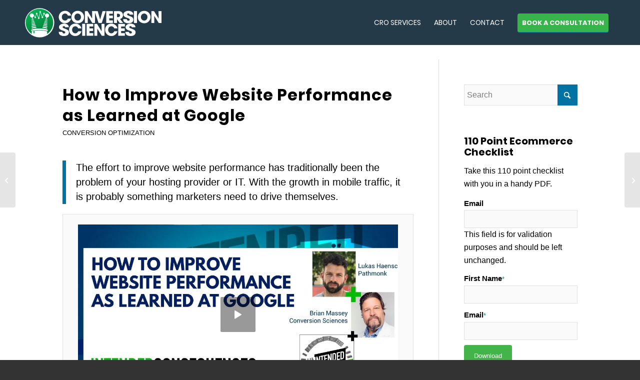

--- FILE ---
content_type: text/html; charset=UTF-8
request_url: https://conversionsciences.com/how-to-improve-website-performance-according-to-google/
body_size: 58985
content:
<!DOCTYPE html> <html lang="en-US" class="html_stretched responsive av-preloader-disabled  html_header_top html_logo_left html_main_nav_header html_menu_right html_slim html_header_sticky html_header_shrinking_disabled html_header_topbar_active html_mobile_menu_tablet html_header_searchicon_disabled html_content_align_center html_header_unstick_top_disabled html_header_stretch_disabled html_minimal_header html_elegant-blog html_modern-blog html_av-overlay-side html_av-overlay-side-classic html_av-submenu-noclone html_entry_id_34548 av-cookies-no-cookie-consent av-default-lightbox av-no-preview html_text_menu_active av-mobile-menu-switch-default"> <head><script>if(navigator.userAgent.match(/MSIE|Internet Explorer/i)||navigator.userAgent.match(/Trident\/7\..*?rv:11/i)){let e=document.location.href;if(!e.match(/[?&]nonitro/)){if(e.indexOf("?")==-1){if(e.indexOf("#")==-1){document.location.href=e+"?nonitro=1"}else{document.location.href=e.replace("#","?nonitro=1#")}}else{if(e.indexOf("#")==-1){document.location.href=e+"&nonitro=1"}else{document.location.href=e.replace("#","&nonitro=1#")}}}}</script><link rel="preconnect" href="https://cdn-ilbfbpj.nitrocdn.com" /><meta charset="UTF-8" /><meta name="viewport" content="width=device-width, initial-scale=1" /><meta name='robots' content='index, follow, max-image-preview:large, max-snippet:-1, max-video-preview:-1' /><title>How to Improve Website Performance as Learned at Google | Page Speed</title><meta name="description" content="Listen as a former Google performance analyst tells you how to improve website performance and increase your conversion rates in the process." /><meta property="og:locale" content="en_US" /><meta property="og:type" content="article" /><meta property="og:title" content="How to Improve Website Performance as Learned at Google | Page Speed" /><meta property="og:description" content="Listen as a former Google performance analyst tells you how to improve website performance and increase your conversion rates in the process." /><meta property="og:url" content="https://conversionsciences.com/how-to-improve-website-performance-according-to-google/" /><meta property="og:site_name" content="Conversion Sciences" /><meta property="article:publisher" content="https://www.facebook.com/ConversionSciences/" /><meta property="article:author" content="https://www.facebook.com/brian.massey.71" /><meta property="article:published_time" content="2019-10-10T16:13:12+00:00" /><meta property="article:modified_time" content="2020-07-07T01:26:45+00:00" /><meta property="og:image" content="https://conversionsciences.com/wp-content/uploads/2019/10/lukas-haensch-google-website-performance-improvement-1.jpg" /><meta property="og:image:width" content="1200" /><meta property="og:image:height" content="628" /><meta property="og:image:type" content="image/jpeg" /><meta name="author" content="Brian Massey" /><meta name="twitter:card" content="summary_large_image" /><meta name="twitter:creator" content="@bmassey" /><meta name="twitter:site" content="@ConversionSci" /><meta name="twitter:label1" content="Written by" /><meta name="twitter:data1" content="Brian Massey" /><meta name="twitter:label2" content="Est. reading time" /><meta name="twitter:data2" content="5 minutes" /><meta name="generator" content="WordPress 6.8.3" /><meta property="article:author" content="https://www.facebook.com/brian.massey." /><meta name="generator" content="NitroPack" /><script>var NPSH,NitroScrollHelper;NPSH=NitroScrollHelper=function(){let e=null;const o=window.sessionStorage.getItem("nitroScrollPos");function t(){let e=JSON.parse(window.sessionStorage.getItem("nitroScrollPos"))||{};if(typeof e!=="object"){e={}}e[document.URL]=window.scrollY;window.sessionStorage.setItem("nitroScrollPos",JSON.stringify(e))}window.addEventListener("scroll",function(){if(e!==null){clearTimeout(e)}e=setTimeout(t,200)},{passive:true});let r={};r.getScrollPos=()=>{if(!o){return 0}const e=JSON.parse(o);return e[document.URL]||0};r.isScrolled=()=>{return r.getScrollPos()>document.documentElement.clientHeight*.5};return r}();</script><script>(function(){var a=false;var e=document.documentElement.classList;var i=navigator.userAgent.toLowerCase();var n=["android","iphone","ipad"];var r=n.length;var o;var d=null;for(var t=0;t<r;t++){o=n[t];if(i.indexOf(o)>-1)d=o;if(e.contains(o)){a=true;e.remove(o)}}if(a&&d){e.add(d);if(d=="iphone"||d=="ipad"){e.add("ios")}}})();</script><script type="text/worker" id="nitro-web-worker">var preloadRequests=0;var remainingCount={};var baseURI="";self.onmessage=function(e){switch(e.data.cmd){case"RESOURCE_PRELOAD":var o=e.data.requestId;remainingCount[o]=0;e.data.resources.forEach(function(e){preload(e,function(o){return function(){console.log(o+" DONE: "+e);if(--remainingCount[o]==0){self.postMessage({cmd:"RESOURCE_PRELOAD",requestId:o})}}}(o));remainingCount[o]++});break;case"SET_BASEURI":baseURI=e.data.uri;break}};async function preload(e,o){if(typeof URL!=="undefined"&&baseURI){try{var a=new URL(e,baseURI);e=a.href}catch(e){console.log("Worker error: "+e.message)}}console.log("Preloading "+e);try{var n=new Request(e,{mode:"no-cors",redirect:"follow"});await fetch(n);o()}catch(a){console.log(a);var r=new XMLHttpRequest;r.responseType="blob";r.onload=o;r.onerror=o;r.open("GET",e,true);r.send()}}</script><script id="nprl">(()=>{if(window.NPRL!=undefined)return;(function(e){var t=e.prototype;t.after||(t.after=function(){var e,t=arguments,n=t.length,r=0,i=this,o=i.parentNode,a=Node,c=String,u=document;if(o!==null){while(r<n){(e=t[r])instanceof a?(i=i.nextSibling)!==null?o.insertBefore(e,i):o.appendChild(e):o.appendChild(u.createTextNode(c(e)));++r}}})})(Element);var e,t;e=t=function(){var t=false;var r=window.URL||window.webkitURL;var i=true;var o=true;var a=2;var c=null;var u=null;var d=true;var s=window.nitroGtmExcludes!=undefined;var l=s?JSON.parse(atob(window.nitroGtmExcludes)).map(e=>new RegExp(e)):[];var f;var m;var v=null;var p=null;var g=null;var h={touch:["touchmove","touchend"],default:["mousemove","click","keydown","wheel"]};var E=true;var y=[];var w=false;var b=[];var S=0;var N=0;var L=false;var T=0;var R=null;var O=false;var A=false;var C=false;var P=[];var I=[];var M=[];var k=[];var x=false;var _={};var j=new Map;var B="noModule"in HTMLScriptElement.prototype;var q=requestAnimationFrame||mozRequestAnimationFrame||webkitRequestAnimationFrame||msRequestAnimationFrame;const D="gtm.js?id=";function H(e,t){if(!_[e]){_[e]=[]}_[e].push(t)}function U(e,t){if(_[e]){var n=0,r=_[e];for(var n=0;n<r.length;n++){r[n].call(this,t)}}}function Y(){(function(e,t){var r=null;var i=function(e){r(e)};var o=null;var a={};var c=null;var u=null;var d=0;e.addEventListener(t,function(r){if(["load","DOMContentLoaded"].indexOf(t)!=-1){if(u){Q(function(){e.triggerNitroEvent(t)})}c=true}else if(t=="readystatechange"){d++;n.ogReadyState=d==1?"interactive":"complete";if(u&&u>=d){n.documentReadyState=n.ogReadyState;Q(function(){e.triggerNitroEvent(t)})}}});e.addEventListener(t+"Nitro",function(e){if(["load","DOMContentLoaded"].indexOf(t)!=-1){if(!c){e.preventDefault();e.stopImmediatePropagation()}else{}u=true}else if(t=="readystatechange"){u=n.documentReadyState=="interactive"?1:2;if(d<u){e.preventDefault();e.stopImmediatePropagation()}}});switch(t){case"load":o="onload";break;case"readystatechange":o="onreadystatechange";break;case"pageshow":o="onpageshow";break;default:o=null;break}if(o){Object.defineProperty(e,o,{get:function(){return r},set:function(n){if(typeof n!=="function"){r=null;e.removeEventListener(t+"Nitro",i)}else{if(!r){e.addEventListener(t+"Nitro",i)}r=n}}})}Object.defineProperty(e,"addEventListener"+t,{value:function(r){if(r!=t||!n.startedScriptLoading||document.currentScript&&document.currentScript.hasAttribute("nitro-exclude")){}else{arguments[0]+="Nitro"}e.ogAddEventListener.apply(e,arguments);a[arguments[1]]=arguments[0]}});Object.defineProperty(e,"removeEventListener"+t,{value:function(t){var n=a[arguments[1]];arguments[0]=n;e.ogRemoveEventListener.apply(e,arguments)}});Object.defineProperty(e,"triggerNitroEvent"+t,{value:function(t,n){n=n||e;var r=new Event(t+"Nitro",{bubbles:true});r.isNitroPack=true;Object.defineProperty(r,"type",{get:function(){return t},set:function(){}});Object.defineProperty(r,"target",{get:function(){return n},set:function(){}});e.dispatchEvent(r)}});if(typeof e.triggerNitroEvent==="undefined"){(function(){var t=e.addEventListener;var n=e.removeEventListener;Object.defineProperty(e,"ogAddEventListener",{value:t});Object.defineProperty(e,"ogRemoveEventListener",{value:n});Object.defineProperty(e,"addEventListener",{value:function(n){var r="addEventListener"+n;if(typeof e[r]!=="undefined"){e[r].apply(e,arguments)}else{t.apply(e,arguments)}},writable:true});Object.defineProperty(e,"removeEventListener",{value:function(t){var r="removeEventListener"+t;if(typeof e[r]!=="undefined"){e[r].apply(e,arguments)}else{n.apply(e,arguments)}}});Object.defineProperty(e,"triggerNitroEvent",{value:function(t,n){var r="triggerNitroEvent"+t;if(typeof e[r]!=="undefined"){e[r].apply(e,arguments)}}})})()}}).apply(null,arguments)}Y(window,"load");Y(window,"pageshow");Y(window,"DOMContentLoaded");Y(document,"DOMContentLoaded");Y(document,"readystatechange");try{var F=new Worker(r.createObjectURL(new Blob([document.getElementById("nitro-web-worker").textContent],{type:"text/javascript"})))}catch(e){var F=new Worker("data:text/javascript;base64,"+btoa(document.getElementById("nitro-web-worker").textContent))}F.onmessage=function(e){if(e.data.cmd=="RESOURCE_PRELOAD"){U(e.data.requestId,e)}};if(typeof document.baseURI!=="undefined"){F.postMessage({cmd:"SET_BASEURI",uri:document.baseURI})}var G=function(e){if(--S==0){Q(K)}};var W=function(e){e.target.removeEventListener("load",W);e.target.removeEventListener("error",W);e.target.removeEventListener("nitroTimeout",W);if(e.type!="nitroTimeout"){clearTimeout(e.target.nitroTimeout)}if(--N==0&&S==0){Q(J)}};var X=function(e){var t=e.textContent;try{var n=r.createObjectURL(new Blob([t.replace(/^(?:<!--)?(.*?)(?:-->)?$/gm,"$1")],{type:"text/javascript"}))}catch(e){var n="data:text/javascript;base64,"+btoa(t.replace(/^(?:<!--)?(.*?)(?:-->)?$/gm,"$1"))}return n};var K=function(){n.documentReadyState="interactive";document.triggerNitroEvent("readystatechange");document.triggerNitroEvent("DOMContentLoaded");if(window.pageYOffset||window.pageXOffset){window.dispatchEvent(new Event("scroll"))}A=true;Q(function(){if(N==0){Q(J)}Q($)})};var J=function(){if(!A||O)return;O=true;R.disconnect();en();n.documentReadyState="complete";document.triggerNitroEvent("readystatechange");window.triggerNitroEvent("load",document);window.triggerNitroEvent("pageshow",document);if(window.pageYOffset||window.pageXOffset||location.hash){let e=typeof history.scrollRestoration!=="undefined"&&history.scrollRestoration=="auto";if(e&&typeof NPSH!=="undefined"&&NPSH.getScrollPos()>0&&window.pageYOffset>document.documentElement.clientHeight*.5){window.scrollTo(0,NPSH.getScrollPos())}else if(location.hash){try{let e=document.querySelector(location.hash);if(e){e.scrollIntoView()}}catch(e){}}}var e=null;if(a==1){e=eo}else{e=eu}Q(e)};var Q=function(e){setTimeout(e,0)};var V=function(e){if(e.type=="touchend"||e.type=="click"){g=e}};var $=function(){if(d&&g){setTimeout(function(e){return function(){var t=function(e,t,n){var r=new Event(e,{bubbles:true,cancelable:true});if(e=="click"){r.clientX=t;r.clientY=n}else{r.touches=[{clientX:t,clientY:n}]}return r};var n;if(e.type=="touchend"){var r=e.changedTouches[0];n=document.elementFromPoint(r.clientX,r.clientY);n.dispatchEvent(t("touchstart"),r.clientX,r.clientY);n.dispatchEvent(t("touchend"),r.clientX,r.clientY);n.dispatchEvent(t("click"),r.clientX,r.clientY)}else if(e.type=="click"){n=document.elementFromPoint(e.clientX,e.clientY);n.dispatchEvent(t("click"),e.clientX,e.clientY)}}}(g),150);g=null}};var z=function(e){if(e.tagName=="SCRIPT"&&!e.hasAttribute("data-nitro-for-id")&&!e.hasAttribute("nitro-document-write")||e.tagName=="IMG"&&(e.hasAttribute("src")||e.hasAttribute("srcset"))||e.tagName=="IFRAME"&&e.hasAttribute("src")||e.tagName=="LINK"&&e.hasAttribute("href")&&e.hasAttribute("rel")&&e.getAttribute("rel")=="stylesheet"){if(e.tagName==="IFRAME"&&e.src.indexOf("about:blank")>-1){return}var t="";switch(e.tagName){case"LINK":t=e.href;break;case"IMG":if(k.indexOf(e)>-1)return;t=e.srcset||e.src;break;default:t=e.src;break}var n=e.getAttribute("type");if(!t&&e.tagName!=="SCRIPT")return;if((e.tagName=="IMG"||e.tagName=="LINK")&&(t.indexOf("data:")===0||t.indexOf("blob:")===0))return;if(e.tagName=="SCRIPT"&&n&&n!=="text/javascript"&&n!=="application/javascript"){if(n!=="module"||!B)return}if(e.tagName==="SCRIPT"){if(k.indexOf(e)>-1)return;if(e.noModule&&B){return}let t=null;if(document.currentScript){if(document.currentScript.src&&document.currentScript.src.indexOf(D)>-1){t=document.currentScript}if(document.currentScript.hasAttribute("data-nitro-gtm-id")){e.setAttribute("data-nitro-gtm-id",document.currentScript.getAttribute("data-nitro-gtm-id"))}}else if(window.nitroCurrentScript){if(window.nitroCurrentScript.src&&window.nitroCurrentScript.src.indexOf(D)>-1){t=window.nitroCurrentScript}}if(t&&s){let n=false;for(const t of l){n=e.src?t.test(e.src):t.test(e.textContent);if(n){break}}if(!n){e.type="text/googletagmanagerscript";let n=t.hasAttribute("data-nitro-gtm-id")?t.getAttribute("data-nitro-gtm-id"):t.id;if(!j.has(n)){j.set(n,[])}let r=j.get(n);r.push(e);return}}if(!e.src){if(e.textContent.length>0){e.textContent+="\n;if(document.currentScript.nitroTimeout) {clearTimeout(document.currentScript.nitroTimeout);}; setTimeout(function() { this.dispatchEvent(new Event('load')); }.bind(document.currentScript), 0);"}else{return}}else{}k.push(e)}if(!e.hasOwnProperty("nitroTimeout")){N++;e.addEventListener("load",W,true);e.addEventListener("error",W,true);e.addEventListener("nitroTimeout",W,true);e.nitroTimeout=setTimeout(function(){console.log("Resource timed out",e);e.dispatchEvent(new Event("nitroTimeout"))},5e3)}}};var Z=function(e){if(e.hasOwnProperty("nitroTimeout")&&e.nitroTimeout){clearTimeout(e.nitroTimeout);e.nitroTimeout=null;e.dispatchEvent(new Event("nitroTimeout"))}};document.documentElement.addEventListener("load",function(e){if(e.target.tagName=="SCRIPT"||e.target.tagName=="IMG"){k.push(e.target)}},true);document.documentElement.addEventListener("error",function(e){if(e.target.tagName=="SCRIPT"||e.target.tagName=="IMG"){k.push(e.target)}},true);var ee=["appendChild","replaceChild","insertBefore","prepend","append","before","after","replaceWith","insertAdjacentElement"];var et=function(){if(s){window._nitro_setTimeout=window.setTimeout;window.setTimeout=function(e,t,...n){let r=document.currentScript||window.nitroCurrentScript;if(!r||r.src&&r.src.indexOf(D)==-1){return window._nitro_setTimeout.call(window,e,t,...n)}return window._nitro_setTimeout.call(window,function(e,t){return function(...n){window.nitroCurrentScript=e;t(...n)}}(r,e),t,...n)}}ee.forEach(function(e){HTMLElement.prototype["og"+e]=HTMLElement.prototype[e];HTMLElement.prototype[e]=function(...t){if(this.parentNode||this===document.documentElement){switch(e){case"replaceChild":case"insertBefore":t.pop();break;case"insertAdjacentElement":t.shift();break}t.forEach(function(e){if(!e)return;if(e.tagName=="SCRIPT"){z(e)}else{if(e.children&&e.children.length>0){e.querySelectorAll("script").forEach(z)}}})}return this["og"+e].apply(this,arguments)}})};var en=function(){if(s&&typeof window._nitro_setTimeout==="function"){window.setTimeout=window._nitro_setTimeout}ee.forEach(function(e){HTMLElement.prototype[e]=HTMLElement.prototype["og"+e]})};var er=async function(){if(o){ef(f);ef(V);if(v){clearTimeout(v);v=null}}if(T===1){L=true;return}else if(T===0){T=-1}n.startedScriptLoading=true;Object.defineProperty(document,"readyState",{get:function(){return n.documentReadyState},set:function(){}});var e=document.documentElement;var t={attributes:true,attributeFilter:["src"],childList:true,subtree:true};R=new MutationObserver(function(e,t){e.forEach(function(e){if(e.type=="childList"&&e.addedNodes.length>0){e.addedNodes.forEach(function(e){if(!document.documentElement.contains(e)){return}if(e.tagName=="IMG"||e.tagName=="IFRAME"||e.tagName=="LINK"){z(e)}})}if(e.type=="childList"&&e.removedNodes.length>0){e.removedNodes.forEach(function(e){if(e.tagName=="IFRAME"||e.tagName=="LINK"){Z(e)}})}if(e.type=="attributes"){var t=e.target;if(!document.documentElement.contains(t)){return}if(t.tagName=="IFRAME"||t.tagName=="LINK"||t.tagName=="IMG"||t.tagName=="SCRIPT"){z(t)}}})});R.observe(e,t);if(!s){et()}await Promise.all(P);var r=b.shift();var i=null;var a=false;while(r){var c;var u=JSON.parse(atob(r.meta));var d=u.delay;if(r.type=="inline"){var l=document.getElementById(r.id);if(l){l.remove()}else{r=b.shift();continue}c=X(l);if(c===false){r=b.shift();continue}}else{c=r.src}if(!a&&r.type!="inline"&&(typeof u.attributes.async!="undefined"||typeof u.attributes.defer!="undefined")){if(i===null){i=r}else if(i===r){a=true}if(!a){b.push(r);r=b.shift();continue}}var m=document.createElement("script");m.src=c;m.setAttribute("data-nitro-for-id",r.id);for(var p in u.attributes){try{if(u.attributes[p]===false){m.setAttribute(p,"")}else{m.setAttribute(p,u.attributes[p])}}catch(e){console.log("Error while setting script attribute",m,e)}}m.async=false;if(u.canonicalLink!=""&&Object.getOwnPropertyDescriptor(m,"src")?.configurable!==false){(e=>{Object.defineProperty(m,"src",{get:function(){return e.canonicalLink},set:function(){}})})(u)}if(d){setTimeout((function(e,t){var n=document.querySelector("[data-nitro-marker-id='"+t+"']");if(n){n.after(e)}else{document.head.appendChild(e)}}).bind(null,m,r.id),d)}else{m.addEventListener("load",G);m.addEventListener("error",G);if(!m.noModule||!B){S++}var g=document.querySelector("[data-nitro-marker-id='"+r.id+"']");if(g){Q(function(e,t){return function(){e.after(t)}}(g,m))}else{Q(function(e){return function(){document.head.appendChild(e)}}(m))}}r=b.shift()}};var ei=function(){var e=document.getElementById("nitro-deferred-styles");var t=document.createElement("div");t.innerHTML=e.textContent;return t};var eo=async function(e){isPreload=e&&e.type=="NitroPreload";if(!isPreload){T=-1;E=false;if(o){ef(f);ef(V);if(v){clearTimeout(v);v=null}}}if(w===false){var t=ei();let e=t.querySelectorAll('style,link[rel="stylesheet"]');w=e.length;if(w){let e=document.getElementById("nitro-deferred-styles-marker");e.replaceWith.apply(e,t.childNodes)}else if(isPreload){Q(ed)}else{es()}}else if(w===0&&!isPreload){es()}};var ea=function(){var e=ei();var t=e.childNodes;var n;var r=[];for(var i=0;i<t.length;i++){n=t[i];if(n.href){r.push(n.href)}}var o="css-preload";H(o,function(e){eo(new Event("NitroPreload"))});if(r.length){F.postMessage({cmd:"RESOURCE_PRELOAD",resources:r,requestId:o})}else{Q(function(){U(o)})}};var ec=function(){if(T===-1)return;T=1;var e=[];var t,n;for(var r=0;r<b.length;r++){t=b[r];if(t.type!="inline"){if(t.src){n=JSON.parse(atob(t.meta));if(n.delay)continue;if(n.attributes.type&&n.attributes.type=="module"&&!B)continue;e.push(t.src)}}}if(e.length){var i="js-preload";H(i,function(e){T=2;if(L){Q(er)}});F.postMessage({cmd:"RESOURCE_PRELOAD",resources:e,requestId:i})}};var eu=function(){while(I.length){style=I.shift();if(style.hasAttribute("nitropack-onload")){style.setAttribute("onload",style.getAttribute("nitropack-onload"));Q(function(e){return function(){e.dispatchEvent(new Event("load"))}}(style))}}while(M.length){style=M.shift();if(style.hasAttribute("nitropack-onerror")){style.setAttribute("onerror",style.getAttribute("nitropack-onerror"));Q(function(e){return function(){e.dispatchEvent(new Event("error"))}}(style))}}};var ed=function(){if(!x){if(i){Q(function(){var e=document.getElementById("nitro-critical-css");if(e){e.remove()}})}x=true;onStylesLoadEvent=new Event("NitroStylesLoaded");onStylesLoadEvent.isNitroPack=true;window.dispatchEvent(onStylesLoadEvent)}};var es=function(){if(a==2){Q(er)}else{eu()}};var el=function(e){m.forEach(function(t){document.addEventListener(t,e,true)})};var ef=function(e){m.forEach(function(t){document.removeEventListener(t,e,true)})};if(s){et()}return{setAutoRemoveCriticalCss:function(e){i=e},registerScript:function(e,t,n){b.push({type:"remote",src:e,id:t,meta:n})},registerInlineScript:function(e,t){b.push({type:"inline",id:e,meta:t})},registerStyle:function(e,t,n){y.push({href:e,rel:t,media:n})},onLoadStyle:function(e){I.push(e);if(w!==false&&--w==0){Q(ed);if(E){E=false}else{es()}}},onErrorStyle:function(e){M.push(e);if(w!==false&&--w==0){Q(ed);if(E){E=false}else{es()}}},loadJs:function(e,t){if(!e.src){var n=X(e);if(n!==false){e.src=n;e.textContent=""}}if(t){Q(function(e,t){return function(){e.after(t)}}(t,e))}else{Q(function(e){return function(){document.head.appendChild(e)}}(e))}},loadQueuedResources:async function(){window.dispatchEvent(new Event("NitroBootStart"));if(p){clearTimeout(p);p=null}window.removeEventListener("load",e.loadQueuedResources);f=a==1?er:eo;if(!o||g){Q(f)}else{if(navigator.userAgent.indexOf(" Edge/")==-1){ea();H("css-preload",ec)}el(f);if(u){if(c){v=setTimeout(f,c)}}else{}}},fontPreload:function(e){var t="critical-fonts";H(t,function(e){document.getElementById("nitro-critical-fonts").type="text/css"});F.postMessage({cmd:"RESOURCE_PRELOAD",resources:e,requestId:t})},boot:function(){if(t)return;t=true;C=typeof NPSH!=="undefined"&&NPSH.isScrolled();let n=document.prerendering;if(location.hash||C||n){o=false}m=h.default.concat(h.touch);p=setTimeout(e.loadQueuedResources,1500);el(V);if(C){e.loadQueuedResources()}else{window.addEventListener("load",e.loadQueuedResources)}},addPrerequisite:function(e){P.push(e)},getTagManagerNodes:function(e){if(!e)return j;return j.get(e)??[]}}}();var n,r;n=r=function(){var t=document.write;return{documentWrite:function(n,r){if(n&&n.hasAttribute("nitro-exclude")){return t.call(document,r)}var i=null;if(n.documentWriteContainer){i=n.documentWriteContainer}else{i=document.createElement("span");n.documentWriteContainer=i}var o=null;if(n){if(n.hasAttribute("data-nitro-for-id")){o=document.querySelector('template[data-nitro-marker-id="'+n.getAttribute("data-nitro-for-id")+'"]')}else{o=n}}i.innerHTML+=r;i.querySelectorAll("script").forEach(function(e){e.setAttribute("nitro-document-write","")});if(!i.parentNode){if(o){o.parentNode.insertBefore(i,o)}else{document.body.appendChild(i)}}var a=document.createElement("span");a.innerHTML=r;var c=a.querySelectorAll("script");if(c.length){c.forEach(function(t){var n=t.getAttributeNames();var r=document.createElement("script");n.forEach(function(e){r.setAttribute(e,t.getAttribute(e))});r.async=false;if(!t.src&&t.textContent){r.textContent=t.textContent}e.loadJs(r,o)})}},TrustLogo:function(e,t){var n=document.getElementById(e);var r=document.createElement("img");r.src=t;n.parentNode.insertBefore(r,n)},documentReadyState:"loading",ogReadyState:document.readyState,startedScriptLoading:false,loadScriptDelayed:function(e,t){setTimeout(function(){var t=document.createElement("script");t.src=e;document.head.appendChild(t)},t)}}}();document.write=function(e){n.documentWrite(document.currentScript,e)};document.writeln=function(e){n.documentWrite(document.currentScript,e+"\n")};window.NPRL=e;window.NitroResourceLoader=t;window.NPh=n;window.NitroPackHelper=r})();</script><template id="nitro-deferred-styles-marker"></template><style id="nitro-fonts">@font-face{font-family:"poppins";src:url("https://cdn-ilbfbpj.nitrocdn.com/xNtoIYfuKppnPhvmqouhjFWjZFWMokks/assets/static/optimized/rev-1b89b50/conversionsciences.com/wp-content/uploads/avia_fonts/type_fonts/poppins/nitro-min-post-poppins-bold.ttf") format("truetype");font-style:normal;font-weight:700;font-display:swap}@font-face{font-family:"poppins";src:url("https://cdn-ilbfbpj.nitrocdn.com/xNtoIYfuKppnPhvmqouhjFWjZFWMokks/assets/static/optimized/rev-1b89b50/conversionsciences.com/wp-content/uploads/avia_fonts/type_fonts/poppins/nitro-min-post-poppins-extralight.ttf") format("truetype");font-style:normal;font-weight:200;font-display:swap}@font-face{font-family:"poppins";src:url("https://cdn-ilbfbpj.nitrocdn.com/xNtoIYfuKppnPhvmqouhjFWjZFWMokks/assets/static/optimized/rev-1b89b50/conversionsciences.com/wp-content/uploads/avia_fonts/type_fonts/poppins/nitro-min-post-poppins-regular.ttf") format("truetype");font-style:normal;font-weight:400;font-display:swap}@font-face{font-family:"ABHFontAwesomeBrands";font-style:normal;font-weight:900;font-display:swap;src:url("https://cdn-ilbfbpj.nitrocdn.com/xNtoIYfuKppnPhvmqouhjFWjZFWMokks/assets/static/source/rev-1b89b50/conversionsciences.com/wp-content/plugins/starbox/themes/fonts/81074d6c3fa2122e6fe8d53a37f67fb5.fa-brands-400.woff2") format("woff2")}@font-face{font-family:"entypo-fontello";font-display:swap !important}@font-face{font-family:"poppins";font-display:swap !important}@font-face{font-family:"entypo-fontello-enfold";font-weight:normal;font-style:normal;font-display:swap;src:url("https://cdn-ilbfbpj.nitrocdn.com/xNtoIYfuKppnPhvmqouhjFWjZFWMokks/assets/static/source/rev-1b89b50/conversionsciences.com/wp-content/themes/enfold/config-templatebuilder/avia-template-builder/assets/fonts/entypo-fontello-enfold/entypo-fontello-enfold.woff2") format("woff2")}@font-face{font-family:"entypo-fontello";font-weight:normal;font-style:normal;font-display:swap;src:url("https://cdn-ilbfbpj.nitrocdn.com/xNtoIYfuKppnPhvmqouhjFWjZFWMokks/assets/static/source/rev-1b89b50/conversionsciences.com/wp-content/themes/enfold/config-templatebuilder/avia-template-builder/assets/fonts/entypo-fontello/entypo-fontello.woff2") format("woff2")}</style><style type="text/css" id="nitro-critical-css">img:is([sizes="auto" i], [sizes^="auto," i]){contain-intrinsic-size:3000px 1500px}:root{--wp--preset--aspect-ratio--square:1;--wp--preset--aspect-ratio--4-3:4/3;--wp--preset--aspect-ratio--3-4:3/4;--wp--preset--aspect-ratio--3-2:3/2;--wp--preset--aspect-ratio--2-3:2/3;--wp--preset--aspect-ratio--16-9:16/9;--wp--preset--aspect-ratio--9-16:9/16;--wp--preset--color--black:#000;--wp--preset--color--cyan-bluish-gray:#abb8c3;--wp--preset--color--white:#fff;--wp--preset--color--pale-pink:#f78da7;--wp--preset--color--vivid-red:#cf2e2e;--wp--preset--color--luminous-vivid-orange:#ff6900;--wp--preset--color--luminous-vivid-amber:#fcb900;--wp--preset--color--light-green-cyan:#7bdcb5;--wp--preset--color--vivid-green-cyan:#00d084;--wp--preset--color--pale-cyan-blue:#8ed1fc;--wp--preset--color--vivid-cyan-blue:#0693e3;--wp--preset--color--vivid-purple:#9b51e0;--wp--preset--color--metallic-red:#b02b2c;--wp--preset--color--maximum-yellow-red:#edae44;--wp--preset--color--yellow-sun:#ee2;--wp--preset--color--palm-leaf:#83a846;--wp--preset--color--aero:#7bb0e7;--wp--preset--color--old-lavender:#745f7e;--wp--preset--color--steel-teal:#5f8789;--wp--preset--color--raspberry-pink:#d65799;--wp--preset--color--medium-turquoise:#4ecac2;--wp--preset--gradient--vivid-cyan-blue-to-vivid-purple:linear-gradient(135deg,rgba(6,147,227,1) 0%,#9b51e0 100%);--wp--preset--gradient--light-green-cyan-to-vivid-green-cyan:linear-gradient(135deg,#7adcb4 0%,#00d082 100%);--wp--preset--gradient--luminous-vivid-amber-to-luminous-vivid-orange:linear-gradient(135deg,rgba(252,185,0,1) 0%,rgba(255,105,0,1) 100%);--wp--preset--gradient--luminous-vivid-orange-to-vivid-red:linear-gradient(135deg,rgba(255,105,0,1) 0%,#cf2e2e 100%);--wp--preset--gradient--very-light-gray-to-cyan-bluish-gray:linear-gradient(135deg,#eee 0%,#a9b8c3 100%);--wp--preset--gradient--cool-to-warm-spectrum:linear-gradient(135deg,#4aeadc 0%,#9778d1 20%,#cf2aba 40%,#ee2c82 60%,#fb6962 80%,#fef84c 100%);--wp--preset--gradient--blush-light-purple:linear-gradient(135deg,#ffceec 0%,#9896f0 100%);--wp--preset--gradient--blush-bordeaux:linear-gradient(135deg,#fecda5 0%,#fe2d2d 50%,#6b003e 100%);--wp--preset--gradient--luminous-dusk:linear-gradient(135deg,#ffcb70 0%,#c751c0 50%,#4158d0 100%);--wp--preset--gradient--pale-ocean:linear-gradient(135deg,#fff5cb 0%,#b6e3d4 50%,#33a7b5 100%);--wp--preset--gradient--electric-grass:linear-gradient(135deg,#caf880 0%,#71ce7e 100%);--wp--preset--gradient--midnight:linear-gradient(135deg,#020381 0%,#2874fc 100%);--wp--preset--font-size--small:1rem;--wp--preset--font-size--medium:1.125rem;--wp--preset--font-size--large:1.75rem;--wp--preset--font-size--x-large:clamp(1.75rem,3vw,2.25rem);--wp--preset--spacing--20:.44rem;--wp--preset--spacing--30:.67rem;--wp--preset--spacing--40:1rem;--wp--preset--spacing--50:1.5rem;--wp--preset--spacing--60:2.25rem;--wp--preset--spacing--70:3.38rem;--wp--preset--spacing--80:5.06rem;--wp--preset--shadow--natural:6px 6px 9px rgba(0,0,0,.2);--wp--preset--shadow--deep:12px 12px 50px rgba(0,0,0,.4);--wp--preset--shadow--sharp:6px 6px 0px rgba(0,0,0,.2);--wp--preset--shadow--outlined:6px 6px 0px -3px rgba(255,255,255,1),6px 6px rgba(0,0,0,1);--wp--preset--shadow--crisp:6px 6px 0px rgba(0,0,0,1)}:root{--wp--style--global--content-size:800px;--wp--style--global--wide-size:1130px}:where(body){margin:0}body{padding-top:0px;padding-right:0px;padding-bottom:0px;padding-left:0px}a:where(:not(.wp-element-button)){text-decoration:underline}html{min-width:910px}html.responsive{min-width:0px}.container{position:relative;width:100%;margin:0 auto;padding:0px 50px;clear:both}.inner-container{position:relative;height:100%;width:100%}.container_wrap{clear:both;position:relative;border-top-style:solid;border-top-width:1px}.units{float:left;display:inline;margin-left:50px;position:relative;z-index:1;min-height:1px}#wrap_all{width:100%;position:static;z-index:2;overflow:hidden}.boxed #wrap_all{overflow:visible}body .units.alpha{margin-left:0;clear:left}body .units.alpha{width:100%}.container .av-content-small.units{width:73%}.html_boxed.html_header_sticky #header{width:1010px}.container{max-width:1010px}@media only screen and (min-width:768px) and (max-width:989px){.responsive #top{overflow-x:hidden}.responsive.html_boxed.html_header_sticky #header{width:782px}.responsive .container{max-width:782px}.responsive.html_mobile_menu_tablet .boxed #wrap_all{overflow:hidden}}@media only screen and (max-width:989px){.responsive #top #wrap_all .flex_column.av-break-at-tablet,.responsive #top #wrap_all .av-break-at-tablet .flex_cell{margin:0;margin-bottom:20px;width:100%;display:block}.responsive #top #wrap_all .av-break-at-tablet .flex_cell.no_margin{margin-bottom:0}.responsive #top #wrap_all .av-break-at-tablet-flextable{display:block}.responsive #top #wrap_all .av-break-at-tablet-flextable.av-mobile-columns-flex{display:flex;flex-direction:column}.responsive #top #wrap_all .av-break-at-tablet-flexwrapper.av-column-wrapper-individual.av-mobile-columns-flex{display:flex;flex-direction:column;width:100%}.responsive #top #wrap_all .av-break-at-tablet-flextable.av-mobile-columns-flex.av-columns-reverse,.responsive #top #wrap_all .av-break-at-tablet-flexwrapper.av-column-wrapper-individual.av-mobile-columns-flex.av-columns-reverse{flex-direction:column-reverse}.responsive #top #wrap_all .av-flex-cells .no_margin{height:auto !important;overflow:hidden}.responsive #top #wrap_all .av-layout-grid-container .av-break-at-tablet .av_one_full,.responsive #top #wrap_all .av-layout-grid-container .av-break-at-tablet-flextable .av_one_full{margin-bottom:0}}@media only screen and (max-width:767px){.responsive .boxed #wrap_all{overflow:hidden}.responsive #top{overflow-x:hidden}.responsive.html_boxed.html_header_sticky #header,.responsive.html_boxed.html_header_transparency div #header{width:100%;max-width:100%}.responsive #top #wrap_all .av-mobile-columns-flex{display:flex;flex-direction:column;width:100%}.responsive #top #wrap_all .av-mobile-columns-flex.av-columns-reverse{flex-direction:column-reverse}.responsive #top #wrap_all .container{width:85%;max-width:85%;margin:0 auto;padding-left:0;padding-right:0;float:none}.responsive .units{margin:0}.responsive #top .container .av-content-small,.responsive #top #wrap_all .flex_column,.responsive #top #wrap_all .av-flex-cells .no_margin{margin:0;margin-bottom:20px;width:100%}.responsive #top #wrap_all .av-flex-cells .no_margin{display:block;margin:0;height:auto !important;overflow:hidden;padding-left:8% !important;padding-right:8% !important}.responsive #top #wrap_all .av-flex-cells .no_margin .flex_cell_inner{width:100%;max-width:100%;margin:0 auto}.responsive #top #wrap_all .av-flex-cells .no_margin.av-zero-padding{padding-left:0% !important;padding-right:0% !important}.responsive #top #wrap_all .flex_column:empty{margin:0}.responsive #top #wrap_all .av-layout-grid-container .av_one_full{margin-bottom:0}}.container:after{content:" ";display:block;height:0;clear:both;visibility:hidden}.clearfix:before,.clearfix:after,.widget:before,.widget:after{content:" ";display:block;overflow:hidden;visibility:hidden;width:0;height:0}.clearfix:after{clear:both}.clearfix{zoom:1}html,body,div,span,h1,h3,h4,p,blockquote,a,img,small,strong,ul,li,form,label,article,aside,header,nav,section,audio{margin:0;padding:0;border:0;font-size:100%;font:inherit;vertical-align:baseline}article,aside,header,nav,section{display:block}body{line-height:1em}ul{list-style:none}*{box-sizing:border-box}html.responsive,.responsive body{overflow-x:hidden}body{font:13px/1.65em "HelveticaNeue","Helvetica Neue",Helvetica,Arial,sans-serif;color:#444;text-size-adjust:100%;-webkit-text-size-adjust:100%}.helvetica-websave{font-family:Helvetica,"HelveticaNeue","Helvetica Neue",Arial,Verdana,sans-serif}h1,h3,h4{font-weight:600}#top h4 strong{color:inherit}h1{font-size:34px;line-height:1.1em;margin-bottom:14px}h3{font-size:20px;line-height:1.1em;margin-bottom:8px}h4{font-size:18px;line-height:1.1em;margin-bottom:4px}p{margin:.85em 0}strong{font-weight:bold}small{font-size:80%}blockquote{border-left-style:solid;border-left-width:7px;padding-left:20px;margin-bottom:1em;margin-right:1em;font-size:1.235em;line-height:1.5em}a{text-decoration:none;outline:0;max-width:100%;max-width:none\	}#top a:where(:not(.wp-element-button)){text-decoration:none}a:visited{outline:0;text-decoration:underline}p a,p a:visited{line-height:inherit}#top .avia_hidden_link_text{display:none}ul{margin-bottom:20px}ul{list-style:none outside;margin-left:7px}.entry-content-wrapper ul{list-style:disc outside}.entry-content-wrapper li{margin-left:1em;padding:3px 0}.entry-content-wrapper div li{text-indent:0}img,a img{border:none;padding:0;margin:0;display:inline-block;max-width:100%;height:auto}small.avia-copyright{display:none}input[type="submit"],.button{padding:9px 22px;border:none;-webkit-appearance:none;border-radius:0px}[data-av_icon]:before{-webkit-font-smoothing:antialiased;-moz-osx-font-smoothing:grayscale;font-weight:normal;content:attr(data-av_icon);speak:never}#top .avia-svg-icon.avia-font-svg_entypo-fontello svg:first-child{stroke:unset !important}.avia-svg-icon svg:first-child{height:1em;width:1em}#top form{margin-bottom:20px}#top input[type="text"],#top input[type="email"],#top input[type="search"],#top textarea{-webkit-appearance:none;border:1px solid #e1e1e1;padding:8px 6px;outline:none;font:1em "HelveticaNeue","Helvetica Neue",Helvetica,Arial,sans-serif;color:#777;margin:0;width:100%;display:block;margin-bottom:20px;background:#fff;border-radius:0px}#top textarea{min-height:60px;line-height:1.5em}#top label{font-weight:bold;font-size:.92em}#top label span{font-weight:normal;font-size:13px;color:#444}#top textarea{width:100%}#top #wrap_all .valid .text_input,#top #wrap_all .valid .text_area,#top #wrap_all .valid .select{border:1px solid #9aa600}#top #wrap_all .error .text_input,#top #wrap_all .error .text_area,#top #wrap_all .error .select{border:1px solid #df653e}#top #wrap_all .ajax_alert .text_input,#top #wrap_all .ajax_alert .text_area,#top #wrap_all .ajax_alert .select{border:1px solid #ffb628}#top #wrap_all .valid .input_checkbox_label{color:#9aa600}#top #wrap_all .error .input_checkbox_label{color:#df653e}@media only screen and (min-width:990px){.responsive.av-no-preview #top #wrap_all .av-desktop-hide,.responsive.av-no-preview #top #wrap_all .av-desktop-font-size-hidden,.responsive.av-no-preview #top #wrap_all .av-desktop-font-size-title-hidden{display:none}}@media only screen and (min-width:768px) and (max-width:989px){.responsive.av-no-preview #top #wrap_all .av-medium-hide,.responsive.av-no-preview #top #wrap_all .av-medium-font-size-hidden,.responsive.av-no-preview #top #wrap_all .av-medium-font-size-title-hidden{display:none}}@media only screen and (min-width:480px) and (max-width:767px){.responsive.av-no-preview #top #wrap_all .av-small-hide,.responsive.av-no-preview #top #wrap_all .av-small-font-size-hidden,.responsive.av-no-preview #top #wrap_all .av-small-font-size-title-hidden{display:none}}@media only screen and (max-width:479px){.responsive.av-no-preview #top #wrap_all .av-mini-hide,.responsive.av-no-preview #top #wrap_all .av-mini-font-size-hidden,.responsive.av-no-preview #top #wrap_all .av-mini-font-size-title-hidden{display:none}}#header{position:relative;z-index:501;width:100%;background:transparent}#header_main .container,.main_menu ul:first-child>li a{height:88px;line-height:88px}#header .header-reading-progress{position:absolute;height:2px;width:0%;border-radius:0 5px 5px 0}#header .header-reading-progress.medium-bar{height:4px}#header .header-reading-progress.large-bar{height:6px}#header .header-reading-progress.very-large-bar{height:8px}.html_header_top.html_header_sticky #main{padding-top:88px}.html_header_top.html_header_transparency #header{position:absolute}.html_header_top.html_header_sticky #header{position:fixed}.html_header_top.html_header_sticky.html_bottom_nav_header #main{padding-top:140px}.html_header_top.html_header_sticky.html_large #main{padding-top:116px}.html_header_top.html_header_sticky.html_large #header_main .container{height:116px;line-height:116px}.html_header_top.html_header_sticky.html_large.html_bottom_nav_header #main{padding-top:168px}.html_header_top .av_bottom_nav_header #header_main_alternate .main_menu ul:first-child>li>a{height:50px;line-height:50px}.html_header_top.html_bottom_nav_header #header_main{z-index:3}.html_header_top.html_bottom_nav_header #header_main_alternate .main_menu{clear:both;position:relative;line-height:40px;height:100%;width:100%;float:left}.html_header_top.html_bottom_nav_header #header_main_alternate .main_menu>div,.html_header_top.html_bottom_nav_header #header_main_alternate .main_menu ul:first-child{width:100%;height:50px}.html_header_top.html_bottom_nav_header #header_main_alternate .main_menu ul:first-child>li:hover{z-index:1000;position:relative}.html_header_top.html_bottom_nav_header #header_main_alternate .main_menu .menu-item-search-dropdown{float:right}#header_main_alternate{z-index:2}#header #header_main_alternate .container{max-height:none;height:auto}#header_main_alternate .main_menu .menu li ul ul{left:207px}#header_main_alternate .avia_mega_div{right:auto;left:0}.html_header_top.html_logo_center #header_main_alternate .main_menu ul:first-child{display:inline-block;width:auto;position:static}.html_header_top.html_header_topbar_active.html_header_sticky #top #main{padding-top:119px}.html_header_top.html_header_topbar_active.html_header_sticky.html_large #top #main{padding-top:147px}.html_header_top.html_header_topbar_active.html_header_sticky.html_bottom_nav_header #top #main{padding-top:170px}.html_header_top.html_header_topbar_active.html_header_sticky.html_large.html_bottom_nav_header #top #main{padding-top:198px}.av_phone_active_right .phone-info{float:right}.phone-info{float:left;font-weight:bold;line-height:20px;font-size:11px;padding:5px 0}.phone-info div{display:inline-block;line-height:1em}.html_boxed #main{position:static;overflow:hidden}.html_logo_right.html_bottom_nav_header #header_main .social_bookmarks{right:auto;left:0}#header_meta{border-top:none;z-index:10;min-height:30px;border-bottom-style:solid;border-bottom-width:1px;margin-bottom:-1px}#header_meta .container{min-height:30px}#header_main{border-bottom-width:1px;border-bottom-style:solid;z-index:1}#header.shadow{box-shadow:0px 0px 3px rgba(0,0,0,.2)}.header_bg{position:absolute;top:0;left:0;width:100%;height:100%;opacity:.95;z-index:0;-webkit-perspective:1000px;-webkit-backface-visibility:hidden}.avia-msie-8.html_header_transparency .av_header_sticky_disabled#header{background:transparent}.av_minimal_header .header_bg{opacity:1}.av_minimal_header #header_main,.av_minimal_header #header_meta{border:none}.av_minimal_header .avia-menu-fx{display:none}#top #header.av_minimal_header .main_menu ul:first-child>li>ul,#top #header.av_minimal_header .main_menu .avia_mega_div>.sub-menu{border-top:none}.av_minimal_header #header_main .container,.av_minimal_header .main_menu ul:first-child>li a{height:90px;line-height:90px}.html_header_top.html_header_sticky.html_large .av_minimal_header #header_main .container{height:118px;line-height:118px}.av_minimal_header #header_main_alternate{border:none}.html_header_transparency #main{padding-top:0 !important}#top #wrap_all .av_header_transparency .sub_menu>ul>li>a:hover,#top #wrap_all .av_header_transparency .sub_menu>ul>li>a:focus{opacity:.8}#top .av_header_transparency #header_main{border-color:transparent}#top #header.av_header_transparency .avia_mega_div{margin-top:1px;padding-top:1px}#top .av_header_transparency #header_meta li{border-color:rgba(255,255,255,.25);color:inherit}#top .av_header_transparency #header_meta{background:transparent;box-shadow:none;border-bottom:1px solid rgba(255,255,255,.25)}#top .av_header_glassy.av_header_transparency #header_main{border-color:rgba(255,255,255,.25);border-top-color:transparent}#top .av_header_glassy.av_header_transparency #header_main_alternate{border-bottom-color:rgba(255,255,255,.25)}#top .av_header_with_border.av_header_transparency #header_main{border:1px solid rgba(255,255,255,.25);border-left:none;border-right:none;border-top-color:transparent}#top .av_seperator_big_border#header .av-menu-button>a .avia-menu-text{border:none}#top .av_seperator_big_border#header .av-main-nav>li>a{padding:0 13px}.html_header_sidebar #top #header{width:300px;position:absolute;min-height:100%;border-bottom:none}.html_boxed.html_header_sidebar #wrap_all{position:relative}.html_header_sidebar #top #header_main{border-top:none}.html_header_sidebar #header .container{width:100%;height:auto;line-height:1.3em;padding:0;float:none;max-width:100%}.html_header_right #top #header{right:0}.html_header_left #main{margin-left:300px;position:relative;border-left-style:solid;border-left-width:1px}.html_header_right #main{margin-right:300px;position:relative;border-right-style:solid;border-right-width:1px}.html_header_sidebar #top #header.av_always_sticky{position:fixed;-webkit-backface-visibility:hidden}.html_header_sidebar #header .av-main-nav,.html_header_sidebar #header .av-main-nav-wrap{width:100%}.html_header_sidebar #header .av-main-nav{padding:20px 0}.html_header_sidebar #header .av-main-nav>li{float:none;display:block;margin:0 13%}.html_header_sidebar #header .av-main-nav>li>a{line-height:1.3em;height:auto;padding:15px 3px;border-bottom-style:solid;border-bottom-width:1px;margin:0 auto}.html_header_sidebar #header .av-main-nav>li>a .avia-menu-text{font-size:inherit;font-weight:normal;display:block}.html_header_sidebar #header .av-main-nav>li>a .avia-menu-subtext{display:block;font-weight:normal;font-size:12px;padding-top:3px}.html_header_sidebar #header .av-main-nav>li:last-child>a{border:none}.html_header_sidebar #header .av-main-nav>li:nth-last-child(2)>a{border:none}.html_header_sidebar #header .avia-menu-fx{display:none}.html_header_sidebar #main>.avia-builder-el-0{border-top:none}.html_header_sidebar #top #header .av-menu-button>a{border:none}.html_header_sidebar #top #header .av-menu-button+.av-menu-button>a{padding-top:0}.html_header_sidebar #top #header .av-menu-button-colored:hover{opacity:.8}.html_header_left #header .avia_mega_div{left:100%;top:0}.html_header_right #header .avia_mega_div{right:100%;top:0}.html_header_sidebar #top #header .avia_mega_div>.sub-menu{border-width:1px;border-style:solid}#header .avia-custom-sidebar-widget-area{margin:0;padding:0;float:none}#header .avia-custom-sidebar-widget-area .widget{border-top-style:solid;border-top-width:1px;padding:40px;width:100%;overflow:hidden}.html_header_sidebar #top #header .social_bookmarks{position:relative;top:0;margin:0;border-top-style:solid;border-top-width:1px;clear:both;display:table;width:100%;table-layout:fixed}.html_header_sidebar #top #header .social_bookmarks li{float:none;display:table-cell;text-align:center}.html_header_sidebar #top #header .social_bookmarks li.social_icon_1 a{border:none}.html_header_sidebar #top #header .social_bookmarks li a{width:100%;border-radius:0;border-left-style:solid;border-left-width:1px;padding:10px 0}.html_top_nav_header #header_main_alternate{border-top:none;border-bottom-style:solid;border-bottom-width:1px}.html_top_nav_header.html_minimal_header #header_main_alternate{border:none}.html_top_nav_header.html_header_top.html_header_sticky #top #wrap_all #main{padding-top:50px}.html_top_nav_header.html_header_top.html_header_sticky.html_header_topbar_active #top #wrap_all #main{padding-top:80px}.html_top_nav_header #header_main{border:none}.av-hamburger{padding:0 0 0 0;display:inline-block;font:inherit;color:inherit;text-transform:none;background-color:transparent;border:0;margin:0;overflow:visible}.av-hamburger-box{width:35px;height:24px;display:inline-block;position:relative}.av-hamburger-inner{display:block;top:50%;margin-top:-2px}.av-hamburger-inner,.av-hamburger-inner::before,.av-hamburger-inner::after{width:40px;height:3px;background-color:#000;border-radius:3px;position:absolute}.av-hamburger-inner::before,.av-hamburger-inner::after{content:"";display:block}.av-hamburger-inner::before{top:-10px}.av-hamburger-inner::after{bottom:-10px}.av-burger-menu-main{display:none}.av-burger-menu-main a{padding-left:10px}.av-hamburger strong{display:none}.av-hamburger-box{height:8px}.av-hamburger-inner,.av-hamburger-inner::before,.av-hamburger-inner::after{width:100%}.html_burger_menu #top #wrap_all .menu-item-search-dropdown>a{font-size:24px}.html_burger_menu_active #header .avia-menu .menu-item{display:none}.html_burger_menu_active #top #wrap_all .menu-item-search-dropdown>a{font-size:24px}.html_burger_menu_active #top #wrap_all #header .av-burger-menu-main>a{background:transparent;position:relative;z-index:10}html.av-burger-overlay-active #header_meta{z-index:1}.av-burger-overlay-active #top #header .av-main-nav>li>a{background:transparent}.html_av-overlay-full #top #wrap_all #av-burger-menu-ul li{line-height:1.6em}.html_av-overlay-full #top #wrap_all #av-burger-menu-ul li li{font-size:.6em;line-height:1.4em}.html_av-overlay-full #top #wrap_all #av-burger-menu-ul li li li{font-size:.8em}.html_av-overlay-full #top #wrap_all #av-burger-menu-ul li a{color:#fff;height:auto;line-height:inherit;font-size:inherit}.html_av-overlay-full.av-burger-overlay-active #top #wrap_all #menu-item-search a,.html_av-overlay-full.av-burger-overlay-active #top #wrap_all #menu-item-search a:hover{color:#fff}#top #wrap_all #av-burger-menu-ul>li{opacity:0;position:relative;top:18px;transform:translate3d(0,0,0)}.avia_desktop.avia-safari #top #wrap_all #av-burger-menu-ul>li{transform:none}#top #wrap_all #header #av-burger-menu-ul>li.av-active-burger-items{opacity:1;top:0;left:0}#top .av-small-burger-icon{transform:scale(.6);transform-origin:right}#top #wrap_all #header .av-small-burger-icon a{padding:0}.html_av-overlay-side #top #wrap_all .av-burger-overlay li a{line-height:1.3em;height:auto;padding:15px 50px;display:block;text-align:left;text-decoration:none}.html_av-overlay-side #top #wrap_all #av-burger-menu-ul>li{top:0;left:18px}.html_av-overlay-side #top #wrap_all .av-burger-overlay li li a{padding-left:70px}.html_av-overlay-side #top #wrap_all .av-burger-overlay li li li a{padding-left:90px}.html_av-overlay-side #top #wrap_all .av-burger-overlay li li li li a{padding-left:110px}.html_av-overlay-side #top #wrap_all .av-burger-overlay li li li li li a{padding-left:130px}.html_av-overlay-side #top #wrap_all #av-burger-menu-ul>li{opacity:1;top:0;left:0}div .logo{float:left;position:absolute;left:0;z-index:1}.logo,.logo a{overflow:hidden;position:relative;display:block;height:100%}.logo img{padding:0;display:block;width:auto;height:auto;max-height:100%;image-rendering:auto;position:relative;z-index:2;height:100%;height:auto\	}.main_menu{clear:none;position:absolute;z-index:100;line-height:30px;height:100%;margin:0;right:0}.av-main-nav-wrap{float:left;position:relative;z-index:3}.av-main-nav-wrap ul{margin:0;padding:0}.av-main-nav{z-index:110;position:relative}.av-main-nav li{float:left;position:relative;z-index:20}.av-main-nav>li{line-height:30px}.av-main-nav li a{max-width:none}.av-main-nav>li>a{display:block;text-decoration:none;padding:0 13px;font-weight:normal;font-weight:600;font-size:13px}.avia-menu-fx{position:absolute;bottom:-1px;height:2px;z-index:10;width:100%;left:0;opacity:0;visibility:hidden}.avia-menu-fx .avia-arrow-wrap{height:10px;width:10px;position:absolute;top:-10px;left:50%;margin-left:-5px;overflow:hidden;display:none;visibility:hidden}.avia-menu-fx .avia-arrow-wrap .avia-arrow{top:10px}.html_main_nav_header.html_logo_left #top .main_menu .menu>li:last-child>a{padding-right:0}.main_menu .avia-bullet{display:none}#top #header .menu-item-mega-parent.current-menu-item{overflow:visible !important}#top #header .mega_menu_title a{color:inherit;font-size:17px;line-height:1.1em;padding:0;margin:0;background:transparent;border:none}#top #header .mega_menu_title a:hover{text-decoration:underline}#header .avia_mega_div{display:none;margin:-1px 0 0 0;right:0;position:absolute;top:100%;z-index:2;box-shadow:0 32px 60px rgba(0,0,0,.1);overflow:hidden;padding:1px 0 0;text-align:left}#header.av_minimal_header .avia_mega_div{margin:0;border-top-style:solid;border-top-width:1px}#header.av_minimal_header .avia_mega_div .units{border-right:none}#header .avia_mega_div .units{padding:0 14px 0 15px;margin:0;border-right-style:dotted;border-right-width:1px}#header li:hover .avia_mega_div{display:block}#top #header .avia_mega_div ul,#top #header .avia_mega_div li{position:relative;display:block;top:auto;left:auto;height:auto}#top #header .avia_mega_div .sub-menu{overflow:hidden;width:100%;box-shadow:none;border-style:none;border-width:0px;position:relative;top:0;display:block;left:0;clear:both}#top #header .avia_mega_div>.sub-menu{display:table;padding:20px 30px 30px;border-top-style:solid;border-top-width:2px}#top #header .avia_mega_div>.sub-menu.avia_mega_hr{padding-top:30px}#top #header .avia_mega_div>.sub-menu>li{display:table-cell;float:none;padding-top:10px;padding-bottom:0;vertical-align:top}#top #header .avia_mega_div>.sub-menu.avia_mega_hr{border-top-width:1px;border-top-style:dashed}#top #header .avia_mega_div>.sub-menu>li>ul{padding:0}#top #header .avia_mega_div>.sub-menu>li>ul li{display:block;float:none;padding:0;margin:0;list-style-type:circle;list-style-position:inside}#top #header .avia_mega_div>.sub-menu>li>ul ul li{margin-left:15px}#top #header .avia_mega_div>.sub-menu>li>ul>li a{width:auto;float:none;display:block;border:none;padding:3px 12px 3px 12px;font-weight:normal;height:auto;line-height:23px}#header .avia_mega_div .avia_mega_menu_columns_first{padding-left:0}#header .avia_mega_div .avia_mega_menu_columns_last{padding-right:0;border-right-style:none;border-right-width:0}.avia-bullet{display:block;position:absolute;height:0;width:0;top:51%;margin-top:-3px;left:-3px;border-top:3px solid transparent !important;border-bottom:3px solid transparent !important;border-left:3px solid green}#header .mega_menu_title{margin-bottom:8px;font-size:17px;line-height:1.1em;font-weight:600;display:block}#header .avia_mega_text_block{line-height:21px}#top #header .avia_mega_div .sub-menu .avia_mega_text_block a{padding:0;display:inline;border:none;text-decoration:underline}#top #wrap_all #header .av-menu-button>a{background:transparent}#top #wrap_all .av_header_border_disabled .av-menu-button>a{border:none}#top .av-menu-button>a .avia-menu-text{padding:9px}#top .av-menu-button>a .avia-menu-text{border:2px solid;border-radius:2px}.av-menu-button>a .avia-menu-fx{display:none}.av-menu-button-colored>a .avia-menu-text{padding:11px 10px 10px 10px}#top #header .av-menu-button>a .avia-menu-subtext{display:none}#top #header .av-menu-button>a .avia-menu-text{text-align:center;white-space:nowrap}#searchform #searchsubmit,.iconfont{font-size:17px}.avia-arrow{height:10px;width:10px;position:absolute;top:-6px;left:50%;margin-left:-5px;transform:rotate(45deg);border-width:1px;border-style:solid;visibility:hidden\	}#top #searchform{margin:0;padding:0}#top #searchform>div{position:relative;max-width:300px}#top .widget #searchform>div{margin:0;max-width:100%}#searchform .av_searchform_search.avia-svg-icon{position:absolute;top:0;right:0;z-index:500;font-size:17px;margin:12px}#top #s{width:100%;position:relative;padding:11px 47px 11px 5px;z-index:1;margin:0;box-shadow:none}#top #searchsubmit{width:40px;height:100%;line-height:40px;padding:0;position:absolute;right:0;top:0;z-index:2;margin:0;border-radius:0;min-width:40px}#top.avia-blank #wrap_all #main{padding-top:0 !important;margin:0}#top.avia-blank #wrap_all #main .container{padding-top:0 !important}#top.avia-blank #wrap_all{display:table-cell;float:none;vertical-align:middle}#top.avia-blank #wrap_all #main{padding:0}#top.avia-blank #main .container_wrap:last-child{border-bottom-style:solid;border-bottom-width:1px}#top.avia-blank #main .container_wrap:first-child{border-top-style:solid;border-top-width:1px}.html_header_top.html_header_sticky.html_av-framed-box #header{left:0}.html_header_top.html_header_sticky.html_av-framed-box #header_main,.html_header_top.html_header_sticky.html_av-framed-box #header_meta{margin:0 50px}#top #header .social_bookmarks li:last-child{border-right-style:none;border-right-width:0}#top #wrap_all .social_bookmarks,#top #wrap_all .social_bookmarks a,#top #wrap_all .social_bookmarks li{background:transparent}#top #wrap_all .social_bookmarks li a:hover{text-decoration:none}#top #wrap_all .av-social-link-rss:hover a,#top #wrap_all .av-social-link-rss a:focus{color:#fff;background-color:#ffa133}#top #wrap_all .av-social-link-rss:hover a svg:first-child,#top #wrap_all .av-social-link-rss a:focus svg:first-child{stroke:#fff;fill:#fff}#top #wrap_all .av-social-link-facebook:hover a,#top #wrap_all .av-social-link-facebook a:focus{color:#fff;background-color:#37589b}#top #wrap_all .av-social-link-facebook:hover a svg:first-child,#top #wrap_all .av-social-link-facebook a:focus svg:first-child{stroke:#fff;fill:#fff}#top #wrap_all .av-social-link-twitter:hover a,#top #wrap_all .av-social-link-twitter a:focus,#top #wrap_all .av-social-link-square-x-twitter:hover a,#top #wrap_all .av-social-link-square-x-twitter a:focus{color:#fff;background-color:#000}#top #wrap_all .av-social-link-twitter:hover a svg:first-child,#top #wrap_all .av-social-link-twitter a:focus svg:first-child,#top #wrap_all .av-social-link-square-x-twitter:hover a svg:first-child,#top #wrap_all .av-social-link-square-x-twitter a:focus svg:first-child{stroke:#fff;fill:#fff}#top #wrap_all .av-social-link-tiktok:hover a,#top #wrap_all .av-social-link-tiktok a:focus{color:#00f2ea;background-color:#ff0050}#top #wrap_all .av-social-link-tiktok:hover a svg:first-child,#top #wrap_all .av-social-link-tiktok a:focus svg:first-child{stroke:#00f2ea;fill:#00f2ea}#top #wrap_all .av-social-link-threads:hover a,#top #wrap_all .av-social-link-threads a:focus{color:#fff;background-color:#000}#top #wrap_all .av-social-link-threads:hover a svg:first-child,#top #wrap_all .av-social-link-threads a:focus svg:first-child{stroke:#fff;fill:#fff}#top #wrap_all .av-social-link-whatsapp:hover a,#top #wrap_all .av-social-link-whatsapp a:focus{color:#fff;background-color:#00e676}#top #wrap_all .av-social-link-whatsapp:hover a svg:first-child,#top #wrap_all .av-social-link-whatsapp a:focus svg:first-child{stroke:#fff;fill:#fff}#top #wrap_all .av-social-link-mail:hover a,#top #wrap_all .av-social-link-mail a:focus{color:#fff;background-color:#9fae37}#top #wrap_all .av-social-link-mail:hover a svg:first-child,#top #wrap_all .av-social-link-mail a:focus svg:first-child{stroke:#fff;fill:#fff}#top #wrap_all .av-social-link-dribbble:hover a,#top #wrap_all .av-social-link-dribbble a:focus{color:#fff;background-color:#e44885}#top #wrap_all .av-social-link-dribbble:hover a svg:first-child,#top #wrap_all .av-social-link-dribbble a:focus svg:first-child{stroke:#fff;fill:#fff}#top #wrap_all .av-social-link-linkedin:hover a,#top #wrap_all .av-social-link-linkedin a:focus{color:#fff;background-color:#419cca}#top #wrap_all .av-social-link-linkedin:hover a svg:first-child,#top #wrap_all .av-social-link-linkedin a:focus svg:first-child{stroke:#fff;fill:#fff}#top #wrap_all .av-social-link-search:hover a,#top #wrap_all .av-social-link-search a:focus{color:#fff;background-color:#222}#top #wrap_all .av-social-link-search:hover a svg:first-child,#top #wrap_all .av-social-link-search a:focus svg:first-child{stroke:#fff;fill:#fff}#top #wrap_all .av-social-link-gplus:hover a,#top #wrap_all .av-social-link-gplus a:focus{color:#fff;background-color:#de5a49}#top #wrap_all .av-social-link-gplus:hover a svg:first-child,#top #wrap_all .av-social-link-gplus a:focus svg:first-child{stroke:#fff;fill:#fff}#top #wrap_all .av-social-link-behance:hover a,#top #wrap_all .av-social-link-behance a:focus{color:#fff;background-color:#008cfa}#top #wrap_all .av-social-link-behance:hover a svg:first-child,#top #wrap_all .av-social-link-behance a:focus svg:first-child{stroke:#fff;fill:#fff}#top #wrap_all .av-social-link-flickr:hover a,#top #wrap_all .av-social-link-flickr a:focus{color:#fff;background-color:#ff0086}#top #wrap_all .av-social-link-flickr:hover a svg:first-child,#top #wrap_all .av-social-link-flickr a:focus svg:first-child{stroke:#fff;fill:#fff}#top #wrap_all .av-social-link-forrst:hover a,#top #wrap_all .av-social-link-forrst a:focus{color:#fff;background-color:#234317}#top #wrap_all .av-social-link-forrst:hover a svg:first-child,#top #wrap_all .av-social-link-forrst a:focus svg:first-child{stroke:#fff;fill:#fff}#top #wrap_all .av-social-link-myspace:hover a,#top #wrap_all .av-social-link-myspace a:focus{color:#fff;background-color:#000}#top #wrap_all .av-social-link-myspace:hover a svg:first-child,#top #wrap_all .av-social-link-myspace a:focus svg:first-child{stroke:#fff;fill:#fff}#top #wrap_all .av-social-link-tumblr:hover a,#top #wrap_all .av-social-link-tumblr a:focus{color:#fff;background-color:#345574}#top #wrap_all .av-social-link-tumblr:hover a svg:first-child,#top #wrap_all .av-social-link-tumblr a:focus svg:first-child{stroke:#fff;fill:#fff}#top #wrap_all .av-social-link-vimeo:hover a,#top #wrap_all .av-social-link-vimeo a:focus{color:#fff;background-color:#31baff}#top #wrap_all .av-social-link-vimeo:hover a svg:first-child,#top #wrap_all .av-social-link-vimeo a:focus svg:first-child{stroke:#fff;fill:#fff}#top #wrap_all .av-social-link-youtube:hover a,#top #wrap_all .av-social-link-youtube a:focus{color:#fff;background-color:#a72b1d}#top #wrap_all .av-social-link-youtube:hover a svg:first-child,#top #wrap_all .av-social-link-youtube a:focus svg:first-child{stroke:#fff;fill:#fff}#top #wrap_all .av-social-link-pinterest:hover a,#top #wrap_all .av-social-link-pinterest a:focus{color:#fff;background-color:#cb2027}#top #wrap_all .av-social-link-pinterest:hover a svg:first-child,#top #wrap_all .av-social-link-pinterest a:focus svg:first-child{stroke:#fff;fill:#fff}#top #wrap_all .av-social-link-skype:hover a,#top #wrap_all .av-social-link-skype a:focus{color:#fff;background-color:#12a5f4}#top #wrap_all .av-social-link-skype:hover a svg:first-child,#top #wrap_all .av-social-link-skype a:focus svg:first-child{stroke:#fff;fill:#fff}#top #wrap_all .av-social-link-instagram:hover a,#top #wrap_all .av-social-link-instagram a:focus{color:#fff;background-color:#a67658}#top #wrap_all .av-social-link-instagram:hover a svg:first-child,#top #wrap_all .av-social-link-instagram a:focus svg:first-child{stroke:#fff;fill:#fff}#top #wrap_all .av-social-link-five_100_px:hover a,#top #wrap_all .av-social-link-five_100_px a:focus{color:#fff;background-color:#222}#top #wrap_all .av-social-link-five_100_px:hover a svg:first-child,#top #wrap_all .av-social-link-five_100_px a:focus svg:first-child{stroke:#fff;fill:#fff}#top #wrap_all .av-social-link-soundcloud:hover a,#top #wrap_all .av-social-link-soundcloud a:focus{color:#fff;background-color:#f76700}#top #wrap_all .av-social-link-soundcloud:hover a svg:first-child,#top #wrap_all .av-social-link-soundcloud a:focus svg:first-child{stroke:#fff;fill:#fff}#top #wrap_all .av-social-link-xing:hover a,#top #wrap_all .av-social-link-xing a:focus{color:#fff;background-color:#006567}#top #wrap_all .av-social-link-xing:hover a svg:first-child,#top #wrap_all .av-social-link-xing a:focus svg:first-child{stroke:#fff;fill:#fff}#top #wrap_all .av-social-link-vk:hover a,#top #wrap_all .av-social-link-vk a:focus{color:#fff;background-color:#597ba5}#top #wrap_all .av-social-link-vk:hover a svg:first-child,#top #wrap_all .av-social-link-vk a:focus svg:first-child{stroke:#fff;fill:#fff}#top #wrap_all .av-social-link-reddit:hover a,#top #wrap_all .av-social-link-reddit a:focus{color:#fff;background-color:#ff4500}#top #wrap_all .av-social-link-reddit:hover a svg:first-child,#top #wrap_all .av-social-link-reddit a:focus svg:first-child{stroke:#fff;fill:#fff}#top #wrap_all .av-social-link-telegram:hover a,#top #wrap_all .av-social-link-telegram a:focus{color:#fff;background-color:#25a4e3}#top #wrap_all .av-social-link-telegram:hover a svg:first-child,#top #wrap_all .av-social-link-telegram a:focus svg:first-child{stroke:#fff;fill:#fff}#top #wrap_all .av-social-link-yelp:hover a,#top #wrap_all .av-social-link-yelp a:focus{color:#fff;background-color:#d32323}#top #wrap_all .av-social-link-yelp:hover a svg:first-child,#top #wrap_all .av-social-link-yelp a:focus svg:first-child{stroke:#fff;fill:#fff}.content,.sidebar{padding-top:50px;padding-bottom:50px;box-sizing:content-box;min-height:1px;z-index:1}#top #main .sidebar{border-left-style:solid;border-left-width:1px;margin-left:0;float:none;width:auto;overflow:hidden;display:block;clear:none}.inner_sidebar{margin-left:50px}.content{border-right-style:solid;border-right-width:1px;margin-right:-1px}.content .entry-content-wrapper{padding-right:50px}#top #main .sidebar_left .sidebar{border-right-style:solid;border-right-width:1px;border-left:none}.container .minor-meta{font-size:.9em}.post{clear:both;width:100%;float:left;position:relative}.entry-content-wrapper .post-title{font-size:21px;line-height:1.3em}#top .avia-post-nav{position:fixed;height:110px;top:50%;background:#aaa;background:rgba(0,0,0,.1);color:#fff;margin-top:-55px;padding:15px;text-decoration:none;z-index:501;transform:translate3d(0,0,0)}.avia-post-nav .label{position:absolute;top:50%;height:22px;line-height:22px;margin-top:-11px;font-size:24px}.avia-post-nav .label.avia-svg-icon svg:first-child{fill:#fff;stroke:#fff;height:24px;width:auto}.avia-post-nav .entry-image{height:80px;width:80px;display:block}.avia-post-nav .entry-image img{border-radius:100px;display:block}.avia-post-prev{left:0;border-top-right-radius:4px;border-bottom-right-radius:4px}.avia-post-prev .label{left:10px}.avia-post-next{right:0;border-top-left-radius:4px;border-bottom-left-radius:4px}.avia-post-next .label{right:10px}.avia-post-next.with-image{text-align:right}.avia-post-nav .entry-info{display:block;height:80px;width:220px;display:table}.avia-post-next .entry-info{margin:0 20px 0 1px}.avia-post-prev .entry-info{margin:0 1px 0 20px}.avia-post-nav .entry-info span{display:table-cell;vertical-align:middle;font-size:13px;line-height:1.65em}.avia-post-nav .entry-info-wrap{width:1px;overflow:hidden;display:block}.no_sidebar_border#top #main .sidebar{border-left:none;border-right:none}.sidebar_shadow#top #main .sidebar{border-left:none;border-right:none}.sidebar_shadow#top #main .sidebar_right.av-enable-shadow{box-shadow:inset 25px 0 25px -25px #e9e9eb}.sidebar_shadow#top #main .sidebar_left.av-enable-shadow{box-shadow:inset -25px 0 25px -25px #e9e9eb}.widgettitle{font-weight:600;text-transform:uppercase;letter-spacing:1px;font-size:1.1em}.widget{clear:both;position:relative;padding:30px 0 30px 0;float:none}#top .widget ul{padding:0;margin:0;width:100%;float:left}#top #footer .widget ul{float:none}.widget li{clear:both}@media only screen and (min-width:990px){.av-curtain-footer.av-curtain-medium #main>*:not(.av-curtain-footer-container){z-index:1;position:relative}}@media only screen and (min-width:769px){.av-curtain-footer.av-curtain-small #main>*:not(.av-curtain-footer-container){z-index:1;position:relative}}@media only screen and (min-width:480px){.av-curtain-footer.av-curtain-mini #main>*:not(.av-curtain-footer-container){z-index:1;position:relative}}.av-curtain-footer.av-curtain-activated #main>*:not(.av-curtain-footer-container){z-index:1;position:relative}#scroll-top-link{position:fixed;border-radius:2px;height:50px;width:50px;line-height:50px;text-decoration:none;text-align:center;opacity:0;right:50px;bottom:50px;z-index:1030;visibility:hidden}#scroll-top-link.avia-svg-icon svg:first-child{height:15px;width:auto;margin-top:18px}#socket .avia-bullet,#socket .avia-menu-fx{display:none}@media only screen and (max-width:1024px){#top .header_color .header_bg,#top .main_color{background-attachment:scroll}}@media only screen and (max-width:989px){.responsive.html_header_sidebar #top #header{width:27%}.responsive.html_header_left #main{margin-left:27%}.responsive.html_header_right #main{margin-right:27%}.responsive.html_header_sidebar #header .av-main-nav{padding:4% 0}.responsive.html_header_sidebar #header .av-main-nav>li{margin:0 10%}.responsive.html_header_sidebar #header .av-main-nav>li>a .avia-menu-text{font-size:14px}.responsive.html_header_sidebar #header .av-main-nav>li>a .avia-menu-subtext{font-size:11px}.responsive.html_header_sidebar #header .avia-custom-sidebar-widget-area .widget{padding:10%}.responsive.html_header_top.html_header_sticky.html_av-framed-box #header_main,.responsive.html_header_top.html_header_sticky.html_av-framed-box #header_meta{margin:0 auto}.responsive #top .avia-post-prev{left:0px}.responsive #top .avia-post-next{right:0px}}@media only screen and (min-width:768px) and (max-width:989px){.responsive .main_menu ul:first-child>li>a{padding:0 10px}.responsive #top .header_bg{opacity:1}.responsive #main .container_wrap:first-child{border-top:none}.responsive .logo{float:left}.responsive .logo img{margin:0}.responsive.html_top_nav_header.html_mobile_menu_tablet #top #wrap_all #main{padding-top:0}.responsive #top #wrap_all .grid-sort-container .av_one_sixth{width:33.3%;margin-bottom:0}.responsive.html_boxed.html_header_sticky #top #header,.responsive.html_boxed.html_header_transparency #top #header{max-width:100%}.responsive.html_header_top.html_header_sticky.html_bottom_nav_header.html_mobile_menu_tablet #main{padding-top:88px}.responsive.html_header_top.html_header_sticky.html_bottom_nav_header.html_top_nav_header.html_mobile_menu_tablet #main{margin-top:0}.responsive.html_mobile_menu_tablet .av-burger-menu-main{display:block}.responsive #top #wrap_all .av_mobile_menu_tablet .main_menu{top:0;left:auto;right:0;display:block}.responsive.html_logo_right #top #wrap_all .av_mobile_menu_tablet .main_menu{top:0;left:0;right:auto}.responsive #top .av_mobile_menu_tablet .av-main-nav .menu-item{display:none}.responsive #top .av_mobile_menu_tablet .av-main-nav .menu-item-avia-special{display:block}.responsive #top #wrap_all .av_mobile_menu_tablet .menu-item-search-dropdown>a{font-size:24px}.responsive #top .av_mobile_menu_tablet #header_main_alternate{display:none}.responsive.html_mobile_menu_tablet #top #wrap_all #header{position:relative;width:100%;float:none;height:auto;margin:0 !important;opacity:1;min-height:0}.responsive.html_mobile_menu_tablet #top #header #header_meta .social_bookmarks{display:none}.responsive.html_mobile_menu_tablet #top #wrap_all .menu-item-search-dropdown>a{font-size:24px}.responsive.html_mobile_menu_tablet #top #main .av-logo-container .main_menu{display:block}.responsive.html_mobile_menu_tablet.html_header_top.html_header_sticky #top #wrap_all #main{padding-top:88px}.responsive.html_mobile_menu_tablet.html_header_top #top #main{padding-top:0 !important;margin:0}.responsive.html_mobile_menu_tablet.html_top_nav_header.html_header_sticky #top #wrap_all #main{padding-top:0}.responsive.html_mobile_menu_tablet #top #header_main>.container .main_menu .av-main-nav>li>a,.responsive.html_mobile_menu_tablet #top #wrap_all .av-logo-container{height:90px;line-height:90px}.responsive.html_mobile_menu_tablet #top #header_main>.container .main_menu .av-main-nav>li>a{min-width:0;padding:0 0 0 20px;margin:0;border-style:none;border-width:0}.responsive.html_mobile_menu_tablet #top #header .av-main-nav>li>a,.responsive #top #header .av-main-nav>li>a:hover{background:transparent;color:inherit}}@media only screen and (max-width:767px){.responsive .template-blog .blog-meta,.responsive .post_author_timeline,.responsive #top #main .sidebar{display:none}.sidebar_shadow#top #main .sidebar_right.av-enable-shadow,.sidebar_shadow#top #main .sidebar_left.av-enable-shadow{box-shadow:none}.responsive #top #main .sidebar.smartphones_sidebar_active{display:block;text-align:left;border-left:none;border-right:none;border-top-style:dashed;border-top-width:1px;width:100%;clear:both}.responsive #top #main .sidebar.smartphones_sidebar_active .inner_sidebar{margin:0}.responsive .content .entry-content-wrapper{padding:0}.responsive .content{border:none}.responsive #top .avia-post-nav{display:none}.responsive #top #wrap_all #header{position:relative;width:100%;float:none;height:auto;margin:0 !important;opacity:1;min-height:0}.responsive #top #main{padding-top:0 !important;margin:0}.responsive #top #main .container_wrap:first-child{border-top:none}.responsive .phone-info{float:none;width:100%;clear:both;text-align:center}.responsive .phone-info div{margin:0;padding:0;border:none}.responsive.html_header_top #header_main .social_bookmarks{width:auto;margin-top:-16px}.responsive #top .logo{position:static;display:table;height:80px !important;float:none;padding:0;border:none;width:80%}.responsive .logo a{display:table-cell;vertical-align:middle}.responsive .logo img{height:auto !important;width:auto;max-width:100%;display:block;max-height:80px}.responsive #header_main .container{height:auto !important}.responsive #top .header_bg{opacity:1}.responsive #header_meta .social_bookmarks li{border-style:solid;border-width:1px;margin-bottom:-1px;margin-left:-1px}.responsive #top #header_meta .social_bookmarks li:last-child{border-right-style:solid;border-right-width:1px}.responsive #header .sub_menu,.responsive #header_meta .sub_menu>ul{float:none;width:100%;text-align:center;margin:0 auto;position:static}.responsive #header .social_bookmarks{padding-bottom:2px;width:100%;text-align:center;height:auto;line-height:.8em;margin:0}.responsive #header_meta .sub_menu>ul>li{float:none;display:inline-block;padding:0 10px}.responsive #header .social_bookmarks li{float:none;display:inline-block}.responsive.bottom_nav_header #header_main .social_bookmarks{position:relative;top:0;right:0;margin:10px auto;clear:both}.responsive .logo img{margin:0}.responsive.html_header_sidebar #top #header .social_bookmarks{display:none}.responsive.html_boxed.html_header_sticky #top #header{max-width:100%}.responsive #top #wrap_all .av_header_transparency .main_menu ul:first-child>li>a,.responsive #top #wrap_all .av_header_transparency .sub_menu>ul>li>a,.responsive #top .av_header_transparency #header_main_alternate,.responsive .av_header_transparency #header_main .social_bookmarks li a,.responsive #top #wrap_all .av_header_transparency .phone-info.with_nav span,.responsive #top .av_header_transparency #header_meta,.responsive #top .av_header_transparency #header_meta li,.responsive #top #header_meta .social_bookmarks li a{color:inherit;border-color:inherit;background:inherit}.responsive .av-burger-menu-main{display:block}.responsive #top #wrap_all .main_menu{top:0;height:80px;left:auto;right:0;display:block;position:absolute}.responsive .main_menu ul:first-child>li a{height:80px;line-height:80px}.responsive #top .av-main-nav .menu-item{display:none}.responsive #top .av-main-nav .menu-item-avia-special{display:block}.responsive #top #wrap_all .menu-item-search-dropdown>a{font-size:24px}.responsive #header_main_alternate{display:none}.responsive #top #header .social_bookmarks{display:none}.responsive #top #header .main_menu .social_bookmarks{display:block;position:relative;margin-top:-15px}.responsive #top .av-logo-container .avia-menu{height:100%}.responsive #top #main .av-logo-container .main_menu{display:block}.responsive #top #main .av-logo-container .social_bookmarks{display:none}.responsive #top #main .av-logo-container .main_menu .social_bookmarks{display:block;position:relative}.responsive #top #main .av-logo-container .main_menu{display:block}.responsive #top #header_main>.container .main_menu .av-main-nav>li>a,.responsive #top #wrap_all .av-logo-container{height:80px;line-height:80px}.responsive #top #wrap_all .av-logo-container{padding:0}.responsive #top #header_main>.container .main_menu .av-main-nav>li>a{min-width:0;padding:0 0 0 20px;margin:0;border-style:none;border-width:0}.responsive #top #header .av-main-nav>li>a,.responsive #top #header .av-main-nav>li>a:hover{background:transparent;color:inherit}.responsive.html_header_sidebar #header .avia-custom-sidebar-widget-area{display:none}.responsive.html_header_sidebar #main{border:none}.widget li{line-height:1.8em;font-size:15px}.responsive #scroll-top-link{display:none}.responsive.html_top_nav_header.av-burger-overlay-active #top #wrap_all #header{z-index:0}.responsive.html_top_nav_header.av-burger-overlay-active .av-curtain-footer.av-curtain-activated #main>.av-section-bottom-logo{z-index:100}}@media only screen and (min-width:480px) and (max-width:767px){.responsive #top #wrap_all .grid-sort-container.grid-total-odd .grid-entry.grid-loop-1{width:100%}.responsive #top #wrap_all .grid-sort-container .grid-entry{width:50%;margin-bottom:0}.responsive #top #wrap_all .portfolio-parity-odd{clear:both}}@media only screen and (max-width:479px){.responsive.html_header_top #header_main .social_bookmarks{display:none}.responsive #top #wrap_all #header .social_bookmarks,.responsive #top #wrap_all #main .av-logo-container .social_bookmarks{display:none}}.template-blog .blog-meta{float:left;margin-right:50px}.single-post .post_author_timeline{display:none}#top #wrap_all .big-preview+.big-preview{position:relative;top:-60px;background:transparent;margin:0 20px -40px 20px;z-index:550;width:auto}.html_elegant-blog #top #wrap_all .big-preview+.big-preview,.html_elegant-blog #top #wrap_all .big-preview.multi-big+.big-preview.multi-big{margin:0 auto 0 auto;top:-40px}#top #wrap_all .big-preview.multi-big+.big-preview.multi-big{margin:0 20px -30px 20px}.html_elegant-blog #top .post-entry .post-title{text-align:center;font-size:30px;text-transform:uppercase;padding:0px 0 15px;letter-spacing:2px;line-height:1.3em;margin-bottom:10px}.html_elegant-blog #top .post-entry .blog-categories{text-align:center;display:block;font-weight:bold;position:relative}.html_elegant-blog #top .post-entry .minor-meta{text-transform:uppercase}.html_elegant-blog .av-vertical-delimiter{display:block;margin:0 auto;width:40px;border-top-width:3px;border-top-style:solid;padding-bottom:16px}.html_modern-blog #top .post-entry .post-title{font-size:2em;text-align:left;letter-spacing:1px}.html_modern-blog #top .post-entry .blog-categories{text-align:left;font-weight:normal;font-size:.8em;top:-25px}.html_modern-blog .av-vertical-delimiter{margin:0}.html_modern-blog .av-vertical-delimiter{display:none}#top #wrap_all .avia-content-slider .audio-preview{margin-top:-36px;margin-bottom:-4px}#top #wrap_all .mejs-controls a.mejs-horizontal-volume-slider{width:60px}@media only screen and (max-width:767px){.responsive #top #wrap_all .slide-entry{width:48%;margin-left:4%}.responsive #top #wrap_all .avia-content-slider-even .slide-entry.slide-parity-odd,.responsive #top #wrap_all .avia-content-slider-odd .slide-entry.slide-parity-even{margin:0;clear:both}.responsive #top #wrap_all .avia-content-slider-odd .slide-entry.first{margin-left:0;width:100%}}@media only screen and (max-width:479px){.responsive #top #wrap_all .avia-content-slider-odd .slide-entry{margin-left:0;clear:both;width:100%}}#wrap_all .avia-button.avia-color-grey .avia-svg-icon svg:first-child,#wrap_all .avia-button.avia-color-grey:hover .avia-svg-icon svg:first-child{fill:#fff;stroke:#fff}#wrap_all .avia-button.avia-color-black .avia-svg-icon svg:first-child,#wrap_all .avia-button.avia-color-black:hover .avia-svg-icon svg:first-child{fill:#fff;stroke:#fff}#wrap_all .avia-button.avia-color-red .avia-svg-icon svg:first-child,#wrap_all .avia-button.avia-color-red:hover .avia-svg-icon svg:first-child{fill:#fff;stroke:#fff}#wrap_all .avia-button.avia-color-orange .avia-svg-icon svg:first-child,#wrap_all .avia-button.avia-color-orange:hover .avia-svg-icon svg:first-child{fill:#fff;stroke:#fff}#wrap_all .avia-button.avia-color-green .avia-svg-icon svg:first-child,#wrap_all .avia-button.avia-color-green:hover .avia-svg-icon svg:first-child{fill:#fff;stroke:#fff}#wrap_all .avia-button.avia-color-blue .avia-svg-icon svg:first-child,#wrap_all .avia-button.avia-color-blue:hover .avia-svg-icon svg:first-child{fill:#fff;stroke:#fff}#wrap_all .avia-button.avia-color-aqua .avia-svg-icon svg:first-child,#wrap_all .avia-button.avia-color-aqua:hover .avia-svg-icon svg:first-child{fill:#fff;stroke:#fff}#wrap_all .avia-button.avia-color-teal .avia-svg-icon svg:first-child,#wrap_all .avia-button.avia-color-teal:hover .avia-svg-icon svg:first-child{fill:#fff;stroke:#fff}#wrap_all .avia-button.avia-color-purple .avia-svg-icon svg:first-child,#wrap_all .avia-button.avia-color-purple:hover .avia-svg-icon svg:first-child{fill:#fff;stroke:#fff}#wrap_all .avia-button.avia-color-pink .avia-svg-icon svg:first-child,#wrap_all .avia-button.avia-color-pink:hover .avia-svg-icon svg:first-child{fill:#fff;stroke:#fff}#wrap_all .avia-button.avia-color-silver .avia-svg-icon svg:first-child,#wrap_all .avia-button.avia-color-silver:hover .avia-svg-icon svg:first-child{fill:#555;stroke:#555}.template-blog .post .entry-content-wrapper{overflow:hidden}.avia_playpause_icon{position:absolute;height:100px;width:100px;margin:-50px 0 0 -50px;background:#000;background:rgba(0,0,0,.4);border-radius:3px;top:50%;left:50%;z-index:50;display:none;transform:scale(.7)}#top .avia_playpause_icon:before{top:0;left:0;right:0;bottom:0;position:absolute;color:#fff;line-height:100px;text-align:center;font-size:40px}#top #wrap_all .avia-gallery .avia-gallery-thumb a{display:inline-block;vertical-align:top}@media only screen and (max-width:989px){.responsive #top #wrap_all .av-layout-grid-container.av-flex-cells.av-break-at-tablet.av-grid-order-reverse{display:flex;flex-direction:column-reverse}.responsive #top #wrap_all .av-layout-grid-container.av-flex-cells.av-break-at-tablet.av-grid-order-individual{display:flex;flex-direction:column}}@media only screen and (max-width:767px){.responsive #top #wrap_all .av-layout-grid-container.av-flex-cells.av-grid-order-reverse{display:flex;flex-direction:column-reverse}.responsive #top #wrap_all .av-layout-grid-container.av-flex-cells.av-grid-order-individual{display:flex;flex-direction:column}}@media only screen and (min-width:990px){.responsive #top #wrap_all .av-layout-grid-container.av-desktop-hide{display:none !important}}@media only screen and (min-width:768px) and (max-width:989px){.responsive #top #wrap_all .av-layout-grid-container.av-medium-hide{display:none !important}}@media only screen and (min-width:480px) and (max-width:767px){.responsive #top #wrap_all .av-layout-grid-container.av-small-hide{display:none !important}}@media only screen and (max-width:479px){.responsive #top #wrap_all .av-layout-grid-container.av-mini-hide{display:none !important}}#top #wrap_all .custom-color-heading .av-special-heading-tag{color:inherit}#top #wrap_all .av-inherit-size .av-special-heading-tag{font-size:1em}.av_font_icon{display:block;text-align:center}.avia-icon-pos-left{float:left;margin-right:.5em}#top #wrap_all .av-caption-style-overlay .av-masonry-item-with-image del{color:#fff}#top #wrap_all .av-caption-style-overlay.av-flex-size .av-masonry-entry.av-masonry-item-with-image .av-inner-masonry-content{position:absolute;top:-2px;left:-2px;right:-2px;bottom:-2px;display:block;height:auto;width:auto}@media only screen and (max-width:989px){.responsive #top #wrap_all .av-switch-990 .av-menu-mobile-active.container{width:100%;max-width:100%}}@media only screen and (max-width:767px){.responsive #top #wrap_all .av-switch-768 .av-menu-mobile-active.container{width:100%;max-width:100%}}@media only screen and (max-width:479px){.responsive #top #wrap_all .av-switch-480 .av-menu-mobile-active.container{width:100%;max-width:100%}}@media only screen and (max-width:767px){.responsive #top #wrap_all .avia-fullwidth-portfolio .flex_column{margin-bottom:0}}@media only screen and (min-width:990px){.responsive.av-no-preview #top #wrap_all .av-desktop-columns-6 .grid-entry{width:11.666666666667%}.responsive.av-no-preview #top #wrap_all .av-desktop-columns-5 .grid-entry{width:15.2%}.responsive.av-no-preview #top #wrap_all .av-desktop-columns-4 .grid-entry{width:20.5%}.responsive.av-no-preview #top #wrap_all .av-desktop-columns-3 .grid-entry{width:29.333333333333%}.responsive.av-no-preview #top #wrap_all .av-desktop-columns-2 .grid-entry{width:47%}.responsive.av-no-preview #top #wrap_all .av-desktop-columns-1 .grid-entry{width:100%}}@media only screen and (min-width:768px) and (max-width:989px){.responsive.av-no-preview #top #wrap_all .av-medium-columns-4 .grid-entry{width:25%}.responsive.av-no-preview #top #wrap_all .av-medium-columns-3 .grid-entry{width:33.3%}.responsive.av-no-preview #top #wrap_all .av-medium-columns-2 .grid-entry{width:50%}.responsive.av-no-preview #top #wrap_all .av-medium-columns-1 .grid-entry{width:100%}}@media only screen and (min-width:480px) and (max-width:767px){.responsive.av-no-preview #top #wrap_all .av-small-columns-4 .grid-entry{width:25%}.responsive.av-no-preview #top #wrap_all .av-small-columns-3 .grid-entry{width:33.3%}.responsive.av-no-preview #top #wrap_all .av-small-columns-2 .grid-entry{width:50%}.responsive.av-no-preview #top #wrap_all .av-small-columns-1 .grid-entry{width:100%}}@media only screen and (max-width:479px){.responsive.av-no-preview #top #wrap_all .av-mini-columns-4 .grid-entry{width:25%}.responsive.av-no-preview #top #wrap_all .av-mini-columns-3 .grid-entry{width:33.3%}.responsive.av-no-preview #top #wrap_all .av-mini-columns-2 .grid-entry{width:50%}.responsive.av-no-preview #top #wrap_all .av-mini-columns-1 .grid-entry{width:100%}}.av_promobox{position:relative;border-width:1px;border-style:solid;overflow:hidden;padding:20px 30px;clear:both;margin:50px 0;width:100%;float:left}.avia-promocontent{margin-right:200px;position:relative;z-index:3}.avia-promocontent p{font-size:14px}.avia-button-no .avia-promocontent{margin:0}@media only screen and (max-width:767px){.responsive .avia-promocontent{margin:0}}#top #wrap_all .av-social-sharing-box.av-social-sharing-box-icon-simple .av-social-link-rss a:hover{background:transparent;color:#ffa133}#top #wrap_all .av-social-sharing-box.av-social-sharing-box-icon-simple .av-social-link-facebook a:hover{background:transparent;color:#37589b}#top #wrap_all .av-social-sharing-box.av-social-sharing-box-icon-simple .av-social-link-twitter a:hover,#top #wrap_all .av-social-sharing-box.av-social-sharing-box-icon-simple .av-social-link-square-x-twitter a:hover{background:transparent;color:#14171a}#top #wrap_all .av-social-sharing-box.av-social-sharing-box-icon-simple .av-social-link-whatsapp a:hover{background:transparent;color:#00e676}#top #wrap_all .av-social-sharing-box.av-social-sharing-box-icon-simple .av-social-link-mail a:hover{background:transparent;color:#9fae37}#top #wrap_all .av-social-sharing-box.av-social-sharing-box-icon-simple .av-social-link-dribbble a:hover{background:transparent;color:#e44885}#top #wrap_all .av-social-sharing-box.av-social-sharing-box-icon-simple .av-social-link-linkedin a:hover{background:transparent;color:#419cca}#top #wrap_all .av-social-sharing-box.av-social-sharing-box-icon-simple .av-social-link-search a:hover{background:transparent;color:#222}#top #wrap_all .av-social-sharing-box.av-social-sharing-box-icon-simple .av-social-link-gplus a:hover{background:transparent;color:#de5a49}#top #wrap_all .av-social-sharing-box.av-social-sharing-box-icon-simple .av-social-link-behance a:hover{background:transparent;color:#008cfa}#top #wrap_all .av-social-sharing-box.av-social-sharing-box-icon-simple .av-social-link-flickr a:hover{background:transparent;color:#ff0086}#top #wrap_all .av-social-sharing-box.av-social-sharing-box-icon-simple .av-social-link-forrst a:hover{background:transparent;color:#234317}#top #wrap_all .av-social-sharing-box.av-social-sharing-box-icon-simple .av-social-link-myspace a:hover{background:transparent;color:#000}#top #wrap_all .av-social-sharing-box.av-social-sharing-box-icon-simple .av-social-link-tumblr a:hover{background:transparent;color:#345574}#top #wrap_all .av-social-sharing-box.av-social-sharing-box-icon-simple .av-social-link-vimeo a:hover{background:transparent;color:#31baff}#top #wrap_all .av-social-sharing-box.av-social-sharing-box-icon-simple .av-social-link-youtube a:hover{background:transparent;color:#a72b1d}#top #wrap_all .av-social-sharing-box.av-social-sharing-box-icon-simple .av-social-link-pinterest a:hover{background:transparent;color:#cb2027}#top #wrap_all .av-social-sharing-box.av-social-sharing-box-icon-simple .av-social-link-skype a:hover{background:transparent;color:#12a5f4}#top #wrap_all .av-social-sharing-box.av-social-sharing-box-icon-simple .av-social-link-instagram a:hover{background:transparent;color:#a67658}#top #wrap_all .av-social-sharing-box.av-social-sharing-box-icon-simple .av-social-link-five_100_px a:hover{background:transparent;color:#222}#top #wrap_all .av-social-sharing-box.av-social-sharing-box-icon-simple .av-social-link-soundcloud a:hover{background:transparent;color:#f76700}#top #wrap_all .av-social-sharing-box.av-social-sharing-box-icon-simple .av-social-link-xing a:hover{background:transparent;color:#006567}#top #wrap_all .av-social-sharing-box.av-social-sharing-box-icon-simple .av-social-link-vk a:hover{background:transparent;color:#597ba5}#top #wrap_all .av-social-sharing-box.av-social-sharing-box-icon-simple .av-social-link-reddit a:hover{background:transparent;color:#ff4500}#top #wrap_all .av-social-sharing-box.av-social-sharing-box-icon-simple .av-social-link-telegram a:hover{background:transparent;color:#25a4e3}#top #wrap_all .av-social-sharing-box.av-social-sharing-box-icon-simple .av-social-link-yelp a:hover{background:transparent;color:#d32323}#top #wrap_all .av-social-sharing-box.av-social-sharing-box-icon-simple .av-social-link-tiktok a:hover{background:transparent;color:#00f2ea}#top #wrap_all .av-social-sharing-box.av-social-sharing-box-icon-simple .av-social-link-threads a:hover{background:transparent;color:#fff}#top #wrap_all .av-social-sharing-box.av-social-sharing-box-icon-simple .av-social-link-rss a:hover svg:first-child{stroke:#ffa133;fill:#ffa133}#top #wrap_all .av-social-sharing-box.av-social-sharing-box-icon-simple .av-social-link-facebook a:hover svg:first-child{stroke:#37589b;fill:#37589b}#top #wrap_all .av-social-sharing-box.av-social-sharing-box-icon-simple .av-social-link-twitter a:hover svg:first-child,#top #wrap_all .av-social-sharing-box.av-social-sharing-box-icon-simple .av-social-link-square-x-twitter a:hover svg:first-child{stroke:#14171a;fill:#14171a}#top #wrap_all .av-social-sharing-box.av-social-sharing-box-icon-simple .av-social-link-whatsapp a:hover svg:first-child{stroke:#00e676;fill:#00e676}#top #wrap_all .av-social-sharing-box.av-social-sharing-box-icon-simple .av-social-link-mail a:hover svg:first-child{stroke:#9fae37;fill:#9fae37}#top #wrap_all .av-social-sharing-box.av-social-sharing-box-icon-simple .av-social-link-dribbble a:hover svg:first-child{stroke:#e44885;fill:#e44885}#top #wrap_all .av-social-sharing-box.av-social-sharing-box-icon-simple .av-social-link-linkedin a:hover svg:first-child{stroke:#419cca;fill:#419cca}#top #wrap_all .av-social-sharing-box.av-social-sharing-box-icon-simple .av-social-link-search a:hover svg:first-child{stroke:#222;fill:#222}#top #wrap_all .av-social-sharing-box.av-social-sharing-box-icon-simple .av-social-link-gplus a:hover svg:first-child{stroke:#de5a49;fill:#de5a49}#top #wrap_all .av-social-sharing-box.av-social-sharing-box-icon-simple .av-social-link-behance a:hover svg:first-child{stroke:#008cfa;fill:#008cfa}#top #wrap_all .av-social-sharing-box.av-social-sharing-box-icon-simple .av-social-link-flickr a:hover svg:first-child{stroke:#ff0086;fill:#ff0086}#top #wrap_all .av-social-sharing-box.av-social-sharing-box-icon-simple .av-social-link-forrst a:hover svg:first-child{stroke:#234317;fill:#234317}#top #wrap_all .av-social-sharing-box.av-social-sharing-box-icon-simple .av-social-link-myspace a:hover svg:first-child{stroke:#000;fill:#000}#top #wrap_all .av-social-sharing-box.av-social-sharing-box-icon-simple .av-social-link-tumblr a:hover svg:first-child{stroke:#345574;fill:#345574}#top #wrap_all .av-social-sharing-box.av-social-sharing-box-icon-simple .av-social-link-vimeo a:hover svg:first-child{stroke:#31baff;fill:#31baff}#top #wrap_all .av-social-sharing-box.av-social-sharing-box-icon-simple .av-social-link-youtube a:hover svg:first-child{stroke:#a72b1d;fill:#a72b1d}#top #wrap_all .av-social-sharing-box.av-social-sharing-box-icon-simple .av-social-link-pinterest a:hover svg:first-child{stroke:#cb2027;fill:#cb2027}#top #wrap_all .av-social-sharing-box.av-social-sharing-box-icon-simple .av-social-link-skype a:hover svg:first-child{stroke:#12a5f4;fill:#12a5f4}#top #wrap_all .av-social-sharing-box.av-social-sharing-box-icon-simple .av-social-link-instagram a:hover svg:first-child{stroke:#a67658;fill:#a67658}#top #wrap_all .av-social-sharing-box.av-social-sharing-box-icon-simple .av-social-link-five_100_px a:hover svg:first-child{stroke:#222;fill:#222}#top #wrap_all .av-social-sharing-box.av-social-sharing-box-icon-simple .av-social-link-soundcloud a:hover svg:first-child{stroke:#f76700;fill:#f76700}#top #wrap_all .av-social-sharing-box.av-social-sharing-box-icon-simple .av-social-link-xing a:hover svg:first-child{stroke:#006567;fill:#006567}#top #wrap_all .av-social-sharing-box.av-social-sharing-box-icon-simple .av-social-link-vk a:hover svg:first-child{stroke:#597ba5;fill:#597ba5}#top #wrap_all .av-social-sharing-box.av-social-sharing-box-icon-simple .av-social-link-reddit a:hover svg:first-child{stroke:#ff4500;fill:#ff4500}#top #wrap_all .av-social-sharing-box.av-social-sharing-box-icon-simple .av-social-link-telegram a:hover svg:first-child{stroke:#25a4e3;fill:#25a4e3}#top #wrap_all .av-social-sharing-box.av-social-sharing-box-icon-simple .av-social-link-yelp a:hover svg:first-child{stroke:#d32323;fill:#d32323}#top #wrap_all .av-social-sharing-box.av-social-sharing-box-icon-simple .av-social-link-tiktok a:hover svg:first-child{stroke:#00f2ea;fill:#00f2ea}#top #wrap_all .av-social-sharing-box.av-social-sharing-box-icon-simple .av-social-link-threads a:hover svg{stroke:#fff;fill:#fff}.avia-video{clear:both;position:relative;margin-bottom:20px}.avia-video{background-color:#000}.avia-video-16-9{padding-bottom:56.25%;height:0}#top .avia-video .av-click-to-play-overlay{position:absolute;left:0;top:0;width:100%;height:100%;z-index:1000}#top .avia-video .av-click-to-play-overlay .avia_playpause_icon{display:block}.avia-video{background-position:center center;background-size:cover}p:empty{display:none}body .container_wrap .avia-builder-el-last{margin-bottom:0}body .container_wrap .avia-builder-el-first{margin-top:0}#top #main .avia-section .template-page{width:100%;border:none;margin-left:auto;padding-left:0;margin-right:auto}#top #wrap_all #main .avia-no-border-styling{border:none}.html_minimal_header #main>.avia-builder-el-0,.av_minimal_header+#main .container_wrap_first:first-child{border-top:none}.avia-builder-widget-area{position:relative}.content .widget:first-child{padding-top:0;border-top:none}.sidebar .widget:first-child{padding-top:0;border-top-style:none;border-top-width:0}.textwidget ul{margin-left:0px;overflow:hidden}#top .news-content{padding:7px 0 3px 0;line-height:1.7em;position:relative;overflow:hidden;font-size:.85em;display:block;clear:both;margin:0}#top .news-wrap{border:none;list-style-type:none;list-style-position:outside}#top .news-wrap li{border:none;background:none;text-indent:0}.news-link{display:block;position:relative;text-decoration:none;overflow:hidden;z-index:2}.news-thumb{margin-right:9px;padding:3px;float:left;margin-top:4px;border-style:solid;border-width:1px;height:36px;width:36px;display:block}.news-thumb img{width:28px;height:28px}#top .news-thumb img{display:block;float:left;border:none;padding:0;margin:0}.news-headline{overflow:hidden;font-weight:bold;margin-top:2px;display:block}:root{--enfold-socket-color-bg:#333;--enfold-socket-color-bg2:#555;--enfold-socket-color-primary:#fff;--enfold-socket-color-secondary:#aaa;--enfold-socket-color-color:#eee;--enfold-socket-color-meta:#999;--enfold-socket-color-heading:#fff;--enfold-socket-color-border:#444;--enfold-socket-color-constant-font:#333;--enfold-socket-color-button-border:#ddd;--enfold-socket-color-button-border2:#888;--enfold-socket-color-iconlist:#333;--enfold-socket-color-timeline:#333;--enfold-socket-color-timeline-date:#000;--enfold-socket-color-masonry:#444;--enfold-socket-color-stripe:#fff;--enfold-socket-color-stripe2:#fff;--enfold-socket-color-stripe2nd:#bbb;--enfold-socket-color-button-font:#333;--enfold-footer-color-bg:#222;--enfold-footer-color-bg2:#333;--enfold-footer-color-primary:#fff;--enfold-footer-color-secondary:#aaa;--enfold-footer-color-color:#ddd;--enfold-footer-color-meta:#919191;--enfold-footer-color-heading:#919191;--enfold-footer-color-border:#444;--enfold-footer-color-constant-font:#222;--enfold-footer-color-button-border:#ddd;--enfold-footer-color-button-border2:#888;--enfold-footer-color-iconlist:#333;--enfold-footer-color-timeline:#333;--enfold-footer-color-timeline-date:#000;--enfold-footer-color-masonry:#222;--enfold-footer-color-stripe:#fff;--enfold-footer-color-stripe2:#fff;--enfold-footer-color-stripe2nd:#bbb;--enfold-footer-color-button-font:#222;--enfold-alternate-color-bg:#fafafa;--enfold-alternate-color-bg2:#fff;--enfold-alternate-color-primary:#0072a3;--enfold-alternate-color-secondary:#62bbd1;--enfold-alternate-color-color:#000;--enfold-alternate-color-meta:#000;--enfold-alternate-color-heading:#000;--enfold-alternate-color-border:#e1e1e1;--enfold-alternate-color-constant-font:#fff;--enfold-alternate-color-button-border:#005081;--enfold-alternate-color-button-border2:#4099b0;--enfold-alternate-color-iconlist:#d0d0d0;--enfold-alternate-color-timeline:#d0d0d0;--enfold-alternate-color-timeline-date:#a0a0a0;--enfold-alternate-color-masonry:#eee;--enfold-alternate-color-stripe:#2294c5;--enfold-alternate-color-stripe2:#1183b4;--enfold-alternate-color-stripe2nd:#73cce2;--enfold-alternate-color-button-font:#fff;--enfold-main-color-bg:#fff;--enfold-main-color-bg2:#fafafa;--enfold-main-color-primary:#0072a3;--enfold-main-color-secondary:#44a5bd;--enfold-main-color-color:#000;--enfold-main-color-meta:#000;--enfold-main-color-heading:#000;--enfold-main-color-border:#e1e1e1;--enfold-main-color-constant-font:#fff;--enfold-main-color-button-border:#005081;--enfold-main-color-button-border2:#22839b;--enfold-main-color-iconlist:#d0d0d0;--enfold-main-color-timeline:#d0d0d0;--enfold-main-color-timeline-date:#a0a0a0;--enfold-main-color-masonry:#e9e9e9;--enfold-main-color-stripe:#2294c5;--enfold-main-color-stripe2:#1183b4;--enfold-main-color-stripe2nd:#55b6ce;--enfold-main-color-button-font:#fff;--enfold-header-color-bg:#fff;--enfold-header-color-bg2:#f8f8f8;--enfold-header-color-primary:#0072a3;--enfold-header-color-secondary:#3a929e;--enfold-header-color-color:#333;--enfold-header-color-meta:#808080;--enfold-header-color-heading:#000;--enfold-header-color-border:#e1e1e1;--enfold-header-color-constant-font:#fff;--enfold-header-color-button-border:#005081;--enfold-header-color-button-border2:#18707c;--enfold-header-color-iconlist:#d0d0d0;--enfold-header-color-timeline:#d0d0d0;--enfold-header-color-timeline-date:#a0a0a0;--enfold-header-color-masonry:#e7e7e7;--enfold-header-color-stripe:#2294c5;--enfold-header-color-stripe2:#1183b4;--enfold-header-color-stripe2nd:#4ba3af;--enfold-header-color-button-font:#fff;--enfold-header_burger_color:inherit;--enfold-header_replacement_menu_color:#fff;--enfold-header_replacement_menu_hover_color:inherit;--enfold-font-family-theme-body:"HelveticaNeue","Helvetica Neue",Helvetica,Arial,sans-serif;--enfold-font-size-theme-content:13px;--enfold-font-size-theme-h1:34px;--enfold-font-size-theme-h2:28px;--enfold-font-size-theme-h3:20px;--enfold-font-size-theme-h4:18px;--enfold-font-size-theme-h5:16px;--enfold-font-size-theme-h6:14px;--enfold-font-size-content-font:16px}body{font-size:16px}.socket_color span,.responsive #top.avia-blank #main .socket_color.container_wrap:first-child{border-color:var(--enfold-socket-color-border)}.socket_color .avia-menu-fx,.socket_color .avia-menu-fx .avia-arrow{background-color:var(--enfold-socket-color-primary);color:var(--enfold-socket-color-constant-font);border-color:var(--enfold-socket-color-button-border)}#top #wrap_all .socket_color .av-menu-button-colored>a .avia-menu-text{background-color:var(--enfold-socket-color-primary);color:var(--enfold-socket-color-constant-font);border-color:var(--enfold-socket-color-primary)}#top #wrap_all .socket_color .av-menu-button-colored>a .avia-menu-text:after{background-color:var(--enfold-socket-color-button-border)}.socket_color .avia-bullet{border-color:var(--enfold-socket-color-primary)}.socket_color#header .avia_mega_div>.sub-menu.avia_mega_hr{border-color:var(--enfold-socket-color-border)}@media only screen and (max-width:767px){#top #wrap_all .av_header_transparency{background-color:var(--enfold-socket-color-bg);color:var(--enfold-socket-color-color);border-color:var(--enfold-socket-color-border)}#top #wrap_all .av_header_transparency .avia-svg-icon svg:first-child{stroke:var(--enfold-socket-color-color);fill:var(--enfold-socket-color-color)}}@media only screen and (max-width:989px){.html_mobile_menu_tablet #top #wrap_all .av_header_transparency{background-color:var(--enfold-socket-color-bg);color:var(--enfold-socket-color-color);border-color:var(--enfold-socket-color-border)}.html_mobile_menu_tablet #top #wrap_all .av_header_transparency .avia-svg-icon svg:first-child{stroke:var(--enfold-socket-color-color);fill:var(--enfold-socket-color-color)}}html,#scroll-top-link{background-color:var(--enfold-socket-color-bg)}#scroll-top-link{color:var(--enfold-socket-color-color);border:1px solid var(--enfold-socket-color-border)}#scroll-top-link.avia-svg-icon svg:first-child{stroke:var(--enfold-socket-color-color);fill:var(--enfold-socket-color-color)}.footer_color div,.footer_color span,.footer_color h3,.footer_color h4,.footer_color p,.footer_color strong,.footer_color ul,.footer_color li,.footer_color form,.footer_color label,.responsive #top.avia-blank #main .footer_color.container_wrap:first-child{border-color:var(--enfold-footer-color-border)}.footer_color h3,.footer_color h4{color:var(--enfold-footer-color-heading)}.footer_color strong{color:var(--enfold-footer-color-primary)}div .footer_color .button,.footer_color input[type='submit']{background-color:var(--enfold-footer-color-primary);color:var(--enfold-footer-color-constant-font);border-color:var(--enfold-footer-color-button-border)}#top #wrap_all .footer_color .av-menu-button-colored>a .avia-menu-text{background-color:var(--enfold-footer-color-primary);color:var(--enfold-footer-color-constant-font);border-color:var(--enfold-footer-color-primary)}#top #wrap_all .footer_color .av-menu-button-colored>a .avia-menu-text:after{background-color:var(--enfold-footer-color-button-border)}.footer_color#header .avia_mega_div>.sub-menu.avia_mega_hr{border-color:var(--enfold-footer-color-border)}@media only screen and (max-width:767px){#top #wrap_all .av_header_transparency{background-color:var(--enfold-footer-color-bg);color:var(--enfold-footer-color-color);border-color:var(--enfold-footer-color-border)}#top #wrap_all .av_header_transparency .avia-svg-icon svg:first-child{stroke:var(--enfold-footer-color-color);fill:var(--enfold-footer-color-color)}}@media only screen and (max-width:989px){.html_mobile_menu_tablet #top #wrap_all .av_header_transparency{background-color:var(--enfold-footer-color-bg);color:var(--enfold-footer-color-color);border-color:var(--enfold-footer-color-border)}.html_mobile_menu_tablet #top #wrap_all .av_header_transparency .avia-svg-icon svg:first-child{stroke:var(--enfold-footer-color-color);fill:var(--enfold-footer-color-color)}}#top .footer_color input[type='text'],#top .footer_color input[type='email'],#top .footer_color textarea{border-color:var(--enfold-footer-color-border);background-color:var(--enfold-footer-color-bg2);color:var(--enfold-footer-color-meta);font-family:inherit}.responsive #top.avia-blank #main .alternate_color.container_wrap:first-child{border-color:var(--enfold-alternate-color-border)}#top #wrap_all .alternate_color .av-menu-button-colored>a .avia-menu-text{background-color:var(--enfold-alternate-color-primary);color:var(--enfold-alternate-color-constant-font);border-color:var(--enfold-alternate-color-primary)}#top #wrap_all .alternate_color .av-menu-button-colored>a .avia-menu-text:after{background-color:var(--enfold-alternate-color-button-border)}.alternate_color#header .avia_mega_div>.sub-menu.avia_mega_hr{border-color:var(--enfold-alternate-color-border)}@media only screen and (max-width:767px){#top #wrap_all .av_header_transparency{background-color:var(--enfold-alternate-color-bg);color:var(--enfold-alternate-color-color);border-color:var(--enfold-alternate-color-border)}#top #wrap_all .av_header_transparency .avia-svg-icon svg:first-child{stroke:var(--enfold-alternate-color-color);fill:var(--enfold-alternate-color-color)}}@media only screen and (max-width:989px){.html_mobile_menu_tablet #top #wrap_all .av_header_transparency{background-color:var(--enfold-alternate-color-bg);color:var(--enfold-alternate-color-color);border-color:var(--enfold-alternate-color-border)}.html_mobile_menu_tablet #top #wrap_all .av_header_transparency .avia-svg-icon svg:first-child{stroke:var(--enfold-alternate-color-color);fill:var(--enfold-alternate-color-color)}}.main_color,.main_color div,.main_color header,.main_color main,.main_color aside,.main_color article,.main_color section,.main_color span,.main_color h1,.main_color h3,.main_color h4,.main_color p,.main_color blockquote,.main_color a,.main_color img,.main_color small,.main_color ul,.main_color li,.main_color form,.main_color label,.main_color article,.main_color aside,.main_color header,.main_color section,.main_color audio,.responsive #top.avia-blank #main .main_color.container_wrap:first-child{border-color:var(--enfold-main-color-border)}.main_color,.main_color .news-thumb,.main_color .post-format-icon{background-color:var(--enfold-main-color-bg);color:var(--enfold-main-color-color)}.main_color .avia-svg-icon svg:first-child{stroke:var(--enfold-main-color-color);fill:var(--enfold-main-color-color)}.main_color h1,.main_color h3,.main_color h4,.main_color div .news-headline .news-title{color:var(--enfold-main-color-heading)}.main_color .sidebar,.main_color .sidebar a,.main_color .minor-meta,.main_color .minor-meta a,.main_color blockquote,.html_modern-blog #top div .main_color .blog-categories a{color:var(--enfold-main-color-meta)}.main_color a,.html_elegant-blog #top .main_color .blog-categories a{color:var(--enfold-main-color-primary)}div .main_color .button,.main_color input[type='submit']{background-color:var(--enfold-main-color-primary);color:var(--enfold-main-color-constant-font);border-color:var(--enfold-main-color-button-border)}.main_color #searchform .av_searchform_search.avia-svg-icon svg:first-child{fill:var(--enfold-main-color-constant-font);stroke:var(--enfold-main-color-constant-font)}#top #wrap_all .main_color .av-menu-button-colored>a .avia-menu-text{background-color:var(--enfold-main-color-primary);color:var(--enfold-main-color-constant-font);border-color:var(--enfold-main-color-primary)}#top #wrap_all .main_color .av-menu-button-colored>a .avia-menu-text:after{background-color:var(--enfold-main-color-button-border)}.main_color .av_promobox,.main_color .news-thumb{background:var(--enfold-main-color-bg2)}.main_color blockquote{border-color:var(--enfold-main-color-primary)}.main_color#header .avia_mega_div>.sub-menu.avia_mega_hr{border-color:var(--enfold-main-color-border)}@media only screen and (max-width:767px){#top #wrap_all .av_header_transparency{background-color:var(--enfold-main-color-bg);color:var(--enfold-main-color-color);border-color:var(--enfold-main-color-border)}#top #wrap_all .av_header_transparency .avia-svg-icon svg:first-child{stroke:var(--enfold-main-color-color);fill:var(--enfold-main-color-color)}}@media only screen and (max-width:989px){.html_mobile_menu_tablet #top #wrap_all .av_header_transparency{background-color:var(--enfold-main-color-bg);color:var(--enfold-main-color-color);border-color:var(--enfold-main-color-border)}.html_mobile_menu_tablet #top #wrap_all .av_header_transparency .avia-svg-icon svg:first-child{stroke:var(--enfold-main-color-color);fill:var(--enfold-main-color-color)}}#top .main_color input[type='text'],#top .main_color input[type='email'],#top .main_color input[type='search'],#top .main_color textarea{border-color:var(--enfold-main-color-border);background-color:var(--enfold-main-color-bg2);color:var(--enfold-main-color-meta);font-family:inherit}#main{border-color:var(--enfold-main-color-border)}.html_stretched #wrap_all{background-color:var(--enfold-main-color-bg)}.header_color,.header_color div,.header_color nav,.header_color span,.header_color a,.header_color img,.header_color strong,.header_color ul,.header_color li,.header_color nav,.responsive #top.avia-blank #main .header_color.container_wrap:first-child{border-color:var(--enfold-header-color-border)}.header_color{background-color:var(--enfold-header-color-bg);color:var(--enfold-header-color-color)}.header_color .phone-info,.header_color .phone-info a{color:var(--enfold-header-color-meta)}.header_color a,.header_color strong{color:var(--enfold-header-color-primary)}.header_color .avia-menu-fx,.header_color .avia-menu-fx .avia-arrow{background-color:var(--enfold-header-color-primary);color:var(--enfold-header-color-constant-font);border-color:var(--enfold-header-color-button-border)}#top #wrap_all .header_color .av-menu-button-colored>a .avia-menu-text{background-color:var(--enfold-header-color-primary);color:var(--enfold-header-color-constant-font);border-color:var(--enfold-header-color-primary)}#top #wrap_all .header_color .av-menu-button-colored>a .avia-menu-text:after{background-color:var(--enfold-header-color-button-border)}.header_color .container_wrap_meta{background:var(--enfold-header-color-bg2)}.header_color .avia-bullet{border-color:var(--enfold-header-color-primary)}.header_color .header_bg{background-color:var(--enfold-header-color-bg);color:var(--enfold-header-color-meta)}.header_color .main_menu ul:first-child>li>a{color:var(--enfold-header-color-meta)}.header_color#header .avia_mega_div>.sub-menu.avia_mega_hr{border-color:var(--enfold-header-color-border)}@media only screen and (max-width:767px){#top #wrap_all .av_header_transparency{background-color:var(--enfold-header-color-bg);color:var(--enfold-header-color-color);border-color:var(--enfold-header-color-border)}#top #wrap_all .av_header_transparency .avia-svg-icon svg:first-child{stroke:var(--enfold-header-color-color);fill:var(--enfold-header-color-color)}}@media only screen and (max-width:989px){.html_mobile_menu_tablet #top #wrap_all .av_header_transparency{background-color:var(--enfold-header-color-bg);color:var(--enfold-header-color-color);border-color:var(--enfold-header-color-border)}.html_mobile_menu_tablet #top #wrap_all .av_header_transparency .avia-svg-icon svg:first-child{stroke:var(--enfold-header-color-color);fill:var(--enfold-header-color-color)}}#main,.avia-msie-8 .av_header_sticky_disabled#header{background-color:var(--enfold-header-color-bg)}.html_header_sidebar #header .av-main-nav>li>a .avia-menu-text{color:var(--enfold-header-color-heading)}.html_header_sidebar #header .av-main-nav>li>a .avia-menu-subtext{color:var(--enfold-header-color-meta)}.html_header_sidebar #header .av-main-nav>li:hover>a .avia-menu-text,.html_header_sidebar #header .av-main-nav>li.current-menu-ancestor>a .avia-menu-text,.html_header_sidebar #header .av-main-nav li.current-menu-item>a .avia-menu-text{color:var(--enfold-header-color-primary)}#top #wrap_all .av_seperator_big_border#header .av-menu-button-colored>a{background-color:var(--enfold-header-color-primary)}#top #wrap_all .av_seperator_big_border#header .av-menu-button-bordered>a{background-color:var(--enfold-header-color-bg2)}html.html_header_sidebar #wrap_all{background-color:var(--enfold-header-color-bg)}.header_color .av-hamburger-inner,.header_color .av-hamburger-inner::before,.header_color .av-hamburger-inner::after{background-color:var(--enfold-header-color-meta)}.html_av-overlay-side #top #wrap_all div .av-burger-overlay-scroll #av-burger-menu-ul a:hover{background-color:var(--enfold-header-color-bg2)}.html_av-overlay-side-classic #top #wrap_all .av-burger-overlay #av-burger-menu-ul li a{border-color:var(--enfold-header-color-border)}.html_av-overlay-side #top #wrap_all .av-burger-overlay-scroll #av-burger-menu-ul a{color:var(--enfold-header-color-color)}.html_av-overlay-side.av-burger-overlay-active #top #wrap_all #header .menu-item-search-dropdown a{color:var(--enfold-header-color-color)}.html_av-overlay-side.av-burger-overlay-active #top #wrap_all #header .menu-item-search-dropdown a.avia-svg-icon svg:first-child{fill:var(--enfold-header-color-color);stroke:var(--enfold-header-color-color)}#header .header-reading-progress{background-color:var(--enfold-header-color-heading)}#top #wrap_all .av_header_transparency .main_menu ul:first-child>li>a,#top #wrap_all .av_header_transparency .sub_menu>ul>li>a,#top .av_header_transparency #header_main_alternate,.av_header_transparency #header_main .social_bookmarks li a{color:inherit;border-color:transparent;background:transparent}#top #wrap_all .header_color.av_header_transparency,#top #wrap_all .header_color.av_header_transparency .phone-info.with_nav span,#top #header.header_color.av_header_transparency .av-main-nav>li>a .avia-menu-text,#top #header.header_color.av_header_transparency .av-main-nav>li>a .avia-menu-subtext{color:var(--enfold-header_replacement_menu_color)}#top #wrap_all .header_color.av_header_transparency .avia-svg-icon svg:first-child{stroke:var(--enfold-header_replacement_menu_color);fill:var(--enfold-header_replacement_menu_color)}@media only screen and (max-width:767px){#top #wrap_all .header_color.av_header_transparency,#top #wrap_all .header_color.av_header_transparency .phone-info.with_nav span,#top #header.header_color.av_header_transparency .av-main-nav>li>a .avia-menu-text,#top #header.header_color.av_header_transparency .av-main-nav>li>a .avia-menu-subtex{color:var(--enfold-header-color-meta)}#top #wrap_all .header_color.av_header_transparency .avia-svg-icon svg:first-child{stroke:var(--enfold-header-color-meta);fill:var(--enfold-header-color-meta)}.header_color div .av-hamburger-inner,.header_color div .av-hamburger-inner::before,.header_color div .av-hamburger-inner::after{background-color:var(--enfold-header-color-meta)}}@media only screen and (max-width:989px){.html_mobile_menu_tablet #top #wrap_all .header_color.av_header_transparency,.html_mobile_menu_tablet #top #wrap_all .header_color.av_header_transparency .phone-info.with_nav span,.html_mobile_menu_tablet #top #header.header_color.av_header_transparency .av-main-nav>li>a .avia-menu-text,.html_mobile_menu_tablet #top #header.header_color.av_header_transparency .av-main-nav>li>a .avia-menu-subtex{color:var(--enfold-header-color-meta)}.html_mobile_menu_tablet #top #wrap_all .header_color.av_header_transparency .avia-svg-icon svg:first-child{stroke:var(--enfold-header-color-meta);fill:var(--enfold-header-color-meta)}.html_mobile_menu_tablet .header_color div .av-hamburger-inner,.html_mobile_menu_tablet .header_color div .av-hamburger-inner::before,.html_mobile_menu_tablet .header_color div .av-hamburger-inner::after{background-color:var(--enfold-header-color-meta)}}#top .avia_playpause_icon:before{content:"";font-family:"entypo-fontello-enfold"}h1,h3,h4,.html_elegant-blog #top .minor-meta{font-family:"helvetica",Arial,sans-serif}:root{--enfold-font-family-heading:"helvetica",Arial,sans-serif}body.helvetica{font-family:"helvetica",Arial,sans-serif}:root{--enfold-font-family-body:"helvetica",Arial,sans-serif}#socket .avia-bullet,#socket .avia-menu-fx{display:none}@media only screen and (max-width:767px){#header{position:fixed !important;top:0}.responsive #top #main{padding-top:150px !important}.responsive #top .avia-post-nav{display:block !important}}@media (max-width:640px){.conversion-scientist-form_wrapper input[type=submit]{white-space:normal;padding:14px}}.gform_wrapper form[id^=gform_] .gform_footer{padding-top:0}form[id^=gform_] input[type=submit]{background-color:#43b44a;border-radius:4px;padding:14px 20px}#top form[id^=gform_] .gfield_required{color:#0f81a1}.phone-info .av_font_icon{float:none;display:inline-block}.phone-info{font-size:14px}.phone-info .av_font_icon span:before{font-size:20px}.phone-info .av_font_icon span.av-icon-char{line-height:0;height:20px !important;max-height:20px;font-size:20px;vertical-align:middle}.phone-info .av_font_icon{vertical-align:middle;margin-top:-3px}@media (max-width:767px){#header_meta .phone-info>div{display:flex;justify-content:center;margin:0 auto;float:none;padding-top:2px}#header_meta .phone-info{float:none}#header_meta .phone-info a{display:flex;align-items:center}#header_meta .phone-info a:first-child{letter-spacing:normal;font-size:0;line-height:0}#header_meta .phone-info a:first-child:after{font-size:14px;content:"Book a Consultation";display:inline-block;vertical-align:center;line-height:1;padding-left:4px}#header_meta>.container{width:100% !important;max-width:none !important;padding:0 5px !important}}#top #wrap_all .header_color .av-burger-overlay .av-menu-button-colored>a .avia-menu-text,#top #wrap_all .main_menu .menu-item.av-menu-button-colored span.avia-menu-text{background-color:#37b44a;font-size:13px;border-radius:4px;border:0;border-bottom:1px solid #0f81a1;font-weight:700}#top #wrap_all .header_color .av-burger-overlay .av-menu-button-colored>a .avia-menu-text{font-size:14px;margin-top:1rem}#top #wrap_all .header_color .av-burger-overlay .av-menu-button-colored>a{padding:1rem;text-align:center;margin-top:.5rem}header#header{border-bottom:1px solid #ddd}@media (min-width:992px){div#header_meta{display:none}}@media (max-width:991px){#header_meta .container{background:#fff;padding:0 !important;height:35px}#top #header_meta .phone-info,#top #header_meta .phone-info>div{font-size:0;padding:0;height:35px;float:none;text-align:center;display:block}#top #header_meta .phone-info a{width:100%;display:flex;background:#37b44a;color:#fff;margin:0 auto;align-items:center;min-height:35px;text-align:center;justify-content:center}#top #header_meta .phone-info a[href*="tel:"],#top #header_meta .phone-info span{display:none}#header_meta .phone-info a:first-child:after{font-size:14px;content:"Book a Consultation";display:inline-block;vertical-align:center;line-height:1;padding-left:4px;font-weight:700}}@media (min-width:990px){div#header_main{background:none;border:none !important}header#header{border:none !important;box-shadow:none !important;background:#243a49 !important}.header_bg{background:none !important}#top #header .av-main-nav>li.menu-item-top-level>a span{color:#fff !important}#header_main .container{max-width:1400px}#header:not(.h-sticky) .logo img{display:none}#header:not(.h-sticky) .logo>a:after{display:block;content:"";background-image:url("https://cdn-ilbfbpj.nitrocdn.com/xNtoIYfuKppnPhvmqouhjFWjZFWMokks/assets/images/optimized/rev-d4e054b/conversionsciences.com/wp-content/uploads/2024/12/cs-logo-light.svg");display:block;height:90px;width:273px;background-size:contain;background-repeat:no-repeat;background-position:center}header#header.h-sticky #header_main .container.av-logo-container{background:#fff;border-radius:236px;box-shadow:0px 0px 5px #333}header#header.h-sticky{background:none !important}#top #header.h-sticky .av-main-nav>li.menu-item-top-level:not(.av-menu-button)>a span{color:#111 !important}}.container{width:100%}.container .av-content-small.units{width:73%}.responsive.html_boxed.html_header_sticky #header,.responsive.html_boxed.html_header_transparency #header{width:1130px;max-width:90%}.responsive .container{max-width:1130px}body#top{font-family:"helvetica",Arial,sans-serif}#top #header_meta,#top #header_meta nav ul ul li,#top #header_meta nav ul ul a,#top #header_meta nav ul ul{background-color:#ebedf0 !important}#top #header_meta a,#top #header_meta li,#top #header_meta .phone-info{color:#000;text-transform:uppercase;letter-spacing:.03em;font-weight:400;text-decoration:none !important}#top #header_meta{font-family:"poppins",Helvetica,Arial,sans-serif}#top #header_meta,#top #header_meta nav ul ul li,#top #header_meta nav ul ul a,#top #header_meta nav ul ul{background-color:#ebedf0 !important}#top #header_meta a,#top #header_meta li,#top #header_meta .phone-info{color:#005e7b;text-transform:uppercase;letter-spacing:.03em;font-weight:400;text-decoration:none !important}#top #header_meta{font-family:"poppins",Helvetica,Arial,sans-serif}#top #wrap_all .main_color h1,#top #wrap_all .alternate_color h1{font-family:"poppins",Helvetica,Arial,sans-serif;font-weight:700}#top #wrap_all .avia-slideshow-button{border-radius:4px;padding-left:14px;padding-right:14px;font-family:"poppins",Helvetica,Arial,sans-serif;font-weight:700;text-transform:uppercase}#top #wrap_all .all_colors h3{font-family:"poppins",Helvetica,Arial,sans-serif;font-weight:bold;text-transform:none}#top #wrap_all .all_colors h2{color:#327084;font-family:"poppins",Helvetica,Arial,sans-serif;font-weight:400;text-transform:none}#top #header .av-main-nav>li{font-family:"poppins",Helvetica,Arial,sans-serif}#top #header .av-main-nav>li>a{color:#000;font-size:14px;font-family:"poppins",Helvetica,Arial,sans-serif;text-transform:uppercase;font-weight:400}#top #header .av-main-nav>li>a>svg:first-child,#top #wrap_all .header_color .cart_dropdown_first .cart_dropdown_link.avia-svg-icon svg:first-child{fill:#000;stroke:#000}#top #header .av-main-nav>li>a .avia-menu-text,#top #header .av-main-nav>li>a .avia-menu-subtext{color:#000}#top .all_colors blockquote{color:#000}#top #wrap_all .all_colors h1,#top #wrap_all .all_colors h2,#top #wrap_all .all_colors h3,#top #wrap_all .all_colors h4,#top #wrap_all .all_colors h5,#top #wrap_all .all_colors h6{font-family:"poppins",Helvetica,Arial,sans-serif;text-transform:none}.entry-content{text-align:left}.entry-content p a:not(.lightbox-added){color:#000 !important;text-decoration:none !important;border-bottom:2px solid #00b737}#top .gform_wrapper input{margin-bottom:0;min-width:auto}#top .gform_wrapper ul li.gfield{margin-bottom:10px}#top .gform_fields>li{margin-left:0}.avia-video.av-1d6nvqs-19196aec82075f2debc033b3488df0b9{background-image:url("https://cdn-ilbfbpj.nitrocdn.com/xNtoIYfuKppnPhvmqouhjFWjZFWMokks/assets/images/optimized/rev-d4e054b/conversionsciences.com/wp-content/uploads/2019/10/lukas-haensch-google-website-performance-improvement-1.jpg")}.essb_links li,.essb_links li a,.essb_links li a .essb_icon,.essb_links li a .essb_network_name{font-size:100%;background-image:none;line-height:1em;text-transform:none;font-weight:400;margin:0;padding:0;border:0;outline:0;box-sizing:content-box;transform:translate3d(0,0,0);-webkit-font-smoothing:antialiased}.essb_links li{padding:0 !important;margin:0 !important;list-style:none !important}.essb_links li,.essb_links li a,.essb_links li a .essb_icon,.essb_links li a .essb_network_name{display:inline-block;vertical-align:middle}.essb_links li a{margin:2px 5px 2px 0;color:#fff !important;text-decoration:none;font-size:100%;background-clip:padding-box}.essb_links .essb_icon{width:36px;height:36px;background-position:center;background-repeat:no-repeat}.essb_links.essb_links_center li,.essb_links.essb_links_center li a{text-align:center}.essb_links .essb_force_hide_name .essb_network_name{display:none !important}.essb_links .essb_force_hide_name .essb_icon{margin-right:0 !important}.essb_links li a .essb_network_name.essb_noname{margin-right:0}.essb_links li a .essb_network_name{margin-right:15px;font-size:14px}.essb_links .essb_after_more,.essb_links .essb_link_less a .essb_network_name,.essb_links .essb_link_more a .essb_network_name{display:none}.essb_links .essb_link_less a .essb_icon{margin-right:0 !important;margin-left:0 !important;padding:0}.essb_links .essb_link_svg_icon .essb_icon{display:inline-flex;align-items:center;justify-content:center}.essb_links .essb_link_svg_icon svg{height:18px;width:auto;fill:currentColor}.essb_links .essb-s-c-network{color:var(--essb-network) !important;fill:var(--essb-network)}.essb_links .essb_link_pinterest{--essb-network:#cd1c1f}.essb_links .essb_link_less{--essb-network:#c5c5c5}.essb_links .essb_link_whatsapp{--essb-network:#1d9e11}.essb_links .essb_link_sms{--essb-network:#4ea546}.essb_links .essb_link_viber{--essb-network:#7d539d}.abh_tab_content .abh_text .abh_name,section.abh_tab{padding:0 !important;margin:0 !important}.abh_tab_content .abh_text ul{list-style:none !important;padding:0 !important}.abh_tab_content .abh_tab{display:none}.abh_tab_content .abh_image{display:block;float:left !important;width:80px !important}.abh_tab_content .abh_image a,.abh_tab_content .abh_image img{box-shadow:0 1px 4px rgba(0,0,0,.2) !important;-webkit-box-shadow:none !important}.abh_tab_content .abh_image img{max-width:80px !important;height:auto;border-radius:3px !important}.abh_tab_content .abh_image a{border:0 !important}.abh_tab_content .abh_text{margin-left:96px !important;line-height:1.5 !important}.abh_tab_content .abh_text .abh_name{clear:none !important;font-size:20px !important;font-weight:700 !important;text-align:left !important;line-height:20px !important}.abh_tab_content .abh_text a{text-decoration:none !important;box-shadow:none !important;-webkit-box-shadow:none !important}.abh_tab_content .abh_text .abh_description{position:static !important;padding-top:6px !important;font-size:14px !important;width:100% !important}.abh_tab_content .abh_text .abh_allposts{font-size:11px !important;vertical-align:middle !important}.abh_tab_content .abh_text ul{margin:5px 0 0 15px !important}.abh_tab_content .abh_text ul li,.abh_tab_content .abh_text ul li span{font-size:13px !important;line-height:20px !important;margin:0 !important}.abh_tab_content .abh_social{width:80px !important;clear:left !important;float:left !important;line-height:1px !important;padding:0 !important;margin:3px 0 0 !important;text-align:center !important}@media only screen and (max-width:860px){.abh_social,.abh_tab_content .abh_image{margin-right:10px}.abh_tab_content .abh_text{text-align:justify;margin-left:0 !important}}#top .avia-font-entypo-fontello,body .avia-font-entypo-fontello,html body [data-av_iconfont='entypo-fontello']:before{font-family:"entypo-fontello"}.av_font_icon.av-av_font_icon-f98e72ca532dd5c8f2884532470d0ea2 .av-icon-char{font-size:40px;line-height:40px}.av_font_icon.av-av_font_icon-c6482d06f3f897f9f4fb7112461289f5 .av-icon-char{font-size:40px;line-height:40px}.contact-modal .gform_heading{display:none}.contact-modal{width:600px;max-width:98%;border:none;border-radius:12px;box-shadow:0px 0px 5px #777;padding-top:3rem;width:768px;max-width:98%}div.contact-modal-close{font-size:36px;position:absolute;right:1rem;top:.5rem}.contact-modal form{margin-bottom:0 !important}.contact-modal-inner{display:flex;flex-direction:row;justify-content:space-between}.contact-modal-left{width:60%;display:flex;justify-content:space-between;flex-direction:column;padding-right:2rem}.contact-modal-right{width:40%;display:flex}.contact-modal .gform_wrapper{width:100%}.contact-modal #gform_submit_button_40{width:100%;border-radius:30px !important;padding:14px 20px !important;background:#43b44a !important;box-shadow:none;border:none;color:#fff !important;text-transform:none !important;font-size:22px;margin-top:.5rem}.contact-modal .gform_wrapper input{border-radius:8px !important;padding:10px !important}.contact-modal h3{font-size:36px;font-weight:500 !important;line-height:1.5;color:#000 !important}.contact-modal h4{font-size:22px;line-height:1.5;color:#000 !important}.contact-modal input{color:#000 !important;background:#fff !important}.contact-modal ul{margin-bottom:20px !important}.contact-modal li{list-style:disc inside !important}@media (max-width:767px){.contact-modal-inner{display:block}.contact-modal-left,.contact-modal-right{width:100%}.contact-modal h4{padding-top:1rem;padding-bottom:1rem}.contact-modal h3{font-size:32px}.contact-modal #gform_submit_button_40{font-size:18px;padding:.5rem 0 !important}.contact-modal{max-width:100%;max-height:100%;border-radius:0}}.gform_legacy_markup_wrapper{margin-bottom:16px;margin-top:16px;max-width:100%}.gform_legacy_markup_wrapper form{text-align:left;max-width:100%;margin:0 auto}.gform_legacy_markup_wrapper *,.gform_legacy_markup_wrapper :after,.gform_legacy_markup_wrapper :before{box-sizing:border-box !important}.gform_legacy_markup_wrapper h3{font-weight:400;border:none;background:0 0}.gform_legacy_markup_wrapper input:not([type=radio]):not([type=checkbox]):not([type=submit]):not([type=button]):not([type=image]):not([type=file]){font-size:inherit;font-family:inherit;padding:5px 4px;letter-spacing:normal}.gform_legacy_markup_wrapper textarea{font-size:inherit;font-family:inherit;letter-spacing:normal;padding:6px 8px;line-height:1.5;resize:none}.gform_legacy_markup_wrapper ul.gform_fields{margin:0 !important;list-style-type:none;display:block}.gform_legacy_markup_wrapper ul{text-indent:0}.gform_legacy_markup_wrapper form li,.gform_legacy_markup_wrapper li{margin-left:0 !important;list-style-type:none !important;list-style-image:none !important;list-style:none !important;overflow:visible}.gform_legacy_markup_wrapper ul li.gfield{clear:both}.gform_legacy_markup_wrapper ul li:after,.gform_legacy_markup_wrapper ul li:before,.gform_legacy_markup_wrapper ul.gform_fields{padding:0;margin:0;overflow:visible}.gform_legacy_markup_wrapper .gform_heading{width:100%;margin-bottom:18px}.gform_legacy_markup_wrapper label.gfield_label{font-weight:700;font-size:inherit}.gform_legacy_markup_wrapper .top_label .gfield_label{display:-moz-inline-stack;display:inline-block;line-height:1.3;clear:both}body .gform_legacy_markup_wrapper .top_label div.ginput_container{margin-top:8px}.gform_legacy_markup_wrapper input.medium{width:100%}.gform_legacy_markup_wrapper h3.gform_title{font-weight:700;font-size:1.25em}.gform_legacy_markup_wrapper h3.gform_title{letter-spacing:normal !important;margin:10px 0 6px 0}.gform_legacy_markup_wrapper .gfield_description{font-size:.813em;line-height:inherit;clear:both;font-family:inherit;letter-spacing:normal}.gform_legacy_markup_wrapper .gfield_description{padding:0 16px 0 0}.gform_legacy_markup_wrapper .field_description_below .gfield_description{padding-top:16px}.gform_legacy_markup_wrapper .gfield_description{width:100%}.gform_legacy_markup_wrapper .gfield_required{color:#790000;margin-left:4px}.gform_legacy_markup_wrapper .gform_footer{padding:16px 0 10px 0;margin:16px 0 0 0;clear:both;width:100%}.gform_legacy_markup_wrapper .gform_footer input.button,.gform_legacy_markup_wrapper .gform_footer input[type=submit]{font-size:1em;width:100%;margin:0 0 16px 0}.gform_legacy_markup_wrapper .gform_hidden,.gform_legacy_markup_wrapper input.gform_hidden,.gform_legacy_markup_wrapper input[type=hidden]{display:none !important;max-height:1px !important;overflow:hidden}.gform_legacy_markup_wrapper li.gfield_html{max-width:100%}.gform_legacy_markup_wrapper .gfield_html.gfield_no_follows_desc{margin-top:10px}.gform_legacy_markup_wrapper .gform_validation_container,body .gform_legacy_markup_wrapper .gform_body ul.gform_fields li.gfield.gform_validation_container,body .gform_legacy_markup_wrapper li.gform_validation_container,body .gform_legacy_markup_wrapper ul.gform_fields li.gfield.gform_validation_container{display:none !important;position:absolute !important;left:-9000px}body .gform_legacy_markup_wrapper ul li.gfield{margin-top:16px;padding-top:0}body .gform_legacy_markup_wrapper div.gform_body ul.gform_fields li.gfield.gfield_html{line-height:inherit}@media only screen and (max-width:641px){.gform_legacy_markup_wrapper input:not([type=radio]):not([type=checkbox]):not([type=image]):not([type=file]){line-height:2;min-height:2rem}.gform_legacy_markup_wrapper textarea{line-height:1.5}}@media only screen and (min-width:641px){.gform_legacy_markup_wrapper .gform_body{width:100%}.gform_legacy_markup_wrapper .top_label input.medium{width:calc(50% - 8px)}.gform_legacy_markup_wrapper .gform_footer input.button,.gform_legacy_markup_wrapper .gform_footer input[type=submit]{display:-moz-inline-stack;display:inline-block}.gform_legacy_markup_wrapper .gform_footer input.button,.gform_legacy_markup_wrapper .gform_footer input[type=submit]{font-size:1em;width:auto;margin:0 16px 0 0}.gform_legacy_markup_wrapper ul.gform_fields li.gfield{padding-right:16px}}.gform_legacy_markup_wrapper.gf_browser_chrome ul li:after,.gform_legacy_markup_wrapper.gf_browser_chrome ul li:before{content:none}.gform_wrapper.gravity-theme ::-ms-reveal{display:none}.gform_wrapper.gravity-theme .gform_validation_container,body .gform_wrapper.gravity-theme .gform_body .gform_fields .gfield.gform_validation_container,body .gform_wrapper.gravity-theme .gform_fields .gfield.gform_validation_container,body .gform_wrapper.gravity-theme .gform_validation_container{display:none !important;left:-9000px;position:absolute !important}@media only screen and (max-width:641px){.gform_wrapper.gravity-theme input:not([type=radio]):not([type=checkbox]):not([type=image]):not([type=file]){line-height:2;min-height:32px}.gform_wrapper.gravity-theme textarea{line-height:1.5}}.gform_wrapper.gravity-theme .gform_hidden{display:none}.gform_wrapper.gravity-theme .gfield input{max-width:100%}.gform_wrapper.gravity-theme .gfield input.medium{width:calc(50% - 16px / 2)}.gform_wrapper.gravity-theme *{box-sizing:border-box}.gform_wrapper.gravity-theme .gform_fields{display:grid;grid-column-gap:2%;-ms-grid-columns:(1fr 2%) [12];grid-row-gap:16px;grid-template-columns:repeat(12,1fr);grid-template-rows:repeat(auto-fill,auto);width:100%}.gform_wrapper.gravity-theme .gfield{grid-column:1/-1;min-width:0}.gform_wrapper.gravity-theme .gfield.gfield--width-full{grid-column:span 12;-ms-grid-column-span:12}@media (max-width:640px){.gform_wrapper.gravity-theme .gform_fields{grid-column-gap:0}.gform_wrapper.gravity-theme .gfield:not(.gfield--width-full){grid-column:1/-1}}.gform_wrapper.gravity-theme .gfield_label{display:inline-block;font-size:16px;font-weight:700;margin-bottom:8px;padding:0}.gform_wrapper.gravity-theme .gfield_required{color:#c02b0a;display:inline-block;font-size:13.008px;padding-inline-start:.125em}.gform_wrapper.gravity-theme .gform_required_legend .gfield_required{padding-inline-start:0}.gform_wrapper.gravity-theme .gform_footer{display:flex}.gform_wrapper.gravity-theme .gform_footer input{align-self:flex-end}.gform_wrapper.gravity-theme .gfield_description{clear:both;font-family:inherit;font-size:15px;letter-spacing:normal;line-height:inherit;padding-top:13px;width:100%}.gform_wrapper.gravity-theme .gform_footer{margin:6px 0 0;padding:16px 0}.gform_wrapper.gravity-theme .gform_footer input{margin-bottom:8px}.gform_wrapper.gravity-theme .gform_footer input+input{margin-left:8px}.gform_wrapper.gravity-theme input[type=email],.gform_wrapper.gravity-theme input[type=text],.gform_wrapper.gravity-theme textarea{font-size:15px;margin-bottom:0;margin-top:0;padding:8px}.essb_fixedwidth__ a{width:px}.essb_fixedwidth__ a{text-align:center}:where(section h1),:where(article h1),:where(nav h1),:where(aside h1){font-size:2em}</style> <link rel="preconnect" href="https://www.googletagmanager.com" /> <link rel="preconnect" href="https://assets.ubembed.com" /> <link rel="preconnect" href="https://e2c472c159b54d01b70ef4647d44097a.js.ubembed.com" />  <template data-nitro-marker-id="e407a93165f901f59f4fa3c1db698262-1"></template>      <template data-nitro-marker-id="cfa939385fbde585c614278e646c7bb3-1"></template>     <link rel="canonical" href="https://conversionsciences.com/how-to-improve-website-performance-according-to-google/" />                       <script type="application/ld+json" class="yoast-schema-graph">{"@context":"https://schema.org","@graph":[{"@type":["Article","BlogPosting"],"@id":"https://conversionsciences.com/how-to-improve-website-performance-according-to-google/#article","isPartOf":{"@id":"https://conversionsciences.com/how-to-improve-website-performance-according-to-google/"},"author":{"name":"Brian Massey","@id":"https://conversionsciences.com/#/schema/person/b06ae200c640e5121b795cfa28689d27"},"headline":"How to Improve Website Performance as Learned at Google","datePublished":"2019-10-10T16:13:12+00:00","dateModified":"2020-07-07T01:26:45+00:00","mainEntityOfPage":{"@id":"https://conversionsciences.com/how-to-improve-website-performance-according-to-google/"},"wordCount":922,"publisher":{"@id":"https://conversionsciences.com/#organization"},"image":{"@id":"https://conversionsciences.com/how-to-improve-website-performance-according-to-google/#primaryimage"},"thumbnailUrl":"https://conversionsciences.com/wp-content/uploads/2019/10/lukas-haensch-google-website-performance-improvement-1.jpg","keywords":["intended consequences podcast","seo"],"articleSection":["Conversion Optimization"],"inLanguage":"en-US"},{"@type":"WebPage","@id":"https://conversionsciences.com/how-to-improve-website-performance-according-to-google/","url":"https://conversionsciences.com/how-to-improve-website-performance-according-to-google/","name":"How to Improve Website Performance as Learned at Google | Page Speed","isPartOf":{"@id":"https://conversionsciences.com/#website"},"primaryImageOfPage":{"@id":"https://conversionsciences.com/how-to-improve-website-performance-according-to-google/#primaryimage"},"image":{"@id":"https://conversionsciences.com/how-to-improve-website-performance-according-to-google/#primaryimage"},"thumbnailUrl":"https://conversionsciences.com/wp-content/uploads/2019/10/lukas-haensch-google-website-performance-improvement-1.jpg","datePublished":"2019-10-10T16:13:12+00:00","dateModified":"2020-07-07T01:26:45+00:00","description":"Listen as a former Google performance analyst tells you how to improve website performance and increase your conversion rates in the process.","breadcrumb":{"@id":"https://conversionsciences.com/how-to-improve-website-performance-according-to-google/#breadcrumb"},"inLanguage":"en-US","potentialAction":[{"@type":"ReadAction","target":["https://conversionsciences.com/how-to-improve-website-performance-according-to-google/"]}]},{"@type":"ImageObject","inLanguage":"en-US","@id":"https://conversionsciences.com/how-to-improve-website-performance-according-to-google/#primaryimage","url":"https://conversionsciences.com/wp-content/uploads/2019/10/lukas-haensch-google-website-performance-improvement-1.jpg","contentUrl":"https://conversionsciences.com/wp-content/uploads/2019/10/lukas-haensch-google-website-performance-improvement-1.jpg","width":1200,"height":628,"caption":"Brian Massey and Lukas Haensch discuss How to improve website performance according to Google"},{"@type":"BreadcrumbList","@id":"https://conversionsciences.com/how-to-improve-website-performance-according-to-google/#breadcrumb","itemListElement":[{"@type":"ListItem","position":1,"name":"Home","item":"https://conversionsciences.com/data-driven-conversion-optimization-agency-new/"},{"@type":"ListItem","position":2,"name":"How to Improve Website Performance as Learned at Google"}]},{"@type":"WebSite","@id":"https://conversionsciences.com/#website","url":"https://conversionsciences.com/","name":"Conversion Sciences","description":"World&#039;s Most Impactful Conversion Optimization Agency","publisher":{"@id":"https://conversionsciences.com/#organization"},"potentialAction":[{"@type":"SearchAction","target":{"@type":"EntryPoint","urlTemplate":"https://conversionsciences.com/?s={search_term_string}"},"query-input":{"@type":"PropertyValueSpecification","valueRequired":true,"valueName":"search_term_string"}}],"inLanguage":"en-US"},{"@type":"Organization","@id":"https://conversionsciences.com/#organization","name":"Conversion Sciences","url":"https://conversionsciences.com/","logo":{"@type":"ImageObject","inLanguage":"en-US","@id":"https://conversionsciences.com/#/schema/logo/image/","url":"https://conversionsciences.com/wp-content/uploads/2018/11/conversion-sciences-conversion-optimization-agency.png","contentUrl":"https://conversionsciences.com/wp-content/uploads/2018/11/conversion-sciences-conversion-optimization-agency.png","width":340,"height":112,"caption":"Conversion Sciences"},"image":{"@id":"https://conversionsciences.com/#/schema/logo/image/"},"sameAs":["https://www.facebook.com/ConversionSciences/","https://x.com/ConversionSci","https://www.linkedin.com/company/conversion-sciences","https://www.pinterest.com/ConversionSci/"]},{"@type":"Person","@id":"https://conversionsciences.com/#/schema/person/b06ae200c640e5121b795cfa28689d27","name":"Brian Massey","image":{"@type":"ImageObject","inLanguage":"en-US","@id":"https://conversionsciences.com/#/schema/person/image/","url":"https://secure.gravatar.com/avatar/7897075c06cd46ca99cd15216adafd9e312210d79ed72bcda069afcb90a28d14?s=96&d=mm&r=g","contentUrl":"https://secure.gravatar.com/avatar/7897075c06cd46ca99cd15216adafd9e312210d79ed72bcda069afcb90a28d14?s=96&d=mm&r=g","caption":"Brian Massey"},"description":"Brian Massey is the Founder and Conversion Scientist™ at Conversion Sciences, a sought-after international speaker, and author of Your Customer Creation Equation. He is passionate about transforming websites through a steady diet of visitor profiling, purposeful content, analytics, and AB testing. Expertise: conversion rate optimization, AB testing, marketing strategy, digital marketing, analytics, landing page design, computer programming, entrepreneurship Speaking: IBM, Inbound, LeadsCon, Content Marketing World, Affiliate Summit, and more Books and Training: Your Conversion Creation Equation, Video CRO, Marketing Videos that Convert, CRO Best Practices As Seen On: ClickZ, Search Engine Land, Marketing Land, Conversion Sciences Blog, Intended Consequences podcast Education: Texas A&amp;M University, BS Computer Science and Management","sameAs":["https://conversionsciences.com/","https://www.facebook.com/brian.massey.71","https://linkedin.com/in/bmassey","https://x.com/bmassey"],"url":"https://conversionsciences.com/author/bmassey/"}]}</script>          <link rel="https://api.w.org/" href="https://conversionsciences.com/wp-json/" /><link rel="alternate" title="JSON" type="application/json" href="https://conversionsciences.com/wp-json/wp/v2/posts/34548" /><link rel="EditURI" type="application/rsd+xml" title="RSD" href="https://conversionsciences.com/xmlrpc.php?rsd" />  <link rel='shortlink' href='https://conversionsciences.com/?p=34548' /> <link rel="alternate" title="oEmbed (JSON)" type="application/json+oembed" href="https://conversionsciences.com/wp-json/oembed/1.0/embed?url=https%3A%2F%2Fconversionsciences.com%2Fhow-to-improve-website-performance-according-to-google%2F" /> <link rel="alternate" title="oEmbed (XML)" type="text/xml+oembed" href="https://conversionsciences.com/wp-json/oembed/1.0/embed?url=https%3A%2F%2Fconversionsciences.com%2Fhow-to-improve-website-performance-according-to-google%2F&#038;format=xml" /> <template data-nitro-marker-id="9d6d8444f6697d502c905e9be93495d0-1"></template>     <template data-nitro-marker-id="jquery-core-js"></template> <template data-nitro-marker-id="84222eb24a-js"></template>    <template data-nitro-marker-id="172fbf7993ca7f380ba98297b42c7e81-1"></template> <template data-nitro-marker-id="b487bef734909a86ceb01f33f1ffd911-1"></template> <link rel="llms-sitemap" href="https://conversionsciences.com/llms.txt" />  <link rel="icon" href="https://conversionsciences.com/wp-content/uploads/2018/10/favicon.gif" type="image/gif" /> <link rel="profile" href="https://gmpg.org/xfn/11" /> <link rel="alternate" type="application/rss+xml" title="Conversion Sciences RSS2 Feed" href="https://conversionsciences.com/feed/" /> <link rel="pingback" href="https://conversionsciences.com/xmlrpc.php" />  <template data-nitro-marker-id="cca9f5a37ec19aefb9c27280a2b05439-1"></template>  <template data-nitro-marker-id="8f6fbc7a9a5b1a0b70be5996c3dfbfc6-1"></template>  <script nitro-exclude>window.IS_NITROPACK=!0;window.NITROPACK_STATE='FRESH';</script><style>.nitro-cover{visibility:hidden!important;}</style><script id="e407a93165f901f59f4fa3c1db698262-1" type="nitropack/inlinescript" class="nitropack-inline-script">
/* <![CDATA[ */
var gform;gform||(document.addEventListener("gform_main_scripts_loaded",function(){gform.scriptsLoaded=!0}),document.addEventListener("gform/theme/scripts_loaded",function(){gform.themeScriptsLoaded=!0}),window.addEventListener("DOMContentLoaded",function(){gform.domLoaded=!0}),gform={domLoaded:!1,scriptsLoaded:!1,themeScriptsLoaded:!1,isFormEditor:()=>"function"==typeof InitializeEditor,callIfLoaded:function(o){return!(!gform.domLoaded||!gform.scriptsLoaded||!gform.themeScriptsLoaded&&!gform.isFormEditor()||(gform.isFormEditor()&&console.warn("The use of gform.initializeOnLoaded() is deprecated in the form editor context and will be removed in Gravity Forms 3.1."),o(),0))},initializeOnLoaded:function(o){gform.callIfLoaded(o)||(document.addEventListener("gform_main_scripts_loaded",()=>{gform.scriptsLoaded=!0,gform.callIfLoaded(o)}),document.addEventListener("gform/theme/scripts_loaded",()=>{gform.themeScriptsLoaded=!0,gform.callIfLoaded(o)}),window.addEventListener("DOMContentLoaded",()=>{gform.domLoaded=!0,gform.callIfLoaded(o)}))},hooks:{action:{},filter:{}},addAction:function(o,r,e,t){gform.addHook("action",o,r,e,t)},addFilter:function(o,r,e,t){gform.addHook("filter",o,r,e,t)},doAction:function(o){gform.doHook("action",o,arguments)},applyFilters:function(o){return gform.doHook("filter",o,arguments)},removeAction:function(o,r){gform.removeHook("action",o,r)},removeFilter:function(o,r,e){gform.removeHook("filter",o,r,e)},addHook:function(o,r,e,t,n){null==gform.hooks[o][r]&&(gform.hooks[o][r]=[]);var d=gform.hooks[o][r];null==n&&(n=r+"_"+d.length),gform.hooks[o][r].push({tag:n,callable:e,priority:t=null==t?10:t})},doHook:function(r,o,e){var t;if(e=Array.prototype.slice.call(e,1),null!=gform.hooks[r][o]&&((o=gform.hooks[r][o]).sort(function(o,r){return o.priority-r.priority}),o.forEach(function(o){"function"!=typeof(t=o.callable)&&(t=window[t]),"action"==r?t.apply(null,e):e[0]=t.apply(null,e)})),"filter"==r)return e[0]},removeHook:function(o,r,t,n){var e;null!=gform.hooks[o][r]&&(e=(e=gform.hooks[o][r]).filter(function(o,r,e){return!!(null!=n&&n!=o.tag||null!=t&&t!=o.priority)}),gform.hooks[o][r]=e)}});
/* ]]> */
</script><script data-cfasync="false" data-pagespeed-no-defer id="cfa939385fbde585c614278e646c7bb3-1" type="nitropack/inlinescript" class="nitropack-inline-script">
 var gtm4wp_datalayer_name = "dataLayer";
 var dataLayer = dataLayer || [];
</script><script id="9d6d8444f6697d502c905e9be93495d0-1" type="nitropack/inlinescript" class="nitropack-inline-script">function powerpress_pinw(e){window.open(e,"PowerPressPlayer","toolbar=0,status=0,resizable=1,width=460,height=320");return false}window.addEventListener("load",function(){document.querySelectorAll('a[target="_blank"]').forEach(e=>{e.setAttribute("rel","noopener noreferrer")})});</script><script data-cfasync="false" data-pagespeed-no-defer id="172fbf7993ca7f380ba98297b42c7e81-1" type="nitropack/inlinescript" class="nitropack-inline-script">
 var dataLayer_content = {"pagePostType":"post","pagePostType2":"single-post","pageCategory":["conversion-rate-optimization"],"pageAttributes":["intended-consequences-podcast","seo"],"pagePostDate":"October 10, 2019","pagePostDateYear":2019,"pagePostDateMonth":10,"pagePostDateDay":10,"pagePostDateDayName":"Thursday","pagePostDateHour":11,"pagePostDateMinute":13,"pagePostDateIso":"2019-10-10T11:13:12-05:00","pagePostDateUnix":1570705992};
 dataLayer.push( dataLayer_content );
</script><script data-cfasync="false" data-pagespeed-no-defer id="b487bef734909a86ceb01f33f1ffd911-1" type="nitropack/inlinescript" class="nitropack-inline-script">
(function(w,d,s,l,i){w[l]=w[l]||[];w[l].push({'gtm.start':
new Date().getTime(),event:'gtm.js'});var f=d.getElementsByTagName(s)[0],
j=d.createElement(s),dl=l!='dataLayer'?'&l='+l:'';j.async=true;j.src=
'//www.googletagmanager.com/gtm.js?id='+i+dl;f.parentNode.insertBefore(j,f);
})(window,document,'script','dataLayer','GTM-58BMGC');
</script><script id="cca9f5a37ec19aefb9c27280a2b05439-1" type="nitropack/inlinescript" class="nitropack-inline-script">var essb_settings = {"ajax_url":"https:\/\/conversionsciences.com\/wp-admin\/admin-ajax.php","essb3_nonce":"52b8dc3e64","essb3_plugin_url":"https:\/\/conversionsciences.com\/wp-content\/plugins\/easy-social-share-buttons3","essb3_stats":false,"essb3_ga":true,"essb3_ga_ntg":false,"essb3_ga_mode":"extended","blog_url":"https:\/\/conversionsciences.com\/","post_id":"34548","subscribe_validate_name":true,"subscribe_validate_name_error":"Please provide your name."};</script><script id="8f6fbc7a9a5b1a0b70be5996c3dfbfc6-1" type="nitropack/inlinescript" class="nitropack-inline-script">'use strict';var avia_is_mobile=!1;if(/Android|webOS|iPhone|iPad|iPod|BlackBerry|IEMobile|Opera Mini/i.test(navigator.userAgent)&&'ontouchstart' in document.documentElement){avia_is_mobile=!0;document.documentElement.className+=' avia_mobile '}
else{document.documentElement.className+=' avia_desktop '};document.documentElement.className+=' js_active ';(function(){var e=['-webkit-','-moz-','-ms-',''],n='',o=!1,a=!1;for(var t in e){if(e[t]+'transform' in document.documentElement.style){o=!0;n=e[t]+'transform'};if(e[t]+'perspective' in document.documentElement.style){a=!0}};if(o){document.documentElement.className+=' avia_transform '};if(a){document.documentElement.className+=' avia_transform3d '};if(typeof document.getElementsByClassName=='function'&&typeof document.documentElement.getBoundingClientRect=='function'&&avia_is_mobile==!1){if(n&&window.innerHeight>0){setTimeout(function(){var e=0,o={},a=0,t=document.getElementsByClassName('av-parallax'),i=window.pageYOffset||document.documentElement.scrollTop;for(e=0;e<t.length;e++){t[e].style.top='0px';o=t[e].getBoundingClientRect();a=Math.ceil((window.innerHeight+i-o.top)*0.3);t[e].style[n]='translate(0px, '+a+'px)';t[e].style.top='auto';t[e].className+=' enabled-parallax '}},50)}}})();</script><script id="7833dee422de92b026b32d180b9ecd5b-1" type="nitropack/inlinescript" class="nitropack-inline-script">window.dataLayer=window.dataLayer||[];window.dataLayer.push({ecommerce:null});window.dataLayer.push({event:"view_item",ecommerce:{items:[{item_name:"110 Point Ecommerce Checklist",item_category:"Ebook",item_category2:"Subscription",item_id:"0002",price:99.25,form_type:"Gravity Forms",form_id:"24",form_name:"110 Point ecommerce Checklist"}]}});</script><script id="f7c77ab2022772e17edd517dfab38298-1" type="nitropack/inlinescript" class="nitropack-inline-script">document.getElementById( "ak_js_1" ).setAttribute( "value", ( new Date() ).getTime() );</script><script id="0a2a51800800ab51452da619bd1de4d4-1" type="nitropack/inlinescript" class="nitropack-inline-script">
/* <![CDATA[ */
 gform.initializeOnLoaded( function() {gformInitSpinner( 24, 'https://conversionsciences.com/wp-content/plugins/gravityforms/images/spinner.svg', true );jQuery('#gform_ajax_frame_24').on('load',function(){var contents = jQuery(this).contents().find('*').html();var is_postback = contents.indexOf('GF_AJAX_POSTBACK') >= 0;if(!is_postback){return;}var form_content = jQuery(this).contents().find('#gform_wrapper_24');var is_confirmation = jQuery(this).contents().find('#gform_confirmation_wrapper_24').length > 0;var is_redirect = contents.indexOf('gformRedirect(){') >= 0;var is_form = form_content.length > 0 && ! is_redirect && ! is_confirmation;var mt = parseInt(jQuery('html').css('margin-top'), 10) + parseInt(jQuery('body').css('margin-top'), 10) + 100;if(is_form){jQuery('#gform_wrapper_24').html(form_content.html());if(form_content.hasClass('gform_validation_error')){jQuery('#gform_wrapper_24').addClass('gform_validation_error');} else {jQuery('#gform_wrapper_24').removeClass('gform_validation_error');}setTimeout( function() { /* delay the scroll by 50 milliseconds to fix a bug in chrome */  }, 50 );if(window['gformInitDatepicker']) {gformInitDatepicker();}if(window['gformInitPriceFields']) {gformInitPriceFields();}var current_page = jQuery('#gform_source_page_number_24').val();gformInitSpinner( 24, 'https://conversionsciences.com/wp-content/plugins/gravityforms/images/spinner.svg', true );jQuery(document).trigger('gform_page_loaded', [24, current_page]);window['gf_submitting_24'] = false;}else if(!is_redirect){var confirmation_content = jQuery(this).contents().find('.GF_AJAX_POSTBACK').html();if(!confirmation_content){confirmation_content = contents;}jQuery('#gform_wrapper_24').replaceWith(confirmation_content);jQuery(document).trigger('gform_confirmation_loaded', [24]);window['gf_submitting_24'] = false;wp.a11y.speak(jQuery('#gform_confirmation_message_24').text());}else{jQuery('#gform_24').append(contents);if(window['gformRedirect']) {gformRedirect();}}jQuery(document).trigger("gform_pre_post_render", [{ formId: "24", currentPage: "current_page", abort: function() { this.preventDefault(); } }]);        if (event && event.defaultPrevented) {                return;        }        const gformWrapperDiv = document.getElementById( "gform_wrapper_24" );        if ( gformWrapperDiv ) {            const visibilitySpan = document.createElement( "span" );            visibilitySpan.id = "gform_visibility_test_24";            gformWrapperDiv.insertAdjacentElement( "afterend", visibilitySpan );        }        const visibilityTestDiv = document.getElementById( "gform_visibility_test_24" );        let postRenderFired = false;        function triggerPostRender() {            if ( postRenderFired ) {                return;            }            postRenderFired = true;            gform.core.triggerPostRenderEvents( 24, current_page );            if ( visibilityTestDiv ) {                visibilityTestDiv.parentNode.removeChild( visibilityTestDiv );            }        }        function debounce( func, wait, immediate ) {            var timeout;            return function() {                var context = this, args = arguments;                var later = function() {                    timeout = null;                    if ( !immediate ) func.apply( context, args );                };                var callNow = immediate && !timeout;                clearTimeout( timeout );                timeout = setTimeout( later, wait );                if ( callNow ) func.apply( context, args );            };        }        const debouncedTriggerPostRender = debounce( function() {            triggerPostRender();        }, 200 );        if ( visibilityTestDiv && visibilityTestDiv.offsetParent === null ) {            const observer = new MutationObserver( ( mutations ) => {                mutations.forEach( ( mutation ) => {                    if ( mutation.type === 'attributes' && visibilityTestDiv.offsetParent !== null ) {                        debouncedTriggerPostRender();                        observer.disconnect();                    }                });            });            observer.observe( document.body, {                attributes: true,                childList: false,                subtree: true,                attributeFilter: [ 'style', 'class' ],            });        } else {            triggerPostRender();        }    } );} ); 
/* ]]> */
</script><script id="9cceac8fdeb6a508e54b23b8d59c7e49-1" type="nitropack/inlinescript" class="nitropack-inline-script">window.dataLayer=window.dataLayer||[];window.dataLayer.push({ecommerce:null});window.dataLayer.push({event:"view_item",ecommerce:{items:[{item_name:"CRO Course",item_category:"Subscriber",item_category2:"Lead Magnet",item_id:"0001",price:99.25,form_type:"Gravity Forms",form_id:"gform_20",form_name:"Conversion Sciences CRO Crash Course"}]}});</script><script id="77c33c5fdfd4343a828b75f4857830ef-1" type="nitropack/inlinescript" class="nitropack-inline-script">document.getElementById( "ak_js_2" ).setAttribute( "value", ( new Date() ).getTime() );</script><script id="bcbc1f06fc7237e6e30b09df18f8e4ff-1" type="nitropack/inlinescript" class="nitropack-inline-script">
/* <![CDATA[ */
 gform.initializeOnLoaded( function() {gformInitSpinner( 20, 'https://conversionsciences.com/wp-content/plugins/gravityforms/images/spinner.svg', true );jQuery('#gform_ajax_frame_20').on('load',function(){var contents = jQuery(this).contents().find('*').html();var is_postback = contents.indexOf('GF_AJAX_POSTBACK') >= 0;if(!is_postback){return;}var form_content = jQuery(this).contents().find('#gform_wrapper_20');var is_confirmation = jQuery(this).contents().find('#gform_confirmation_wrapper_20').length > 0;var is_redirect = contents.indexOf('gformRedirect(){') >= 0;var is_form = form_content.length > 0 && ! is_redirect && ! is_confirmation;var mt = parseInt(jQuery('html').css('margin-top'), 10) + parseInt(jQuery('body').css('margin-top'), 10) + 100;if(is_form){jQuery('#gform_wrapper_20').html(form_content.html());if(form_content.hasClass('gform_validation_error')){jQuery('#gform_wrapper_20').addClass('gform_validation_error');} else {jQuery('#gform_wrapper_20').removeClass('gform_validation_error');}setTimeout( function() { /* delay the scroll by 50 milliseconds to fix a bug in chrome */  }, 50 );if(window['gformInitDatepicker']) {gformInitDatepicker();}if(window['gformInitPriceFields']) {gformInitPriceFields();}var current_page = jQuery('#gform_source_page_number_20').val();gformInitSpinner( 20, 'https://conversionsciences.com/wp-content/plugins/gravityforms/images/spinner.svg', true );jQuery(document).trigger('gform_page_loaded', [20, current_page]);window['gf_submitting_20'] = false;}else if(!is_redirect){var confirmation_content = jQuery(this).contents().find('.GF_AJAX_POSTBACK').html();if(!confirmation_content){confirmation_content = contents;}jQuery('#gform_wrapper_20').replaceWith(confirmation_content);jQuery(document).trigger('gform_confirmation_loaded', [20]);window['gf_submitting_20'] = false;wp.a11y.speak(jQuery('#gform_confirmation_message_20').text());}else{jQuery('#gform_20').append(contents);if(window['gformRedirect']) {gformRedirect();}}jQuery(document).trigger("gform_pre_post_render", [{ formId: "20", currentPage: "current_page", abort: function() { this.preventDefault(); } }]);        if (event && event.defaultPrevented) {                return;        }        const gformWrapperDiv = document.getElementById( "gform_wrapper_20" );        if ( gformWrapperDiv ) {            const visibilitySpan = document.createElement( "span" );            visibilitySpan.id = "gform_visibility_test_20";            gformWrapperDiv.insertAdjacentElement( "afterend", visibilitySpan );        }        const visibilityTestDiv = document.getElementById( "gform_visibility_test_20" );        let postRenderFired = false;        function triggerPostRender() {            if ( postRenderFired ) {                return;            }            postRenderFired = true;            gform.core.triggerPostRenderEvents( 20, current_page );            if ( visibilityTestDiv ) {                visibilityTestDiv.parentNode.removeChild( visibilityTestDiv );            }        }        function debounce( func, wait, immediate ) {            var timeout;            return function() {                var context = this, args = arguments;                var later = function() {                    timeout = null;                    if ( !immediate ) func.apply( context, args );                };                var callNow = immediate && !timeout;                clearTimeout( timeout );                timeout = setTimeout( later, wait );                if ( callNow ) func.apply( context, args );            };        }        const debouncedTriggerPostRender = debounce( function() {            triggerPostRender();        }, 200 );        if ( visibilityTestDiv && visibilityTestDiv.offsetParent === null ) {            const observer = new MutationObserver( ( mutations ) => {                mutations.forEach( ( mutation ) => {                    if ( mutation.type === 'attributes' && visibilityTestDiv.offsetParent !== null ) {                        debouncedTriggerPostRender();                        observer.disconnect();                    }                });            });            observer.observe( document.body, {                attributes: true,                childList: false,                subtree: true,                attributeFilter: [ 'style', 'class' ],            });        } else {            triggerPostRender();        }    } );} ); 
/* ]]> */
</script><script id="03a51340d86f180db914917420dfa335-1" type="nitropack/inlinescript" class="nitropack-inline-script">window.dataLayer=window.dataLayer||[];window.dataLayer.push({ecommerce:null});window.dataLayer.push({event:"view_item",ecommerce:{items:[{item_name:"Free Consultation",item_category:"Service",item_category2:"Lead",item_id:"0011",price:2061,form_type:"Gravity Forms",form_id:"gform_40",form_name:"40-Contact Form - Modal"}]}});</script><script id="292b59865dbae53a4f6fd8e6a140ff1a-1" type="nitropack/inlinescript" class="nitropack-inline-script">document.getElementById( "ak_js_3" ).setAttribute( "value", ( new Date() ).getTime() );</script><script id="bce4c761a8c04b66997fc767c268fa80-1" type="nitropack/inlinescript" class="nitropack-inline-script">
/* <![CDATA[ */
 gform.initializeOnLoaded( function() {gformInitSpinner( 40, 'https://conversionsciences.com/wp-content/plugins/gravityforms/images/spinner.svg', true );jQuery('#gform_ajax_frame_40').on('load',function(){var contents = jQuery(this).contents().find('*').html();var is_postback = contents.indexOf('GF_AJAX_POSTBACK') >= 0;if(!is_postback){return;}var form_content = jQuery(this).contents().find('#gform_wrapper_40');var is_confirmation = jQuery(this).contents().find('#gform_confirmation_wrapper_40').length > 0;var is_redirect = contents.indexOf('gformRedirect(){') >= 0;var is_form = form_content.length > 0 && ! is_redirect && ! is_confirmation;var mt = parseInt(jQuery('html').css('margin-top'), 10) + parseInt(jQuery('body').css('margin-top'), 10) + 100;if(is_form){jQuery('#gform_wrapper_40').html(form_content.html());if(form_content.hasClass('gform_validation_error')){jQuery('#gform_wrapper_40').addClass('gform_validation_error');} else {jQuery('#gform_wrapper_40').removeClass('gform_validation_error');}setTimeout( function() { /* delay the scroll by 50 milliseconds to fix a bug in chrome */  }, 50 );if(window['gformInitDatepicker']) {gformInitDatepicker();}if(window['gformInitPriceFields']) {gformInitPriceFields();}var current_page = jQuery('#gform_source_page_number_40').val();gformInitSpinner( 40, 'https://conversionsciences.com/wp-content/plugins/gravityforms/images/spinner.svg', true );jQuery(document).trigger('gform_page_loaded', [40, current_page]);window['gf_submitting_40'] = false;}else if(!is_redirect){var confirmation_content = jQuery(this).contents().find('.GF_AJAX_POSTBACK').html();if(!confirmation_content){confirmation_content = contents;}jQuery('#gform_wrapper_40').replaceWith(confirmation_content);jQuery(document).trigger('gform_confirmation_loaded', [40]);window['gf_submitting_40'] = false;wp.a11y.speak(jQuery('#gform_confirmation_message_40').text());}else{jQuery('#gform_40').append(contents);if(window['gformRedirect']) {gformRedirect();}}jQuery(document).trigger("gform_pre_post_render", [{ formId: "40", currentPage: "current_page", abort: function() { this.preventDefault(); } }]);        if (event && event.defaultPrevented) {                return;        }        const gformWrapperDiv = document.getElementById( "gform_wrapper_40" );        if ( gformWrapperDiv ) {            const visibilitySpan = document.createElement( "span" );            visibilitySpan.id = "gform_visibility_test_40";            gformWrapperDiv.insertAdjacentElement( "afterend", visibilitySpan );        }        const visibilityTestDiv = document.getElementById( "gform_visibility_test_40" );        let postRenderFired = false;        function triggerPostRender() {            if ( postRenderFired ) {                return;            }            postRenderFired = true;            gform.core.triggerPostRenderEvents( 40, current_page );            if ( visibilityTestDiv ) {                visibilityTestDiv.parentNode.removeChild( visibilityTestDiv );            }        }        function debounce( func, wait, immediate ) {            var timeout;            return function() {                var context = this, args = arguments;                var later = function() {                    timeout = null;                    if ( !immediate ) func.apply( context, args );                };                var callNow = immediate && !timeout;                clearTimeout( timeout );                timeout = setTimeout( later, wait );                if ( callNow ) func.apply( context, args );            };        }        const debouncedTriggerPostRender = debounce( function() {            triggerPostRender();        }, 200 );        if ( visibilityTestDiv && visibilityTestDiv.offsetParent === null ) {            const observer = new MutationObserver( ( mutations ) => {                mutations.forEach( ( mutation ) => {                    if ( mutation.type === 'attributes' && visibilityTestDiv.offsetParent !== null ) {                        debouncedTriggerPostRender();                        observer.disconnect();                    }                });            });            observer.observe( document.body, {                attributes: true,                childList: false,                subtree: true,                attributeFilter: [ 'style', 'class' ],            });        } else {            triggerPostRender();        }    } );} ); 
/* ]]> */
</script><script id="1e9a2a9dd26289a0546a73c7cf528458-1" type="nitropack/inlinescript" class="nitropack-inline-script">
 /* <![CDATA[ */  
var avia_framework_globals = avia_framework_globals || {};
    avia_framework_globals.frameworkUrl = 'https://conversionsciences.com/wp-content/themes/enfold/framework/';
    avia_framework_globals.installedAt = 'https://conversionsciences.com/wp-content/themes/enfold/';
    avia_framework_globals.ajaxurl = 'https://conversionsciences.com/wp-admin/admin-ajax.php';
/* ]]> */ 
</script><script defer id="mediaelement-core-js-before" type="nitropack/inlinescript" class="nitropack-inline-script">
/* <![CDATA[ */
var mejsL10n = {"language":"en","strings":{"mejs.download-file":"Download File","mejs.install-flash":"You are using a browser that does not have Flash player enabled or installed. Please turn on your Flash player plugin or download the latest version from https:\/\/get.adobe.com\/flashplayer\/","mejs.fullscreen":"Fullscreen","mejs.play":"Play","mejs.pause":"Pause","mejs.time-slider":"Time Slider","mejs.time-help-text":"Use Left\/Right Arrow keys to advance one second, Up\/Down arrows to advance ten seconds.","mejs.live-broadcast":"Live Broadcast","mejs.volume-help-text":"Use Up\/Down Arrow keys to increase or decrease volume.","mejs.unmute":"Unmute","mejs.mute":"Mute","mejs.volume-slider":"Volume Slider","mejs.video-player":"Video Player","mejs.audio-player":"Audio Player","mejs.captions-subtitles":"Captions\/Subtitles","mejs.captions-chapters":"Chapters","mejs.none":"None","mejs.afrikaans":"Afrikaans","mejs.albanian":"Albanian","mejs.arabic":"Arabic","mejs.belarusian":"Belarusian","mejs.bulgarian":"Bulgarian","mejs.catalan":"Catalan","mejs.chinese":"Chinese","mejs.chinese-simplified":"Chinese (Simplified)","mejs.chinese-traditional":"Chinese (Traditional)","mejs.croatian":"Croatian","mejs.czech":"Czech","mejs.danish":"Danish","mejs.dutch":"Dutch","mejs.english":"English","mejs.estonian":"Estonian","mejs.filipino":"Filipino","mejs.finnish":"Finnish","mejs.french":"French","mejs.galician":"Galician","mejs.german":"German","mejs.greek":"Greek","mejs.haitian-creole":"Haitian Creole","mejs.hebrew":"Hebrew","mejs.hindi":"Hindi","mejs.hungarian":"Hungarian","mejs.icelandic":"Icelandic","mejs.indonesian":"Indonesian","mejs.irish":"Irish","mejs.italian":"Italian","mejs.japanese":"Japanese","mejs.korean":"Korean","mejs.latvian":"Latvian","mejs.lithuanian":"Lithuanian","mejs.macedonian":"Macedonian","mejs.malay":"Malay","mejs.maltese":"Maltese","mejs.norwegian":"Norwegian","mejs.persian":"Persian","mejs.polish":"Polish","mejs.portuguese":"Portuguese","mejs.romanian":"Romanian","mejs.russian":"Russian","mejs.serbian":"Serbian","mejs.slovak":"Slovak","mejs.slovenian":"Slovenian","mejs.spanish":"Spanish","mejs.swahili":"Swahili","mejs.swedish":"Swedish","mejs.tagalog":"Tagalog","mejs.thai":"Thai","mejs.turkish":"Turkish","mejs.ukrainian":"Ukrainian","mejs.vietnamese":"Vietnamese","mejs.welsh":"Welsh","mejs.yiddish":"Yiddish"}};
/* ]]> */
</script><script id="mediaelement-js-extra" type="nitropack/inlinescript" class="nitropack-inline-script">
/* <![CDATA[ */
var _wpmejsSettings = {"pluginPath":"\/wp-includes\/js\/mediaelement\/","classPrefix":"mejs-","stretching":"responsive","audioShortcodeLibrary":"mediaelement","videoShortcodeLibrary":"mediaelement"};
/* ]]> */
</script><script id="wp-i18n-js-after" type="nitropack/inlinescript" class="nitropack-inline-script">
/* <![CDATA[ */
wp.i18n.setLocaleData( { 'text direction\u0004ltr': [ 'ltr' ] } );
/* ]]> */
</script><script id="gform_gravityforms-js-extra" type="nitropack/inlinescript" class="nitropack-inline-script">
/* <![CDATA[ */
var gform_i18n = {"datepicker":{"days":{"monday":"Mo","tuesday":"Tu","wednesday":"We","thursday":"Th","friday":"Fr","saturday":"Sa","sunday":"Su"},"months":{"january":"January","february":"February","march":"March","april":"April","may":"May","june":"June","july":"July","august":"August","september":"September","october":"October","november":"November","december":"December"},"firstDay":1,"iconText":"Select date"}};
var gf_legacy_multi = [];
var gform_gravityforms = {"strings":{"invalid_file_extension":"This type of file is not allowed. Must be one of the following:","delete_file":"Delete this file","in_progress":"in progress","file_exceeds_limit":"File exceeds size limit","illegal_extension":"This type of file is not allowed.","max_reached":"Maximum number of files reached","unknown_error":"There was a problem while saving the file on the server","currently_uploading":"Please wait for the uploading to complete","cancel":"Cancel","cancel_upload":"Cancel this upload","cancelled":"Cancelled","error":"Error","message":"Message"},"vars":{"images_url":"https:\/\/conversionsciences.com\/wp-content\/plugins\/gravityforms\/images"}};
var gf_global = {"gf_currency_config":{"name":"U.S. Dollar","symbol_left":"$","symbol_right":"","symbol_padding":"","thousand_separator":",","decimal_separator":".","decimals":2,"code":"USD"},"base_url":"https:\/\/conversionsciences.com\/wp-content\/plugins\/gravityforms","number_formats":[],"spinnerUrl":"https:\/\/conversionsciences.com\/wp-content\/plugins\/gravityforms\/images\/spinner.svg","version_hash":"b0b1c823f00670a21cf624f324ff92b4","strings":{"newRowAdded":"New row added.","rowRemoved":"Row removed","formSaved":"The form has been saved.  The content contains the link to return and complete the form."}};
var gf_global = {"gf_currency_config":{"name":"U.S. Dollar","symbol_left":"$","symbol_right":"","symbol_padding":"","thousand_separator":",","decimal_separator":".","decimals":2,"code":"USD"},"base_url":"https:\/\/conversionsciences.com\/wp-content\/plugins\/gravityforms","number_formats":[],"spinnerUrl":"https:\/\/conversionsciences.com\/wp-content\/plugins\/gravityforms\/images\/spinner.svg","version_hash":"b0b1c823f00670a21cf624f324ff92b4","strings":{"newRowAdded":"New row added.","rowRemoved":"Row removed","formSaved":"The form has been saved.  The content contains the link to return and complete the form."}};
var gf_global = {"gf_currency_config":{"name":"U.S. Dollar","symbol_left":"$","symbol_right":"","symbol_padding":"","thousand_separator":",","decimal_separator":".","decimals":2,"code":"USD"},"base_url":"https:\/\/conversionsciences.com\/wp-content\/plugins\/gravityforms","number_formats":[],"spinnerUrl":"https:\/\/conversionsciences.com\/wp-content\/plugins\/gravityforms\/images\/spinner.svg","version_hash":"b0b1c823f00670a21cf624f324ff92b4","strings":{"newRowAdded":"New row added.","rowRemoved":"Row removed","formSaved":"The form has been saved.  The content contains the link to return and complete the form."}};
/* ]]> */
</script><script id="gform_gravityforms_theme-js-extra" type="nitropack/inlinescript" class="nitropack-inline-script">
/* <![CDATA[ */
var gform_theme_config = {"common":{"form":{"honeypot":{"version_hash":"b0b1c823f00670a21cf624f324ff92b4"},"ajax":{"ajaxurl":"https:\/\/conversionsciences.com\/wp-admin\/admin-ajax.php","ajax_submission_nonce":"a5d446747e","i18n":{"step_announcement":"Step %1$s of %2$s, %3$s","unknown_error":"There was an unknown error processing your request. Please try again."}}}},"hmr_dev":"","public_path":"https:\/\/conversionsciences.com\/wp-content\/plugins\/gravityforms\/assets\/js\/dist\/","config_nonce":"1dcf5834c5"};
/* ]]> */
</script><script id="31ff351aafdfebd354ea079902f93d7b-1" type="nitropack/inlinescript" class="nitropack-inline-script">var essb_clicked_lovethis = window.essb_clicked_lovethis = false; var essb_love_you_message_thanks = window.essb_love_you_message_thanks = "Thank you for loving this."; var essb_love_you_message_loved = window.essb_love_you_message_loved = "You already love this today.";</script><script id="eb480e39ccc71dcc235a6635bca674ee-1" type="nitropack/inlinescript" class="nitropack-inline-script">
/* <![CDATA[ */
 gform.initializeOnLoaded( function() { jQuery(document).on('gform_post_render', function(event, formId, currentPage){if(formId == 24) {} } );jQuery(document).on('gform_post_conditional_logic', function(event, formId, fields, isInit){} ) } ); 
/* ]]> */
</script><script id="63246d6de06bd333c791ba67d5302de5-1" type="nitropack/inlinescript" class="nitropack-inline-script">
/* <![CDATA[ */
 gform.initializeOnLoaded( function() {jQuery(document).trigger("gform_pre_post_render", [{ formId: "24", currentPage: "1", abort: function() { this.preventDefault(); } }]);        if (event && event.defaultPrevented) {                return;        }        const gformWrapperDiv = document.getElementById( "gform_wrapper_24" );        if ( gformWrapperDiv ) {            const visibilitySpan = document.createElement( "span" );            visibilitySpan.id = "gform_visibility_test_24";            gformWrapperDiv.insertAdjacentElement( "afterend", visibilitySpan );        }        const visibilityTestDiv = document.getElementById( "gform_visibility_test_24" );        let postRenderFired = false;        function triggerPostRender() {            if ( postRenderFired ) {                return;            }            postRenderFired = true;            gform.core.triggerPostRenderEvents( 24, 1 );            if ( visibilityTestDiv ) {                visibilityTestDiv.parentNode.removeChild( visibilityTestDiv );            }        }        function debounce( func, wait, immediate ) {            var timeout;            return function() {                var context = this, args = arguments;                var later = function() {                    timeout = null;                    if ( !immediate ) func.apply( context, args );                };                var callNow = immediate && !timeout;                clearTimeout( timeout );                timeout = setTimeout( later, wait );                if ( callNow ) func.apply( context, args );            };        }        const debouncedTriggerPostRender = debounce( function() {            triggerPostRender();        }, 200 );        if ( visibilityTestDiv && visibilityTestDiv.offsetParent === null ) {            const observer = new MutationObserver( ( mutations ) => {                mutations.forEach( ( mutation ) => {                    if ( mutation.type === 'attributes' && visibilityTestDiv.offsetParent !== null ) {                        debouncedTriggerPostRender();                        observer.disconnect();                    }                });            });            observer.observe( document.body, {                attributes: true,                childList: false,                subtree: true,                attributeFilter: [ 'style', 'class' ],            });        } else {            triggerPostRender();        }    } ); 
/* ]]> */
</script><script id="8088b8fab82fcdc2cec54a2164b78a0d-1" type="nitropack/inlinescript" class="nitropack-inline-script">
/* <![CDATA[ */
 gform.initializeOnLoaded( function() { jQuery(document).on('gform_post_render', function(event, formId, currentPage){if(formId == 20) {} } );jQuery(document).on('gform_post_conditional_logic', function(event, formId, fields, isInit){} ) } ); 
/* ]]> */
</script><script id="91844c0d417f272bcb6637f283b4373e-1" type="nitropack/inlinescript" class="nitropack-inline-script">
/* <![CDATA[ */
 gform.initializeOnLoaded( function() {jQuery(document).trigger("gform_pre_post_render", [{ formId: "20", currentPage: "1", abort: function() { this.preventDefault(); } }]);        if (event && event.defaultPrevented) {                return;        }        const gformWrapperDiv = document.getElementById( "gform_wrapper_20" );        if ( gformWrapperDiv ) {            const visibilitySpan = document.createElement( "span" );            visibilitySpan.id = "gform_visibility_test_20";            gformWrapperDiv.insertAdjacentElement( "afterend", visibilitySpan );        }        const visibilityTestDiv = document.getElementById( "gform_visibility_test_20" );        let postRenderFired = false;        function triggerPostRender() {            if ( postRenderFired ) {                return;            }            postRenderFired = true;            gform.core.triggerPostRenderEvents( 20, 1 );            if ( visibilityTestDiv ) {                visibilityTestDiv.parentNode.removeChild( visibilityTestDiv );            }        }        function debounce( func, wait, immediate ) {            var timeout;            return function() {                var context = this, args = arguments;                var later = function() {                    timeout = null;                    if ( !immediate ) func.apply( context, args );                };                var callNow = immediate && !timeout;                clearTimeout( timeout );                timeout = setTimeout( later, wait );                if ( callNow ) func.apply( context, args );            };        }        const debouncedTriggerPostRender = debounce( function() {            triggerPostRender();        }, 200 );        if ( visibilityTestDiv && visibilityTestDiv.offsetParent === null ) {            const observer = new MutationObserver( ( mutations ) => {                mutations.forEach( ( mutation ) => {                    if ( mutation.type === 'attributes' && visibilityTestDiv.offsetParent !== null ) {                        debouncedTriggerPostRender();                        observer.disconnect();                    }                });            });            observer.observe( document.body, {                attributes: true,                childList: false,                subtree: true,                attributeFilter: [ 'style', 'class' ],            });        } else {            triggerPostRender();        }    } ); 
/* ]]> */
</script><script id="d5a9ae62a4505c1281fabb272f18f390-1" type="nitropack/inlinescript" class="nitropack-inline-script">
/* <![CDATA[ */
 gform.initializeOnLoaded( function() { jQuery(document).on('gform_post_render', function(event, formId, currentPage){if(formId == 40) {} } );jQuery(document).on('gform_post_conditional_logic', function(event, formId, fields, isInit){} ) } ); 
/* ]]> */
</script><script id="9ecb6dc853149e00c6d3aecc5e6cabc7-1" type="nitropack/inlinescript" class="nitropack-inline-script">
/* <![CDATA[ */
 gform.initializeOnLoaded( function() {jQuery(document).trigger("gform_pre_post_render", [{ formId: "40", currentPage: "1", abort: function() { this.preventDefault(); } }]);        if (event && event.defaultPrevented) {                return;        }        const gformWrapperDiv = document.getElementById( "gform_wrapper_40" );        if ( gformWrapperDiv ) {            const visibilitySpan = document.createElement( "span" );            visibilitySpan.id = "gform_visibility_test_40";            gformWrapperDiv.insertAdjacentElement( "afterend", visibilitySpan );        }        const visibilityTestDiv = document.getElementById( "gform_visibility_test_40" );        let postRenderFired = false;        function triggerPostRender() {            if ( postRenderFired ) {                return;            }            postRenderFired = true;            gform.core.triggerPostRenderEvents( 40, 1 );            if ( visibilityTestDiv ) {                visibilityTestDiv.parentNode.removeChild( visibilityTestDiv );            }        }        function debounce( func, wait, immediate ) {            var timeout;            return function() {                var context = this, args = arguments;                var later = function() {                    timeout = null;                    if ( !immediate ) func.apply( context, args );                };                var callNow = immediate && !timeout;                clearTimeout( timeout );                timeout = setTimeout( later, wait );                if ( callNow ) func.apply( context, args );            };        }        const debouncedTriggerPostRender = debounce( function() {            triggerPostRender();        }, 200 );        if ( visibilityTestDiv && visibilityTestDiv.offsetParent === null ) {            const observer = new MutationObserver( ( mutations ) => {                mutations.forEach( ( mutation ) => {                    if ( mutation.type === 'attributes' && visibilityTestDiv.offsetParent !== null ) {                        debouncedTriggerPostRender();                        observer.disconnect();                    }                });            });            observer.observe( document.body, {                attributes: true,                childList: false,                subtree: true,                attributeFilter: [ 'style', 'class' ],            });        } else {            triggerPostRender();        }    } ); 
/* ]]> */
</script><script>(function(e){"use strict";if(!e.loadCSS){e.loadCSS=function(){}}var t=loadCSS.relpreload={};t.support=function(){var t;try{t=e.document.createElement("link").relList.supports("preload")}catch(e){t=false}return function(){return t}}();t.bindMediaToggle=function(e){var t=e.media||"all";function a(){e.media=t}if(e.addEventListener){e.addEventListener("load",a)}else if(e.attachEvent){e.attachEvent("onload",a)}setTimeout(function(){e.rel="stylesheet";e.media="only x"});setTimeout(a,3e3)};t.poly=function(){if(t.support()){return}var a=e.document.getElementsByTagName("link");for(var n=0;n<a.length;n++){var o=a[n];if(o.rel==="preload"&&o.getAttribute("as")==="style"&&!o.getAttribute("data-loadcss")){o.setAttribute("data-loadcss",true);t.bindMediaToggle(o)}}};if(!t.support()){t.poly();var a=e.setInterval(t.poly,500);if(e.addEventListener){e.addEventListener("load",function(){t.poly();e.clearInterval(a)})}else if(e.attachEvent){e.attachEvent("onload",function(){t.poly();e.clearInterval(a)})}}if(typeof exports!=="undefined"){exports.loadCSS=loadCSS}else{e.loadCSS=loadCSS}})(typeof global!=="undefined"?global:this);</script><script nitro-exclude>(function(){const e=document.createElement("link");if(!(e.relList&&e.relList.supports&&e.relList.supports("prefetch"))){return}let t=document.cookie.includes("9d63262f59cd9b3378f01392c");let n={initNP_PPL:function(){if(window.NP_PPL!==undefined)return;window.NP_PPL={prefetches:[],lcpEvents:[],other:[]}},logPrefetch:function(e,n,r){let o=JSON.parse(window.sessionStorage.getItem("nitro_prefetched_urls"));if(o===null)o={};if(o[e]===undefined){o[e]={type:n,initiator:r};window.sessionStorage.setItem("nitro_prefetched_urls",JSON.stringify(o))}if(!t)return;window.NP_PPL.prefetches.push({url:e,type:n,initiator:r,timestamp:performance.now()})},logLcpEvent:function(e,n=null){if(!t)return;window.NP_PPL.lcpEvents.push({message:e,data:n,timestamp:performance.now()})},logOther:function(e,n=null){if(!t)return;window.NP_PPL.other.push({message:e,data:n,timestamp:performance.now()})}};if(t){n.initNP_PPL()}let r=0;const o=300;let l=".conversionsciences.com";let c=new RegExp(l+"$");function a(){return performance.now()-r>o}function u(){let e;let t=performance.now();const r={capture:true,passive:true};document.addEventListener("touchstart",o,r);document.addEventListener("mouseover",l,r);function o(e){t=performance.now();const n=e.target.closest("a");if(!n||!s(n)){return}g(n.href,"TOUCH")}function l(r){n.logOther("mouseoverListener() called",r);if(performance.now()-t<1111){return}const o=r.target.closest("a");if(!o||!s(o)){return}o.addEventListener("mouseout",c,{passive:true});e=setTimeout(function(){n.logOther("mouseoverTimer CALLBACK called",r);g(o.href,"HOVER");e=undefined},85)}function c(t){if(t.relatedTarget&&t.target.closest("a")==t.relatedTarget.closest("a")){return}if(e){clearTimeout(e);e=undefined}}}function f(){if(!PerformanceObserver.supportedEntryTypes.includes("largest-contentful-paint")){n.logLcpEvent("PerformanceObserver does not support LCP events in this browser.");return}let e=new PerformanceObserver(e=>{n.logLcpEvent("LCP_DETECTED",e.getEntries().at(-1).element);C=e.getEntries().at(-1).element});let t=function(e){k=window.requestIdleCallback(O);window.removeEventListener("load",t)};I.forEach(e=>{window.addEventListener(e,P,{once:true})});e.observe({type:"largest-contentful-paint",buffered:true});window.addEventListener("load",t)}function s(e){if(!e){n.logOther("Link Not Prefetchable: empty link element.",e);return false}if(!e.href){n.logOther("Link Not Prefetchable: empty href attribute.",e);return false}let t=e.href;let r=null;try{r=new URL(t)}catch(t){n.logOther("Link Not Prefetchable: "+t,e);return false}let o="."+r.hostname.replace("www.","");if(!["http:","https:"].includes(e.protocol)){n.logOther("Link Not Prefetchable: missing protocol in the URL.",e);return false}if(e.protocol=="http:"&&location.protocol=="https:"){n.logOther("Link Not Prefetchable: URL is HTTP but the current page is HTTPS.",e);return false}if(e.getAttribute("href").charAt(0)=="#"||e.hash&&e.pathname+e.search==location.pathname+location.search){n.logOther("Link Not Prefetchable: URL is the current location but with a hash.",e);return false}if(c.exec(o)===null){n.logOther("Link Not Prefetchable: Different domain.",e);return false}for(i=0;i<x.length;i++){if(t.match(x[i])!==null){n.logOther("Link Not Prefetchable: Excluded URL "+t+".",{link:e,regex:x[i]});return false}}return true}function p(){let e=navigator.connection;if(!e){return false}if(e.saveData){n.logOther("Data Saving Mode detected.");return true}return false}function d(){if(M!==null){return M}M=p();return M}if(!window.requestIdleCallback){window.requestIdleCallback=function(e,t){var t=t||{};var n=1;var r=t.timeout||n;var o=performance.now();return setTimeout(function(){e({get didTimeout(){return t.timeout?false:performance.now()-o-n>r},timeRemaining:function(){return Math.max(0,n+(performance.now()-o))}})},n)}}if(!window.cancelIdleCallback){window.cancelIdleCallback=function(e){clearTimeout(e)}}let h=function(e,t){n.logLcpEvent("MUTATION_DETECTED",e);clearTimeout(R);R=setTimeout(T,500,e)};let m=function(){return window.NavAI!==undefined};let g=function(e,t="",o=false){if(b.indexOf(e)>-1){n.logOther("Prefetch skipped: URL is already prefetched.",e);return}if(b.length>15){n.logOther("Prefetch skipped: Maximum prefetches threshold reached.");return}if(!o&&!a()){n.logOther("Prefetch skipped: on cooldown",e);return}if(d()){n.logOther("Prefetch skipped: limited connection",e);return}if(m()){n.logOther("Prefetch skipped: NavAI is present",e);return}let l="prefetch";if(HTMLScriptElement.supports&&HTMLScriptElement.supports("speculationrules")){l=Math.floor(Math.random()*2)===1?"prefetch":"prerender";if(l==="prefetch"){L(e)}if(l==="prerender"){E(e)}}else{L(e)}b.push(e);r=performance.now();n.logPrefetch(e,l,t);return true};function L(e){const t=document.createElement("link");t.rel="prefetch";t.setAttribute("nitro-exclude",true);t.type="text/html";t.href=e;document.head.appendChild(t)}function E(e){let t={prerender:[{source:"list",urls:[e]}]};let n=document.createElement("script");n.type="speculationrules";n.textContent=JSON.stringify(t);document.body.appendChild(n)}function w(e){let t=document.querySelector("body");while(e!=t){if(v(e)){e=e.parentElement;n.logOther("Skipping LCP container level: Inside a <nav> element.",e);continue}let t=Array.from(e.querySelectorAll("a"));n.logOther("filtering links...",t);t=t.filter(t=>{if(v(t)){n.logOther("Skipping link: Inside a <nav> element.",e);return false}return s(t)});if(t.length>0)return[t,e];e=e.parentElement}return[[],null]}function v(e){return e.closest("nav")!==null||e.nodeName=="NAV"}function P(e){S=true;if(y&&!U){_()}}function O(e){y=true;if(S&&!U){if(_()){window.cancelIdleCallback(k)}else{A++;if(A>2){window.cancelIdleCallback(k);n.logLcpEvent("IDLE_CALLBACK_CANCELLED")};}}}function _(){if(C==null){n.logLcpEvent("doLcpPrefetching_CALLBACK_CALLED_WITHOUT_LCP_ELEMENT");return false}let e=[];[e,N]=w(C);if(e.length==0){n.logLcpEvent("NO_LINKS_FOUND");return false}if(e.length>0){g(e[0].href,"LCP",!U);U=true}D.observe(N,{subtree:true,childList:true,attributes:true});n.logLcpEvent("MUTATION_OBSERVER_REGISTERED");window.cancelIdleCallback(k);n.logLcpEvent("IDLE_CALLBACK_CANCELLED")};function T(e){n.logLcpEvent("MUTATION_RESCAN_TRIGGERED",e);let t=w(N)[0];if(t.length>0){g(t[0].href,"LCP_MUTATION")}}let b=[];let C=null;let N=null;let k=0;let A=0;let I=["mousemove","click","keydown","touchmove","touchstart"];let S=false;let y=false;const D=new MutationObserver(h);let R=0;let U=false;let M=null;let x=JSON.parse(atob("W10="));if(Object.prototype.toString.call(x)==="[object Object]"){n.logOther("EXCLUDES_AS_OBJECT",x);let e=[];for(const t in x){e.push(x[t])}x=e}x=x.map(e=>new RegExp(e));if(navigator.connection){navigator.connection.onchange=function(e,t){M=null;n.logOther("Connection changed",{effectiveType:navigator.connection.effectiveType,rtt:navigator.connection.rtt,downlink:navigator.connection.downlink,saveData:navigator.connection.saveData})}}f();u()})();</script><script nitro-exclude>(()=>{window.NitroPack=window.NitroPack||{coreVersion:"dev",isCounted:!1};let e=document.createElement("script");if(e.src="https://nitroscripts.com/xNtoIYfuKppnPhvmqouhjFWjZFWMokks",e.async=!0,e.id="nitro-script",document.head.appendChild(e),!window.NitroPack.isCounted){window.NitroPack.isCounted=!0;let t=()=>{navigator.sendBeacon("https://to.getnitropack.com/p",JSON.stringify({siteId:"xNtoIYfuKppnPhvmqouhjFWjZFWMokks",url:window.location.href,isOptimized:!!window.IS_NITROPACK,coreVersion:"dev",missReason:window.NPTelemetryMetadata?.missReason||"",pageType:window.NPTelemetryMetadata?.pageType||"",isEligibleForOptimization:!!window.NPTelemetryMetadata?.isEligibleForOptimization}))};(()=>{let e=()=>new Promise(e=>{"complete"===document.readyState?e():window.addEventListener("load",e)}),i=()=>new Promise(e=>{document.prerendering?document.addEventListener("prerenderingchange",e,{once:!0}):e()}),a=async()=>{await i(),await e(),t()};a()})(),window.addEventListener("pageshow",e=>{if(e.persisted){let i=document.prerendering||self.performance?.getEntriesByType?.("navigation")[0]?.activationStart>0;"visible"!==document.visibilityState||i||t()}})}})();</script></head> <body id="top" class="wp-singular post-template-default single single-post postid-34548 single-format-standard wp-theme-enfold wp-child-theme-enfold-child stretched rtl_columns av-curtain-numeric helvetica-websave helvetica  post-type-post category-conversion-rate-optimization post_tag-intended-consequences-podcast post_tag-seo avia-responsive-images-support essb-10.8"><noscript><iframe src="https://www.googletagmanager.com/ns.html?id=GTM-58BMGC" height="0" width="0" style="display:none;visibility:hidden"></iframe></noscript><script>(function(){if(typeof NPSH!=="undefined"&&NPSH.isScrolled()){setTimeout(()=>{document.body.classList.remove("nitro-cover")},1e3);document.body.classList.add("nitro-cover");window.addEventListener("load",function(){document.body.classList.remove("nitro-cover")})}})();</script>      <noscript><iframe src="https://www.googletagmanager.com/ns.html?id=GTM-58BMGC" height="0" width="0" style="display:none;visibility:hidden" aria-hidden="true"></iframe></noscript>  <div id='wrap_all'> <header id='header' class='all_colors header_color light_bg_color  av_header_top av_logo_left av_main_nav_header av_menu_right av_slim av_header_sticky av_header_shrinking_disabled av_header_stretch_disabled av_mobile_menu_tablet av_header_searchicon_disabled av_header_unstick_top_disabled av_minimal_header av_bottom_nav_disabled  av_header_border_disabled' aria-label="Header" data-av_shrink_factor='50'> <div id='header_meta' class='container_wrap container_wrap_meta  av_phone_active_right av_extra_header_active av_entry_id_34548'> <div class='container'> <div class='phone-info '><div><a href="/when-are-you-ready-for-a-full-service-cro-team/">  <span class='av_font_icon av-av_font_icon-f98e72ca532dd5c8f2884532470d0ea2 avia_animate_when_visible av-icon-style- avia-icon-pos-left avia-iconfont avia-font-entypo-fontello av-no-color avia-icon-animate'><span class='av-icon-char' data-av_icon='' data-av_iconfont='entypo-fontello' aria-hidden="true"></span></span> REQUEST A CONVERSION STRATEGY SESSION</a> &nbsp; | &nbsp; <a href="tel:8889616604">  <span class='av_font_icon av-av_font_icon-c6482d06f3f897f9f4fb7112461289f5 avia_animate_when_visible av-icon-style- avia-icon-pos-left avia-iconfont avia-font-entypo-fontello av-no-color avia-icon-animate'><span class='av-icon-char' data-av_icon='' data-av_iconfont='entypo-fontello' aria-hidden="true"></span></span> 888-961-6604</a></div></div> </div> </div> <div id='header_main' class='container_wrap container_wrap_logo'> <div class='container av-logo-container'><div class='inner-container'><span class='logo avia-standard-logo'><a href='https://conversionsciences.com/' class='' aria-label='conversion sciences &#8211; cro agency &#8211; conversion optimization consultants' title='conversion sciences &#8211; cro agency &#8211; conversion optimization consultants'><picture><source srcset="https://cdn-ilbfbpj.nitrocdn.com/xNtoIYfuKppnPhvmqouhjFWjZFWMokks/assets/images/source/rev-d4e054b/conversionsciences.com/wp-content/uploads/2019/11/conversion-sciences-cro-agency-conversion-optimization-consultants.webp 340w, https://cdn-ilbfbpj.nitrocdn.com/xNtoIYfuKppnPhvmqouhjFWjZFWMokks/assets/images/source/rev-d4e054b/conversionsciences.com/wp-content/uploads/2019/11/conversion-sciences-cro-agency-conversion-optimization-consultants-300x99.webp 300w" sizes="(max-width: 340px) 100vw, 340px" type="image/webp" /><img src="https://conversionsciences.com/wp-content/uploads/2019/11/conversion-sciences-cro-agency-conversion-optimization-consultants.png" height="100" width="300" srcset="https://cdn-ilbfbpj.nitrocdn.com/xNtoIYfuKppnPhvmqouhjFWjZFWMokks/assets/images/source/rev-d4e054b/conversionsciences.com/wp-content/uploads/2019/11/conversion-sciences-cro-agency-conversion-optimization-consultants.png 340w, https://cdn-ilbfbpj.nitrocdn.com/xNtoIYfuKppnPhvmqouhjFWjZFWMokks/assets/images/source/rev-d4e054b/conversionsciences.com/wp-content/uploads/2019/11/conversion-sciences-cro-agency-conversion-optimization-consultants-300x99.png 300w" sizes="(max-width: 340px) 100vw, 340px" class=" sp-no-webp" alt="Conversion Sciences" title="conversion sciences – cro agency – conversion optimization consultants" /> </picture></a></span><nav class='main_menu' data-selectname='Select a page'><div class="avia-menu av-main-nav-wrap"><ul role="menu" class="menu av-main-nav" id="avia-menu"><li role="menuitem" id="menu-item-46921" class="menu-item menu-item-type-custom menu-item-object-custom menu-item-top-level menu-item-top-level-1"><a href="https://conversionsciences.com/services/conversion-rate-optimization/" tabindex="0"><span class="avia-bullet"></span><span class="avia-menu-text">CRO Services</span><span class="avia-menu-fx"><span class="avia-arrow-wrap"><span class="avia-arrow"></span></span></span></a></li> <li role="menuitem" id="menu-item-46922" class="menu-item menu-item-type-custom menu-item-object-custom menu-item-top-level menu-item-top-level-2"><a href="https://conversionsciences.com/about/" tabindex="0"><span class="avia-bullet"></span><span class="avia-menu-text">About</span><span class="avia-menu-fx"><span class="avia-arrow-wrap"><span class="avia-arrow"></span></span></span></a></li> <li role="menuitem" id="menu-item-46923" class="menu-item menu-item-type-custom menu-item-object-custom menu-item-top-level menu-item-top-level-3"><a href="https://conversionsciences.com/contact-conversion-sciences/" tabindex="0"><span class="avia-bullet"></span><span class="avia-menu-text">Contact</span><span class="avia-menu-fx"><span class="avia-arrow-wrap"><span class="avia-arrow"></span></span></span></a></li> <li role="menuitem" id="menu-item-46924" class="menu-item menu-item-type-custom menu-item-object-custom av-menu-button av-menu-button-colored menu-item-top-level menu-item-top-level-4"><a href="#contact-modal" tabindex="0"><span class="avia-bullet"></span><span class="avia-menu-text">Book a Consultation</span><span class="avia-menu-fx"><span class="avia-arrow-wrap"><span class="avia-arrow"></span></span></span></a></li> <li class="av-burger-menu-main menu-item-avia-special av-small-burger-icon" role="menuitem"> <a href="#" aria-label="Menu" aria-hidden="false"> <span class="av-hamburger av-hamburger--spin av-js-hamburger"> <span class="av-hamburger-box"> <span class="av-hamburger-inner"></span> <strong>Menu</strong> </span> </span> <span class="avia_hidden_link_text">Menu</span> </a> </li></ul></div></nav></div> </div>  </div> <div class="header_bg"></div>  </header> <div id='main' class='all_colors' data-scroll-offset='88'> <div class='container_wrap container_wrap_first main_color sidebar_right'> <div class='container template-blog template-single-blog '> <main class='content units av-content-small alpha  av-blog-meta-comments-disabled av-blog-meta-html-info-disabled av-blog-meta-tag-disabled av-main-single'> <article class="post-entry post-entry-type-standard post-entry-34548 post-loop-1 post-parity-odd post-entry-last single-big  post-34548 post type-post status-publish format-standard has-post-thumbnail hentry category-conversion-rate-optimization tag-intended-consequences-podcast tag-seo"><div class="blog-meta"></div><div class='entry-content-wrapper clearfix standard-content'><header class="entry-content-header" aria-label="Post: How to Improve Website Performance as Learned at Google"><div class="av-heading-wrapper"><h1 class='post-title entry-title '>How to Improve Website Performance as Learned at Google<span class="post-format-icon minor-meta"></span></h1><span class="blog-categories minor-meta"><a href="https://conversionsciences.com/conversion-rate-optimization/" rel="tag">Conversion Optimization</a></span></div></header><span class="av-vertical-delimiter"></span><div class="entry-content"><blockquote><p>The effort to improve website performance has traditionally been the problem of your hosting provider or IT. With the growth in mobile traffic, it is probably something marketers need to drive themselves.</p></blockquote> <div class='av_promobox av-28yhtzf-228372eec47bd9fd55e71b7cb56bec81 avia-button-no  avia-builder-el-0  el_before_av_sidebar  avia-builder-el-first '><div class='avia-promocontent'><p></p><div class='avia-video av-1d6nvqs-19196aec82075f2debc033b3488df0b9 avia-video-16-9 av-preview-image avia-video-confirm_all av-lazyload-video-embed' data-original_url='https://youtu.be/ipMdkTLiz2o'><script type='text/html' class='av-video-tmpl'><div class='avia-iframe-wrap'><iframe title="How to Improve Website Performance as Learned at Google | Lukas Haensch" width="1500" height="844" src="https://www.youtube.com/embed/ipMdkTLiz2o?feature=oembed&autoplay=1&loop=0&controls=1&mute=0" frameborder="0" allow="accelerometer; autoplay; encrypted-media; gyroscope; picture-in-picture" allowfullscreen></iframe></div></script><div class='av-click-to-play-overlay'><div class="avia_playpause_icon"></div></div></div><br /> <div class='avia-builder-widget-area clearfix  avia-builder-el-2  el_after_av_video  avia-builder-el-last '><div id="custom_html-19" class="widget_text widget clearfix widget_custom_html"><div class="textwidget custom-html-widget"><div itemscope itemtype="http://schema.org/AudioObject"><meta itemprop="name" content="How to Improve Website Performance as Learned at Google" /><meta itemprop="uploadDate" content="2019-10-10T11:13:12-05:00" /><meta itemprop="encodingFormat" content="audio/mpeg" /><meta itemprop="duration" content="PT31M53S" /><meta itemprop="description" content="The effort to improve website performance has traditionally been the problem of your hosting provider or IT. With the growth in mobile traffic, it is probably something marketers need to drive themselves.

There is a ceiling on your conversion rate..." /><meta itemprop="contentUrl" content="https://media.blubrry.com/customercreationequation/chtbl.com/track/1855D/traffic.libsyn.com/intendedconsequences/LukasHaenschPodcast.mp3" /><meta itemprop="contentSize" content="22.0" /><div class="powerpress_player" id="powerpress_player_2377"> <audio class="wp-audio-shortcode" id="audio-34548-1" preload="none" style="width:100%" controls="controls"><source type="audio/mpeg" src="https://media.blubrry.com/customercreationequation/chtbl.com/track/1855D/traffic.libsyn.com/intendedconsequences/LukasHaenschPodcast.mp3?_=1" /><a href="https://media.blubrry.com/customercreationequation/chtbl.com/track/1855D/traffic.libsyn.com/intendedconsequences/LukasHaenschPodcast.mp3">https://media.blubrry.com/customercreationequation/chtbl.com/track/1855D/traffic.libsyn.com/intendedconsequences/LukasHaenschPodcast.mp3</a></audio></div></div><p class="powerpress_links powerpress_links_mp3" style="margin-bottom:1px !important">Podcast: <a href="https://media.blubrry.com/customercreationequation/chtbl.com/track/1855D/traffic.libsyn.com/intendedconsequences/LukasHaenschPodcast.mp3" class="powerpress_link_pinw" target="_blank" title="Play in new window" onclick="return powerpress_pinw('https://conversionsciences.com/?powerpress_pinw=34548-podcast');" rel="nofollow">Play in new window</a> | <a href="https://media.blubrry.com/customercreationequation/chtbl.com/track/1855D/traffic.libsyn.com/intendedconsequences/LukasHaenschPodcast.mp3" class="powerpress_link_d" title="Download" rel="nofollow" download="LukasHaenschPodcast.mp3">Download</a></p><div align="center"><a href="https://conversionsciences.com/cro-podcast" style="font-weight:bold">All Episodes</a> </div><div class='avia-builder-widget-area clearfix  avia-builder-el-3  el_after_av_promobox  avia-builder-el-last '><div id="custom_html-17" class="widget_text widget clearfix widget_custom_html"><div class="textwidget custom-html-widget"><br /><h4 class="null">Subscribe to the Podcast</h4> <a href="https://itunes.apple.com/us/podcast/intended-consequences/id1446923425?mt=2" target="_blank" rel="noopener noreferrer">iTunes</a> | <a href="https://open.spotify.com/show/2FH24vYUXHEuI1c4ibIWBr" target="_blank" rel="noopener noreferrer">Spotify</a> | <a href="https://intendedconsequences.libsyn.com/rss" target="_blank" rel="noopener noreferrer">RSS</a> <br /><br /> <a href="https://conversionsciences.com/cro-podcast" style="font-weight:bold">All Episodes</a> </div></div></div></div></div></div><p></p> <p> </p></div></div><br /> There is a ceiling on your conversion rate. It&#8217;s not your price. It&#8217;s not your copy. It&#8217;s not your form.<p></p> <p>When I tell you what it is you might roll your eyes and shrug.</p> <p>But it&#8217;s eating your website from the inside out. This is something that Google is keenly focused on. It&#8217;s causing your SEO to atrophy. It&#8217;s causing your paid search placement to drop.&nbsp;It&#8217;s causing your visitors to bounce.</p> <p>And it&#8217;s only getting worse as mobile traffic grows.</p> <p>I hate hearing that people have the attention of a goldfish. It&#8217;s not true. But even a goldfish has a limited attention span when staring at a blank screen on her little goldfish phone.</p> <p>What is the ceiling on your conversion rate? It may be your page load time.</p> <div id="attachment_34564" style="width:319px" class="wp-caption alignright"><a href="https://conversionsciences.com/wp-content/uploads/2019/10/brian-masseyt-and-lukas-haensch-google-website-performance-improvement.jpg"><picture><source srcset="https://cdn-ilbfbpj.nitrocdn.com/xNtoIYfuKppnPhvmqouhjFWjZFWMokks/assets/images/source/rev-d4e054b/conversionsciences.com/wp-content/uploads/2019/10/brian-masseyt-and-lukas-haensch-google-website-performance-improvement.webp 309w, https://cdn-ilbfbpj.nitrocdn.com/xNtoIYfuKppnPhvmqouhjFWjZFWMokks/assets/images/source/rev-d4e054b/conversionsciences.com/wp-content/uploads/2019/10/brian-masseyt-and-lukas-haensch-google-website-performance-improvement-208x300.webp 208w" sizes="(max-width: 309px) 100vw, 309px" type="image/webp" /><img src="https://conversionsciences.com/wp-content/uploads/2019/10/brian-masseyt-and-lukas-haensch-google-website-performance-improvement.jpg" height="445" width="309" srcset="https://cdn-ilbfbpj.nitrocdn.com/xNtoIYfuKppnPhvmqouhjFWjZFWMokks/assets/images/source/rev-d4e054b/conversionsciences.com/wp-content/uploads/2019/10/brian-masseyt-and-lukas-haensch-google-website-performance-improvement.jpg 309w, https://cdn-ilbfbpj.nitrocdn.com/xNtoIYfuKppnPhvmqouhjFWjZFWMokks/assets/images/source/rev-d4e054b/conversionsciences.com/wp-content/uploads/2019/10/brian-masseyt-and-lukas-haensch-google-website-performance-improvement-208x300.jpg 208w" sizes="(max-width: 309px) 100vw, 309px" class="wp-image-34564 size-full sp-no-webp" alt="Picture of Lukas Haensch of Pathmonk and Brian Massey of Conversion Sciences" decoding="async" aria-describedby="caption-attachment-34564" title="Lukas Haensch of Pathmonk and Brian Massey of Conversion Sciences discuss how to improve website performance." data-pin-description="Listen to this podcast for those new to website performance issues." /> </picture></a><p id="caption-attachment-34564" class="wp-caption-text">Lukas Haensch of Pathmonk and Brian Massey of Conversion Sciences discuss how to improve website performance.</p></div> <p>Now, before you shrug this off as an IT problem listen to my guest, Lukas Haensch. He&#8217;s the founder of PathMonk and this company doesn&#8217;t have anything to do with optimizing website performance.</p> <p>But he used to be on the performance analysis team for none other than Google.</p> <p>Considering that Google is so important to your marketing efforts, I think you should listen to what he has to say.</p> <p>I asked him to bring load time down to a level that we all can understand. We talk about how to diagnose our site and some tactics to ask our tech team to implement to break through the ceiling.</p> <ul> <li><a href="https://pathmonk.com" target="_blank" rel="noopener noreferrer">PathMonk</a> &#8211; Increase conversion rates by timely user messaging.<br /> <a href="https://webpagetest.org" target="_blank" rel="noopener noreferrer">WebpageTest.org</a><br /> Google Study: <a href="https://www.thinkwithgoogle.com/consumer-insights/consumer-car-buying-process-reveals-auto-marketing-opportunities/" target="_blank" rel="noopener noreferrer">Consumer Car Buying Process Reveals Auto Marketing Opportunities</a></li> </ul> <h2>Discussed in this episode</h2> <p>Critical Rendering Path<br /> Speed Index<br /> Render Blocking<br /> Lazy Loading<br /> Base64<br /> Parser Blocking<br /> Async JavaScript<br /> Deferred JavaScript<br /> Speed Budgets</p> <h2>The Growing Mobile-Only Population</h2> <blockquote><p>We need to be delivering a different mobile experience for [mobile-only visitors] and performance is a piece of that</p></blockquote> <p>Are you testing your mobile site on your corporate WiFi? That could be hiding performance issues on your site.</p> <h2>Page load speed is not just an IT problem</h2> <blockquote><p>There are a lot of small things, a lot of immediate quick wins, and a lot of things that you can do to change how you load various files for your page to increase page speed.</p></blockquote> <h2>Focus on above &#8220;the fold&#8221; performance</h2> <p>The <strong>Speed Index</strong> is the time it takes to render the content above the fold. This is the key metric that Google looks at when evaluating a user&#8217;s experience.</p> <p><strong>Pro tip</strong>: Inline the CSS that renders the content that is above the fold.</p> <h2>Carousels are performance killers</h2> <p>At Conversion Sciences, we&#8217;ve been trying to kill the use of top-of-page carousels for years.</p> <p>Read <a href="https://conversionsciences.com/rotating-headers-dont-have-to-kill-your-conversion-rate/">Rotating Headers don&#8217;t have to kill your conversion rate</a>.</p> <div class='avia-iframe-wrap'> <blockquote class="wp-embedded-content" data-secret="c0vFVzVfh3"><p><a href="https://conversionsciences.com/rotating-headers-dont-have-to-kill-your-conversion-rate/">Your Rotating Headers Don&#8217;t Have to Kill Your Conversion Rate</a></p></blockquote> <p><iframe loading="lazy" class="wp-embedded-content" sandbox="allow-scripts" security="restricted" style="position:absolute;clip:rect(1px,1px,1px,1px)" title="&#8220;Your Rotating Headers Don&#8217;t Have to Kill Your Conversion Rate&#8221; &#8212; Conversion Sciences" src="https://conversionsciences.com/rotating-headers-dont-have-to-kill-your-conversion-rate/embed/#?secret=c0vFVzVfh3" data-secret="c0vFVzVfh3" width="600" height="338" frameborder="0" marginwidth="0" marginheight="0" scrolling="no"></iframe></p></div> <h2>Embed Images in HTML using Base64</h2> <p>Did you know you can embed images in the HTML text instead as part of a separate image file? This can help your above-the-fold load speed, improving your Speed Index.</p> <h2>JavaScript blocks loading</h2> <blockquote><p>JavaScript blocks the critical rendering path, hence you will get a penalty, hence it will be affecting your page speed.</p></blockquote> <p>Consider using Async and Deferred loading of JavaScript.</p> <blockquote><p>So what you could be doing is simply load javascript code asynchronously, which means you add async tech to your javascript file.</p></blockquote> <h2>Test the load time of your website</h2> <p>When you get back to the office…</p> <p>If you aren&#8217;t already excited to run a free WebPageTest report on your site, I&#8217;ve got nothing for you.</p> <p>Visit WebpageTest.org, enter the URL of your home page and see what grade you get. You can see my score below. It&#8217;s not perfect, but we&#8217;ve been working on this for most of this year.</p> <div id="attachment_34557" style="width:860px" class="wp-caption aligncenter"><a href="https://conversionsciences.com/wp-content/uploads/2019/10/WebpageTest_org-for-Conversion-Sciences-Mobile.jpg"><picture><source srcset="https://cdn-ilbfbpj.nitrocdn.com/xNtoIYfuKppnPhvmqouhjFWjZFWMokks/assets/images/source/rev-d4e054b/conversionsciences.com/wp-content/uploads/2019/10/WebpageTest_org-for-Conversion-Sciences-Mobile.webp 850w, https://cdn-ilbfbpj.nitrocdn.com/xNtoIYfuKppnPhvmqouhjFWjZFWMokks/assets/images/source/rev-d4e054b/conversionsciences.com/wp-content/uploads/2019/10/WebpageTest_org-for-Conversion-Sciences-Mobile-300x107.webp 300w, https://cdn-ilbfbpj.nitrocdn.com/xNtoIYfuKppnPhvmqouhjFWjZFWMokks/assets/images/source/rev-d4e054b/conversionsciences.com/wp-content/uploads/2019/10/WebpageTest_org-for-Conversion-Sciences-Mobile-768x274.webp 768w, https://cdn-ilbfbpj.nitrocdn.com/xNtoIYfuKppnPhvmqouhjFWjZFWMokks/assets/images/source/rev-d4e054b/conversionsciences.com/wp-content/uploads/2019/10/WebpageTest_org-for-Conversion-Sciences-Mobile-705x251.webp 705w" sizes="auto, (max-width: 850px) 100vw, 850px" type="image/webp" /><img src="https://conversionsciences.com/wp-content/uploads/2019/10/WebpageTest_org-for-Conversion-Sciences-Mobile.jpg" height="303" width="850" srcset="https://cdn-ilbfbpj.nitrocdn.com/xNtoIYfuKppnPhvmqouhjFWjZFWMokks/assets/images/source/rev-d4e054b/conversionsciences.com/wp-content/uploads/2019/10/WebpageTest_org-for-Conversion-Sciences-Mobile.jpg 850w, https://cdn-ilbfbpj.nitrocdn.com/xNtoIYfuKppnPhvmqouhjFWjZFWMokks/assets/images/source/rev-d4e054b/conversionsciences.com/wp-content/uploads/2019/10/WebpageTest_org-for-Conversion-Sciences-Mobile-300x107.jpg 300w, https://cdn-ilbfbpj.nitrocdn.com/xNtoIYfuKppnPhvmqouhjFWjZFWMokks/assets/images/source/rev-d4e054b/conversionsciences.com/wp-content/uploads/2019/10/WebpageTest_org-for-Conversion-Sciences-Mobile-768x274.jpg 768w, https://cdn-ilbfbpj.nitrocdn.com/xNtoIYfuKppnPhvmqouhjFWjZFWMokks/assets/images/source/rev-d4e054b/conversionsciences.com/wp-content/uploads/2019/10/WebpageTest_org-for-Conversion-Sciences-Mobile-705x251.jpg 705w" sizes="auto, (max-width: 850px) 100vw, 850px" class="wp-image-34557 size-full sp-no-webp" alt="A screen capture from Web page test dot org for Conversion Sciences dot com" loading="lazy" decoding="async" aria-describedby="caption-attachment-34557" title="WebpageTest.org Report for conversionsciences.com Mobile Site" data-pin-description="Have you tested your website performance using WebpageTest.org? Find out how to improve your load times and conversion rates. Listen to the podcast." /> </picture></a><p id="caption-attachment-34557" class="wp-caption-text">WebpageTest.org Report for conversionsciences.com Mobile Site. <a href="https://www.webpagetest.org/result/191003_VY_8848bf119cb01962540c06acd8f2c204/" target="_blank" rel="nofollow noopener noreferrer">See all data.</a></p></div> <p>You&#8217;ll get a score of A through F, like an English elementary school student. Then you&#8217;ll see vast details of your site.</p> <p>One of my favorite tools is Filmstrip. It shows you what you&#8217;re visitors are seeing at specific intervals. It slows the load process down for you.</p> <h2>Fast load times help SEO, too</h2> <p>Now, about that page you&#8217;re trying so hard to rank on Google search. Is load time causing you a problem? Put the URL in and see.</p> <p>You may have to educate your visitors on things like the &#8220;Speed Index&#8221; and &#8220;Critical Rendering Path&#8221;, but now you&#8217;re equipped.</p> <p>Now go science something!</p> <div class='avia-builder-widget-area clearfix '><div id="custom_html-11" class="widget_text widget clearfix widget_custom_html"><div class="textwidget custom-html-widget"><div class='flex_column av-av_one_third-2a9015ff38129c418a3f2eafba3e9512 av_one_third first flex_column_div  '><p><picture><source srcset="https://cdn-ilbfbpj.nitrocdn.com/xNtoIYfuKppnPhvmqouhjFWjZFWMokks/assets/images/source/rev-d4e054b/conversionsciences.com/wp-content/uploads/2019/10/Intended-Consequences-Podcast-Logo.webp " type="image/webp" /><img src="https://conversionsciences.com/wp-content/uploads/2019/10/Intended-Consequences-Podcast-Logo.jpg" height="240" width="240" class="aligncenter wp-image-31275 size-square sp-no-webp" alt="Intended Consequences Podcast Logo" loading="lazy" decoding="async" /> </picture></p> <div align="center"> </div></div><div class='flex_column av-av_two_third-b51168870d26eac9084c0e2dc495efe0 av_two_third flex_column_div  '><p></p><div itemscope itemtype="http://schema.org/AudioObject"><meta itemprop="name" content="How to Improve Website Performance as Learned at Google" /><meta itemprop="uploadDate" content="2019-10-10T11:13:12-05:00" /><meta itemprop="encodingFormat" content="audio/mpeg" /><meta itemprop="duration" content="PT31M53S" /><meta itemprop="description" content="The effort to improve website performance has traditionally been the problem of your hosting provider or IT. With the growth in mobile traffic, it is probably something marketers need to drive themselves.

There is a ceiling on your conversion rate..." /><meta itemprop="contentUrl" content="https://media.blubrry.com/customercreationequation/chtbl.com/track/1855D/traffic.libsyn.com/intendedconsequences/LukasHaenschPodcast.mp3" /><meta itemprop="contentSize" content="22.0" /><div class="powerpress_player" id="powerpress_player_2378"><audio class="wp-audio-shortcode" id="audio-34548-2" preload="none" style="width:100%" controls="controls"><source type="audio/mpeg" src="https://media.blubrry.com/customercreationequation/chtbl.com/track/1855D/traffic.libsyn.com/intendedconsequences/LukasHaenschPodcast.mp3?_=2" /><a href="https://media.blubrry.com/customercreationequation/chtbl.com/track/1855D/traffic.libsyn.com/intendedconsequences/LukasHaenschPodcast.mp3">https://media.blubrry.com/customercreationequation/chtbl.com/track/1855D/traffic.libsyn.com/intendedconsequences/LukasHaenschPodcast.mp3</a></audio></div></div><p class="powerpress_links powerpress_links_mp3" style="margin-bottom:1px !important">Podcast: <a href="https://media.blubrry.com/customercreationequation/chtbl.com/track/1855D/traffic.libsyn.com/intendedconsequences/LukasHaenschPodcast.mp3" class="powerpress_link_pinw" target="_blank" title="Play in new window" onclick="return powerpress_pinw('https://conversionsciences.com/?powerpress_pinw=34548-podcast');" rel="nofollow">Play in new window</a> | <a href="https://media.blubrry.com/customercreationequation/chtbl.com/track/1855D/traffic.libsyn.com/intendedconsequences/LukasHaenschPodcast.mp3" class="powerpress_link_d" title="Download" rel="nofollow" download="LukasHaenschPodcast.mp3">Download</a></p><div class='avia-builder-widget-area clearfix '><div id="custom_html-17" class="widget_text widget clearfix widget_custom_html"><div class="textwidget custom-html-widget"><br /><h4 class="null">Subscribe to the Podcast</h4> <a href="https://itunes.apple.com/us/podcast/intended-consequences/id1446923425?mt=2" target="_blank" rel="noopener noreferrer">iTunes</a> | <a href="https://open.spotify.com/show/2FH24vYUXHEuI1c4ibIWBr" target="_blank" rel="noopener noreferrer">Spotify</a> | <a href="https://intendedconsequences.libsyn.com/rss" target="_blank" rel="noopener noreferrer">RSS</a> <br /><br /> <a href="https://conversionsciences.com/cro-podcast" style="font-weight:bold">All Episodes</a> </div></div></div><p></p></div></div></div></div> <div class="abh_box abh_box_down abh_box_fancy"><ul class="abh_tabs"> <li class="abh_about abh_active"><a href="#abh_about">Author</a></li> <li class="abh_posts"><a href="#abh_posts">Recent Posts</a></li></ul><div class="abh_tab_content"><section class="vcard author abh_about_tab abh_tab" itemscope itemprop="author" itemtype="https://schema.org/Person" style="display:block"><div class="abh_image" itemscope itemtype="https://schema.org/ImageObject"><a href="https://conversionsciences.com/" class="url" target="_blank" title="Brian Massey" rel="nofollow"> <img decoding="async" src="https://conversionsciences.com/wp-content/uploads/gravatar/brian_massey_headshot_800x800.jpg" class="photo" width="250" alt="Brian Massey" /></a> </div><div class="abh_social"> <a itemprop="sameAs" href="https://www.facebook.com/brian.massey." title="Facebook" class="abh_facebook" target="_blank" rel="nofollow"></a><a itemprop="sameAs" href="https://twitter.com/bmassey" title="Twitter" class="abh_twitter" target="_blank" rel="nofollow"></a></div><div class="abh_text"><div class="abh_name fn name" itemprop="name" style="font-size:16px !important"><a href="https://conversionsciences.com/" class="url" target="_blank" rel="nofollow">Brian Massey</a></div><div class="abh_job" style="font-size:14px !important"><span class="title" style="font-size:14px !important">Conversion Scientist™</span> at <span class="org" style="font-size:14px !important">Conversion Sciences</span></div><div class="description note abh_description" itemprop="description" style="font-size:14px !important">Brian Massey is the Founder and Conversion Scientist™ at Conversion Sciences, a sought-after international speaker, and author of <em>Your Customer Creation Equation</em>. He is passionate about transforming websites through a steady diet of visitor profiling, purposeful content, analytics, and AB testing.<br /><br /><strong>Expertise</strong>: conversion rate optimization, AB testing, marketing strategy, digital marketing, analytics, landing page design, computer programming, entrepreneurship<br /><br /><strong>Speaking</strong>: IBM, Inbound, LeadsCon, Content Marketing World, Affiliate Summit, and more<br /><br /><strong>Books and Training</strong>: <em>Your Conversion Creation Equation</em>, Video CRO, Marketing Videos that Convert, CRO Best Practices<br /><br /><strong>As Seen On</strong>: ClickZ, Search Engine Land, Marketing Land, Conversion Sciences Blog, Intended Consequences podcast<br /><br /><strong>Education</strong>: Texas A&amp;M University, BS Computer Science and Management</div></div> </section><section class="abh_posts_tab abh_tab"><div class="abh_image"><a href="https://conversionsciences.com/" class="url" target="_blank" title="Brian Massey" rel="nofollow"><img decoding="async" src="https://conversionsciences.com/wp-content/uploads/gravatar/brian_massey_headshot_800x800.jpg" class="photo" width="250" alt="Brian Massey" /></a></div><div class="abh_social"> <ahref="https://www.facebook.com/brian.massey." title="Facebook" class="abh_facebook" target="_blank" rel="nofollow"><ahref="https://twitter.com/bmassey" title="Twitter" class="abh_twitter" target="_blank" rel="nofollow"></ahref="https://twitter.com/bmassey"></ahref="https://www.facebook.com/brian.massey."></div><div class="abh_text"><div class="abh_name" style="font-size:16px !important">Latest posts by Brian Massey <span class="abh_allposts">(<a href="https://conversionsciences.com/author/bmassey/">see all</a>)</span></div><div class="abh_description note"><ul> <li style="font-size:14px !important"> <a href="https://conversionsciences.com/how-to-pick-a-conversion-optimization-consultant-for-your-online-business/">How to Pick a Conversion Optimization Consultant for your Online Business</a><span> - June 26, 2025</span> </li> <li style="font-size:14px !important"> <a href="https://conversionsciences.com/ecommerce-ai-cro-strategies/">Beyond Data: How ChatGPT Uncovers Emotions to Fuel Effective Ad Concepts with Joe Putnam [Podcast]</a><span> - June 11, 2025</span> </li> <li style="font-size:14px !important"> <a href="https://conversionsciences.com/ai-in-experimentation/">The End of Interesting: AI in Experimentation with Deborah O&#8217;Malley [Podcast]</a><span> - June 10, 2025</span> </li></ul></div></div> </section></div> </div><div class="essb_links essb_counters essb_displayed_bottom essb_share essb_template_light-retina essb_1749237005 essb_fixedwidth__ essb_links_center print-no" id="essb_displayed_bottom_1749237005" data-essb-postid="34548" data-essb-position="bottom" data-essb-button-style="icon" data-essb-template="light-retina" data-essb-counter-pos="hidden" data-essb-url="https://conversionsciences.com/how-to-improve-website-performance-according-to-google/" data-essb-fullurl="https://conversionsciences.com/how-to-improve-website-performance-according-to-google/" data-essb-instance="1749237005"><ul class="essb_links_list essb_force_hide_name essb_force_hide"><li class="essb_item essb_totalcount_item essb_totalcount essb_tc_pos_leftbig" data-counter-pos="leftbig" data-counter-value="36"><div class="essb-tc-block essb-tc-style-text-big"><span class="essb-tc-block-number">36</span><span class="essb-tc-block-text">SHARES</span></div></li><li class="essb_item essb_link_facebook nolightbox essb_link_svg_icon"> <a href="https://www.facebook.com/sharer/sharer.php?u=https%3A%2F%2Fconversionsciences.com%2Fhow-to-improve-website-performance-according-to-google%2F&t=How+to+Improve+Website+Performance+as+Learned+at+Google+%7C+Page+Speed" title="Share on Facebook" onclick="essb.window(&#39;https://www.facebook.com/sharer/sharer.php?u=https%3A%2F%2Fconversionsciences.com%2Fhow-to-improve-website-performance-according-to-google%2F&t=How+to+Improve+Website+Performance+as+Learned+at+Google+%7C+Page+Speed&#39;,&#39;facebook&#39;,&#39;1749237005&#39;); return false;" target="_blank" rel="nofollow" class="nolightbox essb-s-c-facebook essb-s-c-network essb-s-ch-dark"><span class="essb_icon essb_icon_facebook"><svg class="essb-svg-icon essb-svg-icon-facebook" aria-hidden="true" role="img" focusable="false" xmlns="http://www.w3.org/2000/svg" width="16" height="16" viewbox="0 0 16 16"><path d="M16 8.049c0-4.446-3.582-8.05-8-8.05C3.58 0-.002 3.603-.002 8.05c0 4.017 2.926 7.347 6.75 7.951v-5.625h-2.03V8.05H6.75V6.275c0-2.017 1.195-3.131 3.022-3.131.876 0 1.791.157 1.791.157v1.98h-1.009c-.993 0-1.303.621-1.303 1.258v1.51h2.218l-.354 2.326H9.25V16c3.824-.604 6.75-3.934 6.75-7.951"></path></svg></span><span class="essb_network_name essb_noname"></span></a><span class="essb_counter_hidden" data-cnt="1" data-cnt-short=""></span></li><li class="essb_item essb_link_twitter nolightbox essb_link_twitter_x essb_link_svg_icon"> <a href="https://x.com/intent/post?text=How%20to%20Improve%20Website%20Performance%20as%20Learned%20at%20Google%20%7C%20Page%20Speed&amp;url=https%3A%2F%2Fconversionsciences.com%2Fhow-to-improve-website-performance-according-to-google%2F&amp;related=ConversionSci&amp;via=ConversionSci" title="Share on Twitter" onclick="essb.window(&#39;https://x.com/intent/post?text=How%20to%20Improve%20Website%20Performance%20as%20Learned%20at%20Google%20%7C%20Page%20Speed&amp;url=https%3A%2F%2Fconversionsciences.com%2Fhow-to-improve-website-performance-according-to-google%2F&amp;related=ConversionSci&amp;via=ConversionSci&#39;,&#39;twitter&#39;,&#39;1749237005&#39;); return false;" target="_blank" rel="nofollow" class="nolightbox essb-s-c-twitter essb-s-c-network essb-s-ch-dark"><span class="essb_icon essb_icon_twitter_x"><svg class="essb-svg-icon essb-svg-icon-twitter_x" aria-hidden="true" role="img" focusable="false" viewbox="0 0 24 24"><path d="M18.244 2.25h3.308l-7.227 8.26 8.502 11.24H16.17l-5.214-6.817L4.99 21.75H1.68l7.73-8.835L1.254 2.25H8.08l4.713 6.231zm-1.161 17.52h1.833L7.084 4.126H5.117z"></path></svg></span><span class="essb_network_name essb_noname"></span></a><span class="essb_counter_hidden" data-cnt="33" data-cnt-short=""></span></li><li class="essb_item essb_link_linkedin nolightbox essb_link_svg_icon"> <a href="https://www.linkedin.com/shareArticle?mini=true&amp;ro=true&amp;trk=EasySocialShareButtons&amp;title=How+to+Improve+Website+Performance+as+Learned+at+Google+%7C+Page+Speed&amp;url=https%3A%2F%2Fconversionsciences.com%2Fhow-to-improve-website-performance-according-to-google%2F" title="Share on LinkedIn" onclick="essb.window(&#39;https://www.linkedin.com/shareArticle?mini=true&amp;ro=true&amp;trk=EasySocialShareButtons&amp;title=How+to+Improve+Website+Performance+as+Learned+at+Google+%7C+Page+Speed&amp;url=https%3A%2F%2Fconversionsciences.com%2Fhow-to-improve-website-performance-according-to-google%2F&#39;,&#39;linkedin&#39;,&#39;1749237005&#39;); return false;" target="_blank" rel="nofollow" class="nolightbox essb-s-c-linkedin essb-s-c-network essb-s-ch-dark"><span class="essb_icon essb_icon_linkedin"><svg class="essb-svg-icon essb-svg-icon-linkedin" aria-hidden="true" role="img" focusable="false" width="32" height="32" viewbox="0 0 32 32" xmlns="http://www.w3.org/2000/svg"><path d="M23.938 16.375c-0.438-0.5-1.188-0.75-2.25-0.75-1.375 0-2.313 0.438-2.875 1.188-0.563 0.813-0.813 1.938-0.813 3.375v10.938c0 0.188-0.063 0.375-0.25 0.563-0.125 0.125-0.375 0.25-0.563 0.25h-5.75c-0.188 0-0.375-0.125-0.563-0.25-0.125-0.188-0.25-0.375-0.25-0.563v-20.188c0-0.188 0.125-0.375 0.25-0.563 0.188-0.125 0.375-0.25 0.563-0.25h5.563c0.188 0 0.375 0.063 0.5 0.125s0.188 0.25 0.25 0.438c0 0.188 0.063 0.375 0.063 0.438s0 0.25 0 0.5c1.438-1.375 3.375-2 5.688-2 2.688 0 4.75 0.625 6.25 1.938 1.5 1.375 2.25 3.313 2.25 5.938v13.625c0 0.188-0.063 0.375-0.25 0.563-0.125 0.125-0.375 0.25-0.563 0.25h-5.875c-0.188 0-0.375-0.125-0.563-0.25-0.125-0.188-0.25-0.375-0.25-0.563v-12.313c0-1.063-0.188-1.875-0.563-2.438zM6.625 6.688c-0.75 0.75-1.688 1.125-2.75 1.125s-2-0.375-2.75-1.125c-0.75-0.75-1.125-1.625-1.125-2.75 0-1.063 0.375-1.938 1.125-2.688s1.688-1.188 2.75-1.188c1.063 0 2 0.438 2.75 1.188s1.125 1.625 1.125 2.688c0 1.125-0.375 2-1.125 2.75zM7.563 10.938v20.188c0 0.188-0.125 0.375-0.25 0.563-0.188 0.125-0.375 0.25-0.563 0.25h-5.75c-0.188 0-0.375-0.125-0.563-0.25-0.125-0.188-0.25-0.375-0.25-0.563v-20.188c0-0.188 0.125-0.375 0.25-0.563 0.188-0.125 0.375-0.25 0.563-0.25h5.75c0.188 0 0.375 0.125 0.563 0.25 0.125 0.188 0.25 0.375 0.25 0.563z"></path></svg></span><span class="essb_network_name essb_noname"></span></a><span class="essb_counter_hidden" data-cnt="1" data-cnt-short=""></span></li><li class="essb_item essb_link_mail nolightbox essb_link_svg_icon"> <a href="mailto:?subject=Visit%20this%20site%20https%3A%2F%2Fconversionsciences.com&amp;body=Hi%2C%20this%20may%20be%20interesting%20you%3A%20How%20to%20Improve%20Website%20Performance%20as%20Learned%20at%20Google%20%7C%20Page%20Speed%21%20This%20is%20the%20link%3A%20https%3A%2F%2Fconversionsciences.com%2Fhow-to-improve-website-performance-according-to-google%2F" title="Share on Email" onclick="essb.tracking_only('', 'mail', '1749237005', true);" target="_self" rel="nofollow" class="nolightbox essb-s-c-mail essb-s-c-network essb-s-ch-dark"><span class="essb_icon essb_icon_mail"><svg class="essb-svg-icon essb-svg-icon-mail" aria-hidden="true" role="img" focusable="false" width="32" height="32" xmlns="http://www.w3.org/2000/svg" viewbox="0 0 60 60"><polygon points="60,50.234 60,9.944 39.482,30.536 "></polygon><polygon points="0,9.941 0,50.234 20.519,30.535 "></polygon><path d="M1.387,8.5l21.002,21.08c0.121,0.051,0.471,0.415,0.517,0.519l5.941,5.963c0.635,0.591,1.672,0.59,2.333-0.025l5.911-5.933c0.046-0.105,0.4-0.473,0.522-0.524L58.615,8.5H1.387z"></path><path d="M38.07,31.954l-5.5,5.52c-0.73,0.68-1.657,1.019-2.58,1.019c-0.914,0-1.823-0.332-2.533-0.993l-5.526-5.546L1.569,51.5h56.862L38.07,31.954z"></path></svg></span><span class="essb_network_name essb_noname"></span></a><span class="essb_counter_hidden" data-cnt="1" data-cnt-short=""></span></li><li class="essb_item essb_link_love nolightbox essb_link_svg_icon"> <a href="#" title="Share on " onclick="essb.loveThis(&#39;1749237005&#39;); return false;" target="_blank" rel="nofollow" class="nolightbox essb-s-c-love essb-s-c-network essb-s-ch-dark"><span class="essb_icon essb_icon_love"><svg class="essb-svg-icon essb-svg-icon-love" aria-hidden="true" role="img" focusable="false" height="32" width="37" xmlns="http://www.w3.org/2000/svg" viewbox="0 0 37 32"><path d="M33.2,2.2c-3.9-3.3-9.7-2.7-13.3,1l-1.4,1.4l-1.4-1.4c-3.6-3.7-9.4-4.3-13.3-1C-0.7,6-1,12.9,3.1,17l13.8,14.3c0.9,0.9,2.3,0.9,3.2,0L33.9,17C38,12.9,37.7,6,33.2,2.2L33.2,2.2z"></path></svg></span><span class="essb_network_name essb_noname"></span></a><span class="essb_counter_hidden" data-cnt="" data-cnt-short=""></span></li><li class="essb_item essb_link_more nolightbox essb_link_svg_icon"> <a href="#" title="Share on More Button" onclick="essb.toggle_more(&#39;1749237005&#39;); return false;" target="_blank" rel="nofollow" class="nolightbox essb-s-c-more essb-s-c-network essb-s-ch-dark"><span class="essb_icon essb_icon_more"><svg class="essb-svg-icon essb-svg-icon-plus" aria-hidden="true" role="img" focusable="false" height="32" viewbox="0 0 32 32" width="32" xmlns="http://www.w3.org/2000/svg"><path d="M32,13.8v4.4c0,0.6-0.2,1.1-0.6,1.6c-0.4,0.4-1,0.6-1.5,0.6h-9.5v9.4c0,0.6-0.2,1.2-0.6,1.6s-1,0.6-1.6,0.6h-4.3c-0.6,0-1.2-0.2-1.6-0.6c-0.4-0.4-0.6-1-0.6-1.6v-9.4H2.1c-0.6,0-1.1-0.2-1.5-0.6c-0.4-0.5-0.6-1-0.6-1.6v-4.4c0-0.6,0.2-1.1,0.6-1.5c0.4-0.4,1-0.6,1.5-0.6h9.5V2.1c0-0.6,0.2-1.1,0.6-1.5c0.4-0.5,1-0.6,1.6-0.6h4.3c0.6,0,1.2,0.2,1.6,0.6c0.4,0.4,0.6,0.9,0.6,1.5v9.5h9.5c0.6,0,1.1,0.2,1.5,0.6C31.8,12.7,32,13.2,32,13.8z"></path></svg></span><span class="essb_network_name essb_noname"></span></a></li><li class="essb_item essb_link_pinterest nolightbox essb_after_more essb_link_svg_icon"> <a href="#" title="Share on Pinterest" onclick="essb.pinterest_picker(&#39;1749237005&#39;); return false;" target="_blank" rel="nofollow" class="nolightbox essb-s-c-pinterest essb-s-c-network essb-s-ch-dark"><span class="essb_icon essb_icon_pinterest"><svg class="essb-svg-icon essb-svg-icon-pinterest" aria-hidden="true" role="img" focusable="false" width="32" height="32" viewbox="0 0 32 32" xmlns="http://www.w3.org/2000/svg"><path d="M10.625 12.25c0-1.375 0.313-2.5 1.063-3.438 0.688-0.938 1.563-1.438 2.563-1.438 0.813 0 1.438 0.25 1.875 0.813s0.688 1.25 0.688 2.063c0 0.5-0.125 1.125-0.313 1.813-0.188 0.75-0.375 1.625-0.688 2.563-0.313 1-0.563 1.75-0.688 2.313-0.25 1-0.063 1.875 0.563 2.625 0.625 0.688 1.438 1.063 2.438 1.063 1.75 0 3.188-1 4.313-2.938 1.125-2 1.688-4.375 1.688-7.188 0-2.125-0.688-3.875-2.063-5.25-1.375-1.313-3.313-2-5.813-2-2.813 0-5.063 0.875-6.75 2.688-1.75 1.75-2.625 3.875-2.625 6.375 0 1.5 0.438 2.75 1.25 3.75 0.313 0.313 0.375 0.688 0.313 1.063-0.125 0.313-0.25 0.813-0.375 1.5-0.063 0.25-0.188 0.438-0.375 0.5s-0.375 0.063-0.563 0c-1.313-0.563-2.25-1.438-2.938-2.75s-1-2.813-1-4.5c0-1.125 0.188-2.188 0.563-3.313s0.875-2.188 1.625-3.188c0.75-1.063 1.688-1.938 2.688-2.75 1.063-0.813 2.313-1.438 3.875-1.938 1.5-0.438 3.125-0.688 4.813-0.688 1.813 0 3.438 0.313 4.938 0.938 1.5 0.563 2.813 1.375 3.813 2.375 1.063 1.063 1.813 2.188 2.438 3.5 0.563 1.313 0.875 2.688 0.875 4.063 0 3.75-0.938 6.875-2.875 9.313-1.938 2.5-4.375 3.688-7.375 3.688-1 0-1.938-0.188-2.813-0.688-0.875-0.438-1.5-1-1.875-1.688-0.688 2.938-1.125 4.688-1.313 5.25-0.375 1.438-1.25 3.188-2.688 5.25h-1.313c-0.25-2.563-0.188-4.688 0.188-6.375l2.438-10.313c-0.375-0.813-0.563-1.813-0.563-3.063z"></path></svg></span><span class="essb_network_name essb_noname"></span></a><span class="essb_counter_hidden" data-cnt="" data-cnt-short=""></span></li><li class="essb_item essb_link_whatsapp nolightbox essb_after_more essb_link_svg_icon"> <a href="whatsapp://send?text=How%20to%20Improve%20Website%20Performance%20as%20Learned%20at%20Google%20%7C%20Page%20Speed%20https%3A%2F%2Fconversionsciences.com%2Fhow-to-improve-website-performance-according-to-google%2F" title="Share on WhatsApp" onclick="essb.whatsapp('How%20to%20Improve%20Website%20Performance%20as%20Learned%20at%20Google%20%7C%20Page%20Speed%20https%3A%2F%2Fconversionsciences.com%2Fhow-to-improve-website-performance-according-to-google%2F', '1749237005'); return false;" target="_blank" rel="nofollow" class="nolightbox essb-s-c-whatsapp essb-s-c-network essb-s-ch-dark"><span class="essb_icon essb_icon_whatsapp"><svg class="essb-svg-icon essb-svg-icon-whatsapp" aria-hidden="true" role="img" focusable="false" width="32" height="32" viewbox="0 0 32 32" xmlns="http://www.w3.org/2000/svg"><path d="M27.313 4.625c-3-3-7-4.625-11.25-4.625-8.75 0-15.875 7.125-15.875 15.875 0 2.75 0.75 5.5 2.125 7.938l-2.25 8.188 8.438-2.188c2.313 1.25 4.875 1.938 7.563 1.938v0c0 0 0 0 0 0 8.75 0 15.875-7.125 15.875-15.875 0-4.25-1.625-8.25-4.625-11.25zM16.063 29.063v0c-2.375 0-4.688-0.625-6.688-1.875l-0.5-0.25-5 1.313 1.313-4.875-0.313-0.5c-1.313-2.125-2-4.5-2-7 0-7.313 5.938-13.188 13.188-13.188 3.5 0 6.813 1.375 9.313 3.875s3.875 5.813 3.875 9.313c0 7.25-5.938 13.188-13.188 13.188zM23.313 19.188c-0.438-0.188-2.375-1.188-2.75-1.313-0.313-0.125-0.625-0.188-0.875 0.188-0.25 0.438-1 1.313-1.25 1.563s-0.438 0.313-0.875 0.125c-0.375-0.188-1.625-0.625-3.188-2-1.125-1-1.938-2.313-2.188-2.75-0.25-0.375 0-0.563 0.188-0.813 0.188-0.125 0.375-0.438 0.563-0.688 0.25-0.188 0.313-0.375 0.438-0.625s0.063-0.5-0.063-0.688c-0.063-0.188-0.875-2.188-1.188-2.938-0.375-0.813-0.688-0.688-0.938-0.688-0.188 0-0.5 0-0.75 0s-0.688 0.063-1.063 0.438c-0.375 0.438-1.375 1.375-1.375 3.313 0 2 1.438 3.875 1.625 4.125s2.813 4.25 6.75 6c0.938 0.375 1.688 0.625 2.25 0.813 1 0.313 1.813 0.25 2.5 0.188 0.813-0.125 2.375-1 2.688-1.938 0.375-0.875 0.375-1.688 0.25-1.875-0.125-0.125-0.375-0.25-0.75-0.438z"></path></svg></span><span class="essb_network_name essb_noname"></span></a><span class="essb_counter_hidden" data-cnt="" data-cnt-short=""></span></li><li class="essb_item essb_link_sms nolightbox essb_after_more essb_link_svg_icon"> <a href="sms:&body=How%20to%20Improve%20Website%20Performance%20as%20Learned%20at%20Google%20%7C%20Page%20Speed%20https%3A%2F%2Fconversionsciences.com%2Fhow-to-improve-website-performance-according-to-google%2F" title="Share on SMS" onclick="essb.sms('How%20to%20Improve%20Website%20Performance%20as%20Learned%20at%20Google%20%7C%20Page%20Speed%20https%3A%2F%2Fconversionsciences.com%2Fhow-to-improve-website-performance-according-to-google%2F', '1749237005'); return false;" target="_blank" rel="nofollow" class="nolightbox essb-s-c-sms essb-s-c-network essb-s-ch-dark"><span class="essb_icon essb_icon_sms"><svg class="essb-svg-icon essb-svg-icon-sms" aria-hidden="true" role="img" focusable="false" width="32" height="32" viewbox="0 0 32 32" xmlns="http://www.w3.org/2000/svg"><path d="M24 10.688v-2.688h-16v2.688h16zM18.688 18.688v-2.688h-10.688v2.688h10.688zM8 12v2.688h16v-2.688h-16zM26.688 2.688c1.438 0 2.625 1.188 2.625 2.625v16c0 1.438-1.188 2.688-2.625 2.688h-18.688l-5.313 5.313v-24c0-1.438 1.188-2.625 2.625-2.625h21.375z"></path></svg></span><span class="essb_network_name essb_noname"></span></a><span class="essb_counter_hidden" data-cnt="" data-cnt-short=""></span></li><li class="essb_item essb_link_viber nolightbox essb_after_more essb_link_svg_icon"> <a href="viber://forward?text=How%20to%20Improve%20Website%20Performance%20as%20Learned%20at%20Google%20%7C%20Page%20Speed%20https%3A%2F%2Fconversionsciences.com%2Fhow-to-improve-website-performance-according-to-google%2F" title="Share on Viber" onclick="essb.tracking_only('', 'viber', '1749237005', true);" target="_blank" rel="nofollow" class="nolightbox essb-s-c-viber essb-s-c-network essb-s-ch-dark"><span class="essb_icon essb_icon_viber"><svg class="essb-svg-icon essb-svg-icon-viber" aria-hidden="true" role="img" focusable="false" width="32" height="32" xmlns="http://www.w3.org/2000/svg" viewbox="0 0 32 32"><path d="M27.7,3.1C27,2.4,23.7,0.1,16.6,0c0,0-8.4-0.5-12.6,3.3c-2.3,2.3-3.1,5.6-3.2,9.8S0.7,25,8.2,27.1h0l0,3.2c0,0,0,1.3,0.8,1.6c1,0.3,1.7-0.7,2.6-1.7c0.5-0.6,1.3-1.4,1.9-2.1c0.8,0.1,1.7,0.1,2.7,0.1c2.4,0,4.8-0.3,7.1-0.9l-0.2,0c1-0.3,6.9-1.1,7.9-8.9C31.9,10.5,30.4,5.4,27.7,3.1z M28.6,17.9c-0.8,6.5-5.6,6.9-6.4,7.2c-1.9,0.5-4.1,0.8-6.4,0.8c-0.6,0-1.3,0-1.9-0.1l0.1,0c0,0-3.2,3.9-4.3,4.9C9.4,31.1,9,31.1,9,30.4c0-0.4,0-5.4,0-5.4c-6.4-1.8-6-8.4-5.9-11.9C3.2,9.7,3.9,6.9,5.8,5c3.5-3.2,10.6-2.7,10.6-2.7c6.1,0,9,1.9,9.6,2.5C28.3,6.7,29.5,11.2,28.6,17.9L28.6,17.9z M19.9,12.9L19.9,12.9c0,0.2-0.2,0.4-0.4,0.4c-0.2,0-0.4-0.2-0.4-0.4v0c0-0.1,0-0.1,0-0.2c0-1.1-0.9-1.9-1.9-1.9c0,0-0.1,0-0.1,0h0c-0.2,0-0.4-0.2-0.4-0.4c0-0.2,0.2-0.4,0.4-0.4h0h0c0,0,0.1,0,0.1,0c1.5,0,2.7,1.2,2.7,2.7C19.9,12.8,19.9,12.8,19.9,12.9L19.9,12.9L19.9,12.9z M21.2,13.6c0.1-2.7-1.6-4.7-4.7-5c-0.2,0-0.4-0.2-0.4-0.4c0-0.2,0.2-0.4,0.4-0.4c0,0,0,0,0,0h0h0c3,0,5.5,2.5,5.5,5.5c0,0.1,0,0.2,0,0.3l0,0c0,0.2-0.2,0.4-0.4,0.4C21.4,14,21.2,13.8,21.2,13.6C21.2,13.6,21.2,13.6,21.2,13.6L21.2,13.6z M24.1,14.4L24.1,14.4c0,0.2-0.2,0.4-0.4,0.4s-0.4-0.2-0.4-0.4c0-5.1-3.4-7.9-7.5-7.9c-0.2,0-0.4-0.2-0.4-0.4c0-0.2,0.2-0.4,0.4-0.4C20.4,5.8,24.1,8.9,24.1,14.4L24.1,14.4z M23.4,20.6L23.4,20.6c-0.7,1.2-1.9,2.5-3.2,2.1l0,0c-2.4-0.9-4.6-2.1-6.4-3.6l0.1,0c-1-0.8-1.9-1.7-2.6-2.6l0,0c-0.7-0.9-1.3-1.8-1.9-2.8l-0.1-0.1c-0.6-1-1.2-2.1-1.6-3.3l0-0.1C7.2,8.8,8.5,7.5,9.7,6.8h0c0.2-0.1,0.4-0.2,0.6-0.2c0.4,0,0.7,0.2,0.9,0.4l0,0c0,0,0.8,0.9,1.1,1.4c0.3,0.4,0.7,1.1,0.9,1.5c0.1,0.2,0.2,0.4,0.2,0.7c0,0.4-0.2,0.7-0.4,1l0,0l-0.7,0.6c-0.2,0.2-0.3,0.5-0.3,0.8c0,0,0,0.1,0,0.1v0c0.8,2.5,2.7,4.5,5.2,5.3l0.1,0c0,0,0.1,0,0.1,0c0.3,0,0.6-0.1,0.8-0.3l0.6-0.7c0.2-0.3,0.6-0.4,1-0.4c0.3,0,0.5,0.1,0.7,0.2l0,0c1.1,0.6,2,1.3,2.9,2.1l0,0c0.3,0.2,0.4,0.5,0.4,0.9C23.6,20.2,23.5,20.4,23.4,20.6L23.4,20.6L23.4,20.6z"></path></svg></span><span class="essb_network_name essb_noname"></span></a><span class="essb_counter_hidden" data-cnt="" data-cnt-short=""></span></li><li class="essb_item essb_link_less nolightbox essb_after_more essb_link_svg_icon"> <a href="#" title="" onclick="essb.toggle_less(&#39;1749237005&#39;); return false;" target="_blank" rel="nofollow" class=" essb-s-c-viber essb-s-c-network essb-s-ch-dark essb-s-c-viber essb-s-c-network essb-s-ch-dark"><span class="essb_icon essb_icon_less"><svg class="essb-svg-icon essb-svg-icon-minus" aria-hidden="true" role="img" focusable="false" width="32" height="32" viewbox="0 0 32 32" xmlns="http://www.w3.org/2000/svg"><path d="M32,13.8v4.4c0,0.6-0.2,1.1-0.6,1.6c-0.4,0.4-1,0.6-1.5,0.6H2.1c-0.6,0-1.1-0.2-1.5-0.6c-0.4-0.5-0.6-1-0.6-1.6v-4.4c0-0.6,0.2-1.1,0.6-1.5c0.4-0.4,1-0.6,1.5-0.6h27.7c0.6,0,1.1,0.2,1.5,0.6C31.8,12.7,32,13.2,32,13.8z"></path></svg></span><span class="essb_network_name"></span></a></li></ul></div></div><span class="post-meta-infos"><time class="date-container minor-meta updated">October 10, 2019</time><span class="text-sep">/</span><span class="blog-author minor-meta">by <span class="entry-author-link"><span class="author"><span class="fn"><a href="https://conversionsciences.com/author/bmassey/" title="Posts by Brian Massey" rel="author">Brian Massey</a></span></span></span></span></span><footer class="entry-footer"><div class='av-social-sharing-box av-social-sharing-box-default av-social-sharing-box-fullwidth'></div></footer><div class='post_delimiter'></div></div><div class="post_author_timeline"></div></article><div class='single-big'></div><div class='related_posts clearfix av-related-style-full'><h5 class="related_title">You might also like</h5><div class="related_entries_container"><div class='av_one_half no_margin  alpha relThumb relThumb1 relThumbOdd post-format-standard related_column'><a href='https://conversionsciences.com/building-a-culture-of-experimentation-in-a-creative-business/' class='relThumWrap noLightbox' aria-label='Link to: Building a Culture of Experimentation in a Creative Business'><span class='related_image_wrap'><picture><source srcset="https://cdn-ilbfbpj.nitrocdn.com/xNtoIYfuKppnPhvmqouhjFWjZFWMokks/assets/images/source/rev-d4e054b/conversionsciences.com/wp-content/uploads/2019/07/barbara-cavness-title-180x180.webp 180w, https://cdn-ilbfbpj.nitrocdn.com/xNtoIYfuKppnPhvmqouhjFWjZFWMokks/assets/images/source/rev-d4e054b/conversionsciences.com/wp-content/uploads/2019/07/barbara-cavness-title-80x80.webp 80w, https://cdn-ilbfbpj.nitrocdn.com/xNtoIYfuKppnPhvmqouhjFWjZFWMokks/assets/images/source/rev-d4e054b/conversionsciences.com/wp-content/uploads/2019/07/barbara-cavness-title-36x36.webp 36w, https://cdn-ilbfbpj.nitrocdn.com/xNtoIYfuKppnPhvmqouhjFWjZFWMokks/assets/images/source/rev-d4e054b/conversionsciences.com/wp-content/uploads/2019/07/barbara-cavness-title-120x120.webp 120w" sizes="auto, (max-width: 180px) 100vw, 180px" type="image/webp" /><img src="https://conversionsciences.com/wp-content/uploads/2019/07/barbara-cavness-title-180x180.jpg" height="180" width="180" srcset="https://cdn-ilbfbpj.nitrocdn.com/xNtoIYfuKppnPhvmqouhjFWjZFWMokks/assets/images/source/rev-d4e054b/conversionsciences.com/wp-content/uploads/2019/07/barbara-cavness-title-180x180.jpg 180w, https://cdn-ilbfbpj.nitrocdn.com/xNtoIYfuKppnPhvmqouhjFWjZFWMokks/assets/images/source/rev-d4e054b/conversionsciences.com/wp-content/uploads/2019/07/barbara-cavness-title-80x80.jpg 80w, https://cdn-ilbfbpj.nitrocdn.com/xNtoIYfuKppnPhvmqouhjFWjZFWMokks/assets/images/source/rev-d4e054b/conversionsciences.com/wp-content/uploads/2019/07/barbara-cavness-title-36x36.jpg 36w, https://cdn-ilbfbpj.nitrocdn.com/xNtoIYfuKppnPhvmqouhjFWjZFWMokks/assets/images/source/rev-d4e054b/conversionsciences.com/wp-content/uploads/2019/07/barbara-cavness-title-120x120.jpg 120w" sizes="auto, (max-width: 180px) 100vw, 180px" class="wp-image-34054 avia-img-lazy-loading-34054 attachment-square size-square wp-post-image sp-no-webp" alt="Building a Culture of Experimentation in a Creative Business" title="Building a Culture of Experimentation in a Creative Business" decoding="async" loading="lazy" /> </picture><span class='related-format-icon '><span class='related-format-icon-inner avia-svg-icon avia-font-svg_entypo-fontello' data-av_svg_icon='pencil' data-av_iconset='svg_entypo-fontello'><svg version="1.1" xmlns="http://www.w3.org/2000/svg" width="25" height="32" viewbox="0 0 25 32" preserveaspectratio="xMidYMid meet" role="graphics-symbol" aria-hidden="true"> <path d="M22.976 5.44q1.024 1.024 1.504 2.048t0.48 1.536v0.512l-8.064 8.064-9.28 9.216-7.616 1.664 1.6-7.68 9.28-9.216 8.064-8.064q1.728-0.384 4.032 1.92zM7.168 25.92l0.768-0.768q-0.064-1.408-1.664-3.008-0.704-0.704-1.44-1.12t-1.12-0.416l-0.448-0.064-0.704 0.768-0.576 2.56q0.896 0.512 1.472 1.088 0.768 0.768 1.152 1.536z"></path> </svg></span></span></span><strong class="av-related-title">Building a Culture of Experimentation in a Creative Business</strong></a></div><div class='av_one_half no_margin   relThumb relThumb2 relThumbEven post-format-standard related_column'><a href='https://conversionsciences.com/how-to-ab-test-copy-to-increase-your-conversion-rate/' class='relThumWrap noLightbox' aria-label='Link to: How to A/B Test Copy to Increase Your Conversion Rate'><span class='related_image_wrap'><picture><source srcset="https://cdn-ilbfbpj.nitrocdn.com/xNtoIYfuKppnPhvmqouhjFWjZFWMokks/assets/images/source/rev-d4e054b/conversionsciences.com/wp-content/uploads/2019/09/AB-testing-your-copy-with-olivia-ross-on-intended-consequences-podcast-180x180.webp 180w, https://cdn-ilbfbpj.nitrocdn.com/xNtoIYfuKppnPhvmqouhjFWjZFWMokks/assets/images/source/rev-d4e054b/conversionsciences.com/wp-content/uploads/2019/09/AB-testing-your-copy-with-olivia-ross-on-intended-consequences-podcast-80x80.webp 80w, https://cdn-ilbfbpj.nitrocdn.com/xNtoIYfuKppnPhvmqouhjFWjZFWMokks/assets/images/source/rev-d4e054b/conversionsciences.com/wp-content/uploads/2019/09/AB-testing-your-copy-with-olivia-ross-on-intended-consequences-podcast-36x36.webp 36w, https://cdn-ilbfbpj.nitrocdn.com/xNtoIYfuKppnPhvmqouhjFWjZFWMokks/assets/images/source/rev-d4e054b/conversionsciences.com/wp-content/uploads/2019/09/AB-testing-your-copy-with-olivia-ross-on-intended-consequences-podcast-120x120.webp 120w, https://cdn-ilbfbpj.nitrocdn.com/xNtoIYfuKppnPhvmqouhjFWjZFWMokks/assets/images/source/rev-d4e054b/conversionsciences.com/wp-content/uploads/2019/09/AB-testing-your-copy-with-olivia-ross-on-intended-consequences-podcast-450x450.webp 450w" sizes="auto, (max-width: 180px) 100vw, 180px" type="image/webp" /><img src="https://conversionsciences.com/wp-content/uploads/2019/09/AB-testing-your-copy-with-olivia-ross-on-intended-consequences-podcast-180x180.jpg" height="180" width="180" srcset="https://cdn-ilbfbpj.nitrocdn.com/xNtoIYfuKppnPhvmqouhjFWjZFWMokks/assets/images/source/rev-d4e054b/conversionsciences.com/wp-content/uploads/2019/09/AB-testing-your-copy-with-olivia-ross-on-intended-consequences-podcast-180x180.jpg 180w, https://cdn-ilbfbpj.nitrocdn.com/xNtoIYfuKppnPhvmqouhjFWjZFWMokks/assets/images/source/rev-d4e054b/conversionsciences.com/wp-content/uploads/2019/09/AB-testing-your-copy-with-olivia-ross-on-intended-consequences-podcast-80x80.jpg 80w, https://cdn-ilbfbpj.nitrocdn.com/xNtoIYfuKppnPhvmqouhjFWjZFWMokks/assets/images/source/rev-d4e054b/conversionsciences.com/wp-content/uploads/2019/09/AB-testing-your-copy-with-olivia-ross-on-intended-consequences-podcast-36x36.jpg 36w, https://cdn-ilbfbpj.nitrocdn.com/xNtoIYfuKppnPhvmqouhjFWjZFWMokks/assets/images/source/rev-d4e054b/conversionsciences.com/wp-content/uploads/2019/09/AB-testing-your-copy-with-olivia-ross-on-intended-consequences-podcast-120x120.jpg 120w, https://cdn-ilbfbpj.nitrocdn.com/xNtoIYfuKppnPhvmqouhjFWjZFWMokks/assets/images/source/rev-d4e054b/conversionsciences.com/wp-content/uploads/2019/09/AB-testing-your-copy-with-olivia-ross-on-intended-consequences-podcast-450x450.jpg 450w" sizes="auto, (max-width: 180px) 100vw, 180px" class="wp-image-34376 avia-img-lazy-loading-34376 attachment-square size-square wp-post-image sp-no-webp" alt="How to AB Test Your Copy with Olivia Ross on the Intended Consequences Podcast" title="How to AB Test Your Copy with Olivia Ross on the Intended Consequences Podcast" decoding="async" loading="lazy" /> </picture><span class='related-format-icon '><span class='related-format-icon-inner avia-svg-icon avia-font-svg_entypo-fontello' data-av_svg_icon='pencil' data-av_iconset='svg_entypo-fontello'><svg version="1.1" xmlns="http://www.w3.org/2000/svg" width="25" height="32" viewbox="0 0 25 32" preserveaspectratio="xMidYMid meet" role="graphics-symbol" aria-hidden="true"> <path d="M22.976 5.44q1.024 1.024 1.504 2.048t0.48 1.536v0.512l-8.064 8.064-9.28 9.216-7.616 1.664 1.6-7.68 9.28-9.216 8.064-8.064q1.728-0.384 4.032 1.92zM7.168 25.92l0.768-0.768q-0.064-1.408-1.664-3.008-0.704-0.704-1.44-1.12t-1.12-0.416l-0.448-0.064-0.704 0.768-0.576 2.56q0.896 0.512 1.472 1.088 0.768 0.768 1.152 1.536z"></path> </svg></span></span></span><strong class="av-related-title">How to A/B Test Copy to Increase Your Conversion Rate</strong></a></div><div class='av_one_half no_margin   relThumb relThumb3 relThumbOdd post-format-standard related_column'><a href='https://conversionsciences.com/which-seo-landing-pages-are-making-you-money-2/' class='relThumWrap noLightbox' aria-label='Link to: Which SEO Landing Pages Are Making You Money?'><span class='related_image_wrap'><picture><source srcset="https://cdn-ilbfbpj.nitrocdn.com/xNtoIYfuKppnPhvmqouhjFWjZFWMokks/assets/images/source/rev-d4e054b/conversionsciences.com/wp-content/uploads/2015/10/are-your-landing-pages-ready-to-take-flight-feature-image-180x180.webp 180w, https://cdn-ilbfbpj.nitrocdn.com/xNtoIYfuKppnPhvmqouhjFWjZFWMokks/assets/images/source/rev-d4e054b/conversionsciences.com/wp-content/uploads/2015/10/are-your-landing-pages-ready-to-take-flight-feature-image-80x80.webp 80w, https://cdn-ilbfbpj.nitrocdn.com/xNtoIYfuKppnPhvmqouhjFWjZFWMokks/assets/images/source/rev-d4e054b/conversionsciences.com/wp-content/uploads/2015/10/are-your-landing-pages-ready-to-take-flight-feature-image-36x36.webp 36w, https://cdn-ilbfbpj.nitrocdn.com/xNtoIYfuKppnPhvmqouhjFWjZFWMokks/assets/images/source/rev-d4e054b/conversionsciences.com/wp-content/uploads/2015/10/are-your-landing-pages-ready-to-take-flight-feature-image-120x120.webp 120w" sizes="auto, (max-width: 180px) 100vw, 180px" type="image/webp" /><img src="https://conversionsciences.com/wp-content/uploads/2015/10/are-your-landing-pages-ready-to-take-flight-feature-image-180x180.jpg" height="180" width="180" srcset="https://cdn-ilbfbpj.nitrocdn.com/xNtoIYfuKppnPhvmqouhjFWjZFWMokks/assets/images/source/rev-d4e054b/conversionsciences.com/wp-content/uploads/2015/10/are-your-landing-pages-ready-to-take-flight-feature-image-180x180.jpg 180w, https://cdn-ilbfbpj.nitrocdn.com/xNtoIYfuKppnPhvmqouhjFWjZFWMokks/assets/images/source/rev-d4e054b/conversionsciences.com/wp-content/uploads/2015/10/are-your-landing-pages-ready-to-take-flight-feature-image-80x80.jpg 80w, https://cdn-ilbfbpj.nitrocdn.com/xNtoIYfuKppnPhvmqouhjFWjZFWMokks/assets/images/source/rev-d4e054b/conversionsciences.com/wp-content/uploads/2015/10/are-your-landing-pages-ready-to-take-flight-feature-image-36x36.jpg 36w, https://cdn-ilbfbpj.nitrocdn.com/xNtoIYfuKppnPhvmqouhjFWjZFWMokks/assets/images/source/rev-d4e054b/conversionsciences.com/wp-content/uploads/2015/10/are-your-landing-pages-ready-to-take-flight-feature-image-120x120.jpg 120w" sizes="auto, (max-width: 180px) 100vw, 180px" class="wp-image-31660 avia-img-lazy-loading-31660 attachment-square size-square wp-post-image sp-no-webp" alt="Are your landing pages ready to optimize for conversion?" title="are-your-landing-pages-ready-to-take-flight-feature-image" decoding="async" loading="lazy" /> </picture><small class='avia-copyright'>Conversion Sciences</small><span class='related-format-icon '><span class='related-format-icon-inner avia-svg-icon avia-font-svg_entypo-fontello' data-av_svg_icon='pencil' data-av_iconset='svg_entypo-fontello'><svg version="1.1" xmlns="http://www.w3.org/2000/svg" width="25" height="32" viewbox="0 0 25 32" preserveaspectratio="xMidYMid meet" role="graphics-symbol" aria-hidden="true"> <path d="M22.976 5.44q1.024 1.024 1.504 2.048t0.48 1.536v0.512l-8.064 8.064-9.28 9.216-7.616 1.664 1.6-7.68 9.28-9.216 8.064-8.064q1.728-0.384 4.032 1.92zM7.168 25.92l0.768-0.768q-0.064-1.408-1.664-3.008-0.704-0.704-1.44-1.12t-1.12-0.416l-0.448-0.064-0.704 0.768-0.576 2.56q0.896 0.512 1.472 1.088 0.768 0.768 1.152 1.536z"></path> </svg></span></span></span><strong class="av-related-title">Which SEO Landing Pages Are Making You Money?</strong></a></div><div class='av_one_half no_margin   relThumb relThumb4 relThumbEven post-format-standard related_column'><a href='https://conversionsciences.com/marketing-technology-stacks-omnichannel-strategy-podcast/' class='relThumWrap noLightbox' aria-label='Link to: Omni Channel Marketing Technology: How to Walk the Line between Creativity and Efficiency (Podcast)'><span class='related_image_wrap'><picture><source srcset="https://cdn-ilbfbpj.nitrocdn.com/xNtoIYfuKppnPhvmqouhjFWjZFWMokks/assets/images/source/rev-d4e054b/conversionsciences.com/wp-content/uploads/2019/02/marketing-technology-stacks-for-the-omnichannel-strategy-and-digito-Marketus-180x180.webp 180w, https://cdn-ilbfbpj.nitrocdn.com/xNtoIYfuKppnPhvmqouhjFWjZFWMokks/assets/images/source/rev-d4e054b/conversionsciences.com/wp-content/uploads/2019/02/marketing-technology-stacks-for-the-omnichannel-strategy-and-digito-Marketus-80x80.webp 80w, https://cdn-ilbfbpj.nitrocdn.com/xNtoIYfuKppnPhvmqouhjFWjZFWMokks/assets/images/source/rev-d4e054b/conversionsciences.com/wp-content/uploads/2019/02/marketing-technology-stacks-for-the-omnichannel-strategy-and-digito-Marketus-36x36.webp 36w, https://cdn-ilbfbpj.nitrocdn.com/xNtoIYfuKppnPhvmqouhjFWjZFWMokks/assets/images/source/rev-d4e054b/conversionsciences.com/wp-content/uploads/2019/02/marketing-technology-stacks-for-the-omnichannel-strategy-and-digito-Marketus-120x120.webp 120w, https://cdn-ilbfbpj.nitrocdn.com/xNtoIYfuKppnPhvmqouhjFWjZFWMokks/assets/images/source/rev-d4e054b/conversionsciences.com/wp-content/uploads/2019/02/marketing-technology-stacks-for-the-omnichannel-strategy-and-digito-Marketus-450x450.webp 450w" sizes="auto, (max-width: 180px) 100vw, 180px" type="image/webp" /><img src="https://conversionsciences.com/wp-content/uploads/2019/02/marketing-technology-stacks-for-the-omnichannel-strategy-and-digito-Marketus-180x180.jpg" height="180" width="180" srcset="https://cdn-ilbfbpj.nitrocdn.com/xNtoIYfuKppnPhvmqouhjFWjZFWMokks/assets/images/source/rev-d4e054b/conversionsciences.com/wp-content/uploads/2019/02/marketing-technology-stacks-for-the-omnichannel-strategy-and-digito-Marketus-180x180.jpg 180w, https://cdn-ilbfbpj.nitrocdn.com/xNtoIYfuKppnPhvmqouhjFWjZFWMokks/assets/images/source/rev-d4e054b/conversionsciences.com/wp-content/uploads/2019/02/marketing-technology-stacks-for-the-omnichannel-strategy-and-digito-Marketus-80x80.jpg 80w, https://cdn-ilbfbpj.nitrocdn.com/xNtoIYfuKppnPhvmqouhjFWjZFWMokks/assets/images/source/rev-d4e054b/conversionsciences.com/wp-content/uploads/2019/02/marketing-technology-stacks-for-the-omnichannel-strategy-and-digito-Marketus-36x36.jpg 36w, https://cdn-ilbfbpj.nitrocdn.com/xNtoIYfuKppnPhvmqouhjFWjZFWMokks/assets/images/source/rev-d4e054b/conversionsciences.com/wp-content/uploads/2019/02/marketing-technology-stacks-for-the-omnichannel-strategy-and-digito-Marketus-120x120.jpg 120w, https://cdn-ilbfbpj.nitrocdn.com/xNtoIYfuKppnPhvmqouhjFWjZFWMokks/assets/images/source/rev-d4e054b/conversionsciences.com/wp-content/uploads/2019/02/marketing-technology-stacks-for-the-omnichannel-strategy-and-digito-Marketus-450x450.jpg 450w" sizes="auto, (max-width: 180px) 100vw, 180px" class="wp-image-33084 avia-img-lazy-loading-33084 attachment-square size-square wp-post-image sp-no-webp" alt="Do you know &quot;Digito Marketus&quot; or are you one of them? Then listen to this podcast on how to walk the line between creativity and efficiency with marketing technology stacks for the omnichannel strategy." title="marketing technology stacks for the omnichannel strategy and digito-Marketus" decoding="async" loading="lazy" /> </picture><span class='related-format-icon '><span class='related-format-icon-inner avia-svg-icon avia-font-svg_entypo-fontello' data-av_svg_icon='pencil' data-av_iconset='svg_entypo-fontello'><svg version="1.1" xmlns="http://www.w3.org/2000/svg" width="25" height="32" viewbox="0 0 25 32" preserveaspectratio="xMidYMid meet" role="graphics-symbol" aria-hidden="true"> <path d="M22.976 5.44q1.024 1.024 1.504 2.048t0.48 1.536v0.512l-8.064 8.064-9.28 9.216-7.616 1.664 1.6-7.68 9.28-9.216 8.064-8.064q1.728-0.384 4.032 1.92zM7.168 25.92l0.768-0.768q-0.064-1.408-1.664-3.008-0.704-0.704-1.44-1.12t-1.12-0.416l-0.448-0.064-0.704 0.768-0.576 2.56q0.896 0.512 1.472 1.088 0.768 0.768 1.152 1.536z"></path> </svg></span></span></span><strong class="av-related-title">Omni Channel Marketing Technology: How to Walk the Line between Creativity and Efficiency (Podcast)</strong></a></div><div class='av_one_half no_margin   relThumb relThumb5 relThumbOdd post-format-standard related_column'><a href='https://conversionsciences.com/blue-line-frustrates-visitors/' class='relThumWrap noLightbox' aria-label='Link to: The Blue Line that Frustrates Your Visitors'><span class='related_image_wrap'><span class='related_posts_default_image'><picture><source srcset="https://cdn-ilbfbpj.nitrocdn.com/xNtoIYfuKppnPhvmqouhjFWjZFWMokks/assets/images/source/rev-d4e054b/conversionsciences.com/wp-content/uploads/2019/04/Dan-McGaw-marketing-stacks-intended-consequences-podcast-180x180.webp 180w, https://cdn-ilbfbpj.nitrocdn.com/xNtoIYfuKppnPhvmqouhjFWjZFWMokks/assets/images/source/rev-d4e054b/conversionsciences.com/wp-content/uploads/2019/04/Dan-McGaw-marketing-stacks-intended-consequences-podcast-80x80.webp 80w, https://cdn-ilbfbpj.nitrocdn.com/xNtoIYfuKppnPhvmqouhjFWjZFWMokks/assets/images/source/rev-d4e054b/conversionsciences.com/wp-content/uploads/2019/04/Dan-McGaw-marketing-stacks-intended-consequences-podcast-36x36.webp 36w, https://cdn-ilbfbpj.nitrocdn.com/xNtoIYfuKppnPhvmqouhjFWjZFWMokks/assets/images/source/rev-d4e054b/conversionsciences.com/wp-content/uploads/2019/04/Dan-McGaw-marketing-stacks-intended-consequences-podcast-120x120.webp 120w" sizes="auto, (max-width: 180px) 100vw, 180px" type="image/webp" /><img src="https://conversionsciences.com/wp-content/uploads/2019/04/Dan-McGaw-marketing-stacks-intended-consequences-podcast-180x180.png" height="180" width="180" srcset="https://cdn-ilbfbpj.nitrocdn.com/xNtoIYfuKppnPhvmqouhjFWjZFWMokks/assets/images/source/rev-d4e054b/conversionsciences.com/wp-content/uploads/2019/04/Dan-McGaw-marketing-stacks-intended-consequences-podcast-180x180.png 180w, https://cdn-ilbfbpj.nitrocdn.com/xNtoIYfuKppnPhvmqouhjFWjZFWMokks/assets/images/source/rev-d4e054b/conversionsciences.com/wp-content/uploads/2019/04/Dan-McGaw-marketing-stacks-intended-consequences-podcast-80x80.png 80w, https://cdn-ilbfbpj.nitrocdn.com/xNtoIYfuKppnPhvmqouhjFWjZFWMokks/assets/images/source/rev-d4e054b/conversionsciences.com/wp-content/uploads/2019/04/Dan-McGaw-marketing-stacks-intended-consequences-podcast-36x36.png 36w, https://cdn-ilbfbpj.nitrocdn.com/xNtoIYfuKppnPhvmqouhjFWjZFWMokks/assets/images/source/rev-d4e054b/conversionsciences.com/wp-content/uploads/2019/04/Dan-McGaw-marketing-stacks-intended-consequences-podcast-120x120.png 120w" sizes="auto, (max-width: 180px) 100vw, 180px" class="wp-image-33470 avia-img-lazy-loading-33470 attachment-square size-square wp-post-image sp-no-webp" alt="Utilizing the Vice Framework for Marketing Stacks with Dan McGaw Intended Consequences Podcast. Click to listen to the mistakes marketers make in their stacks." title="Dan McGaw marketing stacks intended consequences podcast" decoding="async" loading="lazy" /> </picture></span><span class='related-format-icon related-format-visible'><span class='related-format-icon-inner avia-svg-icon avia-font-svg_entypo-fontello' data-av_svg_icon='pencil' data-av_iconset='svg_entypo-fontello'><svg version="1.1" xmlns="http://www.w3.org/2000/svg" width="25" height="32" viewbox="0 0 25 32" preserveaspectratio="xMidYMid meet" role="graphics-symbol" aria-hidden="true"> <path d="M22.976 5.44q1.024 1.024 1.504 2.048t0.48 1.536v0.512l-8.064 8.064-9.28 9.216-7.616 1.664 1.6-7.68 9.28-9.216 8.064-8.064q1.728-0.384 4.032 1.92zM7.168 25.92l0.768-0.768q-0.064-1.408-1.664-3.008-0.704-0.704-1.44-1.12t-1.12-0.416l-0.448-0.064-0.704 0.768-0.576 2.56q0.896 0.512 1.472 1.088 0.768 0.768 1.152 1.536z"></path> </svg></span></span></span><strong class="av-related-title">The Blue Line that Frustrates Your Visitors</strong></a></div><div class='av_one_half no_margin  omega relThumb relThumb6 relThumbEven post-format-standard related_column'><a href='https://conversionsciences.com/why-our-martech-stacks-are-letting-us-down/' class='relThumWrap noLightbox' aria-label='Link to: How to Build a MarTech Stack with Dan McGaw &#038; Brian Massey'><span class='related_image_wrap'><picture><source srcset="https://cdn-ilbfbpj.nitrocdn.com/xNtoIYfuKppnPhvmqouhjFWjZFWMokks/assets/images/source/rev-d4e054b/conversionsciences.com/wp-content/uploads/2019/04/Dan-McGaw-marketing-stacks-intended-consequences-podcast-180x180.webp 180w, https://cdn-ilbfbpj.nitrocdn.com/xNtoIYfuKppnPhvmqouhjFWjZFWMokks/assets/images/source/rev-d4e054b/conversionsciences.com/wp-content/uploads/2019/04/Dan-McGaw-marketing-stacks-intended-consequences-podcast-80x80.webp 80w, https://cdn-ilbfbpj.nitrocdn.com/xNtoIYfuKppnPhvmqouhjFWjZFWMokks/assets/images/source/rev-d4e054b/conversionsciences.com/wp-content/uploads/2019/04/Dan-McGaw-marketing-stacks-intended-consequences-podcast-36x36.webp 36w, https://cdn-ilbfbpj.nitrocdn.com/xNtoIYfuKppnPhvmqouhjFWjZFWMokks/assets/images/source/rev-d4e054b/conversionsciences.com/wp-content/uploads/2019/04/Dan-McGaw-marketing-stacks-intended-consequences-podcast-120x120.webp 120w" sizes="auto, (max-width: 180px) 100vw, 180px" type="image/webp" /><img src="https://conversionsciences.com/wp-content/uploads/2019/04/Dan-McGaw-marketing-stacks-intended-consequences-podcast-180x180.png" height="180" width="180" srcset="https://cdn-ilbfbpj.nitrocdn.com/xNtoIYfuKppnPhvmqouhjFWjZFWMokks/assets/images/source/rev-d4e054b/conversionsciences.com/wp-content/uploads/2019/04/Dan-McGaw-marketing-stacks-intended-consequences-podcast-180x180.png 180w, https://cdn-ilbfbpj.nitrocdn.com/xNtoIYfuKppnPhvmqouhjFWjZFWMokks/assets/images/source/rev-d4e054b/conversionsciences.com/wp-content/uploads/2019/04/Dan-McGaw-marketing-stacks-intended-consequences-podcast-80x80.png 80w, https://cdn-ilbfbpj.nitrocdn.com/xNtoIYfuKppnPhvmqouhjFWjZFWMokks/assets/images/source/rev-d4e054b/conversionsciences.com/wp-content/uploads/2019/04/Dan-McGaw-marketing-stacks-intended-consequences-podcast-36x36.png 36w, https://cdn-ilbfbpj.nitrocdn.com/xNtoIYfuKppnPhvmqouhjFWjZFWMokks/assets/images/source/rev-d4e054b/conversionsciences.com/wp-content/uploads/2019/04/Dan-McGaw-marketing-stacks-intended-consequences-podcast-120x120.png 120w" sizes="auto, (max-width: 180px) 100vw, 180px" class="wp-image-33470 avia-img-lazy-loading-33470 attachment-square size-square wp-post-image sp-no-webp" alt="Utilizing the Vice Framework for Marketing Stacks with Dan McGaw Intended Consequences Podcast. Click to listen to the mistakes marketers make in their stacks." title="Dan McGaw marketing stacks intended consequences podcast" decoding="async" loading="lazy" /> </picture><span class='related-format-icon '><span class='related-format-icon-inner avia-svg-icon avia-font-svg_entypo-fontello' data-av_svg_icon='pencil' data-av_iconset='svg_entypo-fontello'><svg version="1.1" xmlns="http://www.w3.org/2000/svg" width="25" height="32" viewbox="0 0 25 32" preserveaspectratio="xMidYMid meet" role="graphics-symbol" aria-hidden="true"> <path d="M22.976 5.44q1.024 1.024 1.504 2.048t0.48 1.536v0.512l-8.064 8.064-9.28 9.216-7.616 1.664 1.6-7.68 9.28-9.216 8.064-8.064q1.728-0.384 4.032 1.92zM7.168 25.92l0.768-0.768q-0.064-1.408-1.664-3.008-0.704-0.704-1.44-1.12t-1.12-0.416l-0.448-0.064-0.704 0.768-0.576 2.56q0.896 0.512 1.472 1.088 0.768 0.768 1.152 1.536z"></path> </svg></span></span></span><strong class="av-related-title">How to Build a MarTech Stack with Dan McGaw &#038; Brian Massey</strong></a></div></div></div> <div class='comment-entry post-entry'> </div>  </main> <aside class='sidebar sidebar_right   alpha units' aria-label="Sidebar"><div class="inner_sidebar extralight-border"><section id="search-3" class="widget clearfix widget_search"> <search> <form action="https://conversionsciences.com/" id="searchform" method="get" class="av_disable_ajax_search"> <div> <span class='av_searchform_search avia-svg-icon avia-font-svg_entypo-fontello' data-av_svg_icon='search' data-av_iconset='svg_entypo-fontello'><svg version="1.1" xmlns="http://www.w3.org/2000/svg" width="25" height="32" viewbox="0 0 25 32" preserveaspectratio="xMidYMid meet" aria-labelledby='av-svg-title-9' aria-describedby='av-svg-desc-9' role="graphics-symbol" aria-hidden="true"> <title id='av-svg-title-9'>Search</title> <desc id='av-svg-desc-9'>Search</desc> <path d="M24.704 24.704q0.96 1.088 0.192 1.984l-1.472 1.472q-1.152 1.024-2.176 0l-6.080-6.080q-2.368 1.344-4.992 1.344-4.096 0-7.136-3.040t-3.040-7.136 2.88-7.008 6.976-2.912 7.168 3.040 3.072 7.136q0 2.816-1.472 5.184zM3.008 13.248q0 2.816 2.176 4.992t4.992 2.176 4.832-2.016 2.016-4.896q0-2.816-2.176-4.96t-4.992-2.144-4.832 2.016-2.016 4.832z"></path> </svg></span> <input type="submit" value="" id="searchsubmit" class="button" title="Click to start search" /> <input type="search" id="s" name="s" value="" aria-label='Search' placeholder='Search' required /> </div> </form> </search> <span class="seperator extralight-border"></span></section><section id="custom_html-14" class="widget_text widget clearfix widget_custom_html"><div class="textwidget custom-html-widget"> <div class='gf_browser_chrome gform_wrapper gform_legacy_markup_wrapper gform-theme--no-framework' data-form-theme='legacy' data-form-index='0' id='gform_wrapper_24'> <div class='gform_heading'> <h3 class="gform_title">110 Point Ecommerce Checklist</h3> <p class='gform_description'>Take this 110 point checklist with you in a handy PDF.</p> </div><form method='post' enctype='multipart/form-data' id='gform_24' action='/how-to-improve-website-performance-according-to-google/' data-formid='24' novalidate> <div class='gform-body gform_body'><ul id='gform_fields_24' class='gform_fields top_label form_sublabel_below description_below validation_below'><li id="field_24_5" class="gfield gfield--type-honeypot gform_validation_container field_sublabel_below gfield--has-description field_description_below field_validation_below gfield_visibility_visible"><label class='gfield_label gform-field-label' for='input_24_5'>Email</label><div class='ginput_container'><input name='input_5' id='input_24_5' type='text' value='' autocomplete='new-password' /></div><div class='gfield_description' id='gfield_description_24_5'>This field is for validation purposes and should be left unchanged.</div></li><li id="field_24_4" class="gfield gfield--type-html gfield--width-full gfield_html gfield_html_formatted gfield_no_follows_desc field_sublabel_below gfield--no-description field_description_below field_validation_below gfield_visibility_visible"><template data-nitro-marker-id="7833dee422de92b026b32d180b9ecd5b-1"></template></li><li id="field_24_1" class="gfield gfield--type-text gfield_contains_required field_sublabel_below gfield--no-description field_description_below field_validation_below gfield_visibility_visible"><label class='gfield_label gform-field-label' for='input_24_1'>First Name<span class="gfield_required"><span class="gfield_required gfield_required_asterisk">*</span></span></label><div class='ginput_container ginput_container_text'><input name='input_1' id='input_24_1' type='text' value='' class='medium' aria-required="true" aria-invalid="false" /></div></li><li id="field_24_2" class="gfield gfield--type-email gfield_contains_required field_sublabel_below gfield--no-description field_description_below field_validation_below gfield_visibility_visible"><label class='gfield_label gform-field-label' for='input_24_2'>Email<span class="gfield_required"><span class="gfield_required gfield_required_asterisk">*</span></span></label><div class='ginput_container ginput_container_email'> <input name='input_2' id='input_24_2' type='email' value='' class='medium' aria-required="true" aria-invalid="false" /> </div></li><li id="field_24_3" class="gfield gfield--type-hidden gform_hidden field_sublabel_below gfield--no-description field_description_below field_validation_below gfield_visibility_visible"><div class='ginput_container ginput_container_text'><input name='input_3' id='input_24_3' type='hidden' class='gform_hidden' aria-invalid="false" value='110 Point Ecommerce Checklust' /></div></li></ul></div> <div class='gform-footer gform_footer top_label'> <input type='submit' id='gform_submit_button_24' class='gform_button button' onclick='gform.submission.handleButtonClick(this);' data-submission-type='submit' value='Download' /> <input type='hidden' class='gform_hidden' name='gform_submission_method' data-js='gform_submission_method_24' value='postback' /> <input type='hidden' class='gform_hidden' name='gform_theme' data-js='gform_theme_24' id='gform_theme_24' value='legacy' /> <input type='hidden' class='gform_hidden' name='gform_style_settings' data-js='gform_style_settings_24' id='gform_style_settings_24' value='[]' /> <input type='hidden' class='gform_hidden' name='is_submit_24' value='1' /> <input type='hidden' class='gform_hidden' name='gform_submit' value='24' /> <input type='hidden' class='gform_hidden' name='gform_unique_id' value='' /> <input type='hidden' class='gform_hidden' name='state_24' value='WyJbXSIsIjhkYzI2ZmJlMGRkYTIzMmEzZjdlYzY2ZjRkN2Q3MjFhIl0=' /> <input type='hidden' autocomplete='off' class='gform_hidden' name='gform_target_page_number_24' id='gform_target_page_number_24' value='0' /> <input type='hidden' autocomplete='off' class='gform_hidden' name='gform_source_page_number_24' id='gform_source_page_number_24' value='1' /> <input type='hidden' name='gform_field_values' value='' /> </div> <p style="display:none !important" class="akismet-fields-container" data-prefix="ak_"><label>&#916;<textarea name="ak_hp_textarea" cols="45" rows="8" maxlength="100"></textarea></label><input type="hidden" id="ak_js_1" name="ak_js" value="207" /><template data-nitro-marker-id="f7c77ab2022772e17edd517dfab38298-1"></template></p></form> </div><template data-nitro-marker-id="0a2a51800800ab51452da619bd1de4d4-1"></template> </div><span class="seperator extralight-border"></span></section><section id="text-17" class="widget clearfix widget_text"> <div class="textwidget"><h3>Conversion Optimization Course (FREE CRO Training)</h3> <p>Sign up and read the nine articles we will email you.</p> <div class='gf_browser_chrome gform_wrapper gform_legacy_markup_wrapper gform-theme--no-framework gform-get-course_wrapper' data-form-theme='legacy' data-form-index='0' id='gform_wrapper_20'><form method='post' enctype='multipart/form-data' id='gform_20' class='gform-get-course' action='/how-to-improve-website-performance-according-to-google/' data-formid='20' novalidate> <div class='gform-body gform_body'><ul id='gform_fields_20' class='gform_fields top_label form_sublabel_below description_below validation_below'><li id="field_20_6" class="gfield gfield--type-honeypot gform_validation_container field_sublabel_below gfield--has-description field_description_below field_validation_below gfield_visibility_visible"><label class='gfield_label gform-field-label' for='input_20_6'>Company</label><div class='ginput_container'><input name='input_6' id='input_20_6' type='text' value='' autocomplete='new-password' /></div><div class='gfield_description' id='gfield_description_20_6'>This field is for validation purposes and should be left unchanged.</div></li><li id="field_20_5" class="gfield gfield--type-html gfield--width-full gfield_html gfield_html_formatted gfield_no_follows_desc field_sublabel_below gfield--no-description field_description_below field_validation_below gfield_visibility_visible"><template data-nitro-marker-id="9cceac8fdeb6a508e54b23b8d59c7e49-1"></template></li><li id="field_20_3" class="gfield gfield--type-text gfield_contains_required field_sublabel_below gfield--no-description field_description_below field_validation_below gfield_visibility_visible"><label class='gfield_label gform-field-label' for='input_20_3'>First Name<span class="gfield_required"><span class="gfield_required gfield_required_asterisk">*</span></span></label><div class='ginput_container ginput_container_text'><input name='input_3' id='input_20_3' type='text' value='' class='medium' aria-required="true" aria-invalid="false" /></div></li><li id="field_20_1" class="gfield gfield--type-email gfield_contains_required field_sublabel_below gfield--no-description field_description_below field_validation_below gfield_visibility_visible"><label class='gfield_label gform-field-label' for='input_20_1'>Email to send the links<span class="gfield_required"><span class="gfield_required gfield_required_asterisk">*</span></span></label><div class='ginput_container ginput_container_email'> <input name='input_1' id='input_20_1' type='email' value='' class='medium' aria-required="true" aria-invalid="false" /> </div></li><li id="field_20_4" class="gfield gfield--type-hidden gform_hidden field_sublabel_below gfield--no-description field_description_below field_validation_below gfield_visibility_visible"><div class='ginput_container ginput_container_text'><input name='input_4' id='input_20_4' type='hidden' class='gform_hidden' aria-invalid="false" value='CRO Crash Course' /></div></li></ul></div> <div class='gform-footer gform_footer top_label'> <input type='submit' id='gform_submit_button_20' class='gform_button button' onclick='gform.submission.handleButtonClick(this);' data-submission-type='submit' value='Join the Course' /> <input type='hidden' class='gform_hidden' name='gform_submission_method' data-js='gform_submission_method_20' value='postback' /> <input type='hidden' class='gform_hidden' name='gform_theme' data-js='gform_theme_20' id='gform_theme_20' value='legacy' /> <input type='hidden' class='gform_hidden' name='gform_style_settings' data-js='gform_style_settings_20' id='gform_style_settings_20' value='[]' /> <input type='hidden' class='gform_hidden' name='is_submit_20' value='1' /> <input type='hidden' class='gform_hidden' name='gform_submit' value='20' /> <input type='hidden' class='gform_hidden' name='gform_unique_id' value='' /> <input type='hidden' class='gform_hidden' name='state_20' value='WyJbXSIsIjhkYzI2ZmJlMGRkYTIzMmEzZjdlYzY2ZjRkN2Q3MjFhIl0=' /> <input type='hidden' autocomplete='off' class='gform_hidden' name='gform_target_page_number_20' id='gform_target_page_number_20' value='0' /> <input type='hidden' autocomplete='off' class='gform_hidden' name='gform_source_page_number_20' id='gform_source_page_number_20' value='1' /> <input type='hidden' name='gform_field_values' value='' /> </div> <p style="display:none !important" class="akismet-fields-container" data-prefix="ak_"><label>&#916;<textarea name="ak_hp_textarea" cols="45" rows="8" maxlength="100"></textarea></label><input type="hidden" id="ak_js_2" name="ak_js" value="234" /><template data-nitro-marker-id="77c33c5fdfd4343a828b75f4857830ef-1"></template></p></form> </div><template data-nitro-marker-id="bcbc1f06fc7237e6e30b09df18f8e4ff-1"></template> </div> <span class="seperator extralight-border"></span></section><section id="newsbox-3" class="widget clearfix avia-widget-container newsbox"><h3 class="widgettitle">Latest Articles</h3><ul class="news-wrap image_size_widget"><li class="news-content post-format-standard"><div class="news-link"><a class='news-thumb ' title="Read: How to Pick a Conversion Optimization Consultant for your Online Business" href="https://conversionsciences.com/how-to-pick-a-conversion-optimization-consultant-for-your-online-business/"><picture><source srcset="https://cdn-ilbfbpj.nitrocdn.com/xNtoIYfuKppnPhvmqouhjFWjZFWMokks/assets/images/source/rev-d4e054b/conversionsciences.com/wp-content/uploads/2019/04/how-to-pick-a-conversion-optimization-consultant-for-your-online-business-36x36.webp 36w, https://cdn-ilbfbpj.nitrocdn.com/xNtoIYfuKppnPhvmqouhjFWjZFWMokks/assets/images/source/rev-d4e054b/conversionsciences.com/wp-content/uploads/2019/04/how-to-pick-a-conversion-optimization-consultant-for-your-online-business-80x80.webp 80w, https://cdn-ilbfbpj.nitrocdn.com/xNtoIYfuKppnPhvmqouhjFWjZFWMokks/assets/images/source/rev-d4e054b/conversionsciences.com/wp-content/uploads/2019/04/how-to-pick-a-conversion-optimization-consultant-for-your-online-business-180x180.webp 180w, https://cdn-ilbfbpj.nitrocdn.com/xNtoIYfuKppnPhvmqouhjFWjZFWMokks/assets/images/source/rev-d4e054b/conversionsciences.com/wp-content/uploads/2019/04/how-to-pick-a-conversion-optimization-consultant-for-your-online-business-120x120.webp 120w, https://cdn-ilbfbpj.nitrocdn.com/xNtoIYfuKppnPhvmqouhjFWjZFWMokks/assets/images/source/rev-d4e054b/conversionsciences.com/wp-content/uploads/2019/04/how-to-pick-a-conversion-optimization-consultant-for-your-online-business-450x450.webp 450w" sizes="auto, (max-width: 36px) 100vw, 36px" type="image/webp" /><img src="https://conversionsciences.com/wp-content/uploads/2019/04/how-to-pick-a-conversion-optimization-consultant-for-your-online-business-36x36.jpg" height="36" width="36" srcset="https://cdn-ilbfbpj.nitrocdn.com/xNtoIYfuKppnPhvmqouhjFWjZFWMokks/assets/images/source/rev-d4e054b/conversionsciences.com/wp-content/uploads/2019/04/how-to-pick-a-conversion-optimization-consultant-for-your-online-business-36x36.jpg 36w, https://cdn-ilbfbpj.nitrocdn.com/xNtoIYfuKppnPhvmqouhjFWjZFWMokks/assets/images/source/rev-d4e054b/conversionsciences.com/wp-content/uploads/2019/04/how-to-pick-a-conversion-optimization-consultant-for-your-online-business-80x80.jpg 80w, https://cdn-ilbfbpj.nitrocdn.com/xNtoIYfuKppnPhvmqouhjFWjZFWMokks/assets/images/source/rev-d4e054b/conversionsciences.com/wp-content/uploads/2019/04/how-to-pick-a-conversion-optimization-consultant-for-your-online-business-180x180.jpg 180w, https://cdn-ilbfbpj.nitrocdn.com/xNtoIYfuKppnPhvmqouhjFWjZFWMokks/assets/images/source/rev-d4e054b/conversionsciences.com/wp-content/uploads/2019/04/how-to-pick-a-conversion-optimization-consultant-for-your-online-business-120x120.jpg 120w, https://cdn-ilbfbpj.nitrocdn.com/xNtoIYfuKppnPhvmqouhjFWjZFWMokks/assets/images/source/rev-d4e054b/conversionsciences.com/wp-content/uploads/2019/04/how-to-pick-a-conversion-optimization-consultant-for-your-online-business-450x450.jpg 450w" sizes="auto, (max-width: 36px) 100vw, 36px" class="wp-image-33429 avia-img-lazy-loading-33429 attachment-widget size-widget wp-post-image sp-no-webp" alt="Here is a list of questions you may - and should - ask before you choose the best conversion optimization consultant for your online business." decoding="async" loading="lazy" /> </picture></a><div class="news-headline"><a class='news-title' title="Read: How to Pick a Conversion Optimization Consultant for your Online Business" href="https://conversionsciences.com/how-to-pick-a-conversion-optimization-consultant-for-your-online-business/">How to Pick a Conversion Optimization Consultant for your Online Business</a><span class="news-time">June 26, 2025 - 9:14 pm</span></div></div></li><li class="news-content post-format-standard"><div class="news-link"><a class='news-thumb ' title="Read: Beyond Data: How ChatGPT Uncovers Emotions to Fuel Effective Ad Concepts with Joe Putnam [Podcast]" href="https://conversionsciences.com/ecommerce-ai-cro-strategies/"><picture><source srcset="https://cdn-ilbfbpj.nitrocdn.com/xNtoIYfuKppnPhvmqouhjFWjZFWMokks/assets/images/source/rev-d4e054b/conversionsciences.com/wp-content/uploads/2025/06/Intended-Consequences-Joe-Putnam-feature-image-36x36.webp 36w, https://cdn-ilbfbpj.nitrocdn.com/xNtoIYfuKppnPhvmqouhjFWjZFWMokks/assets/images/source/rev-d4e054b/conversionsciences.com/wp-content/uploads/2025/06/Intended-Consequences-Joe-Putnam-feature-image-80x80.webp 80w, https://cdn-ilbfbpj.nitrocdn.com/xNtoIYfuKppnPhvmqouhjFWjZFWMokks/assets/images/source/rev-d4e054b/conversionsciences.com/wp-content/uploads/2025/06/Intended-Consequences-Joe-Putnam-feature-image-180x180.webp 180w" sizes="auto, (max-width: 36px) 100vw, 36px" type="image/webp" /><img src="https://conversionsciences.com/wp-content/uploads/2025/06/Intended-Consequences-Joe-Putnam-feature-image-36x36.png" height="36" width="36" srcset="https://cdn-ilbfbpj.nitrocdn.com/xNtoIYfuKppnPhvmqouhjFWjZFWMokks/assets/images/source/rev-d4e054b/conversionsciences.com/wp-content/uploads/2025/06/Intended-Consequences-Joe-Putnam-feature-image-36x36.png 36w, https://cdn-ilbfbpj.nitrocdn.com/xNtoIYfuKppnPhvmqouhjFWjZFWMokks/assets/images/source/rev-d4e054b/conversionsciences.com/wp-content/uploads/2025/06/Intended-Consequences-Joe-Putnam-feature-image-80x80.png 80w, https://cdn-ilbfbpj.nitrocdn.com/xNtoIYfuKppnPhvmqouhjFWjZFWMokks/assets/images/source/rev-d4e054b/conversionsciences.com/wp-content/uploads/2025/06/Intended-Consequences-Joe-Putnam-feature-image-180x180.png 180w" sizes="auto, (max-width: 36px) 100vw, 36px" class="wp-image-46713 avia-img-lazy-loading-46713 attachment-widget size-widget wp-post-image sp-no-webp" alt="photos of Brian Massey and guest Joe Putnam" decoding="async" loading="lazy" /> </picture></a><div class="news-headline"><a class='news-title' title="Read: Beyond Data: How ChatGPT Uncovers Emotions to Fuel Effective Ad Concepts with Joe Putnam [Podcast]" href="https://conversionsciences.com/ecommerce-ai-cro-strategies/">Beyond Data: How ChatGPT Uncovers Emotions to Fuel Effective Ad Concepts with Joe Putnam [Podcast]</a><span class="news-time">June 11, 2025 - 10:29 am</span></div></div></li><li class="news-content post-format-standard"><div class="news-link"><a class='news-thumb ' title="Read: The End of Interesting: AI in Experimentation with Deborah O&#8217;Malley [Podcast]" href="https://conversionsciences.com/ai-in-experimentation/"><picture><source srcset="https://cdn-ilbfbpj.nitrocdn.com/xNtoIYfuKppnPhvmqouhjFWjZFWMokks/assets/images/source/rev-d4e054b/conversionsciences.com/wp-content/uploads/2025/06/151-The-End-of-Interesting-AI-in-Experiimentation-with-Deborah-OMalley-1400x2489-1-36x36.webp 36w, https://cdn-ilbfbpj.nitrocdn.com/xNtoIYfuKppnPhvmqouhjFWjZFWMokks/assets/images/source/rev-d4e054b/conversionsciences.com/wp-content/uploads/2025/06/151-The-End-of-Interesting-AI-in-Experiimentation-with-Deborah-OMalley-1400x2489-1-80x80.webp 80w, https://cdn-ilbfbpj.nitrocdn.com/xNtoIYfuKppnPhvmqouhjFWjZFWMokks/assets/images/source/rev-d4e054b/conversionsciences.com/wp-content/uploads/2025/06/151-The-End-of-Interesting-AI-in-Experiimentation-with-Deborah-OMalley-1400x2489-1-180x180.webp 180w" sizes="auto, (max-width: 36px) 100vw, 36px" type="image/webp" /><img src="https://conversionsciences.com/wp-content/uploads/2025/06/151-The-End-of-Interesting-AI-in-Experiimentation-with-Deborah-OMalley-1400x2489-1-36x36.png" height="36" width="36" srcset="https://cdn-ilbfbpj.nitrocdn.com/xNtoIYfuKppnPhvmqouhjFWjZFWMokks/assets/images/source/rev-d4e054b/conversionsciences.com/wp-content/uploads/2025/06/151-The-End-of-Interesting-AI-in-Experiimentation-with-Deborah-OMalley-1400x2489-1-36x36.png 36w, https://cdn-ilbfbpj.nitrocdn.com/xNtoIYfuKppnPhvmqouhjFWjZFWMokks/assets/images/source/rev-d4e054b/conversionsciences.com/wp-content/uploads/2025/06/151-The-End-of-Interesting-AI-in-Experiimentation-with-Deborah-OMalley-1400x2489-1-80x80.png 80w, https://cdn-ilbfbpj.nitrocdn.com/xNtoIYfuKppnPhvmqouhjFWjZFWMokks/assets/images/source/rev-d4e054b/conversionsciences.com/wp-content/uploads/2025/06/151-The-End-of-Interesting-AI-in-Experiimentation-with-Deborah-OMalley-1400x2489-1-180x180.png 180w" sizes="auto, (max-width: 36px) 100vw, 36px" class="wp-image-46720 avia-img-lazy-loading-46720 attachment-widget size-widget wp-post-image sp-no-webp" alt="Brian Massey and Deborah OMalley" decoding="async" loading="lazy" /> </picture></a><div class="news-headline"><a class='news-title' title="Read: The End of Interesting: AI in Experimentation with Deborah O&#8217;Malley [Podcast]" href="https://conversionsciences.com/ai-in-experimentation/">The End of Interesting: AI in Experimentation with Deborah O&#8217;Malley [Podcast]</a><span class="news-time">June 10, 2025 - 11:06 am</span></div></div></li></ul><span class="seperator extralight-border"></span></section><section id="nav_menu-4" class="widget clearfix widget_nav_menu"><h3 class="widgettitle">Blog Article Categories</h3><div class="menu-blog-categories-container"><ul id="menu-blog-categories" class="menu"><li id="menu-item-34925" class="menu-item menu-item-type-post_type menu-item-object-page menu-item-34925"><a href="https://conversionsciences.com/conversion-optimization-ads-cro/">Advertising CRO</a></li> <li id="menu-item-34921" class="menu-item menu-item-type-post_type menu-item-object-page menu-item-34921"><a href="https://conversionsciences.com/artificial-intelligence-for-conversion-optimization-cro-ai/">Artificial Intelligence</a></li> <li id="menu-item-34918" class="menu-item menu-item-type-post_type menu-item-object-page menu-item-34918"><a href="https://conversionsciences.com/conversion-marketing-strategy-blog/">Conversion Marketing Strategy</a></li> <li id="menu-item-34924" class="menu-item menu-item-type-post_type menu-item-object-page menu-item-34924"><a href="https://conversionsciences.com/conversion-rate-optimization-cro/">Conversion Optimization</a></li> <li id="menu-item-34922" class="menu-item menu-item-type-post_type menu-item-object-page menu-item-34922"><a href="https://conversionsciences.com/conversion-centered-design-redesign-websites/">Conversion-Centered Design</a></li> <li id="menu-item-34923" class="menu-item menu-item-type-post_type menu-item-object-page menu-item-34923"><a href="https://conversionsciences.com/cro-tests-mvt-ab-testing/">CRO Tests | Multivariate | AB Testing</a></li> <li id="menu-item-34920" class="menu-item menu-item-type-post_type menu-item-object-page menu-item-34920"><a href="https://conversionsciences.com/ecommerce-cro-optimization-guides/">Ecommerce CRO</a></li> <li id="menu-item-34935" class="menu-item menu-item-type-post_type menu-item-object-page menu-item-34935"><a href="https://conversionsciences.com/landing-page-optimization-course/">Landing Page Optimization</a></li> <li id="menu-item-34919" class="menu-item menu-item-type-post_type menu-item-object-page menu-item-34919"><a href="https://conversionsciences.com/conversion-optimization-for-lead-generation-b2b-b2c/">Lead Generation</a></li> <li id="menu-item-34936" class="menu-item menu-item-type-post_type menu-item-object-page menu-item-34936"><a href="https://conversionsciences.com/persuasion-science/">Persuasion Science</a></li> <li id="menu-item-34917" class="menu-item menu-item-type-post_type menu-item-object-page menu-item-34917"><a href="https://conversionsciences.com/web-analytics-data-intelligence/">Web Analytics</a></li> </ul></div><span class="seperator extralight-border"></span></section></div></aside> </div> </div> <script nitro-exclude>
    document.cookie = 'nitroCachedPage=' + (!window.NITROPACK_STATE ? '0' : '1') + '; path=/; SameSite=Lax';
</script> <script nitro-exclude>
    if (!window.NITROPACK_STATE || window.NITROPACK_STATE != 'FRESH') {
        var proxyPurgeOnly = 0;
        if (typeof navigator.sendBeacon !== 'undefined') {
            var nitroData = new FormData(); nitroData.append('nitroBeaconUrl', 'aHR0cHM6Ly9jb252ZXJzaW9uc2NpZW5jZXMuY29tL2hvdy10by1pbXByb3ZlLXdlYnNpdGUtcGVyZm9ybWFuY2UtYWNjb3JkaW5nLXRvLWdvb2dsZS8='); nitroData.append('nitroBeaconCookies', 'W10='); nitroData.append('nitroBeaconHash', '08da920d12a213e3011be9c7f9122f02acc70abd42ee0cbfead51a932f3e68e558c40b2cde37e711b36ce379cd94a93c90c4765a0c47aae15581176c2069b8de'); nitroData.append('proxyPurgeOnly', ''); nitroData.append('layout', 'post'); navigator.sendBeacon(location.href, nitroData);
        } else {
            var xhr = new XMLHttpRequest(); xhr.open('POST', location.href, true); xhr.setRequestHeader('Content-Type', 'application/x-www-form-urlencoded'); xhr.send('nitroBeaconUrl=aHR0cHM6Ly9jb252ZXJzaW9uc2NpZW5jZXMuY29tL2hvdy10by1pbXByb3ZlLXdlYnNpdGUtcGVyZm9ybWFuY2UtYWNjb3JkaW5nLXRvLWdvb2dsZS8=&nitroBeaconCookies=W10=&nitroBeaconHash=08da920d12a213e3011be9c7f9122f02acc70abd42ee0cbfead51a932f3e68e558c40b2cde37e711b36ce379cd94a93c90c4765a0c47aae15581176c2069b8de&proxyPurgeOnly=&layout=post');
        }
    }
</script> <div class='container_wrap footer_color' id='footer'> <div class='container'> <div class='flex_column av_one_half  first el_before_av_one_half'><section id="custom_html-2" class="widget_text widget clearfix widget_custom_html"><div class="textwidget custom-html-widget"><picture><source srcset="https://cdn-ilbfbpj.nitrocdn.com/xNtoIYfuKppnPhvmqouhjFWjZFWMokks/assets/images/source/rev-d4e054b/conversionsciences.com/wp-content/uploads/2019/11/conversion-sciences-cro-agency-conversion-optimization-consultants.webp " type="image/webp" /><img loading="lazy" class="sp-no-webp alignnone" src="/wp-content/uploads/2019/11/conversion-sciences-cro-agency-conversion-optimization-consultants.png" width="340" height="81" alt="Conversion Sciences | Best Conversion Optimization Agency" /></picture></div><span class="seperator extralight-border"></span></section><section id="text-5" class="widget clearfix widget_text"> <div class="textwidget"><p><a title="Facebook" href="https://www.facebook.com/ConversionSciences/" target="_blank"><picture><source srcset="https://cdn-ilbfbpj.nitrocdn.com/xNtoIYfuKppnPhvmqouhjFWjZFWMokks/assets/images/source/rev-d4e054b/conversionsciences.com/wp-content/uploads/2022/01/Social_facebook.webp " type="image/webp" /><img loading="lazy" class="sp-no-webp alignnone" src="/wp-content/uploads/2022/01/Social_facebook.png" alt="Facebook" width="53" height="53" decoding="async" /></picture></a><a title="Twitter / X" href="https://twitter.com/ConversionSci" target="_blank"><picture><source srcset="https://cdn-ilbfbpj.nitrocdn.com/xNtoIYfuKppnPhvmqouhjFWjZFWMokks/assets/images/source/rev-d4e054b/conversionsciences.com/wp-content/uploads/2022/01/Social_Twitter.webp " type="image/webp" /><img decoding="async" loading="lazy" class="sp-no-webp alignnone" src="/wp-content/uploads/2022/01/Social_Twitter.png" alt="Twitter/X" width="54" height="53" /></picture></a><a title="Pinterest" href="https://www.pinterest.com/ConversionSci/" target="_blank"><picture><source srcset="https://cdn-ilbfbpj.nitrocdn.com/xNtoIYfuKppnPhvmqouhjFWjZFWMokks/assets/images/source/rev-d4e054b/conversionsciences.com/wp-content/uploads/2022/01/Social_Pintrest.webp " type="image/webp" /><img decoding="async" loading="lazy" class="sp-no-webp alignnone" src="/wp-content/uploads/2022/01/Social_Pintrest.png" alt="Pinterest" width="54" height="53" /></picture></a><a title="LinkedIn" href="https://www.linkedin.com/company/conversion-sciences" target="_blank"><picture><source srcset="https://cdn-ilbfbpj.nitrocdn.com/xNtoIYfuKppnPhvmqouhjFWjZFWMokks/assets/images/source/rev-d4e054b/conversionsciences.com/wp-content/uploads/2022/01/Social_LinkedIn.webp " type="image/webp" /><img decoding="async" loading="lazy" class="sp-no-webp alignnone" src="/wp-content/uploads/2022/01/Social_LinkedIn.png" alt="LinkedIn" width="54" height="53" /></picture></a><a title="News/RSS Feed" href="https://feedpress.me/conversionscientist" target="_blank"><picture><source srcset="https://cdn-ilbfbpj.nitrocdn.com/xNtoIYfuKppnPhvmqouhjFWjZFWMokks/assets/images/source/rev-d4e054b/conversionsciences.com/wp-content/uploads/2022/01/Social_RSS.webp " type="image/webp" /><img decoding="async" loading="lazy" class="sp-no-webp alignnone" src="/wp-content/uploads/2022/01/Social_RSS.png" alt="News/RSS Feed" width="53" height="53" /></picture></a><a title="Podcast" href="/cro-podcast/"><picture><source srcset="https://cdn-ilbfbpj.nitrocdn.com/xNtoIYfuKppnPhvmqouhjFWjZFWMokks/assets/images/source/rev-d4e054b/conversionsciences.com/wp-content/uploads/2022/01/Social_Podcast.webp " type="image/webp" /><img decoding="async" loading="lazy" class="sp-no-webp alignnone" src="/wp-content/uploads/2022/01/Social_Podcast.png" alt="Podcast" width="53" height="53" /></picture></a></p> </div> <span class="seperator extralight-border"></span></section></div><div class='flex_column av_one_half  el_after_av_one_half el_before_av_one_half '><section id="nav_menu-3" class="widget clearfix widget_nav_menu"><div class="menu-footer-menu-redesign-container"><ul id="menu-footer-menu-redesign" class="menu"><li id="menu-item-37165" class="menu-item menu-item-type-custom menu-item-object-custom menu-item-has-children menu-item-37165"><a href="/services/conversion-rate-optimization/">Conversion Optimization Services</a> <ul class="sub-menu"> <li id="menu-item-37166" class="menu-item menu-item-type-custom menu-item-object-custom menu-item-37166"><a href="/services/conversion-rate-optimization/">Optimization Services</a></li> <li id="menu-item-37168" class="menu-item menu-item-type-custom menu-item-object-custom menu-item-37168"><a href="/services/conversion-rate-optimization/web-design/">Guaranteed Redesign</a></li> <li id="menu-item-37167" class="menu-item menu-item-type-custom menu-item-object-custom menu-item-37167"><a href="/fully-managed-conversion-optimization-services/">Fully-managed CRO</a></li> <li id="menu-item-37169" class="menu-item menu-item-type-custom menu-item-object-custom menu-item-37169"><a href="/services/conversion-rate-optimization/cro-audit/">CRO Audit</a></li> <li id="menu-item-37170" class="menu-item menu-item-type-custom menu-item-object-custom menu-item-37170"><a href="/ai-optimization-services-conversion-catalyst/">AI Optimization</a></li> <li id="menu-item-37171" class="menu-item menu-item-type-custom menu-item-object-custom menu-item-37171"><a href="/services/conversion-rate-optimization/cro-training/">CRO Training &#038; Coaching</a></li> </ul> </li> <li id="menu-item-37172" class="menu-item menu-item-type-custom menu-item-object-custom menu-item-has-children menu-item-37172"><a href="/cro-solutions-conversion-optimization-company/">CRO Solutions</a> <ul class="sub-menu"> <li id="menu-item-37173" class="menu-item menu-item-type-custom menu-item-object-custom menu-item-37173"><a href="/cro-solutions-conversion-optimization-company/">Conversion Solutions</a></li> <li id="menu-item-37174" class="menu-item menu-item-type-custom menu-item-object-custom menu-item-37174"><a href="/services/conversion-rate-optimization/ecommerce/">eCommerce Optimization</a></li> <li id="menu-item-37175" class="menu-item menu-item-type-custom menu-item-object-custom menu-item-37175"><a href="/services/lead-generation/">Lead Generation Solutions</a></li> <li id="menu-item-37176" class="menu-item menu-item-type-custom menu-item-object-custom menu-item-37176"><a href="/services/conversion-rate-optimization/web-design/">CRO for Website Redesign</a></li> <li id="menu-item-37177" class="menu-item menu-item-type-custom menu-item-object-custom menu-item-37177"><a href="/services/conversion-rate-optimization/cro-for-mobile/">CRO for Mobile Lead Gen</a></li> <li id="menu-item-37178" class="menu-item menu-item-type-custom menu-item-object-custom menu-item-37178"><a href="/cro-for-advertising-campaigns-more-revenue/">CRO for Advertising</a></li> </ul> </li> <li id="menu-item-37179" class="menu-item menu-item-type-custom menu-item-object-custom menu-item-has-children menu-item-37179"><a href="/about/">About</a> <ul class="sub-menu"> <li id="menu-item-37180" class="menu-item menu-item-type-custom menu-item-object-custom menu-item-37180"><a href="/about/">About Conversion Sciences</a></li> <li id="menu-item-37181" class="menu-item menu-item-type-custom menu-item-object-custom menu-item-37181"><a href="/contact-conversion-sciences/">Contact</a></li> <li id="menu-item-37182" class="menu-item menu-item-type-custom menu-item-object-custom menu-item-37182"><a href="/cro-success-stories/">Success Stories</a></li> <li id="menu-item-37183" class="menu-item menu-item-type-custom menu-item-object-custom menu-item-37183"><a href="/cro-resources/">CRO Resources</a></li> <li id="menu-item-37184" class="menu-item menu-item-type-custom menu-item-object-custom menu-item-37184"><a href="/conversion-optimization-blog/">Blog</a></li> <li id="menu-item-37185" class="menu-item menu-item-type-custom menu-item-object-custom menu-item-37185"><a href="/your-customer-creation-equation-by-brian-massey/">Your Customer Creation Equation Book</a></li> <li id="menu-item-37186" class="menu-item menu-item-type-custom menu-item-object-custom menu-item-37186"><a href="/conversion-optimization-blog/">Free CRO Course</a></li> <li id="menu-item-37187" class="menu-item menu-item-type-custom menu-item-object-custom menu-item-37187"><a href="/conversion-rate-optimization-calculator/">CRO Calculator</a></li> <li id="menu-item-37188" class="menu-item menu-item-type-custom menu-item-object-custom menu-item-37188"><a href="/press-speaking-engagements/">Press &#038; Speaking Dates</a></li> </ul> </li> </ul></div><span class="seperator extralight-border"></span></section><section id="text-6" class="widget clearfix widget_text"> <div class="textwidget"></div> <span class="seperator extralight-border"></span></section><section id="custom_html-21" class="widget_text widget clearfix widget_custom_html"><div class="textwidget custom-html-widget"> <dialog class="contact-modal"><div class="contact-modal-inner"><div class="contact-modal-close" onclick="this.closest('dialog').close()">×</div><div class="contact-modal-left"><h3>Great success starts with a great strategy</h3><h4>Get insights based on our scientists' <strong>combined 90 years of experience:</strong></h4><ul><li>New way of looking at your site and visitors</li><li>Recommendations you can implement immediately</li><li>1-on-1 time to ask anything of the GOATS of CRO</li></ul></div><div class="contact-modal-right"> <div class='gf_browser_chrome gform_wrapper gravity-theme gform-theme--no-framework conversion-scientist-form_wrapper' data-form-theme='gravity-theme' data-form-index='0' id='gform_wrapper_40'> <div class='gform_heading'> <p class='gform_required_legend'>&quot;<span class="gfield_required gfield_required_asterisk">*</span>&quot; indicates required fields</p> </div><form method='post' enctype='multipart/form-data' id='gform_40' class='conversion-scientist-form' action='/how-to-improve-website-performance-according-to-google/' data-formid='40' novalidate> <div class='gform-body gform_body'><div id='gform_fields_40' class='gform_fields top_label form_sublabel_below description_below validation_below'><div id="field_40_9" class="gfield gfield--type-honeypot gform_validation_container field_sublabel_below gfield--has-description field_description_below field_validation_below gfield_visibility_visible"><label class='gfield_label gform-field-label' for='input_40_9'>Comments</label><div class='ginput_container'><input name='input_9' id='input_40_9' type='text' value='' autocomplete='new-password' /></div><div class='gfield_description' id='gfield_description_40_9'>This field is for validation purposes and should be left unchanged.</div></div><div id="field_40_8" class="gfield gfield--type-html gfield--input-type-html gfield--width-full gfield_html gfield_html_formatted gfield_no_follows_desc field_sublabel_below gfield--no-description field_description_below field_validation_below gfield_visibility_visible"><template data-nitro-marker-id="03a51340d86f180db914917420dfa335-1"></template></div><div id="field_40_1" class="gfield gfield--type-text gfield--input-type-text gfield_contains_required field_sublabel_below gfield--no-description field_description_below field_validation_below gfield_visibility_visible"><label class='gfield_label gform-field-label' for='input_40_1'>First Name<span class="gfield_required"><span class="gfield_required gfield_required_asterisk">*</span></span></label><div class='ginput_container ginput_container_text'><input name='input_1' id='input_40_1' type='text' value='' class='medium' aria-required="true" aria-invalid="false" /></div></div><div id="field_40_6" class="gfield gfield--type-text gfield--input-type-text gfield_contains_required field_sublabel_below gfield--no-description field_description_below field_validation_below gfield_visibility_visible"><label class='gfield_label gform-field-label' for='input_40_6'>Last Name<span class="gfield_required"><span class="gfield_required gfield_required_asterisk">*</span></span></label><div class='ginput_container ginput_container_text'><input name='input_6' id='input_40_6' type='text' value='' class='medium' aria-required="true" aria-invalid="false" /></div></div><div id="field_40_2" class="gfield gfield--type-email gfield--input-type-email gfield_contains_required field_sublabel_below gfield--no-description field_description_below field_validation_below gfield_visibility_visible"><label class='gfield_label gform-field-label' for='input_40_2'>Email<span class="gfield_required"><span class="gfield_required gfield_required_asterisk">*</span></span></label><div class='ginput_container ginput_container_email'> <input name='input_2' id='input_40_2' type='email' value='' class='medium' aria-required="true" aria-invalid="false" /> </div></div><div id="field_40_3" class="gfield gfield--type-text gfield--input-type-text gfield_contains_required field_sublabel_below gfield--no-description field_description_below field_validation_below gfield_visibility_visible"><label class='gfield_label gform-field-label' for='input_40_3'>Business Phone<span class="gfield_required"><span class="gfield_required gfield_required_asterisk">*</span></span></label><div class='ginput_container ginput_container_text'><input name='input_3' id='input_40_3' type='text' value='' class='medium' aria-required="true" aria-invalid="false" /></div></div><div id="field_40_4" class="gfield gfield--type-text gfield--input-type-text gfield_contains_required field_sublabel_below gfield--no-description field_description_below field_validation_below gfield_visibility_visible"><label class='gfield_label gform-field-label' for='input_40_4'>Website<span class="gfield_required"><span class="gfield_required gfield_required_asterisk">*</span></span></label><div class='ginput_container ginput_container_text'><input name='input_4' id='input_40_4' type='text' value='' class='medium' aria-required="true" aria-invalid="false" /></div></div><div id="field_40_5" class="gfield gfield--type-hidden gfield--input-type-hidden gform_hidden field_sublabel_below gfield--no-description field_description_below field_validation_below gfield_visibility_visible"><div class='ginput_container ginput_container_text'><input name='input_5' id='input_40_5' type='hidden' class='gform_hidden' aria-invalid="false" value='Web' /></div></div><div id="field_40_7" class="gfield gfield--type-hidden gfield--input-type-hidden gform_hidden field_sublabel_below gfield--no-description field_description_below field_validation_below gfield_visibility_visible"><div class='ginput_container ginput_container_text'><input name='input_7' id='input_40_7' type='hidden' class='gform_hidden' aria-invalid="false" value='How to Improve Website Performance as Learned at Google' /></div></div></div></div> <div class='gform-footer gform_footer top_label'> <input type='submit' id='gform_submit_button_40' class='gform_button button' onclick='gform.submission.handleButtonClick(this);' data-submission-type='submit' value='Book My Consultation' /> <input type='hidden' class='gform_hidden' name='gform_submission_method' data-js='gform_submission_method_40' value='postback' /> <input type='hidden' class='gform_hidden' name='gform_theme' data-js='gform_theme_40' id='gform_theme_40' value='gravity-theme' /> <input type='hidden' class='gform_hidden' name='gform_style_settings' data-js='gform_style_settings_40' id='gform_style_settings_40' value='[]' /> <input type='hidden' class='gform_hidden' name='is_submit_40' value='1' /> <input type='hidden' class='gform_hidden' name='gform_submit' value='40' /> <input type='hidden' class='gform_hidden' name='gform_unique_id' value='' /> <input type='hidden' class='gform_hidden' name='state_40' value='WyJbXSIsIjhkYzI2ZmJlMGRkYTIzMmEzZjdlYzY2ZjRkN2Q3MjFhIl0=' /> <input type='hidden' autocomplete='off' class='gform_hidden' name='gform_target_page_number_40' id='gform_target_page_number_40' value='0' /> <input type='hidden' autocomplete='off' class='gform_hidden' name='gform_source_page_number_40' id='gform_source_page_number_40' value='1' /> <input type='hidden' name='gform_field_values' value='' /> </div> <p style="display:none !important" class="akismet-fields-container" data-prefix="ak_"><label>&#916;<textarea name="ak_hp_textarea" cols="45" rows="8" maxlength="100"></textarea></label><input type="hidden" id="ak_js_3" name="ak_js" value="226" /><template data-nitro-marker-id="292b59865dbae53a4f6fd8e6a140ff1a-1"></template></p></form> </div><template data-nitro-marker-id="bce4c761a8c04b66997fc767c268fa80-1"></template> </div></div></dialog> <script nitro-exclude>
(function() {
 var show_contact_modal = function() {
  if(typeof window.viewed_contact_modal == 'undefined') {
   window.viewed_contact_modal = 1;
   
   window.dataLayer=window.dataLayer||[];
   window.dataLayer.push({ ecommerce: null }); 
   window.dataLayer.push({
     event:'view_item',
     ecommerce: {
    items: [
      {
     item_name:'Free Consultation - Modal',
     item_category:'Service',
     item_category2:'Lead',
     item_id:'0011',
     price:2061.00,
     form_type:'Gravity Forms',
     form_id:'gform_40',
     form_name:'10-Contact Form - Modal'
      }
    ]
     }
   });
  }
  document.querySelector('dialog.contact-modal').showModal();
 };

 [].slice.call(document.querySelectorAll('a[href="#strategy-form"], a[href="#consult"], #header a[href*="/when-are-you-ready-for-a-full-service-cro-team"], a.avia-button[href*="/when-are-you-ready-for-a-full-service-cro-team"]')).forEach(function(el) {
  el.setAttribute('href', '#contact-modal');
 });
 
 [].slice.call(document.querySelectorAll('a[href="#contact-modal"]')).forEach(function(el) {
  el.addEventListener('click', function(e) {
   e.preventDefault();
   show_contact_modal();
   return false; 
  });
 });
 
 [].slice.call(document.querySelectorAll('.contact-modal .gfield:not(.gform_hidden)')).forEach(function(f) {
  var lab = f.querySelector('.gfield_label');
 
  if(lab !== null) {
   f.querySelector('input, textarea').setAttribute('placeholder', lab.textContent.trim());
   lab.style.display = 'none';
  }
 });

 [].slice.call(document.querySelectorAll('.gform-body input[placeholder]')).forEach(function(el) {
  el.setAttribute('aria-label', el.getAttribute('placeholder').replace(/[*]/ig,''));
 });
 
 if(document.querySelector('.contact-modal .gfield--type-text.gfield_error'))
  show_contact_modal();
})();
</script></div><span class="seperator extralight-border"></span></section></div> </div>  </div> <footer class='container_wrap socket_color' id='socket' aria-label="Copyright and company info"> <div class='container'> <span class='copyright'> © Copyright 2007 - 2025 • Conversion Sciences • All Rights Reserved<br />Conversion Sciences® and Conversion Scientist® are<br />federally registered trademarks of Conversion Sciences LLC.<br />Any unauthorized use is expressly prohibited.</span> <nav class='sub_menu_socket'><div class="avia3-menu"><ul role="menu" class="menu" id="avia3-menu"><li role="menuitem" id="menu-item-3901" class="menu-item menu-item-type-post_type menu-item-object-page menu-item-privacy-policy menu-item-top-level menu-item-top-level-1"><a href="https://conversionsciences.com/privacy/" tabindex="0"><span class="avia-bullet"></span><span class="avia-menu-text">Privacy</span><span class="avia-menu-fx"><span class="avia-arrow-wrap"><span class="avia-arrow"></span></span></span></a></li> <li role="menuitem" id="menu-item-3924" class="menu-item menu-item-type-post_type menu-item-object-page menu-item-top-level menu-item-top-level-2"><a href="https://conversionsciences.com/cro-jobs/" tabindex="0"><span class="avia-bullet"></span><span class="avia-menu-text">Jobs</span><span class="avia-menu-fx"><span class="avia-arrow-wrap"><span class="avia-arrow"></span></span></span></a></li> </ul></div></nav> </div>  </footer>  </div> <a class='avia-post-nav avia-post-prev with-image' href='https://conversionsciences.com/how-to-ab-test-copy-to-increase-your-conversion-rate/' title='Link to: How to A/B Test Copy to Increase Your Conversion Rate' aria-label='How to A/B Test Copy to Increase Your Conversion Rate'><span class="label iconfont avia-svg-icon avia-font-svg_entypo-fontello" data-av_svg_icon='left-open-mini' data-av_iconset='svg_entypo-fontello'><svg version="1.1" xmlns="http://www.w3.org/2000/svg" width="8" height="32" viewbox="0 0 8 32" preserveaspectratio="xMidYMid meet" aria-labelledby='av-svg-title-10' aria-describedby='av-svg-desc-10' role="graphics-symbol" aria-hidden="true"> <title id='av-svg-title-10'>Link to: How to A/B Test Copy to Increase Your Conversion Rate</title> <desc id='av-svg-desc-10'>Link to: How to A/B Test Copy to Increase Your Conversion Rate</desc> <path d="M8.064 21.44q0.832 0.832 0 1.536-0.832 0.832-1.536 0l-6.144-6.208q-0.768-0.768 0-1.6l6.144-6.208q0.704-0.832 1.536 0 0.832 0.704 0 1.536l-4.992 5.504z"></path> </svg></span><span class="entry-info-wrap"><span class="entry-info"><span class='entry-title'>How to A/B Test Copy to Increase Your Conversion Rate</span><span class='entry-image'><picture><source srcset="https://cdn-ilbfbpj.nitrocdn.com/xNtoIYfuKppnPhvmqouhjFWjZFWMokks/assets/images/source/rev-d4e054b/conversionsciences.com/wp-content/uploads/2019/09/AB-testing-your-copy-with-olivia-ross-on-intended-consequences-podcast-80x80.webp 80w, https://cdn-ilbfbpj.nitrocdn.com/xNtoIYfuKppnPhvmqouhjFWjZFWMokks/assets/images/source/rev-d4e054b/conversionsciences.com/wp-content/uploads/2019/09/AB-testing-your-copy-with-olivia-ross-on-intended-consequences-podcast-36x36.webp 36w, https://cdn-ilbfbpj.nitrocdn.com/xNtoIYfuKppnPhvmqouhjFWjZFWMokks/assets/images/source/rev-d4e054b/conversionsciences.com/wp-content/uploads/2019/09/AB-testing-your-copy-with-olivia-ross-on-intended-consequences-podcast-180x180.webp 180w, https://cdn-ilbfbpj.nitrocdn.com/xNtoIYfuKppnPhvmqouhjFWjZFWMokks/assets/images/source/rev-d4e054b/conversionsciences.com/wp-content/uploads/2019/09/AB-testing-your-copy-with-olivia-ross-on-intended-consequences-podcast-120x120.webp 120w, https://cdn-ilbfbpj.nitrocdn.com/xNtoIYfuKppnPhvmqouhjFWjZFWMokks/assets/images/source/rev-d4e054b/conversionsciences.com/wp-content/uploads/2019/09/AB-testing-your-copy-with-olivia-ross-on-intended-consequences-podcast-450x450.webp 450w" sizes="auto, (max-width: 80px) 100vw, 80px" type="image/webp" /><img src="https://conversionsciences.com/wp-content/uploads/2019/09/AB-testing-your-copy-with-olivia-ross-on-intended-consequences-podcast-80x80.jpg" height="80" width="80" srcset="https://cdn-ilbfbpj.nitrocdn.com/xNtoIYfuKppnPhvmqouhjFWjZFWMokks/assets/images/source/rev-d4e054b/conversionsciences.com/wp-content/uploads/2019/09/AB-testing-your-copy-with-olivia-ross-on-intended-consequences-podcast-80x80.jpg 80w, https://cdn-ilbfbpj.nitrocdn.com/xNtoIYfuKppnPhvmqouhjFWjZFWMokks/assets/images/source/rev-d4e054b/conversionsciences.com/wp-content/uploads/2019/09/AB-testing-your-copy-with-olivia-ross-on-intended-consequences-podcast-36x36.jpg 36w, https://cdn-ilbfbpj.nitrocdn.com/xNtoIYfuKppnPhvmqouhjFWjZFWMokks/assets/images/source/rev-d4e054b/conversionsciences.com/wp-content/uploads/2019/09/AB-testing-your-copy-with-olivia-ross-on-intended-consequences-podcast-180x180.jpg 180w, https://cdn-ilbfbpj.nitrocdn.com/xNtoIYfuKppnPhvmqouhjFWjZFWMokks/assets/images/source/rev-d4e054b/conversionsciences.com/wp-content/uploads/2019/09/AB-testing-your-copy-with-olivia-ross-on-intended-consequences-podcast-120x120.jpg 120w, https://cdn-ilbfbpj.nitrocdn.com/xNtoIYfuKppnPhvmqouhjFWjZFWMokks/assets/images/source/rev-d4e054b/conversionsciences.com/wp-content/uploads/2019/09/AB-testing-your-copy-with-olivia-ross-on-intended-consequences-podcast-450x450.jpg 450w" sizes="auto, (max-width: 80px) 100vw, 80px" class="wp-image-34376 avia-img-lazy-loading-34376 attachment-thumbnail size-thumbnail wp-post-image sp-no-webp" alt="How to AB Test Your Copy with Olivia Ross on the Intended Consequences Podcast" decoding="async" loading="lazy" /> </picture></span></span></span></a><a class='avia-post-nav avia-post-next with-image' href='https://conversionsciences.com/persuasive-writing-techniques/' title='Link to: 14 Persuasive Writing Techniques That Trigger A Response' aria-label='14 Persuasive Writing Techniques That Trigger A Response'><span class="label iconfont avia-svg-icon avia-font-svg_entypo-fontello" data-av_svg_icon='right-open-mini' data-av_iconset='svg_entypo-fontello'><svg version="1.1" xmlns="http://www.w3.org/2000/svg" width="8" height="32" viewbox="0 0 8 32" preserveaspectratio="xMidYMid meet" aria-labelledby='av-svg-title-11' aria-describedby='av-svg-desc-11' role="graphics-symbol" aria-hidden="true"> <title id='av-svg-title-11'>Link to: 14 Persuasive Writing Techniques That Trigger A Response</title> <desc id='av-svg-desc-11'>Link to: 14 Persuasive Writing Techniques That Trigger A Response</desc> <path d="M0.416 21.44l5.056-5.44-5.056-5.504q-0.832-0.832 0-1.536 0.832-0.832 1.536 0l6.144 6.208q0.768 0.832 0 1.6l-6.144 6.208q-0.704 0.832-1.536 0-0.832-0.704 0-1.536z"></path> </svg></span><span class="entry-info-wrap"><span class="entry-info"><span class='entry-image'><picture><source srcset="https://cdn-ilbfbpj.nitrocdn.com/xNtoIYfuKppnPhvmqouhjFWjZFWMokks/assets/images/source/rev-d4e054b/conversionsciences.com/wp-content/uploads/2017/01/Persuasion-technique-utilize-escalating-agreements-80x80.webp 80w, https://cdn-ilbfbpj.nitrocdn.com/xNtoIYfuKppnPhvmqouhjFWjZFWMokks/assets/images/source/rev-d4e054b/conversionsciences.com/wp-content/uploads/2017/01/Persuasion-technique-utilize-escalating-agreements-36x36.webp 36w, https://cdn-ilbfbpj.nitrocdn.com/xNtoIYfuKppnPhvmqouhjFWjZFWMokks/assets/images/source/rev-d4e054b/conversionsciences.com/wp-content/uploads/2017/01/Persuasion-technique-utilize-escalating-agreements-180x180.webp 180w, https://cdn-ilbfbpj.nitrocdn.com/xNtoIYfuKppnPhvmqouhjFWjZFWMokks/assets/images/source/rev-d4e054b/conversionsciences.com/wp-content/uploads/2017/01/Persuasion-technique-utilize-escalating-agreements-120x120.webp 120w" sizes="auto, (max-width: 80px) 100vw, 80px" type="image/webp" /><img src="https://conversionsciences.com/wp-content/uploads/2017/01/Persuasion-technique-utilize-escalating-agreements-80x80.jpg" height="80" width="80" srcset="https://cdn-ilbfbpj.nitrocdn.com/xNtoIYfuKppnPhvmqouhjFWjZFWMokks/assets/images/source/rev-d4e054b/conversionsciences.com/wp-content/uploads/2017/01/Persuasion-technique-utilize-escalating-agreements-80x80.jpg 80w, https://cdn-ilbfbpj.nitrocdn.com/xNtoIYfuKppnPhvmqouhjFWjZFWMokks/assets/images/source/rev-d4e054b/conversionsciences.com/wp-content/uploads/2017/01/Persuasion-technique-utilize-escalating-agreements-36x36.jpg 36w, https://cdn-ilbfbpj.nitrocdn.com/xNtoIYfuKppnPhvmqouhjFWjZFWMokks/assets/images/source/rev-d4e054b/conversionsciences.com/wp-content/uploads/2017/01/Persuasion-technique-utilize-escalating-agreements-180x180.jpg 180w, https://cdn-ilbfbpj.nitrocdn.com/xNtoIYfuKppnPhvmqouhjFWjZFWMokks/assets/images/source/rev-d4e054b/conversionsciences.com/wp-content/uploads/2017/01/Persuasion-technique-utilize-escalating-agreements-120x120.jpg 120w" sizes="auto, (max-width: 80px) 100vw, 80px" class="wp-image-34395 avia-img-lazy-loading-34395 attachment-thumbnail size-thumbnail wp-post-image sp-no-webp" alt="Persuasion technique: utilize escalating agreements." decoding="async" loading="lazy" /> </picture></span><span class='entry-title'>14 Persuasive Writing Techniques That Trigger A Response</span></span></span></a></div> <a href='#top' title='Scroll to top' id='scroll-top-link' class='avia-svg-icon avia-font-svg_entypo-fontello' data-av_svg_icon='up-open' data-av_iconset='svg_entypo-fontello' tabindex='-1' aria-hidden='true'> <svg version="1.1" xmlns="http://www.w3.org/2000/svg" width="19" height="32" viewbox="0 0 19 32" preserveaspectratio="xMidYMid meet" aria-labelledby='av-svg-title-12' aria-describedby='av-svg-desc-12' role="graphics-symbol" aria-hidden="true"> <title id='av-svg-title-12'>Scroll to top</title> <desc id='av-svg-desc-12'>Scroll to top</desc> <path d="M18.048 18.24q0.512 0.512 0.512 1.312t-0.512 1.312q-1.216 1.216-2.496 0l-6.272-6.016-6.272 6.016q-1.28 1.216-2.496 0-0.512-0.512-0.512-1.312t0.512-1.312l7.488-7.168q0.512-0.512 1.28-0.512t1.28 0.512z"></path> </svg> <span class="avia_hidden_link_text">Scroll to top</span> </a> <div id="fb-root"></div> <script type="speculationrules">
{"prefetch":[{"source":"document","where":{"and":[{"href_matches":"\/*"},{"not":{"href_matches":["\/wp-*.php","\/wp-admin\/*","\/wp-content\/uploads\/*","\/wp-content\/*","\/wp-content\/plugins\/*","\/wp-content\/themes\/enfold-child\/*","\/wp-content\/themes\/enfold\/*","\/*\\?(.+)"]}},{"not":{"selector_matches":"a[rel~=\"nofollow\"]"}},{"not":{"selector_matches":".no-prefetch, .no-prefetch a"}}]},"eagerness":"conservative"}]}
</script> <script nitro-exclude>
 document.addEventListener('DOMContentLoaded', function() {
  [].slice.call(document.querySelectorAll('h2.h1')).forEach(function(el) {
   var h1 = document.createElement('h1');
   h1.innerHTML = el.innerHTML;
   h1.className = el.className;
   [].slice.call(el.attributes).forEach(function(a) {
    h1[a] = el[a];
   });
   el.replaceWith(h1);
  });
 });
</script> <script nitro-exclude>
 [].slice.call(document.querySelectorAll('#consult .gfield:not(.gform_hidden), #science_by_email_wrap .gfield:not(.gform_hidden)')).forEach(function(f) {
    var lab = f.querySelector('.gfield_label');
 
 if(lab !== null) {
   f.querySelector('input, textarea').setAttribute('placeholder', lab.textContent.trim());
   lab.style.display = 'none';
  }
 });

 var sbeb = document.querySelector('#consult #gform_submit_button_10');
 if(sbeb !== null)
  sbeb.value = "Schedule A Strategy Session";
 
 [].slice.call(document.querySelectorAll('#questions [role="tablist"]')).forEach(function(el) {
  el.querySelector('[role="region"], [role="tabpanel"]').setAttribute('role', 'tabpanel');
  el.querySelector('[role="tab"]').setAttribute('aria-label', 'Click to expand: '+el.querySelector('[role="tab"]').getAttribute('data-title'));
 });
 [].slice.call(document.querySelectorAll('.gform-body input[placeholder]')).forEach(function(el) {
  el.setAttribute('aria-label', el.getAttribute('placeholder').replace(/[*]/ig,''));
 });

 /*New Sticky Header - 2025*/
 (function() {
  var h = document.querySelector('header#header');
  var check_sticky = function(e) {
   if(window.scrollY > 0 && !h.classList.contains('h-sticky'))
    h.classList.add('h-sticky');
   else if(window.scrollY == 0 && h.classList.contains('h-sticky'))
    h.classList.remove('h-sticky');

  };
  check_sticky();
  window.addEventListener('scroll', check_sticky);
 })();
</script> <template data-nitro-marker-id="1e9a2a9dd26289a0546a73c7cf528458-1"></template>        <script type="text/javascript" id="nitropack-ajax-shortcodes-js-after" nitro-exclude>
/* <![CDATA[ */
let nitroAjaxShortcode = false
/* ]]> */
</script> <template data-nitro-marker-id="mediaelement-core-js-before"></template> <template data-nitro-marker-id="mediaelement-core-js"></template> <template data-nitro-marker-id="mediaelement-migrate-js"></template> <template data-nitro-marker-id="mediaelement-js-extra"></template> <template data-nitro-marker-id="wp-mediaelement-js"></template> <template data-nitro-marker-id="avia-head-scripts-js"></template> <template data-nitro-marker-id="wp-embed-js"></template> <template data-nitro-marker-id="powerpress-player-js"></template> <template data-nitro-marker-id="wp-dom-ready-js"></template> <template data-nitro-marker-id="wp-hooks-js"></template> <template data-nitro-marker-id="wp-i18n-js"></template> <template data-nitro-marker-id="wp-i18n-js-after"></template> <template data-nitro-marker-id="wp-a11y-js"></template> <template data-nitro-marker-id="gform_json-js"></template> <template data-nitro-marker-id="gform_gravityforms-js-extra"></template> <template data-nitro-marker-id="gform_gravityforms-js"></template> <template data-nitro-marker-id="gform_gravityforms_utils-js"></template> <template data-nitro-marker-id="gform_gravityforms_theme_vendors-js"></template> <template data-nitro-marker-id="gform_gravityforms_theme-js-extra"></template> <template data-nitro-marker-id="gform_gravityforms_theme-js"></template> <template data-nitro-marker-id="akismet-frontend-js"></template> <template data-nitro-marker-id="avia-footer-scripts-js"></template> <template data-nitro-marker-id="essb_cache_static-8578a7471eae8f735508bed873907a30-js"></template> <template data-nitro-marker-id="31ff351aafdfebd354ea079902f93d7b-1"></template><template data-nitro-marker-id="eb480e39ccc71dcc235a6635bca674ee-1"></template> <template data-nitro-marker-id="63246d6de06bd333c791ba67d5302de5-1"></template> <template data-nitro-marker-id="8088b8fab82fcdc2cec54a2164b78a0d-1"></template> <template data-nitro-marker-id="91844c0d417f272bcb6637f283b4373e-1"></template> <template data-nitro-marker-id="d5a9ae62a4505c1281fabb272f18f390-1"></template> <template data-nitro-marker-id="9ecb6dc853149e00c6d3aecc5e6cabc7-1"></template> <script>NPRL.registerInlineScript("e407a93165f901f59f4fa3c1db698262-1", "eyJkZWxheSI6ZmFsc2UsImF0dHJpYnV0ZXMiOnsidHlwZSI6InRleHRcL2phdmFzY3JpcHQiLCJpZCI6ImU0MDdhOTMxNjVmOTAxZjU5ZjRmYTNjMWRiNjk4MjYyLTEifSwiY2Fub25pY2FsTGluayI6IiJ9");NPRL.registerInlineScript("cfa939385fbde585c614278e646c7bb3-1", "eyJkZWxheSI6ZmFsc2UsImF0dHJpYnV0ZXMiOnsiZGF0YS1jZmFzeW5jIjoiZmFsc2UiLCJkYXRhLXBhZ2VzcGVlZC1uby1kZWZlciI6ZmFsc2UsImlkIjoiY2ZhOTM5Mzg1ZmJkZTU4NWM2MTQyNzhlNjQ2YzdiYjMtMSJ9LCJjYW5vbmljYWxMaW5rIjoiIn0=");NPRL.registerInlineScript("9d6d8444f6697d502c905e9be93495d0-1", "eyJkZWxheSI6ZmFsc2UsImF0dHJpYnV0ZXMiOnsidHlwZSI6InRleHRcL2phdmFzY3JpcHQiLCJpZCI6IjlkNmQ4NDQ0ZjY2OTdkNTAyYzkwNWU5YmU5MzQ5NWQwLTEifSwiY2Fub25pY2FsTGluayI6IiJ9");NPRL.registerScript("https://cdn-ilbfbpj.nitrocdn.com/xNtoIYfuKppnPhvmqouhjFWjZFWMokks/assets/static/optimized/rev-1b89b50/conversionsciences.com/wp-includes/js/jquery/nitro-min-jquery.min.js", "jquery-core-js", "[base64]");NPRL.registerScript("https://cdn-ilbfbpj.nitrocdn.com/xNtoIYfuKppnPhvmqouhjFWjZFWMokks/assets/static/optimized/rev-1b89b50/conversionsciences.com/wp-content/plugins/starbox/themes/fancy/js/nitro-min-frontend.min.js", "84222eb24a-js", "[base64]");NPRL.registerInlineScript("172fbf7993ca7f380ba98297b42c7e81-1", "[base64]");NPRL.registerInlineScript("b487bef734909a86ceb01f33f1ffd911-1", "[base64]");NPRL.registerInlineScript("cca9f5a37ec19aefb9c27280a2b05439-1", "eyJkZWxheSI6ZmFsc2UsImF0dHJpYnV0ZXMiOnsidHlwZSI6InRleHRcL2phdmFzY3JpcHQiLCJpZCI6ImNjYTlmNWEzN2VjMTlhZWZiOWMyNzI4MGEyYjA1NDM5LTEifSwiY2Fub25pY2FsTGluayI6IiJ9");NPRL.registerInlineScript("8f6fbc7a9a5b1a0b70be5996c3dfbfc6-1", "eyJkZWxheSI6ZmFsc2UsImF0dHJpYnV0ZXMiOnsidHlwZSI6InRleHRcL2phdmFzY3JpcHQiLCJpZCI6IjhmNmZiYzdhOWE1YjFhMGI3MGJlNTk5NmMzZGZiZmM2LTEifSwiY2Fub25pY2FsTGluayI6IiJ9");NPRL.registerInlineScript("7833dee422de92b026b32d180b9ecd5b-1", "eyJkZWxheSI6ZmFsc2UsImF0dHJpYnV0ZXMiOnsidHlwZSI6InRleHRcL2phdmFzY3JpcHQiLCJpZCI6Ijc4MzNkZWU0MjJkZTkyYjAyNmIzMmQxODBiOWVjZDViLTEifSwiY2Fub25pY2FsTGluayI6IiJ9");NPRL.registerInlineScript("f7c77ab2022772e17edd517dfab38298-1", "eyJkZWxheSI6ZmFsc2UsImF0dHJpYnV0ZXMiOnsiaWQiOiJmN2M3N2FiMjAyMjc3MmUxN2VkZDUxN2RmYWIzODI5OC0xIn0sImNhbm9uaWNhbExpbmsiOiIifQ==");NPRL.registerInlineScript("0a2a51800800ab51452da619bd1de4d4-1", "eyJkZWxheSI6ZmFsc2UsImF0dHJpYnV0ZXMiOnsidHlwZSI6InRleHRcL2phdmFzY3JpcHQiLCJpZCI6IjBhMmE1MTgwMDgwMGFiNTE0NTJkYTYxOWJkMWRlNGQ0LTEifSwiY2Fub25pY2FsTGluayI6IiJ9");NPRL.registerInlineScript("9cceac8fdeb6a508e54b23b8d59c7e49-1", "eyJkZWxheSI6ZmFsc2UsImF0dHJpYnV0ZXMiOnsidHlwZSI6InRleHRcL2phdmFzY3JpcHQiLCJpZCI6IjljY2VhYzhmZGViNmE1MDhlNTRiMjNiOGQ1OWM3ZTQ5LTEifSwiY2Fub25pY2FsTGluayI6IiJ9");NPRL.registerInlineScript("77c33c5fdfd4343a828b75f4857830ef-1", "eyJkZWxheSI6ZmFsc2UsImF0dHJpYnV0ZXMiOnsiaWQiOiI3N2MzM2M1ZmRmZDQzNDNhODI4Yjc1ZjQ4NTc4MzBlZi0xIn0sImNhbm9uaWNhbExpbmsiOiIifQ==");NPRL.registerInlineScript("bcbc1f06fc7237e6e30b09df18f8e4ff-1", "eyJkZWxheSI6ZmFsc2UsImF0dHJpYnV0ZXMiOnsidHlwZSI6InRleHRcL2phdmFzY3JpcHQiLCJpZCI6ImJjYmMxZjA2ZmM3MjM3ZTZlMzBiMDlkZjE4ZjhlNGZmLTEifSwiY2Fub25pY2FsTGluayI6IiJ9");NPRL.registerInlineScript("03a51340d86f180db914917420dfa335-1", "eyJkZWxheSI6ZmFsc2UsImF0dHJpYnV0ZXMiOnsidHlwZSI6InRleHRcL2phdmFzY3JpcHQiLCJpZCI6IjAzYTUxMzQwZDg2ZjE4MGRiOTE0OTE3NDIwZGZhMzM1LTEifSwiY2Fub25pY2FsTGluayI6IiJ9");NPRL.registerInlineScript("292b59865dbae53a4f6fd8e6a140ff1a-1", "eyJkZWxheSI6ZmFsc2UsImF0dHJpYnV0ZXMiOnsiaWQiOiIyOTJiNTk4NjVkYmFlNTNhNGY2ZmQ4ZTZhMTQwZmYxYS0xIn0sImNhbm9uaWNhbExpbmsiOiIifQ==");NPRL.registerInlineScript("bce4c761a8c04b66997fc767c268fa80-1", "eyJkZWxheSI6ZmFsc2UsImF0dHJpYnV0ZXMiOnsidHlwZSI6InRleHRcL2phdmFzY3JpcHQiLCJpZCI6ImJjZTRjNzYxYThjMDRiNjY5OTdmYzc2N2MyNjhmYTgwLTEifSwiY2Fub25pY2FsTGluayI6IiJ9");NPRL.registerInlineScript("1e9a2a9dd26289a0546a73c7cf528458-1", "eyJkZWxheSI6ZmFsc2UsImF0dHJpYnV0ZXMiOnsidHlwZSI6InRleHRcL2phdmFzY3JpcHQiLCJpZCI6IjFlOWEyYTlkZDI2Mjg5YTA1NDZhNzNjN2NmNTI4NDU4LTEifSwiY2Fub25pY2FsTGluayI6IiJ9");NPRL.registerInlineScript("mediaelement-core-js-before", "eyJkZWxheSI6ZmFsc2UsImF0dHJpYnV0ZXMiOnsidHlwZSI6InRleHRcL2phdmFzY3JpcHQiLCJkZWZlciI6ZmFsc2UsImlkIjoibWVkaWFlbGVtZW50LWNvcmUtanMtYmVmb3JlIn0sImNhbm9uaWNhbExpbmsiOiIifQ==");NPRL.registerScript("https://cdn-ilbfbpj.nitrocdn.com/xNtoIYfuKppnPhvmqouhjFWjZFWMokks/assets/static/optimized/rev-1b89b50/conversionsciences.com/wp-includes/js/mediaelement/nitro-min-mediaelement-and-player.min.js", "mediaelement-core-js", "[base64]");NPRL.registerScript("https://cdn-ilbfbpj.nitrocdn.com/xNtoIYfuKppnPhvmqouhjFWjZFWMokks/assets/static/optimized/rev-1b89b50/conversionsciences.com/wp-includes/js/mediaelement/nitro-min-mediaelement-migrate.min.js", "mediaelement-migrate-js", "[base64]");NPRL.registerInlineScript("mediaelement-js-extra", "eyJkZWxheSI6ZmFsc2UsImF0dHJpYnV0ZXMiOnsidHlwZSI6InRleHRcL2phdmFzY3JpcHQiLCJpZCI6Im1lZGlhZWxlbWVudC1qcy1leHRyYSJ9LCJjYW5vbmljYWxMaW5rIjoiIn0=");NPRL.registerScript("https://cdn-ilbfbpj.nitrocdn.com/xNtoIYfuKppnPhvmqouhjFWjZFWMokks/assets/static/optimized/rev-1b89b50/conversionsciences.com/wp-includes/js/mediaelement/nitro-min-wp-mediaelement.min.js", "wp-mediaelement-js", "[base64]");NPRL.registerScript("https://cdn-ilbfbpj.nitrocdn.com/xNtoIYfuKppnPhvmqouhjFWjZFWMokks/assets/static/optimized/rev-1b89b50/conversionsciences.com/wp-content/uploads/dynamic_avia/nitro-min-avia-head-scripts-df7886ac2fb9574a410d05285be45af0.js", "avia-head-scripts-js", "[base64]");NPRL.registerScript("https://cdn-ilbfbpj.nitrocdn.com/xNtoIYfuKppnPhvmqouhjFWjZFWMokks/assets/static/optimized/rev-1b89b50/conversionsciences.com/wp-includes/js/nitro-min-wp-embed.min.js", "wp-embed-js", "[base64]");NPRL.registerScript("https://cdn-ilbfbpj.nitrocdn.com/xNtoIYfuKppnPhvmqouhjFWjZFWMokks/assets/static/optimized/rev-1b89b50/conversionsciences.com/wp-content/plugins/powerpress/nitro-min-player.min.js", "powerpress-player-js", "[base64]");NPRL.registerScript("https://cdn-ilbfbpj.nitrocdn.com/xNtoIYfuKppnPhvmqouhjFWjZFWMokks/assets/static/optimized/rev-1b89b50/conversionsciences.com/wp-includes/js/dist/nitro-min-dom-ready.min.js", "wp-dom-ready-js", "[base64]");NPRL.registerScript("https://cdn-ilbfbpj.nitrocdn.com/xNtoIYfuKppnPhvmqouhjFWjZFWMokks/assets/static/optimized/rev-1b89b50/conversionsciences.com/wp-includes/js/dist/nitro-min-hooks.min.js", "wp-hooks-js", "[base64]");NPRL.registerScript("https://cdn-ilbfbpj.nitrocdn.com/xNtoIYfuKppnPhvmqouhjFWjZFWMokks/assets/static/optimized/rev-1b89b50/conversionsciences.com/wp-includes/js/dist/nitro-min-i18n.min.js", "wp-i18n-js", "[base64]");NPRL.registerInlineScript("wp-i18n-js-after", "eyJkZWxheSI6ZmFsc2UsImF0dHJpYnV0ZXMiOnsidHlwZSI6InRleHRcL2phdmFzY3JpcHQiLCJpZCI6IndwLWkxOG4tanMtYWZ0ZXIifSwiY2Fub25pY2FsTGluayI6IiJ9");NPRL.registerScript("https://cdn-ilbfbpj.nitrocdn.com/xNtoIYfuKppnPhvmqouhjFWjZFWMokks/assets/static/optimized/rev-1b89b50/conversionsciences.com/wp-includes/js/dist/nitro-min-a11y.min.js", "wp-a11y-js", "[base64]");NPRL.registerScript("https://cdn-ilbfbpj.nitrocdn.com/xNtoIYfuKppnPhvmqouhjFWjZFWMokks/assets/static/optimized/rev-1b89b50/conversionsciences.com/wp-content/plugins/gravityforms/js/nitro-min-jquery.json.min.js", "gform_json-js", "[base64]");NPRL.registerInlineScript("gform_gravityforms-js-extra", "eyJkZWxheSI6ZmFsc2UsImF0dHJpYnV0ZXMiOnsidHlwZSI6InRleHRcL2phdmFzY3JpcHQiLCJpZCI6Imdmb3JtX2dyYXZpdHlmb3Jtcy1qcy1leHRyYSJ9LCJjYW5vbmljYWxMaW5rIjoiIn0=");NPRL.registerScript("https://cdn-ilbfbpj.nitrocdn.com/xNtoIYfuKppnPhvmqouhjFWjZFWMokks/assets/static/optimized/rev-1b89b50/conversionsciences.com/wp-content/plugins/gravityforms/js/nitro-min-gravityforms.min.js", "gform_gravityforms-js", "[base64]");NPRL.registerScript("https://cdn-ilbfbpj.nitrocdn.com/xNtoIYfuKppnPhvmqouhjFWjZFWMokks/assets/static/optimized/rev-1b89b50/conversionsciences.com/wp-content/plugins/gravityforms/assets/js/dist/nitro-min-utils.min.js", "gform_gravityforms_utils-js", "[base64]");NPRL.registerScript("https://cdn-ilbfbpj.nitrocdn.com/xNtoIYfuKppnPhvmqouhjFWjZFWMokks/assets/static/optimized/rev-1b89b50/conversionsciences.com/wp-content/plugins/gravityforms/assets/js/dist/nitro-min-vendor-theme.min.js", "gform_gravityforms_theme_vendors-js", "[base64]");NPRL.registerInlineScript("gform_gravityforms_theme-js-extra", "eyJkZWxheSI6ZmFsc2UsImF0dHJpYnV0ZXMiOnsidHlwZSI6InRleHRcL2phdmFzY3JpcHQiLCJpZCI6Imdmb3JtX2dyYXZpdHlmb3Jtc190aGVtZS1qcy1leHRyYSJ9LCJjYW5vbmljYWxMaW5rIjoiIn0=");NPRL.registerScript("https://cdn-ilbfbpj.nitrocdn.com/xNtoIYfuKppnPhvmqouhjFWjZFWMokks/assets/static/optimized/rev-1b89b50/conversionsciences.com/wp-content/plugins/gravityforms/assets/js/dist/nitro-min-scripts-theme.min.js", "gform_gravityforms_theme-js", "[base64]");NPRL.registerScript("https://cdn-ilbfbpj.nitrocdn.com/xNtoIYfuKppnPhvmqouhjFWjZFWMokks/assets/static/optimized/rev-1b89b50/conversionsciences.com/wp-content/plugins/akismet/_inc/nitro-min-akismet-frontend.js", "akismet-frontend-js", "[base64]");NPRL.registerScript("https://cdn-ilbfbpj.nitrocdn.com/xNtoIYfuKppnPhvmqouhjFWjZFWMokks/assets/static/optimized/rev-1b89b50/conversionsciences.com/wp-content/uploads/dynamic_avia/nitro-min-avia-footer-scripts-0195ccc9c2b309539db4dead1c6137af.js", "avia-footer-scripts-js", "[base64]");NPRL.registerScript("https://cdn-ilbfbpj.nitrocdn.com/xNtoIYfuKppnPhvmqouhjFWjZFWMokks/assets/static/optimized/rev-1b89b50/conversionsciences.com/wp-content/uploads/essb_cache_static/nitro-min-8578a7471eae8f735508bed873907a30.js", "essb_cache_static-8578a7471eae8f735508bed873907a30-js", "[base64]");NPRL.registerInlineScript("31ff351aafdfebd354ea079902f93d7b-1", "eyJkZWxheSI6ZmFsc2UsImF0dHJpYnV0ZXMiOnsidHlwZSI6InRleHRcL2phdmFzY3JpcHQiLCJpZCI6IjMxZmYzNTFhYWZkZmViZDM1NGVhMDc5OTAyZjkzZDdiLTEifSwiY2Fub25pY2FsTGluayI6IiJ9");NPRL.registerInlineScript("eb480e39ccc71dcc235a6635bca674ee-1", "eyJkZWxheSI6ZmFsc2UsImF0dHJpYnV0ZXMiOnsidHlwZSI6InRleHRcL2phdmFzY3JpcHQiLCJpZCI6ImViNDgwZTM5Y2NjNzFkY2MyMzVhNjYzNWJjYTY3NGVlLTEifSwiY2Fub25pY2FsTGluayI6IiJ9");NPRL.registerInlineScript("63246d6de06bd333c791ba67d5302de5-1", "eyJkZWxheSI6ZmFsc2UsImF0dHJpYnV0ZXMiOnsidHlwZSI6InRleHRcL2phdmFzY3JpcHQiLCJpZCI6IjYzMjQ2ZDZkZTA2YmQzMzNjNzkxYmE2N2Q1MzAyZGU1LTEifSwiY2Fub25pY2FsTGluayI6IiJ9");NPRL.registerInlineScript("8088b8fab82fcdc2cec54a2164b78a0d-1", "eyJkZWxheSI6ZmFsc2UsImF0dHJpYnV0ZXMiOnsidHlwZSI6InRleHRcL2phdmFzY3JpcHQiLCJpZCI6IjgwODhiOGZhYjgyZmNkYzJjZWM1NGEyMTY0Yjc4YTBkLTEifSwiY2Fub25pY2FsTGluayI6IiJ9");NPRL.registerInlineScript("91844c0d417f272bcb6637f283b4373e-1", "eyJkZWxheSI6ZmFsc2UsImF0dHJpYnV0ZXMiOnsidHlwZSI6InRleHRcL2phdmFzY3JpcHQiLCJpZCI6IjkxODQ0YzBkNDE3ZjI3MmJjYjY2MzdmMjgzYjQzNzNlLTEifSwiY2Fub25pY2FsTGluayI6IiJ9");NPRL.registerInlineScript("d5a9ae62a4505c1281fabb272f18f390-1", "eyJkZWxheSI6ZmFsc2UsImF0dHJpYnV0ZXMiOnsidHlwZSI6InRleHRcL2phdmFzY3JpcHQiLCJpZCI6ImQ1YTlhZTYyYTQ1MDVjMTI4MWZhYmIyNzJmMThmMzkwLTEifSwiY2Fub25pY2FsTGluayI6IiJ9");NPRL.registerInlineScript("9ecb6dc853149e00c6d3aecc5e6cabc7-1", "eyJkZWxheSI6ZmFsc2UsImF0dHJpYnV0ZXMiOnsidHlwZSI6InRleHRcL2phdmFzY3JpcHQiLCJpZCI6IjllY2I2ZGM4NTMxNDllMDBjNmQzYWVjYzVlNmNhYmM3LTEifSwiY2Fub25pY2FsTGluayI6IiJ9");</script><noscript id="nitro-deferred-styles"><style onload="NPRL.onLoadStyle(this)" onerror="NPRL.onErrorStyle(this)">img:is([sizes="auto" i], [sizes^="auto," i]){contain-intrinsic-size:3000px 1500px}</style><link rel='stylesheet' id='enfold-custom-block-css-css' type='text/css' media='all' onload="NPRL.onLoadStyle(this)" onerror="NPRL.onErrorStyle(this)" href="https://cdn-ilbfbpj.nitrocdn.com/xNtoIYfuKppnPhvmqouhjFWjZFWMokks/assets/static/optimized/rev-1b89b50/conversionsciences.com/wp-content/themes/enfold/wp-blocks/src/textblock/nitro-min-style.css" /><style id='global-styles-inline-css' type='text/css' onload="NPRL.onLoadStyle(this)" onerror="NPRL.onErrorStyle(this)">:root{--wp--preset--aspect-ratio--square:1;--wp--preset--aspect-ratio--4-3:4/3;--wp--preset--aspect-ratio--3-4:3/4;--wp--preset--aspect-ratio--3-2:3/2;--wp--preset--aspect-ratio--2-3:2/3;--wp--preset--aspect-ratio--16-9:16/9;--wp--preset--aspect-ratio--9-16:9/16;--wp--preset--color--black:#000;--wp--preset--color--cyan-bluish-gray:#abb8c3;--wp--preset--color--white:#fff;--wp--preset--color--pale-pink:#f78da7;--wp--preset--color--vivid-red:#cf2e2e;--wp--preset--color--luminous-vivid-orange:#ff6900;--wp--preset--color--luminous-vivid-amber:#fcb900;--wp--preset--color--light-green-cyan:#7bdcb5;--wp--preset--color--vivid-green-cyan:#00d084;--wp--preset--color--pale-cyan-blue:#8ed1fc;--wp--preset--color--vivid-cyan-blue:#0693e3;--wp--preset--color--vivid-purple:#9b51e0;--wp--preset--color--metallic-red:#b02b2c;--wp--preset--color--maximum-yellow-red:#edae44;--wp--preset--color--yellow-sun:#ee2;--wp--preset--color--palm-leaf:#83a846;--wp--preset--color--aero:#7bb0e7;--wp--preset--color--old-lavender:#745f7e;--wp--preset--color--steel-teal:#5f8789;--wp--preset--color--raspberry-pink:#d65799;--wp--preset--color--medium-turquoise:#4ecac2;--wp--preset--gradient--vivid-cyan-blue-to-vivid-purple:linear-gradient(135deg,rgba(6,147,227,1) 0%,#9b51e0 100%);--wp--preset--gradient--light-green-cyan-to-vivid-green-cyan:linear-gradient(135deg,#7adcb4 0%,#00d082 100%);--wp--preset--gradient--luminous-vivid-amber-to-luminous-vivid-orange:linear-gradient(135deg,rgba(252,185,0,1) 0%,rgba(255,105,0,1) 100%);--wp--preset--gradient--luminous-vivid-orange-to-vivid-red:linear-gradient(135deg,rgba(255,105,0,1) 0%,#cf2e2e 100%);--wp--preset--gradient--very-light-gray-to-cyan-bluish-gray:linear-gradient(135deg,#eee 0%,#a9b8c3 100%);--wp--preset--gradient--cool-to-warm-spectrum:linear-gradient(135deg,#4aeadc 0%,#9778d1 20%,#cf2aba 40%,#ee2c82 60%,#fb6962 80%,#fef84c 100%);--wp--preset--gradient--blush-light-purple:linear-gradient(135deg,#ffceec 0%,#9896f0 100%);--wp--preset--gradient--blush-bordeaux:linear-gradient(135deg,#fecda5 0%,#fe2d2d 50%,#6b003e 100%);--wp--preset--gradient--luminous-dusk:linear-gradient(135deg,#ffcb70 0%,#c751c0 50%,#4158d0 100%);--wp--preset--gradient--pale-ocean:linear-gradient(135deg,#fff5cb 0%,#b6e3d4 50%,#33a7b5 100%);--wp--preset--gradient--electric-grass:linear-gradient(135deg,#caf880 0%,#71ce7e 100%);--wp--preset--gradient--midnight:linear-gradient(135deg,#020381 0%,#2874fc 100%);--wp--preset--font-size--small:1rem;--wp--preset--font-size--medium:1.125rem;--wp--preset--font-size--large:1.75rem;--wp--preset--font-size--x-large:clamp(1.75rem,3vw,2.25rem);--wp--preset--spacing--20:.44rem;--wp--preset--spacing--30:.67rem;--wp--preset--spacing--40:1rem;--wp--preset--spacing--50:1.5rem;--wp--preset--spacing--60:2.25rem;--wp--preset--spacing--70:3.38rem;--wp--preset--spacing--80:5.06rem;--wp--preset--shadow--natural:6px 6px 9px rgba(0,0,0,.2);--wp--preset--shadow--deep:12px 12px 50px rgba(0,0,0,.4);--wp--preset--shadow--sharp:6px 6px 0px rgba(0,0,0,.2);--wp--preset--shadow--outlined:6px 6px 0px -3px rgba(255,255,255,1),6px 6px rgba(0,0,0,1);--wp--preset--shadow--crisp:6px 6px 0px rgba(0,0,0,1)}:root{--wp--style--global--content-size:800px;--wp--style--global--wide-size:1130px}:where(body){margin:0}.wp-site-blocks > .alignleft{float:left;margin-right:2em}.wp-site-blocks > .alignright{float:right;margin-left:2em}.wp-site-blocks > .aligncenter{justify-content:center;margin-left:auto;margin-right:auto}:where(.is-layout-flex){gap:.5em}:where(.is-layout-grid){gap:.5em}.is-layout-flow > .alignleft{float:left;margin-inline-start:0;margin-inline-end:2em}.is-layout-flow > .alignright{float:right;margin-inline-start:2em;margin-inline-end:0}.is-layout-flow > .aligncenter{margin-left:auto !important;margin-right:auto !important}.is-layout-constrained > .alignleft{float:left;margin-inline-start:0;margin-inline-end:2em}.is-layout-constrained > .alignright{float:right;margin-inline-start:2em;margin-inline-end:0}.is-layout-constrained > .aligncenter{margin-left:auto !important;margin-right:auto !important}.is-layout-constrained > :where(:not(.alignleft):not(.alignright):not(.alignfull)){max-width:var(--wp--style--global--content-size);margin-left:auto !important;margin-right:auto !important}.is-layout-constrained > .alignwide{max-width:var(--wp--style--global--wide-size)}body .is-layout-flex{display:flex}.is-layout-flex{flex-wrap:wrap;align-items:center}.is-layout-flex > :is(*, div){margin:0}body .is-layout-grid{display:grid}.is-layout-grid > :is(*, div){margin:0}body{padding-top:0px;padding-right:0px;padding-bottom:0px;padding-left:0px}a:where(:not(.wp-element-button)){text-decoration:underline}:root :where(.wp-element-button, .wp-block-button__link){background-color:#32373c;border-width:0;color:#fff;font-family:inherit;font-size:inherit;line-height:inherit;padding:calc(.667em + 2px) calc(1.333em + 2px);text-decoration:none}.has-black-color{color:var(--wp--preset--color--black) !important}.has-cyan-bluish-gray-color{color:var(--wp--preset--color--cyan-bluish-gray) !important}.has-white-color{color:var(--wp--preset--color--white) !important}.has-pale-pink-color{color:var(--wp--preset--color--pale-pink) !important}.has-vivid-red-color{color:var(--wp--preset--color--vivid-red) !important}.has-luminous-vivid-orange-color{color:var(--wp--preset--color--luminous-vivid-orange) !important}.has-luminous-vivid-amber-color{color:var(--wp--preset--color--luminous-vivid-amber) !important}.has-light-green-cyan-color{color:var(--wp--preset--color--light-green-cyan) !important}.has-vivid-green-cyan-color{color:var(--wp--preset--color--vivid-green-cyan) !important}.has-pale-cyan-blue-color{color:var(--wp--preset--color--pale-cyan-blue) !important}.has-vivid-cyan-blue-color{color:var(--wp--preset--color--vivid-cyan-blue) !important}.has-vivid-purple-color{color:var(--wp--preset--color--vivid-purple) !important}.has-metallic-red-color{color:var(--wp--preset--color--metallic-red) !important}.has-maximum-yellow-red-color{color:var(--wp--preset--color--maximum-yellow-red) !important}.has-yellow-sun-color{color:var(--wp--preset--color--yellow-sun) !important}.has-palm-leaf-color{color:var(--wp--preset--color--palm-leaf) !important}.has-aero-color{color:var(--wp--preset--color--aero) !important}.has-old-lavender-color{color:var(--wp--preset--color--old-lavender) !important}.has-steel-teal-color{color:var(--wp--preset--color--steel-teal) !important}.has-raspberry-pink-color{color:var(--wp--preset--color--raspberry-pink) !important}.has-medium-turquoise-color{color:var(--wp--preset--color--medium-turquoise) !important}.has-black-background-color{background-color:var(--wp--preset--color--black) !important}.has-cyan-bluish-gray-background-color{background-color:var(--wp--preset--color--cyan-bluish-gray) !important}.has-white-background-color{background-color:var(--wp--preset--color--white) !important}.has-pale-pink-background-color{background-color:var(--wp--preset--color--pale-pink) !important}.has-vivid-red-background-color{background-color:var(--wp--preset--color--vivid-red) !important}.has-luminous-vivid-orange-background-color{background-color:var(--wp--preset--color--luminous-vivid-orange) !important}.has-luminous-vivid-amber-background-color{background-color:var(--wp--preset--color--luminous-vivid-amber) !important}.has-light-green-cyan-background-color{background-color:var(--wp--preset--color--light-green-cyan) !important}.has-vivid-green-cyan-background-color{background-color:var(--wp--preset--color--vivid-green-cyan) !important}.has-pale-cyan-blue-background-color{background-color:var(--wp--preset--color--pale-cyan-blue) !important}.has-vivid-cyan-blue-background-color{background-color:var(--wp--preset--color--vivid-cyan-blue) !important}.has-vivid-purple-background-color{background-color:var(--wp--preset--color--vivid-purple) !important}.has-metallic-red-background-color{background-color:var(--wp--preset--color--metallic-red) !important}.has-maximum-yellow-red-background-color{background-color:var(--wp--preset--color--maximum-yellow-red) !important}.has-yellow-sun-background-color{background-color:var(--wp--preset--color--yellow-sun) !important}.has-palm-leaf-background-color{background-color:var(--wp--preset--color--palm-leaf) !important}.has-aero-background-color{background-color:var(--wp--preset--color--aero) !important}.has-old-lavender-background-color{background-color:var(--wp--preset--color--old-lavender) !important}.has-steel-teal-background-color{background-color:var(--wp--preset--color--steel-teal) !important}.has-raspberry-pink-background-color{background-color:var(--wp--preset--color--raspberry-pink) !important}.has-medium-turquoise-background-color{background-color:var(--wp--preset--color--medium-turquoise) !important}.has-black-border-color{border-color:var(--wp--preset--color--black) !important}.has-cyan-bluish-gray-border-color{border-color:var(--wp--preset--color--cyan-bluish-gray) !important}.has-white-border-color{border-color:var(--wp--preset--color--white) !important}.has-pale-pink-border-color{border-color:var(--wp--preset--color--pale-pink) !important}.has-vivid-red-border-color{border-color:var(--wp--preset--color--vivid-red) !important}.has-luminous-vivid-orange-border-color{border-color:var(--wp--preset--color--luminous-vivid-orange) !important}.has-luminous-vivid-amber-border-color{border-color:var(--wp--preset--color--luminous-vivid-amber) !important}.has-light-green-cyan-border-color{border-color:var(--wp--preset--color--light-green-cyan) !important}.has-vivid-green-cyan-border-color{border-color:var(--wp--preset--color--vivid-green-cyan) !important}.has-pale-cyan-blue-border-color{border-color:var(--wp--preset--color--pale-cyan-blue) !important}.has-vivid-cyan-blue-border-color{border-color:var(--wp--preset--color--vivid-cyan-blue) !important}.has-vivid-purple-border-color{border-color:var(--wp--preset--color--vivid-purple) !important}.has-metallic-red-border-color{border-color:var(--wp--preset--color--metallic-red) !important}.has-maximum-yellow-red-border-color{border-color:var(--wp--preset--color--maximum-yellow-red) !important}.has-yellow-sun-border-color{border-color:var(--wp--preset--color--yellow-sun) !important}.has-palm-leaf-border-color{border-color:var(--wp--preset--color--palm-leaf) !important}.has-aero-border-color{border-color:var(--wp--preset--color--aero) !important}.has-old-lavender-border-color{border-color:var(--wp--preset--color--old-lavender) !important}.has-steel-teal-border-color{border-color:var(--wp--preset--color--steel-teal) !important}.has-raspberry-pink-border-color{border-color:var(--wp--preset--color--raspberry-pink) !important}.has-medium-turquoise-border-color{border-color:var(--wp--preset--color--medium-turquoise) !important}.has-vivid-cyan-blue-to-vivid-purple-gradient-background{background:var(--wp--preset--gradient--vivid-cyan-blue-to-vivid-purple) !important}.has-light-green-cyan-to-vivid-green-cyan-gradient-background{background:var(--wp--preset--gradient--light-green-cyan-to-vivid-green-cyan) !important}.has-luminous-vivid-amber-to-luminous-vivid-orange-gradient-background{background:var(--wp--preset--gradient--luminous-vivid-amber-to-luminous-vivid-orange) !important}.has-luminous-vivid-orange-to-vivid-red-gradient-background{background:var(--wp--preset--gradient--luminous-vivid-orange-to-vivid-red) !important}.has-very-light-gray-to-cyan-bluish-gray-gradient-background{background:var(--wp--preset--gradient--very-light-gray-to-cyan-bluish-gray) !important}.has-cool-to-warm-spectrum-gradient-background{background:var(--wp--preset--gradient--cool-to-warm-spectrum) !important}.has-blush-light-purple-gradient-background{background:var(--wp--preset--gradient--blush-light-purple) !important}.has-blush-bordeaux-gradient-background{background:var(--wp--preset--gradient--blush-bordeaux) !important}.has-luminous-dusk-gradient-background{background:var(--wp--preset--gradient--luminous-dusk) !important}.has-pale-ocean-gradient-background{background:var(--wp--preset--gradient--pale-ocean) !important}.has-electric-grass-gradient-background{background:var(--wp--preset--gradient--electric-grass) !important}.has-midnight-gradient-background{background:var(--wp--preset--gradient--midnight) !important}.has-small-font-size{font-size:var(--wp--preset--font-size--small) !important}.has-medium-font-size{font-size:var(--wp--preset--font-size--medium) !important}.has-large-font-size{font-size:var(--wp--preset--font-size--large) !important}.has-x-large-font-size{font-size:var(--wp--preset--font-size--x-large) !important}:where(.wp-block-post-template.is-layout-flex){gap:1.25em}:where(.wp-block-post-template.is-layout-grid){gap:1.25em}:where(.wp-block-columns.is-layout-flex){gap:2em}:where(.wp-block-columns.is-layout-grid){gap:2em}:root :where(.wp-block-pullquote){font-size:1.5em;line-height:1.6}</style><link rel='stylesheet' id='mediaelement-css' type='text/css' media='all' onload="NPRL.onLoadStyle(this)" onerror="NPRL.onErrorStyle(this)" href="https://cdn-ilbfbpj.nitrocdn.com/xNtoIYfuKppnPhvmqouhjFWjZFWMokks/assets/static/optimized/rev-1b89b50/conversionsciences.com/wp-includes/js/mediaelement/nitro-min-mediaelementplayer-legacy.min.css" /><link rel='stylesheet' id='wp-mediaelement-css' type='text/css' media='all' onload="NPRL.onLoadStyle(this)" onerror="NPRL.onErrorStyle(this)" href="https://cdn-ilbfbpj.nitrocdn.com/xNtoIYfuKppnPhvmqouhjFWjZFWMokks/assets/static/optimized/rev-1b89b50/conversionsciences.com/wp-includes/js/mediaelement/nitro-min-wp-mediaelement.min.css" /><link rel='stylesheet' id='avia-merged-styles-css' type='text/css' media="all" fetchpriority="high" prefetch onload="NPRL.onLoadStyle(this)" onerror="NPRL.onErrorStyle(this)" href="https://cdn-ilbfbpj.nitrocdn.com/xNtoIYfuKppnPhvmqouhjFWjZFWMokks/assets/static/optimized/rev-1b89b50/conversionsciences.com/wp-content/uploads/dynamic_avia/nitro-min-avia-merged-styles-ca8fa9321917ae1ed76c515f49601a37.css" /><link rel='stylesheet' id='avia-single-post-34548-css' type='text/css' media="all" fetchpriority="high" prefetch onload="NPRL.onLoadStyle(this)" onerror="NPRL.onErrorStyle(this)" href="https://cdn-ilbfbpj.nitrocdn.com/xNtoIYfuKppnPhvmqouhjFWjZFWMokks/assets/static/optimized/rev-1b89b50/conversionsciences.com/wp-content/uploads/dynamic_avia/avia_posts_css/nitro-min-post-34548.css" /><link rel='stylesheet' id='essb_cache_static-c61e6c8a04fe18ecdf32037b24fc9089-css' type='text/css' media='all' onload="NPRL.onLoadStyle(this)" onerror="NPRL.onErrorStyle(this)" href="https://cdn-ilbfbpj.nitrocdn.com/xNtoIYfuKppnPhvmqouhjFWjZFWMokks/assets/static/optimized/rev-1b89b50/conversionsciences.com/wp-content/uploads/essb_cache_static/nitro-min-c61e6c8a04fe18ecdf32037b24fc9089.css" /><link rel='stylesheet' id='34d547d022-css' type='text/css' media='all' onload="NPRL.onLoadStyle(this)" onerror="NPRL.onErrorStyle(this)" href="https://cdn-ilbfbpj.nitrocdn.com/xNtoIYfuKppnPhvmqouhjFWjZFWMokks/assets/static/optimized/rev-1b89b50/conversionsciences.com/wp-content/plugins/starbox/themes/fancy/css/nitro-min-frontend.min.css" /><link rel='stylesheet' id='f4a1a6524e-css' type='text/css' media='all' onload="NPRL.onLoadStyle(this)" onerror="NPRL.onErrorStyle(this)" href="https://cdn-ilbfbpj.nitrocdn.com/xNtoIYfuKppnPhvmqouhjFWjZFWMokks/assets/static/optimized/rev-1b89b50/conversionsciences.com/wp-content/plugins/starbox/themes/admin/css/nitro-min-hidedefault.min.css" /><style type="text/css" xmlns="http://www.w3.org/1999/html" onload="NPRL.onLoadStyle(this)" onerror="NPRL.onErrorStyle(this)">.widget-area .widget_powerpress_subscribe h2,.widget-area .widget_powerpress_subscribe h3,.widget-area .widget_powerpress_subscribe h4,.widget_powerpress_subscribe h2,.widget_powerpress_subscribe h3,.widget_powerpress_subscribe h4{margin-bottom:0;padding-bottom:0}</style><style type="text/css" onload="NPRL.onLoadStyle(this)" onerror="NPRL.onErrorStyle(this)">#top .avia-font-entypo-fontello-enfold,body .avia-font-entypo-fontello-enfold,html body [data-av_iconfont='entypo-fontello-enfold']:before{font-family:"entypo-fontello-enfold"}#top .avia-font-entypo-fontello,body .avia-font-entypo-fontello,html body [data-av_iconfont='entypo-fontello']:before{font-family:"entypo-fontello"}</style><style type="text/css" data-created_by="avia_inline_auto" id="style-css-av-av_font_icon-f98e72ca532dd5c8f2884532470d0ea2" onload="NPRL.onLoadStyle(this)" onerror="NPRL.onErrorStyle(this)">.av_font_icon.av-av_font_icon-f98e72ca532dd5c8f2884532470d0ea2 .av-icon-char{font-size:40px;line-height:40px}</style><style type="text/css" data-created_by="avia_inline_auto" id="style-css-av-av_font_icon-c6482d06f3f897f9f4fb7112461289f5" onload="NPRL.onLoadStyle(this)" onerror="NPRL.onErrorStyle(this)">.av_font_icon.av-av_font_icon-c6482d06f3f897f9f4fb7112461289f5 .av-icon-char{font-size:40px;line-height:40px}</style><style type="text/css" onload="NPRL.onLoadStyle(this)" onerror="NPRL.onErrorStyle(this)">.essb_links.essb_width_columns_4 li{width:25%}.essb_links.essb_width_columns_5 li{width:20%}.essb_links.essb_width_columns_6 li{width:16.6666%}.essb_links.essb_width_columns_7 li{width:14.285%}.essb_links.essb_width_columns_8 li{width:12.5%}.essb_links.essb_width_columns_9 li{width:11.1111%}.essb_links.essb_width_columns_10 li{width:10%}.essb_links.essb_width_columns_3 li{width:33.3333%}.essb_links.essb_width_columns_2 li{width:50%}.essb_links.essb_width_columns_1 li{width:100%}.essb_links.essb_width_columns_4 li a,.essb_links.essb_width_columns_5 li a,.essb_links.essb_width_columns_3 li a,.essb_links.essb_width_columns_2 li a,.essb_links.essb_width_columns_1 li a{width:98%}.essb_links.essb_width_columns_6 li a,.essb_links.essb_width_columns_7 li a,.essb_links.essb_width_columns_8 li a,.essb_links.essb_width_columns_9 li a,.essb_links.essb_width_columns_10 li a{width:96%}.essb_nospace li a{margin-right:0px !important;margin-bottom:0px !important}.essb_links.essb_nospace.essb_width_columns_1 li a,.essb_links.essb_nospace.essb_width_columns_2 li a,.essb_links.essb_nospace.essb_width_columns_3 li a,.essb_links.essb_nospace.essb_width_columns_4 li a,.essb_links.essb_nospace.essb_width_columns_5 li a,.essb_links.essb_nospace.essb_width_columns_6 li a,.essb_links.essb_nospace.essb_width_columns_7 li a,.essb_links.essb_nospace.essb_width_columns_8 li a,.essb_links.essb_nospace.essb_width_columns_9 li a,.essb_links.essb_nospace.essb_width_columns_10 li a{width:100%}.essb_links.essb_width_flex ul{display:flex;flex-direction:row;-webkit-flex-direction:row;align-items:stretch;-webkit-align-items:stretch}.essb_links.essb_width_flex li{flex:1;-webkit-flex:1;transition:flex 100ms ease-in-out}.essb_links.essb_width_flex li:not(.essb_totalcount_item):hover{flex:1.3;-webkit-flex:1.3}.essb_links.essb_width_flex li:not(.essb_totalcount_item){margin-right:8px !important}.essb_links.essb_width_flex li:last-of-type{margin-right:0 !important}.essb_links.essb_width_flex li a{width:100%;white-space:nowrap !important}.essb_links.essb_width_flex.essb_nospace li a{width:100% !important}.essb_links.essb_width_flex li.essb_link_more,.essb_links.essb_width_flex li.essb_link_more_dots,.essb_links.essb_width_flex li.essb_link_less,.essb_links.essb_width_flex li.essb_totalcount_item{width:inherit}.essb_links.essb_width_flex li.essb_link_less,.essb_links.essb_width_flex li.essb_totalcount_item{margin:auto 0 !important;flex:none !important;-webkit-flex:none !important}.essb_links.essb_width_flex li.essb_totalcount_item .essb_totalcount.essb_t_r_big,.essb_links.essb_width_flex li.essb_totalcount_item .essb_totalcount.essb_t_l_big{margin-right:0;margin-left:0;padding:0 10px}.essb_links.essb_fixed{position:fixed;top:0;background:#fff;display:block;padding-top:10px;padding-bottom:10px;padding-right:10px;z-index:2000}</style><style onload="NPRL.onLoadStyle(this)" onerror="NPRL.onErrorStyle(this)">.contact-modal::backdrop{background:rgba(0,0,0,.5)}.contact-modal .gform_heading{display:none}.contact-modal{width:600px;max-width:98%;border:none;border-radius:12px;box-shadow:0px 0px 5px #777;padding-top:3rem;width:768px;max-width:98%}div.contact-modal-close{font-size:36px;position:absolute;right:1rem;top:.5rem;cursor:pointer}.contact-modal form{margin-bottom:0 !important}.contact-modal-inner{display:flex;flex-direction:row;justify-content:space-between}.contact-modal-left{width:60%;display:flex;justify-content:space-between;flex-direction:column;padding-right:2rem}.contact-modal-right{width:40%;display:flex}.contact-modal .gform_wrapper{width:100%}.contact-modal #gform_submit_button_40{width:100%;border-radius:30px !important;padding:14px 20px !important;background:#43b44a !important;box-shadow:none;border:none;color:#fff !important;text-transform:none !important;font-size:22px;margin-top:.5rem}.contact-modal .gform_wrapper input{border-radius:8px !important;padding:10px !important}.contact-modal h3{font-size:36px;font-weight:500 !important;line-height:1.5;color:#000 !important}.contact-modal h4{font-size:22px;line-height:1.5;color:#000 !important}.contact-modal .gfield_validation_message{padding:.25rem .5rem !important;border-radius:12px;display:none}.contact-modal .gfield_error input{border-color:red !important}.contact-modal ::placeholder{color:#111 !important}.contact-modal input{color:#000 !important;background:#fff !important}.contact-modal ul{margin-bottom:20px !important}.contact-modal li{list-style:disc inside !important}@media (max-width: 767px){.contact-modal-inner{display:block}.contact-modal-left,.contact-modal-right{width:100%}.contact-modal h4{padding-top:1rem;padding-bottom:1rem}.contact-modal h3{font-size:32px}.contact-modal #gform_submit_button_40{font-size:18px;padding:.5rem 0 !important}.contact-modal{max-width:100%;max-height:100%;border-radius:0}}</style><link rel='stylesheet' id='gforms_reset_css-css' type='text/css' media="print" nitropack-onload="this.media='all';" onload="NPRL.onLoadStyle(this)" onerror="NPRL.onErrorStyle(this)" href="https://cdn-ilbfbpj.nitrocdn.com/xNtoIYfuKppnPhvmqouhjFWjZFWMokks/assets/static/optimized/rev-1b89b50/conversionsciences.com/wp-content/plugins/gravityforms/legacy/css/nitro-min-formreset.min.css" /><link rel='stylesheet' id='gforms_formsmain_css-css' type='text/css' media="print" nitropack-onload="this.media='all';" onload="NPRL.onLoadStyle(this)" onerror="NPRL.onErrorStyle(this)" href="https://cdn-ilbfbpj.nitrocdn.com/xNtoIYfuKppnPhvmqouhjFWjZFWMokks/assets/static/optimized/rev-1b89b50/conversionsciences.com/wp-content/plugins/gravityforms/legacy/css/nitro-min-formsmain.min.css" /><link rel='stylesheet' id='gforms_ready_class_css-css' type='text/css' media="print" nitropack-onload="this.media='all';" onload="NPRL.onLoadStyle(this)" onerror="NPRL.onErrorStyle(this)" href="https://cdn-ilbfbpj.nitrocdn.com/xNtoIYfuKppnPhvmqouhjFWjZFWMokks/assets/static/optimized/rev-1b89b50/conversionsciences.com/wp-content/plugins/gravityforms/legacy/css/nitro-min-readyclass.min.css" /><link rel='stylesheet' id='gforms_browsers_css-css' type='text/css' media="print" nitropack-onload="this.media='all';" onload="NPRL.onLoadStyle(this)" onerror="NPRL.onErrorStyle(this)" href="https://cdn-ilbfbpj.nitrocdn.com/xNtoIYfuKppnPhvmqouhjFWjZFWMokks/assets/static/optimized/rev-1b89b50/conversionsciences.com/wp-content/plugins/gravityforms/legacy/css/nitro-min-browsers.min.css" /><link rel='stylesheet' id='gform_basic-css' type='text/css' media="print" nitropack-onload="this.media='all';" onload="NPRL.onLoadStyle(this)" onerror="NPRL.onErrorStyle(this)" href="https://cdn-ilbfbpj.nitrocdn.com/xNtoIYfuKppnPhvmqouhjFWjZFWMokks/assets/static/optimized/rev-1b89b50/conversionsciences.com/wp-content/plugins/gravityforms/assets/css/dist/nitro-min-basic.min.css" /><link rel='stylesheet' id='gform_theme-css' type='text/css' media="print" nitropack-onload="this.media='all';" onload="NPRL.onLoadStyle(this)" onerror="NPRL.onErrorStyle(this)" href="https://cdn-ilbfbpj.nitrocdn.com/xNtoIYfuKppnPhvmqouhjFWjZFWMokks/assets/static/optimized/rev-1b89b50/conversionsciences.com/wp-content/plugins/gravityforms/assets/css/dist/nitro-min-theme.min.css" /><style type="text/css" id="easy-social-share-buttons-footer-inline-css" media="all" onload="NPRL.onLoadStyle(this)" onerror="NPRL.onErrorStyle(this)">.essb_fixedwidth__ a{width:px}.essb_fixedwidth__ a{text-align:center}</style><link rel="stylesheet" onload="NPRL.onLoadStyle(this)" onerror="NPRL.onErrorStyle(this)" href="https://cdn-ilbfbpj.nitrocdn.com/xNtoIYfuKppnPhvmqouhjFWjZFWMokks/assets/static/optimized/rev-1b89b50/conversionsciences.com/externalFontFace/nitro-min-noimport-811e485b87fadc81944c1a6b52579549-stylesheet.css" /></noscript><script id="nitro-boot-resource-loader">NPRL.boot();</script><script>(function(){let e=Math.max(document.documentElement.clientHeight||0,window.innerHeight||0);let t=typeof NPSH!=="undefined"&&NPSH.isScrolled();let n=[];let i=["nitro-offscreen"];let l=[""];let d="nitro-lazy-render";if(t){i.shift()}if(l[0].length){i.push(...l)}function o(t){if(t===null)return;let i=t.children.length;let l;let f=["SCRIPT","STYLE","LINK","TEMPLATE"];for(let r=0;r<i;r++){l=t.children[r];if(f.indexOf(l.tagName)==-1&&l.classList.contains(d)===false){let t=l.getBoundingClientRect();if(t.width*t.height>0){if(t.y>e){n.push(l)}else{o(l)}}}}}if(typeof NPRL!=="undefined"&&i.length){o(document.body);if(!t){let e=n.length;let t;for(let l=1;l<e;l++){t=n[l];t.classList.add(...i)}let l=false;function f(){if(!l){document.getElementById("nitro-preloader")?.remove();l=true}}window.addEventListener("NitroStylesLoaded",f);setTimeout(f,3e3)}else{window.addEventListener("NitroStylesLoaded",()=>{requestAnimationFrame(function(){let e=n.length;let t;for(let l=1;l<e;l++){t=n[l];t.classList.add(...i)}})})}}})();</script><style id="nitro-preloader">.nitro-offscreen { display: none !important; }</style></body> </html> 

--- FILE ---
content_type: text/css; charset=UTF-8
request_url: https://cdn-ilbfbpj.nitrocdn.com/xNtoIYfuKppnPhvmqouhjFWjZFWMokks/assets/static/optimized/rev-1b89b50/conversionsciences.com/wp-content/uploads/dynamic_avia/avia_posts_css/nitro-min-post-34548.css
body_size: 108
content:
.avia-video.av-1d6nvqs-19196aec82075f2debc033b3488df0b9{background-image:url("https://cdn-ilbfbpj.nitrocdn.com/xNtoIYfuKppnPhvmqouhjFWjZFWMokks/assets/images/optimized/rev-d4e054b/conversionsciences.com/wp-content/uploads/2019/10/lukas-haensch-google-website-performance-improvement-1.jpg")}.avia-video.av-1d6nvqs-19196aec82075f2debc033b3488df0b9.nitro-lazy{background-image:none !important}

--- FILE ---
content_type: text/css
request_url: https://cdn-ilbfbpj.nitrocdn.com/xNtoIYfuKppnPhvmqouhjFWjZFWMokks/assets/static/optimized/rev-1b89b50/conversionsciences.com/externalFontFace/nitro-min-noimport-811e485b87fadc81944c1a6b52579549-stylesheet.css
body_size: 215
content:
@font-face{font-family:"ABHFontAwesome";font-style:normal;font-weight:900;font-display:swap;src:url("https://cdn-ilbfbpj.nitrocdn.com/xNtoIYfuKppnPhvmqouhjFWjZFWMokks/assets/static/source/rev-1b89b50/conversionsciences.com/wp-content/plugins/starbox/themes/fonts/81074d6c3fa2122e6fe8d53a37f67fb5.fa-solid-900.woff2") format("woff2")}@font-face{font-family:gform-icons-theme;src:url("https://cdn-ilbfbpj.nitrocdn.com/xNtoIYfuKppnPhvmqouhjFWjZFWMokks/assets/static/source/rev-1b89b50/conversionsciences.com/wp-content/plugins/gravityforms/fonts/6fa21caa9f568943134710e05af2972a.gform-icons-theme.woff2") format("woff2");font-weight:400;font-style:normal;font-display:swap}

--- FILE ---
content_type: text/css; charset=UTF-8
request_url: https://cdn-ilbfbpj.nitrocdn.com/xNtoIYfuKppnPhvmqouhjFWjZFWMokks/assets/static/optimized/rev-1b89b50/conversionsciences.com/wp-content/uploads/dynamic_avia/avia_posts_css/nitro-min-post-34548.css
body_size: -145
content:
.avia-video.av-1d6nvqs-19196aec82075f2debc033b3488df0b9{background-image:url("https://cdn-ilbfbpj.nitrocdn.com/xNtoIYfuKppnPhvmqouhjFWjZFWMokks/assets/images/optimized/rev-d4e054b/conversionsciences.com/wp-content/uploads/2019/10/lukas-haensch-google-website-performance-improvement-1.jpg")}.avia-video.av-1d6nvqs-19196aec82075f2debc033b3488df0b9.nitro-lazy{background-image:none !important}

--- FILE ---
content_type: text/css
request_url: https://cdn-ilbfbpj.nitrocdn.com/xNtoIYfuKppnPhvmqouhjFWjZFWMokks/assets/static/optimized/rev-1b89b50/conversionsciences.com/externalFontFace/nitro-min-noimport-811e485b87fadc81944c1a6b52579549-stylesheet.css
body_size: 36
content:
@font-face{font-family:"ABHFontAwesome";font-style:normal;font-weight:900;font-display:swap;src:url("https://cdn-ilbfbpj.nitrocdn.com/xNtoIYfuKppnPhvmqouhjFWjZFWMokks/assets/static/source/rev-1b89b50/conversionsciences.com/wp-content/plugins/starbox/themes/fonts/81074d6c3fa2122e6fe8d53a37f67fb5.fa-solid-900.woff2") format("woff2")}@font-face{font-family:gform-icons-theme;src:url("https://cdn-ilbfbpj.nitrocdn.com/xNtoIYfuKppnPhvmqouhjFWjZFWMokks/assets/static/source/rev-1b89b50/conversionsciences.com/wp-content/plugins/gravityforms/fonts/6fa21caa9f568943134710e05af2972a.gform-icons-theme.woff2") format("woff2");font-weight:400;font-style:normal;font-display:swap}

--- FILE ---
content_type: application/javascript; charset=UTF-8
request_url: https://cdn-ilbfbpj.nitrocdn.com/xNtoIYfuKppnPhvmqouhjFWjZFWMokks/assets/static/optimized/rev-1b89b50/conversionsciences.com/wp-content/uploads/essb_cache_static/nitro-min-8578a7471eae8f735508bed873907a30.js
body_size: 3809
content:
jQuery(document).ready(function(e){"use strict";jQuery.fn.essb_toggle_more=function(){return this.each(function(){e(this).removeClass("essb_after_more"),e(this).addClass("essb_before_less")})},jQuery.fn.essb_toggle_less=function(){return this.each(function(){e(this).addClass("essb_after_more"),e(this).removeClass("essb_before_less")})},jQuery.fn.extend({center:function(){return this.each(function(){var e=(jQuery(window).height()-jQuery(this).outerHeight())/2,s=(jQuery(window).width()-jQuery(this).outerWidth())/2;jQuery(this).css({position:"fixed",margin:0,top:(e>0?e:0)+"px",left:(s>0?s:0)+"px"})})}})}),function(e){"use strict";var s=window.essb={},t=function(e,s){var t,i,o,n;return function(){o=this,i=[].slice.call(arguments,0),n=new Date;var a=function(){var r=new Date-n;r<s?t=setTimeout(a,s-r):(t=null,e.apply(o,i))};t||(t=setTimeout(a,s))}},i=function(s){var t=e(s).offset().top,i=e(s).offset().top+e(s).outerHeight(),o=e(window).scrollTop()+e(window).innerHeight(),n=e(window).scrollTop();return!!(o>t)&&!!(n<i)};s.add_event=function(e,t){s.events||(s.events={}),s.events[e]=t},s.trigger=function(e,t){s.events&&s.events[e]&&s.events[e](t)},s.window=function(t,i,o,b){var d,l=e(".essb_"+o),c=e(l).attr("data-essb-postid")||"",_=e(l).attr("data-essb-position")||"",u="essb_share_window"+(1024>=e(window).width())+"-"+Date.now().toString(),p=screen.width/2-Number("twitter"==i?"500":"800")/2,f=screen.height/2-Number("twitter"==i?"300":"500")/2;if("undefined"!=typeof essbShareWindowURLFilter&&(t=essbShareWindowURLFilter(i,t,c,_)),b||(d=window.open(t,u,"height=500,width="+("twitter"==i?"500":"800")+",resizable=1,scrollbars=yes,top="+f+",left="+p)),"undefined"!=typeof essb_settings&&(essb_settings.essb3_stats&&s.handleInternalStats(i,c,o),essb_settings.essb3_ga&&r(i,t,_),essb_settings.essb3_ga_ntg&&"undefined"!=typeof gtag&&gtag("event","social share",{event_category:"NTG social",event_label:i,non_interaction:!1})),"undefined"!=typeof essb_settings&&void 0===essb_settings.stop_postcount&&n(i,c),"undefined"!=typeof essb_abtesting_logger&&essb_abtesting_logger(i,c,o),"undefined"!=typeof essb_conversion_tracking&&essb_conversion_tracking(i,c,o),!b)var h=window.setInterval(function(){!1!==d.closed&&(window.clearInterval(h),a(i,c),"booster"==_&&"undefined"!=typeof essb_booster_close_from_action&&essb_booster_close_from_action())},200)},s.share_window=function(e,t,i){var o=screen.width/2-Number("800")/2,n=screen.height/2-Number("500")/2;wnd=window.open(e,"essb_share_window","height=500,width=800,resizable=1,scrollbars=yes,top="+n+",left="+o),"undefined"!=typeof essb_settings&&(essb_settings.essb3_stats&&s.handleLogInternalStats(i,essb_settings.post_id||"",t),essb_settings.essb3_ga&&r(i,e,t),essb_settings.essb3_ga_ntg&&gtag&&gtag("event","social share",{event_category:"NTG social",event_label:i,non_interaction:!1}))},s.fbmessenger=function(t,i,o){var n=1024>=e(window).width(),a="";return a=n?"fb-messenger://share/?link="+i:"https://www.facebook.com/dialog/send?app_id="+t+"&link="+i+"&redirect_uri=https://facebook.com",n?(window.open(a,"_self"),s.tracking_only("","messenger",o,!0)):s.window(a,"messenger",o),!1},s.whatsapp=function(t,i){var o=1024>=e(window).width(),n="";return n=o?"whatsapp://send?text="+t:"https://web.whatsapp.com/send?text="+t,o?(window.open(n,"_self"),s.tracking_only("","whatsapp",i,!0)):s.window(n,"whatsapp",i),!1},s.sms=function(e,t){var i=/iPad|iPhone|iPod/.test(navigator.userAgent)&&!window.MSStream;return window.open("sms:"+(i?"&":"?")+"body="+e,"_self"),s.tracking_only("","sms",t,!0),!1},s.tracking_only=function(t,i,o,n){""==t&&(t=document.URL),s.window(t,i,o,!0);var r=e(".essb_"+o),b=e(r).attr("data-essb-position")||"";n&&setTimeout(function(){var s=e(".essb_"+o).attr("data-essb-postid")||"";a(i,s),"booster"==b&&"undefined"!=typeof essb_booster_close_from_action&&essb_booster_close_from_action()},1500)},s.pinterest_picker=function(e){s.tracking_only("","pinterest",e);var t=document.createElement("script");t.setAttribute("type","text/javascript"),t.setAttribute("charset","UTF-8"),t.setAttribute("src","//assets.pinterest.com/js/pinmarklet.js?r="+0x5f5e0ff*Math.random()),document.body.appendChild(t)},s.print=function(e){s.tracking_only("","print",e),window.print()},s.setCookie=function(e,s,t){var i=new Date;i.setTime(i.getTime()+864e5*t);var o="expires="+i.toGMTString();document.cookie=e+"="+s+"; "+o+"; path=/"},s.getCookie=function(e){for(var s=e+"=",t=document.cookie.split(";"),i=0;i<t.length;i++){var o=t[i].trim();if(0==o.indexOf(s))return o.substring(s.length,o.length)}return""},s.toggle_more=function(t){if(s.is_morebutton_clicked){s.toggle_less(t);return}e(".essb_"+t+" .essb_after_more").essb_toggle_more();var i=e(".essb_"+t).find(".essb_link_more");void 0!==i&&(i.hide(),i.addClass("essb_hide_more_sidebar")),void 0!==(i=e(".essb_"+t).find(".essb_link_more_dots"))&&(i.hide(),i.addClass("essb_hide_more_sidebar")),s.is_morebutton_clicked=!0},s.toggle_less=function(t){s.is_morebutton_clicked=!1,e(".essb_"+t+" .essb_before_less").essb_toggle_less();var i=e(".essb_"+t).find(".essb_link_more");void 0!==i&&(i.show(),i.removeClass("essb_hide_more_sidebar")),void 0!==(i=e(".essb_"+t).find(".essb_link_more_dots"))&&(i.show(),i.removeClass("essb_hide_more_sidebar"))},s.toggle_more_popup=function(e){"undefined"!=typeof essb_open_morepopup_window&&essb_open_morepopup_window(e)},s.toggle_less_popup=function(e){"undefined"!=typeof essb_close_morepopup_window&&essb_close_morepopup_window(e)},s.subscribe_popup_close=function(s){e(".essb-subscribe-form-"+s).fadeOut(400),e(".essb-subscribe-form-overlay-"+s).fadeOut(400)},s.toggle_subscribe=function(t){if(e(".essb-subscribe-form-"+t).length){if(s.essb_subscribe_opened||(s.essb_subscribe_opened={}),"1"!=(e(".essb-subscribe-form-"+t).attr("data-popup")||""))e(".essb-subscribe-form-"+t).hasClass("essb-subscribe-opened")?(e(".essb-subscribe-form-"+t).slideUp("fast"),e(".essb-subscribe-form-"+t).removeClass("essb-subscribe-opened")):(e(".essb-subscribe-form-"+t).slideDown("fast"),e(".essb-subscribe-form-"+t).addClass("essb-subscribe-opened"),s.essb_subscribe_opened[t]||(s.essb_subscribe_opened[t]=t,s.tracking_only("","subscribe",t,!0)));else{var i=e(window).width();e("document").height();var o=600;i<o&&(o=i-40),e(".essb-subscribe-form-"+t).css({width:o+"px"}),e(".essb-subscribe-form-"+t).center(),e(".essb-subscribe-form-"+t).fadeIn(400),e(".essb-subscribe-form-overlay-"+t).fadeIn(200)}}},s.is_after_comment=function(){return window.location.href.indexOf("#comment")>-1},s.copy_link_direct=function(e){essb_copy_link_direct(e)},s.copy_link=function(e,t){if(essb_settings&&essb_settings.copybutton_direct){let i=window.location.href;if(e&&document.querySelector(".essb_"+e)){let s=document.querySelector(".essb_"+e).getAttribute("data-essb-url")||"";""!=s&&(i=s)}t&&""!=t&&(i=t),s.copy_link_direct(i);return}essb_open_copy_link_window(e,t)},s.responsiveEventsCanRun=function(s){var t=e(s).hasClass("essb_mobile_hidden"),i=e(s).hasClass("essb_desktop_hidden"),o=e(s).hasClass("essb_tablet_hidden"),n=e(window).width(),a=!0;return n<=768&&t&&(a=!1),n>768&&n<=1100&&o&&(a=!1),n>1100&&i&&(a=!1),e(s).length||(a=!1),a},s.handleInternalStats=function(e,t,i){let o=document.querySelector(".essb_"+i);if(o){let i=o.getAttribute("data-essb-position")||"",n=o.getAttribute("data-essb-template")||"",a=o.getAttribute("data-essb-button-style")||"",r=o.classList.contains("essb_counters");if(o.classList.contains("essb_nostats"))return;s.logInternalStats(e,t,i,n,a,r)}},s.handleLogInternalStats=function(e,t,i){s.logInternalStats(e,t,i,i,i,!1)},s.logInternalStats=function(e,s,t,i,o,n){let a=!1;/Android|webOS|iPhone|iPad|iPod|BlackBerry|IEMobile|Opera Mini/i.test(navigator.userAgent)&&(a=!0),"undefined"!=typeof essb_settings?fetch(essb_settings.ajax_url,{method:"POST",headers:{"Content-Type":"application/x-www-form-urlencoded",Accept:"*/*"},body:new URLSearchParams({action:"essb_stat_log",post_id:s,service:e,template:i,mobile:a,position:t,button:o,counter:n,nonce:essb_settings.essb3_nonce})}).then(e=>e.text()).then(e=>console.log(e)):console.log("[error] essb.logInternalStats: Missing configuration data")},window.essb=s;var o=function(e){return e=parseInt(e),(isNaN(e)||!isFinite(e))&&(e=0),e},n=function(s,t){"undefined"!=typeof essb_settings&&(t=String(t),e.post(essb_settings.ajax_url,{action:"essb_self_postcount",post_id:t,service:s,nonce:essb_settings.essb3_nonce},function(e){},"json"))},a=function(t,i){if(essb_settings&&essb_settings.aftershare_networks){if(-1==(""!=essb_settings.aftershare_networks?essb_settings.aftershare_networks.split(","):[]).indexOf(t))return}else if("subscribe"==t||"comments"==t||"email"==t||"mail"==t)return;if("subscribe"!=t&&"comments"!=t&&"email"!=t&&"mail"!=t&&("function"==typeof b&&b(),"function"==typeof essb_acs_code&&essb_acs_code(t,i),e(".essb-aftershare-subscribe-form").length)){var o=e(".essb-aftershare-subscribe-form").data("salt")||"";""!=o&&s.toggle_subscribe(o)}},r=function(e,s,t){var i=essb_settings.essb3_ga_mode;"ga"in window&&void 0!==window.ga&&"function"==typeof window.ga&&("extended"==i?ga("send","event","social",e+" "+t,s):ga("send","event","social",e,s)),"layers"==i&&"undefined"!=typeof dataLayer&&dataLayer.push({service:e,position:t,url:s,event:"social"})},b=window.essbasc_popup_show=function(){if(e(".essbasc-popup").length&&!s.getCookie("essb_aftershare")){var t="undefined"!=typeof essbasc_cookie_live?essbasc_cookie_live:7;0==parseInt(t)&&(t=7);var i=e(window).width(),o=800,n=e(".essbasc-popup").attr("data-popup-width")||"",a=e(".essbasc-popup").attr("data-single")||"";Number(n)&&Number(n)>0&&(o=n),i<o&&(o=i-60),e(".essbasc-popup").css({width:o+"px"}),e(".essbasc-popup").center(),e(".essbasc-popup").fadeIn(300),e(".essbasc-popup-shadow").fadeIn(100),"true"==a&&s.setCookie("essb_aftershare","yes",t)}};window.essbasc_popup_close=function(){e(".essbasc-popup").fadeOut(200),e(".essbasc-popup-shadow").fadeOut(100)},e(document).ready(function(){var n=!1,a=90,r=!1,b=0,d=!1,l=function(){var s=e(window).scrollTop(),t=e(document).height()-e(window).height(),i=s/t*100,o=!0;r&&!n&&i<b&&(o=!1),n&&!r&&i>a&&(o=!1),r&&n&&(i>a||i<b)&&(o=!1),o?(e(".essb-mobile-sharebottom").hasClass("essb-mobile-break")&&(e(".essb-mobile-sharebottom").removeClass("essb-mobile-break"),e(".essb-mobile-sharebottom").fadeIn(400)),e(".essb-adholder-bottom").length&&d&&e(".essb-adholder-bottom").hasClass("essb-mobile-break")&&(e(".essb-adholder-bottom").removeClass("essb-mobile-break"),e(".essb-adholder-bottom").fadeIn(400))):(e(".essb-mobile-sharebottom").hasClass("essb-mobile-break")||(e(".essb-mobile-sharebottom").addClass("essb-mobile-break"),e(".essb-mobile-sharebottom").fadeOut(400)),e(".essb-adholder-bottom").length&&d&&!e(".essb-adholder-bottom").hasClass("essb-mobile-break")&&(e(".essb-adholder-bottom").addClass("essb-mobile-break"),e(".essb-adholder-bottom").fadeOut(400)))};if(e(".essb-mobile-sharebottom").length){var c=e(".essb-mobile-sharebottom").attr("data-hideend"),_=e(".essb-mobile-sharebottom").attr("data-hideend-percent"),u=e(".essb-mobile-sharebottom").attr("data-show-percent")||"",p=e(".essb-mobile-sharebottom").attr("data-responsive")||"";Number(u)&&(r=!0,b=Number(u)),"true"==c&&(n=!0);var f=!1;/Android|webOS|iPhone|iPad|iPod|BlackBerry|IEMobile|Opera Mini/i.test(navigator.userAgent)&&(f=!0),e(".essb-adholder-bottom").length&&"true"==($adbar_connected=e(".essb-adholder-bottom").attr("data-connected")||"")&&(d=!0),(n||r)&&(parseInt(_)>0&&(a=parseInt(_)),(""==p||"true"==p&&f)&&e(window).on("scroll",t(l,1)))}if(e(".essb_sidebar_transition").length&&e(".essb_sidebar_transition").each(function(){s.responsiveEventsCanRun(e(this))&&(e(this).hasClass("essb_sidebar_transition_slide")&&e(this).toggleClass("essb_sidebar_transition_slide"),e(this).hasClass("essb_sidebar_transition_fade")&&e(this).toggleClass("essb_sidebar_transition_fade"))}),e(".essb_sidebar_location_middle").length){var h=function(){var s=e(".essb_sidebar_location_middle").outerHeight(),t=e(window).height(),i=0;i=s>t?0:Math.round((t-s)/2),e(".essb_sidebar_location_middle").css({top:i+"px",opacity:"1"})};h(),e(window).on("resize",t(h,1))}e(".essb_link_sidebar-close a").each(function(){e(this).on("click",function(s){s.preventDefault();var t=e(this).parent().parent().get(0);e(t).length&&e(t).find(".essb_item").each(function(){e(this).hasClass("essb_link_sidebar-close")?e(this).toggleClass("essb-sidebar-closed-clicked"):e(this).toggleClass("essb-sidebar-closed-item")})})});var g=function(){var s,t=e(window).scrollTop(),n=e(document).height()-e(window).height(),a=t/n*100;if(e(".essb_displayed_sidebar").length&&(s=e(".essb_displayed_sidebar")),e(".essb_displayed_sidebar_right").length&&(s=e(".essb_displayed_sidebar_right")),s&&void 0!==s){var r=o(e(s).data("sidebar-disappear-pos")||""),b=o(e(s).data("sidebar-appear-pos")||""),d=e(s).data("sidebar-appear-unit")||"",l=e(s).data("sidebar-contenthidden")||"";"px"==d&&(a=t);var c=!0;if((b>0||r>0)&&(c=!1,b&&a>=b&&(c=!0),r&&a<=r&&(c=!0)),"yes"==l&&(e(".essb_displayed_top").length||e(".essb_displayed_bottom").length)&&(e(".essb_displayed_top").length&&i(e(".essb_displayed_top"))||e(".essb_displayed_bottom").length&&i(e(".essb_displayed_bottom"))?s.fadeOut(100):c&&s.fadeIn(100)),b>0&&0==r){if(a>=b&&!s.hasClass("active-sidebar")){s.fadeIn(100),s.addClass("active-sidebar");return}if(a<b&&s.hasClass("active-sidebar")){s.fadeOut(100),s.removeClass("active-sidebar");return}}if(r>0&&0==b){if(a>=r&&!s.hasClass("hidden-sidebar")){s.fadeOut(100),s.addClass("hidden-sidebar");return}if(a<r&&s.hasClass("hidden-sidebar")){s.fadeIn(100),s.removeClass("hidden-sidebar");return}}if(b>0&&r>0){if(a>=b&&a<r&&!s.hasClass("active-sidebar")){s.fadeIn(100),s.addClass("active-sidebar");return}if((a<b||a>=r)&&s.hasClass("active-sidebar")){s.fadeOut(100),s.removeClass("active-sidebar");return}}}};if(s.responsiveEventsCanRun(e(".essb_displayed_sidebar"))){var m=e(".essb_displayed_sidebar").data("sidebar-contenthidden")||"",w=e(".essb_displayed_sidebar").data("sidebar-appear-pos")||"",v=e(".essb_displayed_sidebar").data("sidebar-disappear-pos")||"";(""!=w||""!=v||"yes"==m)&&e(window).width()>800&&(e(window).on("scroll",t(g,1)),g())}e(".essbfc-container-sidebar").length&&e(".essbfc-container-sidebar").each(function(){e(this).hasClass("essbfc-container-sidebar-transition")&&e(this).removeClass("essbfc-container-sidebar-transition")})})}(jQuery);

--- FILE ---
content_type: application/javascript; charset=UTF-8
request_url: https://cdn-ilbfbpj.nitrocdn.com/xNtoIYfuKppnPhvmqouhjFWjZFWMokks/assets/static/optimized/rev-1b89b50/conversionsciences.com/wp-content/uploads/dynamic_avia/nitro-min-avia-footer-scripts-0195ccc9c2b309539db4dead1c6137af.js
body_size: 57463
content:
!function(){"use strict";var t=0,e={};function i(a){if(!a)throw new Error("No options passed to Waypoint constructor");if(!a.element)throw new Error("No element option passed to Waypoint constructor");if(!a.handler)throw new Error("No handler option passed to Waypoint constructor");this.key="waypoint-"+t,this.options=i.Adapter.extend({},i.defaults,a),this.element=this.options.element,this.adapter=new i.Adapter(this.element),this.callback=a.handler,this.axis=this.options.horizontal?"horizontal":"vertical",this.enabled=this.options.enabled,this.triggerPoint=null,this.group=i.Group.findOrCreate({name:this.options.group,axis:this.axis}),this.context=i.Context.findOrCreateByElement(this.options.context),i.offsetAliases[this.options.offset]&&(this.options.offset=i.offsetAliases[this.options.offset]),this.group.add(this),this.context.add(this),e[this.key]=this,t+=1}i.prototype.queueTrigger=function(t){this.group.queueTrigger(this,t)},i.prototype.trigger=function(t){this.enabled&&this.callback&&this.callback.apply(this,t)},i.prototype.destroy=function(){this.context.remove(this),this.group.remove(this),delete e[this.key]},i.prototype.disable=function(){return this.enabled=!1,this},i.prototype.enable=function(){return this.context.refresh(),this.enabled=!0,this},i.prototype.next=function(){return this.group.next(this)},i.prototype.previous=function(){return this.group.previous(this)},i.invokeAll=function(t){var i=[];for(var a in e)i.push(e[a]);for(var n=0,o=i.length;n<o;n++)i[n][t]()},i.destroyAll=function(){i.invokeAll("destroy")},i.disableAll=function(){i.invokeAll("disable")},i.enableAll=function(){for(var t in i.Context.refreshAll(),e)e[t].enabled=!0;return this},i.refreshAll=function(){i.Context.refreshAll()},i.viewportHeight=function(){return window.innerHeight||document.documentElement.clientHeight},i.viewportWidth=function(){return document.documentElement.clientWidth},i.adapters=[],i.defaults={context:window,continuous:!0,enabled:!0,group:"default",horizontal:!1,offset:0},i.offsetAliases={"bottom-in-view":function(){return this.context.innerHeight()-this.adapter.outerHeight()},"right-in-view":function(){return this.context.innerWidth()-this.adapter.outerWidth()}},window.Waypoint=i}(),function(){"use strict";function t(t){window.setTimeout(t,1e3/60)}var e=0,i={},a=window.Waypoint,n=window.onload;function o(t){this.element=t,this.Adapter=a.Adapter,this.adapter=new this.Adapter(t),this.key="waypoint-context-"+e,this.didScroll=!1,this.didResize=!1,this.oldScroll={x:this.adapter.scrollLeft(),y:this.adapter.scrollTop()},this.waypoints={vertical:{},horizontal:{}},t.waypointContextKey=this.key,i[t.waypointContextKey]=this,e+=1,a.windowContext||(a.windowContext=!0,a.windowContext=new o(window)),this.createThrottledScrollHandler(),this.createThrottledResizeHandler()}o.prototype.add=function(t){var e=t.options.horizontal?"horizontal":"vertical";this.waypoints[e][t.key]=t,this.refresh()},o.prototype.checkEmpty=function(){var t=this.Adapter.isEmptyObject(this.waypoints.horizontal),e=this.Adapter.isEmptyObject(this.waypoints.vertical),a=this.element==this.element.window;t&&e&&!a&&(this.adapter.off(".waypoints"),delete i[this.key])},o.prototype.createThrottledResizeHandler=function(){var t=this;function e(){t.handleResize(),t.didResize=!1}this.adapter.on("resize.waypoints",function(){t.didResize||(t.didResize=!0,a.requestAnimationFrame(e))})},o.prototype.createThrottledScrollHandler=function(){var t=this;function e(){t.handleScroll(),t.didScroll=!1}this.adapter.on("scroll.waypoints",function(){t.didScroll&&!a.isTouch||(t.didScroll=!0,a.requestAnimationFrame(e))})},o.prototype.handleResize=function(){a.Context.refreshAll()},o.prototype.handleScroll=function(){var t={},e={horizontal:{newScroll:this.adapter.scrollLeft(),oldScroll:this.oldScroll.x,forward:"right",backward:"left"},vertical:{newScroll:this.adapter.scrollTop(),oldScroll:this.oldScroll.y,forward:"down",backward:"up"}};for(var i in e){var a=e[i],n=a.newScroll>a.oldScroll?a.forward:a.backward;for(var o in this.waypoints[i]){var s=this.waypoints[i][o];if(null!==s.triggerPoint){var r=a.oldScroll<s.triggerPoint,l=a.newScroll>=s.triggerPoint;(r&&l||!r&&!l)&&(s.queueTrigger(n),t[s.group.id]=s.group)}}}for(var c in t)t[c].flushTriggers();this.oldScroll={x:e.horizontal.newScroll,y:e.vertical.newScroll}},o.prototype.innerHeight=function(){return this.element==this.element.window?a.viewportHeight():this.adapter.innerHeight()},o.prototype.remove=function(t){delete this.waypoints[t.axis][t.key],this.checkEmpty()},o.prototype.innerWidth=function(){return this.element==this.element.window?a.viewportWidth():this.adapter.innerWidth()},o.prototype.destroy=function(){var t=[];for(var e in this.waypoints)for(var i in this.waypoints[e])t.push(this.waypoints[e][i]);for(var a=0,n=t.length;a<n;a++)t[a].destroy()},o.prototype.refresh=function(){var t,e=this.element==this.element.window,i=e?void 0:this.adapter.offset(),n={};for(var o in this.handleScroll(),t={horizontal:{contextOffset:e?0:i.left,contextScroll:e?0:this.oldScroll.x,contextDimension:this.innerWidth(),oldScroll:this.oldScroll.x,forward:"right",backward:"left",offsetProp:"left"},vertical:{contextOffset:e?0:i.top,contextScroll:e?0:this.oldScroll.y,contextDimension:this.innerHeight(),oldScroll:this.oldScroll.y,forward:"down",backward:"up",offsetProp:"top"}}){var s=t[o];for(var r in this.waypoints[o]){var l,c,d,h,u=this.waypoints[o][r],f=u.options.offset,p=u.triggerPoint,v=0,m=null==p;u.element!==u.element.window&&(v=u.adapter.offset()[s.offsetProp]),"function"==typeof f?f=f.apply(u):"string"==typeof f&&(f=parseFloat(f),u.options.offset.indexOf("%")>-1&&(f=Math.ceil(s.contextDimension*f/100))),l=s.contextScroll-s.contextOffset,u.triggerPoint=Math.floor(v+l-f),c=p<s.oldScroll,d=u.triggerPoint>=s.oldScroll,h=!c&&!d,!m&&c&&d?(u.queueTrigger(s.backward),n[u.group.id]=u.group):(!m&&h||m&&s.oldScroll>=u.triggerPoint)&&(u.queueTrigger(s.forward),n[u.group.id]=u.group)}}return a.requestAnimationFrame(function(){for(var t in n)n[t].flushTriggers()}),this},o.findOrCreateByElement=function(t){return o.findByElement(t)||new o(t)},o.refreshAll=function(){for(var t in i)i[t].refresh()},o.findByElement=function(t){return i[t.waypointContextKey]},window.onload=function(){n&&n(),o.refreshAll()},a.requestAnimationFrame=function(e){(window.requestAnimationFrame||window.mozRequestAnimationFrame||window.webkitRequestAnimationFrame||t).call(window,e)},a.Context=o}(),function(){"use strict";function t(t,e){return t.triggerPoint-e.triggerPoint}function e(t,e){return e.triggerPoint-t.triggerPoint}var i={vertical:{},horizontal:{}},a=window.Waypoint;function n(t){this.name=t.name,this.axis=t.axis,this.id=this.name+"-"+this.axis,this.waypoints=[],this.clearTriggerQueues(),i[this.axis][this.name]=this}n.prototype.add=function(t){this.waypoints.push(t)},n.prototype.clearTriggerQueues=function(){this.triggerQueues={up:[],down:[],left:[],right:[]}},n.prototype.flushTriggers=function(){for(var i in this.triggerQueues){var a=this.triggerQueues[i],n="up"===i||"left"===i;a.sort(n?e:t);for(var o=0,s=a.length;o<s;o+=1){var r=a[o];(r.options.continuous||o===a.length-1)&&r.trigger([i])}}this.clearTriggerQueues()},n.prototype.next=function(e){this.waypoints.sort(t);var i=a.Adapter.inArray(e,this.waypoints);return i===this.waypoints.length-1?null:this.waypoints[i+1]},n.prototype.previous=function(e){this.waypoints.sort(t);var i=a.Adapter.inArray(e,this.waypoints);return i?this.waypoints[i-1]:null},n.prototype.queueTrigger=function(t,e){this.triggerQueues[e].push(t)},n.prototype.remove=function(t){var e=a.Adapter.inArray(t,this.waypoints);e>-1&&this.waypoints.splice(e,1)},n.prototype.first=function(){return this.waypoints[0]},n.prototype.last=function(){return this.waypoints[this.waypoints.length-1]},n.findOrCreate=function(t){return i[t.axis][t.name]||new n(t)},a.Group=n}(),function(){"use strict";var t=window.jQuery,e=window.Waypoint;function i(e){this.$element=t(e)}t.each(["innerHeight","innerWidth","off","offset","on","outerHeight","outerWidth","scrollLeft","scrollTop"],function(t,e){i.prototype[e]=function(){var t=Array.prototype.slice.call(arguments);return this.$element[e].apply(this.$element,t)}}),t.each(["extend","inArray","isEmptyObject"],function(e,a){i[a]=t[a]}),e.adapters.push({name:"jquery",Adapter:i}),e.Adapter=i}(),function(){"use strict";var t=window.Waypoint;function e(e){return function(){var i=[],a=arguments[0];return"function"==typeof arguments[0]&&((a=e.extend({},arguments[1])).handler=arguments[0]),this.each(function(){var n=e.extend({},a,{element:this});"string"==typeof n.context&&(n.context=e(this).closest(n.context)[0]),i.push(new t(n))}),i}}window.jQuery&&(window.jQuery.fn.waypoint=e(window.jQuery)),window.Zepto&&(window.Zepto.fn.waypoint=e(window.Zepto))}();if(!Array.isArray){Array.isArray=function(t){return Object.prototype.toString.call(t)==="[object Array]"}}(function(t){"use strict";const e={"bubbles":!0,"cancelable":!0};t(window).on("av-height-change",function(t){const i=new CustomEvent("avia_height_change",e);window.dispatchEvent(i)});t("body").on("av_resize_finished",function(t){const i=new CustomEvent("avia_resize_finished",e);document.body.dispatchEvent(i)})})(jQuery);(function(t){"use strict";t(function(){t.avia_utilities=t.avia_utilities||{};n("html");o("html");c();e();new t.AviaTooltip({"class":"avia-search-tooltip",data:"avia-search-tooltip",event:"click",position:"bottom",scope:"body",attach:"element",within_screen:!0,close_keys:27});new t.AviaTooltip({"class":"avia-related-tooltip",data:"avia-related-tooltip",scope:".related_posts, .av-share-box",attach:"element",delay:0});new t.AviaAjaxSearch({scope:"#header, .avia_search_element"});if(t.fn.avia_iso_sort){t(".grid-sort-container").avia_iso_sort()};i();t.avia_utilities.avia_ajax_call();t.avia_utilities.postSwipeSupport()});t.avia_utilities=t.avia_utilities||{};t.avia_utilities.postSwipeSupport=function(){if(!t.fn.avia_swipe_trigger){return};const e=document.getElementsByTagName("body"),i={};i.beforeTrigger=function(e,i){const a=t.avia_utilities.loading();a.show()};i.afterTrigger=function(t,e){let i=document.getElementsByTagName("body");if(!i.length){return};let a=e=="prev"?"swiped-ltr":"swiped-rtl";i[0].classList.add("av-post-swiped-overlay",a)};if(!e.length||!e[0].classList.contains("avia-post-nav-swipe-enabled")){return};let a=document.querySelector(".single #main");if(a==null){return};let n=document.querySelector("#wrap_all .avia-post-nav.avia-post-prev"),o=document.querySelector("#wrap_all .avia-post-nav.avia-post-next"),s={prev:n,next:o,delay_trigger:!0,event:{prev:"native_click",next:"native_click"},beforeTrigger:i.beforeTrigger,afterTrigger:i.afterTrigger};t(a).avia_swipe_trigger(s)};t.avia_utilities.avia_ajax_call=function(e){if(typeof e=="undefined"){e="body"};t("a.avianolink").on("click",function(t){t.preventDefault()});t("a.aviablank").attr("target","_blank");if(t.fn.avia_activate_lightbox){t(e).avia_activate_lightbox()};if(t.fn.avia_scrollspy){if(e=="body"){t("body").avia_scrollspy({target:".main_menu .menu li > a"})}else{t("body").avia_scrollspy("refresh")}};if(t.fn.avia_smoothscroll){t('a[href*="#"]',e).avia_smoothscroll(e)};l(e);s(e);r(e);if(t.fn.avia_html5_activation&&t.fn.mediaelementplayer){t(".avia_video, .avia_audio",e).avia_html5_activation({ratio:"16:9"})}};t.avia_utilities.log=function(t,e,i){if(typeof console=="undefined"){return};if(typeof e=="undefined"){e="log"};e="AVIA-"+e.toUpperCase();console.log("["+e+"] "+t);if(typeof i!="undefined"){console.log(i)}};function e(){var e=t(window),i=t("html").is(".html_header_sidebar")?"#main":"#header",a=t(i),n=a.parents("div").eq(0),o=t(i+" .container").first(),s="",r=function(){var e="",i=Math.round(o.width()),r=Math.round(a.width()),l=Math.round(n.width());e+=" #header .three.units{width:"+i*.25+"px;}";e+=" #header .six.units{width:"+i*.5+"px;}";e+=" #header .nine.units{width:"+i*.75+"px;}";e+=" #header .twelve.units{width:"+i+"px;}";e+=" .av-framed-box .av-layout-tab-inner .container{width:"+l+"px;}";e+=" .html_header_sidebar .av-layout-tab-inner .container{width:"+r+"px;}";e+=" .boxed .av-layout-tab-inner .container{width:"+r+"px;}";e+=" .av-framed-box#top .av-submenu-container{width:"+l+"px;}";try{s.text(e)}catch(i){s.remove();var c=t("head").first();s=t("<style type='text/css' id='av-browser-width-calc'>"+e+"</style>").appendTo(c)}};if(t(".avia_mega_div").length>0||t(".av-layout-tab-inner").length>0||t(".av-submenu-container").length>0){var l=t("head").first();s=t("<style type='text/css' id='av-browser-width-calc'></style>").appendTo(l);e.on("debouncedresize",r);r()}};function i(){var e=t(".sidebar_shadow#top #main .sidebar"),i=t(".sidebar_shadow .content");if(e.height()>=i.height()){e.addClass("av-enable-shadow")}else{i.addClass("av-enable-shadow")}};function a(e,i){var a=this,n=a.process.bind(a),o=a.refresh.bind(a),s=t(e).is("body")?t(window):t(e),r;a.$body=t("body");a.$win=t(window);a.options=t.extend({},t.fn.avia_scrollspy.defaults,i);a.selector=a.options.target||(r=t(e).attr("href"))&&r.replace(/.*(?=#[^\s]+$)/,"")||"";a.activation_true=!1;if(a.$body.find(a.selector+"[href*='#']").length){a.$scrollElement=s.on("scroll.scroll-spy.data-api",n);a.$win.on("av-height-change",o);a.$body.on("av_resize_finished",o);a.activation_true=!0;a.checkFirst();setTimeout(function(){a.refresh();a.process()},100)}};a.prototype={constructor:a,checkFirst:function(){var t=window.location.href.split("#")[0],e=this.$body.find(this.selector+"[href='"+t+"']").attr("href",t+"#top")},refresh:function(){if(!this.activation_true)return;var e=this,i;this.offsets=t([]);this.targets=t([]);i=this.$body.find(this.selector).map(function(){var i=t(this),a=i.data("target")||i.attr("href"),n=this.hash,n=n.replace(/\//g,""),o=/^#\w/.test(n)&&t(n),s=e.$scrollElement.get(0),r=s!=null&&s===s.window;return o&&o.length&&[[o.position().top+(!r&&e.$scrollElement.scrollTop()),a]]||null}).sort(function(t,e){return t[0]-e[0]}).each(function(){e.offsets.push(this[0]);e.targets.push(this[1])})},process:function(){if(!this.offsets)return;if(isNaN(this.options.offset))this.options.offset=0;var t=this.$scrollElement.scrollTop()+this.options.offset,e=this.$scrollElement[0].scrollHeight||this.$body[0].scrollHeight,i=e-this.$scrollElement.height(),a=this.offsets,n=this.targets,o=this.activeTarget,s;if(t>=i){return o!=(s=n.last()[0])&&this.activate(s)};for(s=a.length;s--;){o!=n[s]&&t>=a[s]&&(!a[s+1]||t<=a[s+1])&&this.activate(n[s])}},activate:function(e){var i,a;this.activeTarget=e;t(this.selector).parent("."+this.options.applyClass).removeClass(this.options.applyClass);a=this.selector+'[data-target="'+e+'"],'+this.selector+'[href="'+e+'"]';i=t(a).parent("li").addClass(this.options.applyClass);if(i.parent(".sub-menu").length){i=i.closest("li.dropdown_ul_available").addClass(this.options.applyClass)};i.trigger("activate")}};t.fn.avia_scrollspy=function(e){return this.each(function(){var i=t(this),n=i.data("scrollspy"),o=typeof e=="object"&&e;if(!n)i.data("scrollspy",n=new a(this,o));if(typeof e=="string")n[e]()})};t.fn.avia_scrollspy.Constructor=a;t.fn.avia_scrollspy.calc_offset=function(){var e=parseInt(t(".html_header_sticky #main").data("scroll-offset"),10)||0,i=t(".html_header_sticky:not(.html_top_nav_header) #header_main_alternate").outerHeight()||0,a=t(".html_header_sticky.html_header_unstick_top_disabled #header_meta").outerHeight()||0,n=1,o=parseInt(t("html").css("margin-top"),10)||0,s=parseInt(t(".av-frame-top ").outerHeight(),10)||0;return e+i+a+n+o+s};t.fn.avia_scrollspy.defaults={offset:t.fn.avia_scrollspy.calc_offset(),applyClass:"current-menu-item"};function n(e){var i={},a=function(t){t=t.toLowerCase();var e=/(edge)\/([\w.]+)/.exec(t)||/(opr)[\/]([\w.]+)/.exec(t)||/(chrome)[ \/]([\w.]+)/.exec(t)||/(iemobile)[\/]([\w.]+)/.exec(t)||/(version)(applewebkit)[ \/]([\w.]+).*(safari)[ \/]([\w.]+)/.exec(t)||/(webkit)[ \/]([\w.]+).*(version)[ \/]([\w.]+).*(safari)[ \/]([\w.]+)/.exec(t)||/(webkit)[ \/]([\w.]+)/.exec(t)||/(opera)(?:.*version|)[ \/]([\w.]+)/.exec(t)||/(msie) ([\w.]+)/.exec(t)||t.indexOf("trident")>=0&&/(rv)(?::| )([\w.]+)/.exec(t)||t.indexOf("compatible")<0&&/(mozilla)(?:.*? rv:([\w.]+)|)/.exec(t)||[];return{browser:e[5]||e[3]||e[1]||"",version:e[2]||e[4]||"0",versionNumber:e[4]||e[2]||"0"}};var n=a(navigator.userAgent);if(n.browser){i.browser=n.browser;i[n.browser]=!0;i.version=n.version};if(i.chrome){i.webkit=!0}else if(i.webkit){i.safari=!0};if(typeof i!=="undefined"){var o="",s=i.version?parseInt(i.version):"";if(i.msie||i.rv||i.iemobile){o+="avia-msie"}else if(i.webkit){o+="avia-webkit"}else if(i.mozilla){o+="avia-mozilla"};if(i.version)o+=" "+o+"-"+s+" ";if(i.browser)o+=" avia-"+i.browser+" avia-"+i.browser+"-"+s+" "};if(e){t(e).addClass(o)};return o};function o(e){var i=[];t.avia_utilities.isTouchDevice="ontouchstart"in window||window.DocumentTouch&&document instanceof window.DocumentTouch||navigator.maxTouchPoints>0||window.navigator.msMaxTouchPoints>0;i.push(t.avia_utilities.isTouchDevice?"touch-device":"no-touch-device");t.avia_utilities.pointerDevices=[];if(typeof window.matchMedia!="function"){t.avia_utilities.pointerDevices.push("undefined");i.push("pointer-device-undefined")}else{var a=!1;if(window.matchMedia("(any-pointer: fine)")){i.push("pointer-device-fine");t.avia_utilities.pointerDevices.push("fine");a=!0};if(window.matchMedia("(any-pointer: coarse)")){i.push("pointer-device-coarse");t.avia_utilities.pointerDevices.push("coarse");if(!a){i.push("pointer-device-coarse-only")}};if(!t.avia_utilities.pointerDevices.length){i.push("pointer-device-none");t.avia_utilities.pointerDevices.push("none")}};if("undefined"==typeof t.avia_utilities.isMobile){if(/Android|webOS|iPhone|iPad|iPod|BlackBerry|IEMobile|Opera Mini/i.test(navigator.userAgent)&&"ontouchstart"in document.documentElement){t.avia_utilities.isMobile=!0}else{t.avia_utilities.isMobile=!1}};t(e).addClass(i.join(" "))};t.fn.avia_html5_activation=function(e){var i={ratio:"16:9"};var e=t.extend(i,e);this.each(function(){var e=t(this),i="#"+e.attr("id"),a=e.attr("poster"),n=["playpause","progress","current","duration","tracks","volume"],o=e.closest(".avia-video");if(o.length>0&&o.hasClass("av-html5-fullscreen-btn")){n.push("fullscreen")};if(!t(this).prop("controls")){n=[]};e.mediaelementplayer({defaultVideoWidth:480,defaultVideoHeight:270,videoWidth:-1,videoHeight:-1,audioWidth:400,audioHeight:30,startVolume:.8,loop:!1,enableAutosize:!1,features:n,alwaysShowControls:!1,iPadUseNativeControls:!1,iPhoneUseNativeControls:!1,AndroidUseNativeControls:!1,alwaysShowHours:!1,showTimecodeFrameCount:!1,framesPerSecond:25,enableKeyboard:!0,pauseOtherPlayers:!1,poster:a,success:function(i,a,n){t.AviaVideoAPI.players[e.attr("id").replace(/_html5/,"")]=n;setTimeout(function(){if(i.pluginType=="flash"){i.addEventListener("canplay",function(){e.trigger("av-mediajs-loaded")},!1)}else{e.trigger("av-mediajs-loaded").addClass("av-mediajs-loaded")};i.addEventListener("ended",function(){e.trigger("av-mediajs-ended")},!1);var a=document.getElementById(t(i).attr("id")+"_html5");if(a&&a!==i){i.addEventListener("ended",function(){t(a).trigger("av-mediajs-ended")})}},10)},error:function(){},keyActions:[]})})};function s(e){if(t.avia_utilities.isMobile){return};if(t("body").hasClass("av-disable-avia-hover-effect")){return};var i="",a=t.avia_utilities.supports("transition"),n=[];if(e=="body"){n=t("#main a img").parents("a").not(".noLightbox, .noLightbox a, .avia-gallery-thumb a, .ls-wp-container a, .noHover, .noHover a, .av-logo-container .logo a").add("#main .avia-hover-fx")}else{n=t("a img",e).parents("a").not(".noLightbox, .noLightbox a, .avia-gallery-thumb a, .ls-wp-container a, .noHover, .noHover a, .av-logo-container .logo a").add(".avia-hover-fx",e)};n.each(function(e){var i=t(this),o=i.find("img").first();if(o.hasClass("alignleft")){i.addClass("alignleft").css({float:"left",margin:0,padding:0})};if(o.hasClass("alignright")){i.addClass("alignright").css({float:"right",margin:0,padding:0})};if(o.hasClass("aligncenter")){i.addClass("aligncenter").css({float:"none","text-align":"center",margin:0,padding:0})};if(o.hasClass("alignnone")){i.addClass("alignnone").css({margin:0,padding:0});if(!i.css("display")||i.css("display")=="inline"){i.css({display:"inline-block"})}};if(!i.css("position")||i.css("position")=="static"){i.css({position:"relative",overflow:"hidden"})};var s=i.attr("href"),r="overlay-type-video",l=i.data("opacity")||.7,c=5,d=i.find(".image-overlay");if(s){if(s.match(/(jpg|gif|jpeg|png|tif)/)){r="overlay-type-image"};if(!s.match(/(jpg|gif|jpeg|png|\.tif|\.mov|\.swf|vimeo\.com|youtube\.com)/)){r="overlay-type-extern"}};if(!d.length){d=t("<span class='image-overlay "+r+"'><span class='image-overlay-inside'></span></span>").appendTo(i)};i.on("mouseenter",function(e){var n=i.find("img").first(),o=n.get(0),s=n.outerHeight(),d=n.outerWidth(),h=n.position(),u=i.css("display"),f=i.find(".image-overlay");if(s>100){if(!f.length){f=t("<span class='image-overlay "+r+"'><span class='image-overlay-inside'></span></span>").appendTo(i)};if(i.height()==0){i.addClass(o.className);o.className=""};if(!u||u=="inline"){i.css({display:"block"})};f.css({left:h.left-c+parseInt(n.css("margin-left"),10),top:h.top+parseInt(n.css("margin-top"),10)}).css({overflow:"hidden",display:"block","height":s,"width":d+2*c});if(a===!1){f.stop().animate({opacity:l},400)}}else{f.css({display:"none"})}}).on("mouseleave",n,function(){if(d.length){if(a===!1){d.stop().animate({opacity:0},400)}}})})}(function(t){t.fn.avia_smoothscroll=function(e){if(!this.length){return};var i=t(window),a=t("#header"),n=t(".html_header_top.html_header_sticky #main").not(".page-template-template-blank-php #main"),o=t(".html_header_top.html_header_unstick_top_disabled #header_meta"),s=t(".html_header_top:not(.html_top_nav_header) #header_main_alternate"),r=t(".html_header_top.html_top_nav_header"),l=t(".html_header_top.html_header_shrinking").length,c=t(".av-frame-top"),d=0,h=t.avia_utilities.isMobile,u=t(".sticky_placeholder").first(),f=function(){if(a.css("position")=="fixed"){var e=parseInt(n.data("scroll-offset"),10)||0,i=parseInt(o.outerHeight(),10)||0,u=parseInt(s.outerHeight(),10)||0;if(e>0&&l){e=e/2+i+u}else{e=e+i+u};e+=parseInt(t("html").css("margin-top"),10);d=e}else{d=parseInt(t("html").css("margin-top"),10)};if(c.length){d+=c.height()};if(r.length){d=t(".html_header_sticky #header_main_alternate").height()+parseInt(t("html").css("margin-top"),10)};if(h){d=0}};if(h){l=!1};f();i.on("debouncedresize av-height-change",f);var p=window.location.hash.replace(/\//g,"");if(d>0&&p&&e=="body"&&p.charAt(1)!="!"&&p.indexOf("=")===-1){var v=t(p),m=0;if(v.length){i.on("scroll.avia_first_scroll",function(){setTimeout(function(){if(u.length&&v.offset().top>u.offset().top){m=u.outerHeight()-3};i.off("scroll.avia_first_scroll").scrollTop(v.offset().top-d-m)},10)})}};return this.each(function(){t(this).on("click",function(e){var a=this.hash.replace(/\//g,""),n=t(this),o=n.data(),s=!1,r="undefined"!=typeof o.no_scroll_in_viewport&&o.no_scroll_in_viewport==1,l="undefined"!=typeof o.ignore_hash&&o.ignore_hash==1;if(a!=""&&a!="#"&&a!="#prev"&&a!="#next"&&!n.is(".comment-reply-link, #cancel-comment-reply-link, .no-scroll")){var c="",h="";if("#next-section"==a){h=a;var f=n.parents(".container_wrap").eq(0).nextAll(".container_wrap");f.each(function(){var e=t(this);if(e.css("display")=="none"||e.css("visibility")=="hidden"){return};c=e;return!1});if("object"==typeof c&&c.length>0){a="#"+c.attr("id")}}else{c=t(this.hash.replace(/\//g,""))};if(c.length&&r){const t=c[0].getBoundingClientRect();if(t.top>d&&t.top<(window.innerHeight||document.documentElement.clientHeight)){s=!0}};if(c.length&&!s){var p=i.scrollTop(),v=c.offset().top,m=v-d,g=window.location.hash,g=g.replace(/\//g,""),_=window.location.href.replace(g,""),y=this,b=o.duration||1200,w=o.easing||"easeInOutQuint";if(u.length&&v>u.offset().top){m-=u.outerHeight()-3};if("undefined"!=typeof o.scroll_top_offset&&Number.isInteger(o.scroll_top_offset)){m-=o.scroll_top_offset};if(_+a==y||h){if(p!=m){if(!(p==0&&m<=0)){i.trigger("avia_smooth_scroll_start");t("html:not(:animated),body:not(:animated)").animate({scrollTop:m},b,w,function(){i.trigger("avia_smooth_scroll_end");if(!l){if(window.history.replaceState){window.history.replaceState("","",a)}}})}};e.preventDefault()}}}})})}})(jQuery);function r(t){var e=jQuery('iframe[src*="youtube.com"]:not(.av_youtube_frame)',t),i=jQuery('iframe[src*="youtube.com"]:not(.av_youtube_frame) object, iframe[src*="youtube.com"]:not(.av_youtube_frame) embed',t).attr("wmode","opaque");e.each(function(){var t=jQuery(this),e=t.attr("src");if(e){if(e.indexOf("?")!==-1){e+="&wmode=opaque&rel=0"}else{e+="?wmode=opaque&rel=0"};t.attr("src",e)}})};function l(t){if(!t)t=document;var e=jQuery(window),i=jQuery(".avia-iframe-wrap iframe:not(.avia-slideshow iframe):not(iframe.no_resize):not(.avia-video iframe):not(.wp-embedded-content)",t),a=function(){i.each(function(){var t=jQuery(this),e=t.parent(),i=56.25;if(this.width&&this.height){i=100/this.width*this.height;e.css({"padding-bottom":i+"%"})}})};a()};function c(){var e=t(window),i=!1,a=t("#scroll-top-link"),n=function(){var t=e.scrollTop();if(t<500){a.removeClass("avia_pop_class")}else if(!a.is(".avia_pop_class")){a.addClass("avia_pop_class")}};e.on("scroll",function(){window.requestAnimationFrame(n)});n()};t.AviaAjaxSearch=function(e){var i={delay:300,minChars:3,scope:"body"};this.options=t.extend({},i,e);this.scope=t(this.options.scope);this.timer=!1;this.lastVal="";this.bind_events()};t.AviaAjaxSearch.prototype={bind_events:function(){this.scope.on("keyup",'#s:not(".av_disable_ajax_search #s")',this.try_search.bind(this));this.scope.on("click","#s.av-results-parked",this.reset.bind(this))},try_search:function(e){var i=t(e.currentTarget).parents("form").eq(0),a=i.find(".ajax_search_response");clearTimeout(this.timer);if(e.keyCode===27){this.reset(e);return};if(e.currentTarget.value.length>=this.options.minChars&&this.lastVal!=e.currentTarget.value.trim()){this.timer=setTimeout(this.do_search.bind(this,e),this.options.delay)}else if(e.currentTarget.value.length==0){this.timer=setTimeout(this.reset.bind(this,e),this.options.delay)}},reset:function(e){var i=t(e.currentTarget).parents("form").eq(0),a=i.find(".ajax_search_response"),n=t(i.attr("data-ajaxcontainer")).find(".ajax_search_response"),o=t(e.currentTarget);if(t(e.currentTarget).hasClass("av-results-parked")){a.show();n.show();t("body > .ajax_search_response").show()}else{a.remove();n.remove();o.val("");t("body > .ajax_search_response").remove()}},do_search:function(e){var i=this,a=t(e.currentTarget).attr("autocomplete","off"),n=t(e.currentTarget).parents(".av_searchform_wrapper").eq(0),o=n.offset(),s=n.outerWidth(),r=n.outerHeight(),l=a.parents("form").eq(0),c=l.find("#searchsubmit"),d=l,h=d.find(".ajax_search_response"),u=t('<div class="ajax_load"><span class="ajax_load_inner"></span></div>'),f=l.attr("action"),p=l.serialize(),v=l.data("element_id"),m=l.data("custom_color");p+="&action=avia_ajax_search";if(!h.length){h=t('<div class="ajax_search_response" style="display:none;"></div>')};if("undefined"!=typeof v){h.addClass(v)};if("undefined"!=typeof m&&m!=""){h.addClass("av_has_custom_color")};if(l.attr("id")=="searchform_element"){h.addClass("av_searchform_element_results")};if(f.indexOf("?")!=-1){f=f.split("?");p+="&"+f[1]};if(l.attr("data-ajaxcontainer")){var g=l.attr("data-ajaxcontainer");if(t(g).length){t(g).find(".ajax_search_response").remove();d=t(g)}};_={};if(l.hasClass("av_results_container_fixed")){t("body").find(".ajax_search_response").remove();d=t("body");var _={top:o.top+r,left:o.left,width:s};h.addClass("main_color");t(window).resize(function(){h.remove();this.reset.bind(this);a.val("")})};if(l.attr("data-results_style")){var y=JSON.parse(l.attr("data-results_style"));_=Object.assign(_,y);if("color"in _){h.addClass("av_has_custom_color")}};h.css(_);if(d.hasClass("avia-section")){h.addClass("container")};h.appendTo(d);if(h.find(".ajax_not_found").length&&e.currentTarget.value.indexOf(this.lastVal)!=-1){return};this.lastVal=e.currentTarget.value;t.ajax({url:avia_framework_globals.ajaxurl,type:"POST",data:p,beforeSend:function(){u.insertAfter(c);l.addClass("ajax_loading_now")},success:function(t){if(t==0){t=""};h.html(t).show()},complete:function(){u.remove();l.removeClass("ajax_loading_now")}});t(document).on("click",function(e){if(!t(e.target).closest(l).length){if(t(h).is(":visible")){t(h).hide();a.addClass("av-results-parked")}}})}};t.AviaTooltip=function(e){var i={delay:1500,delayOut:300,delayHide:0,"class":"avia-tooltip",scope:"body",data:"avia-tooltip",attach:"body",event:"mouseenter",position:"top",extraClass:"avia-tooltip-class",permanent:!1,within_screen:!1,close_keys:null};this.options=t.extend({},i,e);var a="";if(this.options.close_keys!=null){if(!Array.isArray(this.options.close_keys)){this.options.close_keys=[this.options.close_keys]};a=' data-close-keys="'+this.options.close_keys.join(",")+'" '};this.body=t("body");this.scope=t(this.options.scope);this.tooltip=t('<div class="'+this.options["class"]+' avia-tt"'+a+'><span class="avia-arrow-wrap"><span class="avia-arrow"></span></span></div>');this.inner=t('<div class="inner_tooltip"></div>').prependTo(this.tooltip);this.open=!1;this.timer=!1;this.active=!1;this.bind_events()};t.AviaTooltip.openTTs=[];t.AviaTooltip.openTT_Elements=[];t.AviaTooltip.prototype={bind_events:function(){var e=".av-permanent-tooltip [data-"+this.options.data+"]",i="[data-"+this.options.data+"]:not( .av-permanent-tooltip [data-"+this.options.data+"])";this.scope.on("av_permanent_show",e,this.display_tooltip.bind(this));t(e).addClass("av-perma-tooltip").trigger("av_permanent_show");this.scope.on(this.options.event+" mouseleave",i,this.start_countdown.bind(this));if(this.options.event!="click"){this.scope.on("mouseleave",i,this.hide_tooltip.bind(this));this.scope.on("click",i,this.hide_on_click_tooltip.bind(this))}else{this.body.on("mousedown",this.hide_tooltip.bind(this))};if(this.options.close_keys!=null){this.body.on("keyup",this.close_on_keyup.bind(this))}},start_countdown:function(e){clearTimeout(this.timer);var i=this.options.event=="click"?e.target:e.currentTarget,a=t(i);if(e.type==this.options.event){var n=this.options.event=="click"?0:this.open?0:this.options.delay;this.timer=setTimeout(this.display_tooltip.bind(this,e),n)}else if(e.type=="mouseleave"){if(!a.hasClass("av-close-on-click-tooltip")){this.timer=setTimeout(this.stop_instant_open.bind(this,e),this.options.delayOut)}};e.preventDefault()},reset_countdown:function(t){clearTimeout(this.timer);this.timer=!1},display_tooltip:function(e){let i=this,a=this.options.event=="click"?e.target:e.currentTarget,n=t(a).data(this.options.data);n="string"==typeof n?n.trim():"";if(t("header").hasClass("av_header_transparency")){if(n==""){a=e.currentTarget;n=t(a).data(this.options.data);n="string"==typeof n?n.trim():""}};let o=t(a),s=o.data("avia-created-tooltip"),r=o.data("avia-tooltip-class"),l=this.options.attach=="element"?o:this.body,c=this.options.attach=="element"?o.position():o.offset(),d=o.data("avia-tooltip-position"),h=o.data("avia-tooltip-alignment"),u=!1,f=!1,p=!1;if(o.is(".av-perma-tooltip")){c={top:0,left:0};l=o;u=!0};if(n==""){return};if(d==""||typeof d=="undefined"){d=this.options.position};if(h==""||typeof h=="undefined"){h="center"};if(typeof s!="undefined"){f=t.AviaTooltip.openTTs[s]}else{this.inner.html(n);f=this.tooltip.clone();p=!0;if(this.options.attach=="element"&&u!==!0){f.insertAfter(l)}else{f.appendTo(l)};if(r!=""){f.addClass(r)}};if(this.open&&this.active==f){return};if(o.hasClass("av-close-on-click-tooltip")){this.hide_all_tooltips()};this.open=!0;this.active=f;if(f.is(":animated:visible")&&e.type=="click"||o.is("."+this.options["class"])||o.parents("."+this.options["class"]).length!=0){return};var v={},m={},g="",_="";if(d=="top"||d=="bottom"){switch(h){case"left":_=c.left;break;case"right":_=c.left+o.outerWidth()-f.outerWidth();break;default:_=c.left+o.outerWidth()/2-f.outerWidth()/2;break};if(i.options.within_screen){var y=o.offset().left+o.outerWidth()/2-f.outerWidth()/2+parseInt(f.css("margin-left"),10);if(y<0){_=_-y}}}else{switch(h){case"top":g=c.top;break;case"bottom":g=c.top+o.outerHeight()-f.outerHeight();break;default:g=c.top+o.outerHeight()/2-f.outerHeight()/2;break}};switch(d){case"top":g=c.top-f.outerHeight();v={top:g-10,left:_};m={top:g};break;case"bottom":g=c.top+o.outerHeight();v={top:g+10,left:_};m={top:g};break;case"left":_=c.left-f.outerWidth();v={top:g,left:_-10};m={left:_};break;case"right":_=c.left+o.outerWidth();v={top:g,left:_+10};m={left:_};break};v["display"]="block";v["opacity"]=0;m["opacity"]=1;f.css(v).stop().animate(m,200);f.find("input, textarea").trigger("focus");if(p){t.AviaTooltip.openTTs.push(f);t.AviaTooltip.openTT_Elements.push(o);o.data("avia-created-tooltip",t.AviaTooltip.openTTs.length-1)}},hide_on_click_tooltip:function(e){if(this.options.event=="click"){return};var i=t(e.currentTarget);if(!i.hasClass("av-close-on-click-tooltip")){return};if(!i.find("a")){e.preventDefault()};var a=i.data("avia-created-tooltip");if("undefined"!=typeof a){var n=t.AviaTooltip.openTTs[a];if("undefined"!=typeof n&&n==this.active){this.hide_all_tooltips()}}},close_on_keyup:function(e){if(this.options.close_keys==null){return};if(t.inArray(e.keyCode,this.options.close_keys)<0){return};this.hide_all_tooltips(e.keyCode)},hide_all_tooltips:function(e){var i,a,n,o="undefined"!=typeof e?e+"":null;for(var s=0;s<t.AviaTooltip.openTTs.length;++s){i=t.AviaTooltip.openTTs[s];n=t.AviaTooltip.openTT_Elements[s];a=n.data("avia-tooltip-position");if(o!=null){var r=i.data("close-keys");if("undefined"==typeof r){continue};r=r+"";r=r.split(",");if(t.inArray(o,r)<0){continue}};this.animate_hide_tooltip(i,a)};this.open=!1;this.active=!1},hide_tooltip:function(e){var i=t(e.currentTarget),a,n,o=i.data("avia-tooltip-position"),s=i.data("avia-tooltip-alignment"),a=!1;if(o==""||typeof o=="undefined"){o=this.options.position};if(s==""||typeof s=="undefined"){s="center"};if(this.options.event=="click"){i=t(e.target);if(!i.is("."+this.options["class"])&&i.parents("."+this.options["class"]).length==0){if(this.active.length){a=this.active;this.active=!1}}}else{if(!i.hasClass("av-close-on-click-tooltip")){a=i.data("avia-created-tooltip");a=typeof a!="undefined"?t.AviaTooltip.openTTs[a]:!1}};this.animate_hide_tooltip(a,o)},animate_hide_tooltip:function(t,e){if(t){var i={opacity:0};switch(e){case"top":i["top"]=parseInt(t.css("top"),10)-10;break;case"bottom":i["top"]=parseInt(t.css("top"),10)+10;break;case"left":i["left"]=parseInt(t.css("left"),10)-10;break;case"right":i["left"]=parseInt(t.css("left"),10)+10;break};t.animate(i,200,function(){t.css({display:"none"})})}},stop_instant_open:function(t){this.open=!1}}})(jQuery);(function(t){"use strict";t(function(){t.event.special.touchstart={setup:function(t,e,i){this.addEventListener("touchstart",i,{passive:!e.includes("noPreventDefault")})}};t.event.special.touchmove={setup:function(t,e,i){this.addEventListener("touchmove",i,{passive:!e.includes("noPreventDefault")})}};t.event.special.wheel={setup:function(t,e,i){this.addEventListener("wheel",i,{passive:!0})}};t.event.special.mousewheel={setup:function(t,e,i){this.addEventListener("mousewheel",i,{passive:!0})}}})})(jQuery);(function(){var t=0,e=["ms","moz","webkit","o"];for(var i=0;i<e.length&&!window.requestAnimationFrame;++i){window.requestAnimationFrame=window[e[i]+"RequestAnimationFrame"];window.cancelAnimationFrame=window[e[i]+"CancelAnimationFrame"]||window[e[i]+"CancelRequestAnimationFrame"]};if(!window.requestAnimationFrame)window.requestAnimationFrame=function(e,i){var a=new Date().getTime(),n=Math.max(0,16-(a-t)),o=window.setTimeout(function(){e(a+n)},n);t=a+n;return o};if(!window.cancelAnimationFrame)window.cancelAnimationFrame=function(t){clearTimeout(t)}})();jQuery.expr.pseudos.regex=function(t,e,i){var a=i[3].split(","),n=/^(data|css):/,o={method:a[0].match(n)?a[0].split(":")[0]:"attr",property:a.shift().replace(n,"")},s="ig",r=new RegExp(a.join("").replace(/^\s+|\s+$/g,""),s);return r.test(jQuery(t)[o.method](o.property))};(function(t){"use strict";t(function(){t.avia_utilities=t.avia_utilities||{};if("undefined"==typeof t.avia_utilities.isMobile){if(/Android|webOS|iPhone|iPad|iPod|BlackBerry|IEMobile|Opera Mini/i.test(navigator.userAgent)&&"ontouchstart"in document.documentElement){t.avia_utilities.isMobile=!0}else{t.avia_utilities.isMobile=!1}};if(t.fn.avia_mobile_fixed){t(".avia-bg-style-fixed").avia_mobile_fixed()};if(t.fn.avia_browser_height){t(".av-minimum-height, .avia-fullscreen-slider, .av-cell-min-height").avia_browser_height()};if(t.fn.avia_container_height){t(".av-column-min-height-pc").avia_container_height()};if(t.fn.avia_video_section){t(".av-section-with-video-bg").avia_video_section()};new t.AviaTooltip({"class":"avia-tooltip",data:"avia-tooltip",delay:0,scope:"body"});new t.AviaTooltip({"class":"avia-tooltip avia-icon-tooltip",data:"avia-icon-tooltip",delay:0,scope:"body"});t.avia_utilities.activate_shortcode_scripts();if(t.fn.layer_slider_height_helper){t(".avia-layerslider").layer_slider_height_helper()};if(t.fn.avia_portfolio_preview){t(".grid-links-ajax").avia_portfolio_preview()};if(t.fn.avia_masonry){t(".av-masonry").avia_masonry()};if(t.fn.aviaccordion){t(".aviaccordion").aviaccordion()};if(t.fn.avia_textrotator){t(".av-rotator-container").avia_textrotator()};if(t.fn.avia_sc_tab_section){t(".av-tab-section-container").avia_sc_tab_section()};if(t.fn.avia_hor_gallery){t(".av-horizontal-gallery").avia_hor_gallery()};if(t.fn.avia_link_column){t(".avia-link-column").avia_link_column()};if(t.fn.avia_delayed_animation_in_container){t(".av-animation-delay-container").avia_delayed_animation_in_container()}});t.avia_utilities=t.avia_utilities||{};t.avia_utilities.activate_shortcode_scripts=function(i){if(typeof i=="undefined"){i="body"};if(t.fn.avia_ajax_form){t(".avia_ajax_form:not( .avia-disable-default-ajax )",i).avia_ajax_form()};e(i);if(t.fn.aviaVideoApi){t('.avia-slideshow iframe[src*="youtube.com"], .av_youtube_frame, .av_vimeo_frame, .avia-slideshow video').aviaVideoApi({},"li")};if(t.fn.avia_sc_toggle){t(".togglecontainer",i).avia_sc_toggle()};if(t.fn.avia_sc_tabs){t(".top_tab",i).avia_sc_tabs();t(".sidebar_tab",i).avia_sc_tabs({sidebar:!0})};if(t.fn.avia_sc_gallery){t(".avia-gallery",i).avia_sc_gallery()};if(t.fn.avia_sc_animated_number){t(".avia-animated-number",i).avia_sc_animated_number()};if(t.fn.avia_sc_animation_delayed){t(".av_font_icon",i).avia_sc_animation_delayed({delay:100});t(".avia-image-container",i).avia_sc_animation_delayed({delay:100});t(".av-hotspot-image-container",i).avia_sc_animation_delayed({delay:100});t(".av-animated-generic",i).avia_sc_animation_delayed({delay:100});t(".av-animated-when-visible",i).avia_sc_animation_delayed({delay:100});t(".av-animated-when-almost-visible",i).avia_sc_animation_delayed({delay:100});t(".av-animated-when-visible-95",i).avia_sc_animation_delayed({delay:100})};if(t.fn.avia_sc_iconlist){t(".avia-icon-list.av-iconlist-big.avia-iconlist-animate",i).avia_sc_iconlist()};if(t.fn.avia_sc_progressbar){t(".avia-progress-bar-container",i).avia_sc_progressbar()};if(t.fn.avia_sc_testimonial){t(".avia-testimonial-wrapper",i).avia_sc_testimonial()};if(t.fn.aviaFullscreenSlider){t(".avia-slideshow.av_fullscreen",i).aviaFullscreenSlider()};if(t.fn.aviaSlider){t(".avia-slideshow:not(.av_fullscreen)",i).aviaSlider();t(".avia-content-slider-active",i).aviaSlider({wrapElement:".avia-content-slider-inner",slideElement:".slide-entry-wrap",fullfade:!0});t(".avia-slider-testimonials",i).aviaSlider({wrapElement:".avia-testimonial-row",slideElement:".avia-testimonial",fullfade:!0})};if(t.fn.aviaMagazine){t(".av-magazine-tabs-active",i).aviaMagazine()};if(t.fn.aviaHotspots){t(".av-hotspot-image-container",i).aviaHotspots()};if(t.fn.aviaCountdown){t(".av-countdown-timer",i).aviaCountdown()};if(t.fn.aviaPlayer){t(".av-player",i).aviaPlayer()};if(t.fn.aviaIconCircles){t(".av-icon-circles-container").aviaIconCircles()};if(t.fn.avia_sc_icongrid){t(".avia-icon-grid-container").avia_sc_icongrid()}};function e(e){if(t.fn.avia_waypoints){if(typeof e=="undefined"){e="body"};t(".avia_animate_when_visible",e).avia_waypoints();t(".avia_animate_when_almost_visible",e).avia_waypoints({offset:"80%"});t(".av-animated-when-visible",e).avia_waypoints();t(".av-animated-when-almost-visible",e).avia_waypoints({offset:"80%"});t(".av-animated-when-visible-95",e).avia_waypoints({offset:"95%"});var i=t('*[class*="av-custom-animated-top-"]',e);i.each(function(){var e=t(this),i=e[0].className.split(/\s+/);for(var a=0;a<i.length;a++){if(i[a].indexOf("av-custom-animated-top-")==0){var n=parseInt(i[a].replace("av-custom-animated-top-",""));if(!isNaN(n)&&n<100){e.avia_waypoints({offset:n+"%"})}}}});var a=t("body").hasClass("avia-mobile-no-animations");if(e=="body"&&a){e=".avia_desktop body"};t(".av-animated-generic",e).avia_waypoints({offset:"95%"})}};t.fn.avia_mobile_fixed=function(e){var i=t.avia_utilities.isMobile;if(!i){return};return this.each(function(){var e=t(this).addClass("av-parallax-section"),i=e.attr("style"),a=e.data("section-bg-repeat"),n="";if(a=="stretch"||a=="no-repeat"){a=" avia-full-stretch"}else{a=""};n="<div class='av-parallax "+a+"' data-avia-parallax-ratio='0.0' style = '"+i+"' ></div>";e.prepend(n);e.attr("style","")})};t.fn.avia_sc_animation_delayed=function(e){var i=0,a=e.delay||50,n=10,o=setTimeout(function(){n=20},500);return this.each(function(){var e=t(this);e.on("avia_start_animation",function(){var e=t(this);if(i<n){i++};setTimeout(function(){e.addClass("avia_start_delayed_animation");if(i>0){i--}},i*a)})})};t.fn.avia_delayed_animation_in_container=function(e){return this.each(function(){var e=t(this);e.on("avia_start_animation_if_current_slide_is_active",function(){var e=t(this),i=e.find(".avia_start_animation_when_active");i.addClass("avia_start_animation").trigger("avia_start_animation")});e.on("avia_remove_animation",function(){var e=t(this),i=e.find(".avia_start_animation_when_active, .avia_start_animation");i.removeClass("avia_start_animation avia_start_delayed_animation")})})};t.fn.avia_browser_height=function(){if(!this.length){return this};var e=t(window),i=t("html"),a=t("head").first(),n=t("#wpadminbar, #header.av_header_top:not(.html_header_transparency #header), #main>.title_container"),o=t("<style type='text/css' id='av-browser-height'></style>").appendTo(a),s=t(".html_header_sidebar #top #header_main"),r=t(".html_header_sidebar .avia-fullscreen-slider.avia-builder-el-0.avia-builder-el-no-sibling").addClass("av-solo-full"),l=[25,50,75],c=function(){let i="",r=e.height(),c=e.width(),d=r,h=r/9*16,u=c/16*9,f=0;if(s.length){f=s.height()};n.each(function(){d-=this.offsetHeight-1});let p=d/9*16;i+=".avia-section.av-minimum-height .container{opacity: 1; }\n";i+=".av-minimum-height-100:not(.av-slideshow-section) .container, .avia-fullscreen-slider .avia-slideshow, #top.avia-blank .av-minimum-height-100 .container, .av-cell-min-height-100 > .flex_cell{height: 100vh;}\n";i+=".av-minimum-height-100vw:not(.av-slideshow-section) .container, #top.avia-blank .av-minimum-height-100vw .container, .av-cell-min-height-100vw > .flex_cell{height: 100vw;}\n";i+=".av-minimum-height-100.av-slideshow-section .container { height:unset; }\n";i+=".av-minimum-height-100vw.av-slideshow-section .container { height:unset; }\n";i+=".av-minimum-height-100.av-slideshow-section {min-height: 100vh;}\n";i+=".av-minimum-height-100vw.av-slideshow-section {min-height: 100vw;}\n";t.each(l,function(t,e){i+=".av-minimum-height-"+e+":not(.av-slideshow-section) .container, .av-cell-min-height-"+e+" > .flex_cell	{height:"+e+"vh;}\n";i+=".av-minimum-height-"+e+".av-slideshow-section {min-height:"+e+"vh;}\n";i+=".av-minimum-height-"+e+"vw:not(.av-slideshow-section) .container, .av-cell-min-height-"+e+"vw > .flex_cell	{height:"+e+"vw;}\n";i+=".av-minimum-height-"+e+"vw.av-slideshow-section {min-height:"+e+"vw;}\n"});i+=".avia-builder-el-0.av-minimum-height-100:not(.av-slideshow-section) .container, .avia-builder-el-0.avia-fullscreen-slider .avia-slideshow, .avia-builder-el-0.av-cell-min-height-100 > .flex_cell{height:"+d+"px;}\n";i+="#top .av-solo-full .avia-slideshow {min-height:"+f+"px;}\n";if(c/r<16/9){i+="#top .av-element-cover iframe, #top .av-element-cover embed, #top .av-element-cover object, #top .av-element-cover video{width:"+h+"px; left: -"+(h-c)/2+"px;}\n"}else{i+="#top .av-element-cover iframe, #top .av-element-cover embed, #top .av-element-cover object, #top .av-element-cover video{height:"+u+"px; top: -"+(u-r)/2+"px;}\n"};if(c/d<16/9){i+="#top .avia-builder-el-0 .av-element-cover iframe, #top .avia-builder-el-0 .av-element-cover embed, #top .avia-builder-el-0 .av-element-cover object, #top .avia-builder-el-0 .av-element-cover video{width:"+p+"px; left: -"+(p-c)/2+"px;}\n"}else{i+="#top .avia-builder-el-0 .av-element-cover iframe, #top .avia-builder-el-0 .av-element-cover embed, #top .avia-builder-el-0 .av-element-cover object, #top .avia-builder-el-0 .av-element-cover video{height:"+u+"px; top: -"+(u-d)/2+"px;}\n"};try{o.text(i)}catch(e){o.remove();o=t("<style type='text/css' id='av-browser-height'>"+i+"</style>").appendTo(a)};setTimeout(function(){e.trigger("av-height-change")},100)};this.each(function(e){let i=t(this),a=i.data("av_minimum_height_pc");if("number"!=typeof a){return this};a=parseInt(a);if(-1==t.inArray(a,l)&&a!=100){l.push(a)};return this});e.on("debouncedresize",c);c()};t.fn.avia_container_height=function(){if(!this.length){return this};var e=t(window),i=function(){var i=t(this),a=i.data("av-column-min-height"),n=parseInt(a["column-min-pc"],10),o=null,s=0,r=0;if(isNaN(n)||n==0){return};o=i.closest(".avia-section");if(!o.length){o=i.closest(".av-gridrow-cell")};if(!o.length){o=i.closest(".av-layout-tab")};s=o.length?o.outerHeight():e.height();r=s*(n/100);if(!a["column-equal-height"]){i.css("min-height",r+"px");i.css("height","auto")}else{i.css("height",r+"px")};setTimeout(function(){e.trigger("av-height-change")},100)};this.each(function(a){var n=t(this),o=n.data("av-column-min-height");if("object"!=typeof o){return this};e.on("debouncedresize",i.bind(n));i.call(n);return this})};t.fn.avia_video_section=function(){if(!this.length)return;var e=this.length,i="",a=t(window),n=t("head").first(),o=t("<style type='text/css' id='av-section-height'></style>").appendTo(n),s=function(a,s){if(s===0){i=""};var r="",l="#"+a.attr("id"),c=a.height(),d=a.width(),h=a.data("sectionVideoRatio").split(":"),u=h[0],f=h[1],p=c/f*u,v=d/u*f;if(d/c<u/f){r+="#top "+l+" .av-section-video-bg iframe, #top "+l+" .av-section-video-bg embed, #top "+l+" .av-section-video-bg object, #top "+l+" .av-section-video-bg video{width:"+p+"px; left: -"+(p-d)/2+"px;}\n"}else{r+="#top "+l+" .av-section-video-bg iframe, #top "+l+" .av-section-video-bg embed, #top "+l+" .av-section-video-bg object, #top "+l+" .av-section-video-bg video{height:"+v+"px; top: -"+(v-c)/2+"px;}\n"};i=i+r;if(e==s+1){try{o.text(i)}catch(e){o.remove();o=t("<style type='text/css' id='av-section-height'>"+i+"</style>").appendTo(n)}}};return this.each(function(e){var i=t(this);a.on("debouncedresize",function(){s(i,e)});s(i,e)})};t.fn.avia_link_column=function(){return this.each(function(){t(this).on("click",function(e){if("undefined"!==typeof e.target&&"undefined"!==typeof e.target.href){return};var i=t(this),a=i.data("link-column-url"),n=i.data("link-column-target"),o=window.location.hostname+window.location.pathname;if("undefined"===typeof a||"string"!==typeof a){return};if("undefined"!==typeof n||"_blank"==n){var s=document.createElement("a");s.href=a;s.target="_blank";s.rel="noopener noreferrer";s.click();return!1}else{if(i.hasClass("av-cell-link")||i.hasClass("av-column-link")){var r=i.hasClass("av-cell-link")?i.prev("a.av-screen-reader-only").first():i.find("a.av-screen-reader-only").first();a=a.trim();if(0==a.indexOf("#")||a.indexOf(o)>=0&&a.indexOf("#")>0){r.trigger("click");if("undefined"==typeof n||"_blank"!=n){window.location.href=a};return}};window.location.href=a};e.preventDefault();return})})};t.fn.avia_waypoints=function(e){if(!t("html").is(".avia_transform")){return};var i={offset:"bottom-in-view",triggerOnce:!0},a=t.extend({},i,e),n=t.avia_utilities.isMobile;return this.each(function(){var e=t(this),i=e.hasClass("animate-all-devices"),o=t("body").hasClass("avia-mobile-no-animations");setTimeout(function(){if(n&&o&&!i){e.addClass("avia_start_animation").trigger("avia_start_animation")}else{e.waypoint(function(e){var i=t(this.element),a=i.parents(".av-animation-delay-container").eq(0);if(a.length){i.addClass("avia_start_animation_when_active").trigger("avia_start_animation_when_active")};if(!a.length||a.length&&a.is(".__av_init_open")||a.length&&a.is(".av-active-tab-content")){i.addClass("avia_start_animation").trigger("avia_start_animation")}},a)}},100)})};var i=t.event,a,n;a=i.special.debouncedresize={setup:function(){t(this).on("resize",a.handler)},teardown:function(){t(this).off("resize",a.handler)},handler:function(t,e){var o=this,s=arguments,r=function(){t.type="debouncedresize";i.dispatch.apply(o,s)};if(n){clearTimeout(n)};e?r():n=setTimeout(r,a.threshold)},threshold:150}})(jQuery);(function(t){"use strict";t.avia_utilities=t.avia_utilities||{};t.avia_utilities.loading=function(e,i){var a={active:!1,show:function(){if(a.active===!1){a.active=!0;a.loading_item.css({display:"block",opacity:0})};a.loading_item.stop().animate({opacity:1})},hide:function(){if(typeof i==="undefined"){i=600};a.loading_item.stop().delay(i).animate({opacity:0},function(){a.loading_item.css({display:"none"});a.active=!1})},attach:function(){if(typeof e==="undefined"){e="body"};a.loading_item=t('<div class="avia_loading_icon"><div class="av-siteloader"></div></div>').css({display:"none"}).appendTo(e)}};a.attach();return a};t.avia_utilities.playpause=function(e,i){var a={active:!1,to1:"",to2:"",set:function(t){a.loading_item.removeClass("av-play av-pause");a.to1=setTimeout(function(){a.loading_item.addClass("av-"+t)},10);a.to2=setTimeout(function(){a.loading_item.removeClass("av-"+t)},1500)},attach:function(){if(typeof e==="undefined"){e="body"};a.loading_item=t('<div class="avia_playpause_icon"></div>').css({display:"none"}).appendTo(e)}};a.attach();return a};t.avia_utilities.preload=function(e){new t.AviaPreloader(e)};t.AviaPreloader=function(e){this.win=t(window);this.defaults={container:"body",maxLoops:10,trigger_single:!0,single_callback:function(){},global_callback:function(){}};this.options=t.extend({},this.defaults,e);this.preload_images=0;this.load_images()};t.AviaPreloader.prototype={load_images:function(){var e=this;if(typeof e.options.container==="string"){e.options.container=t(e.options.container)};e.options.container.each(function(){var i=t(this);i.images=i.find("img");i.allImages=i.images;e.preload_images+=i.images.length;setTimeout(function(){e.checkImage(i)},10)})},checkImage:function(t){var e=this;t.images.each(function(){if(this.complete===!0){t.images=t.images.not(this);e.preload_images-=1}});if(t.images.length&&e.options.maxLoops>=0){e.options.maxLoops-=1;setTimeout(function(){e.checkImage(t)},500)}else{e.preload_images=e.preload_images-t.images.length;e.trigger_loaded(t)}},trigger_loaded:function(t){var e=this;if(e.options.trigger_single!==!1){e.win.trigger("avia_images_loaded_single",[t]);e.options.single_callback.call(t)};if(e.preload_images===0){e.win.trigger("avia_images_loaded");e.options.global_callback.call()}}};t.avia_utilities.css_easings={linear:"linear",swing:"ease-in-out",bounce:"cubic-bezier(0.0, 0.35, .5, 1.3)",easeInQuad:"cubic-bezier(0.550, 0.085, 0.680, 0.530)",easeInCubic:"cubic-bezier(0.550, 0.055, 0.675, 0.190)",easeInQuart:"cubic-bezier(0.895, 0.030, 0.685, 0.220)",easeInQuint:"cubic-bezier(0.755, 0.050, 0.855, 0.060)",easeInSine:"cubic-bezier(0.470, 0.000, 0.745, 0.715)",easeInExpo:"cubic-bezier(0.950, 0.050, 0.795, 0.035)",easeInCirc:"cubic-bezier(0.600, 0.040, 0.980, 0.335)",easeInBack:"cubic-bezier(0.600, -0.280, 0.735, 0.04)",easeOutQuad:"cubic-bezier(0.250, 0.460, 0.450, 0.940)",easeOutCubic:"cubic-bezier(0.215, 0.610, 0.355, 1.000)",easeOutQuart:"cubic-bezier(0.165, 0.840, 0.440, 1.000)",easeOutQuint:"cubic-bezier(0.230, 1.000, 0.320, 1.000)",easeOutSine:"cubic-bezier(0.390, 0.575, 0.565, 1.000)",easeOutExpo:"cubic-bezier(0.190, 1.000, 0.220, 1.000)",easeOutCirc:"cubic-bezier(0.075, 0.820, 0.165, 1.000)",easeOutBack:"cubic-bezier(0.175, 0.885, 0.320, 1.275)",easeInOutQuad:"cubic-bezier(0.455, 0.030, 0.515, 0.955)",easeInOutCubic:"cubic-bezier(0.645, 0.045, 0.355, 1.000)",easeInOutQuart:"cubic-bezier(0.770, 0.000, 0.175, 1.000)",easeInOutQuint:"cubic-bezier(0.860, 0.000, 0.070, 1.000)",easeInOutSine:"cubic-bezier(0.445, 0.050, 0.550, 0.950)",easeInOutExpo:"cubic-bezier(1.000, 0.000, 0.000, 1.000)",easeInOutCirc:"cubic-bezier(0.785, 0.135, 0.150, 0.860)",easeInOutBack:"cubic-bezier(0.680, -0.550, 0.265, 1.55)",easeInOutBounce:"cubic-bezier(0.580, -0.365, 0.490, 1.365)",easeOutBounce:"cubic-bezier(0.760, 0.085, 0.490, 1.365)"};t.avia_utilities.supported={};t.avia_utilities.supports=function(){var t=document.createElement("div"),e=["Khtml","Ms","Moz","Webkit"];return function(i,a){if(t.style[i]!==undefined){return""};if(a!==undefined){e=a};i=i.replace(/^[a-z]/,function(t){return t.toUpperCase()});var n=e.length;while(n--){if(t.style[e[n]+i]!==undefined){return"-"+e[n].toLowerCase()+"-"}};return!1}}();t.fn.avia_animate=function(e,i,a,n){if(typeof i==="function"){n=i;i=!1};if(typeof a==="function"){n=a;a=!1};if(typeof i==="string"){a=i;i=!1};if(n===undefined||n===!1){n=function(){}};if(a===undefined||a===!1){a="easeInQuad"};if(i===undefined||i===!1){i=400};if(t.avia_utilities.supported.transition===undefined){t.avia_utilities.supported.transition=t.avia_utilities.supports("transition")};if(t.avia_utilities.supported.transition!==!1){var o=t.avia_utilities.supported.transition+"transition",s={},r={},l=document.body.style,c=l.WebkitTransition!==undefined?"webkitTransitionEnd":l.OTransition!==undefined?"oTransitionEnd":"transitionend";a=t.avia_utilities.css_easings[a];s[o]="all "+i/1e3+"s "+a;c=c+".avia_animate";for(var d in e){if(e.hasOwnProperty(d)){r[d]=e[d]}};e=r;this.each(function(){var a=t(this),r=!1,l,d;for(l in e){if(e.hasOwnProperty(l)){d=a.css(l);if(e[l]!=d&&e[l]!=d.replace(/px|%/g,"")){r=!0;break}}};if(r){if(!(t.avia_utilities.supported.transition+"transform"in e)){e[t.avia_utilities.supported.transition+"transform"]="translateZ(0)"};var h=!1;a.on(c,function(t){if(t.target!=t.currentTarget)return!1;if(h==!0)return!1;h=!0;s[o]="none";a.off(c);a.css(s);setTimeout(function(){n.call(a)})});setTimeout(function(){if(!h&&!avia_is_mobile&&t("html").is(".avia-safari")){a.trigger(c);t.avia_utilities.log("Safari Fallback "+c+" trigger")}},i+100);setTimeout(function(){a.css(s)},10);setTimeout(function(){a.css(e)},20)}else{setTimeout(function(){n.call(a)})}})}else{this.animate(e,i,a,n)};return this}})(jQuery);(function(t){"use strict";t.fn.avia_keyboard_controls=function(e){var i={37:".prev-slide",39:".next-slide"},a={mousebind:function(t){t.on("mouseenter",function(){t.mouseover=!0}).on("mouseleave",function(){t.mouseover=!1})},keybind:function(e){t(document).on("keydown",function(t){if(e.mouseover&&typeof e.options[t.keyCode]!=="undefined"){var i;if(typeof e.options[t.keyCode]==="string"){i=e.find(e.options[t.keyCode])}else{i=e.options[t.keyCode]};if(i.length){i.trigger("click",["keypress"]);return!1}}})}};return this.each(function(){var n=t(this);n.options=t.extend({},i,e);n.mouseover=!1;a.mousebind(n);a.keybind(n)})};t.fn.avia_swipe_trigger=function(e){var i=t(window),a=t.avia_utilities.isMobile,n=t.avia_utilities.isTouchDevice,o=t("body"),s={prev:".prev-slide",next:".next-slide",delay_trigger:!1,event:{prev:"click",next:"click"},beforeTrigger:null,afterTrigger:null,afterDelayedTrigger:null},r={activate_touch_control:function(t){var e,i,a;t.touchPos={};t.hasMoved=!1;t.on("touchstart",function(e){t.touchPos.X=e.originalEvent.touches[0].clientX;t.touchPos.Y=e.originalEvent.touches[0].clientY});t.on("touchend",function(e){t.touchPos={};if(t.hasMoved){e.preventDefault()};t.hasMoved=!1});t.on("touchmove",function(n){if(o.hasClass("avia-swipe-executed")){return};if(!t.touchPos.X){t.touchPos.X=n.originalEvent.touches[0].clientX;t.touchPos.Y=n.originalEvent.touches[0].clientY}else{i=n.originalEvent.touches[0].clientX-t.touchPos.X;a=n.originalEvent.touches[0].clientY-t.touchPos.Y;if(Math.abs(i)>Math.abs(a)){if(t.touchPos!==n.originalEvent.touches[0].clientX){if(Math.abs(i)>50){e=i>0?"prev":"next";let a=t.options[e];if(a==null){return};if(typeof t.options.beforeTrigger=="function"){t.options.beforeTrigger(t,e)};if(typeof t.options[e]==="string"){t.find(t.options[e]).trigger(t.options.event[e],["swipe"])}else{if(typeof a.jquery=="string"){a.trigger(t.options.event[e],["swipe"])}else{let i=t.options.event[e];if(i.indexOf("native_")<0){a.dispatchEvent(new Event(i))}else{let n=i.replace("native_","");if(typeof a[n]=="function"){if(t.options.delay_trigger){setTimeout(function(){a[n]();if(typeof t.options.afterDelayedTrigger=="function"){t.options.afterDelayedTrigger(t,e)}},50)}else{a[n]()}}else{a.dispatchEvent(new Event(i))}}}};if(typeof t.options.afterTrigger=="function"){t.options.afterTrigger(t,e)};n.preventDefault();n.stopImmediatePropagation();o.addClass("avia-swipe-executed");setTimeout(function(){o.removeClass("avia-swipe-executed")},300);t.hasMoved=!0;t.touchPos={};return!1}}}}})}};return this.each(function(){if(a||n){var i=t(this);i.options=t.extend({},s,e);r.activate_touch_control(i)}})}})(jQuery);(function(t){if(typeof t.easing!=="undefined"){t.easing["jswing"]=t.easing["swing"]};var e=Math.pow,i=Math.sqrt,a=Math.sin,n=Math.cos,o=Math.PI,s=1.70158,r=s*1.525,l=s+1,c=2*o/3,d=2*o/4.5;function h(t){var e=7.5625,i=2.75;if(t<1/i){return e*t*t}else if(t<2/i){return e*(t-=1.5/i)*t+.75}else if(t<2.5/i){return e*(t-=2.25/i)*t+.9375}else{return e*(t-=2.625/i)*t+.984375}};t.extend(t.easing,{def:"easeOutQuad",swing:function(e){return t.easing[t.easing.def](e)},easeInQuad:function(t){return t*t},easeOutQuad:function(t){return 1-(1-t)*(1-t)},easeInOutQuad:function(t){return t<.5?2*t*t:1-e(-2*t+2,2)/2},easeInCubic:function(t){return t*t*t},easeOutCubic:function(t){return 1-e(1-t,3)},easeInOutCubic:function(t){return t<.5?4*t*t*t:1-e(-2*t+2,3)/2},easeInQuart:function(t){return t*t*t*t},easeOutQuart:function(t){return 1-e(1-t,4)},easeInOutQuart:function(t){return t<.5?8*t*t*t*t:1-e(-2*t+2,4)/2},easeInQuint:function(t){return t*t*t*t*t},easeOutQuint:function(t){return 1-e(1-t,5)},easeInOutQuint:function(t){return t<.5?16*t*t*t*t*t:1-e(-2*t+2,5)/2},easeInSine:function(t){return 1-n(t*o/2)},easeOutSine:function(t){return a(t*o/2)},easeInOutSine:function(t){return-(n(o*t)-1)/2},easeInExpo:function(t){return t===0?0:e(2,10*t-10)},easeOutExpo:function(t){return t===1?1:1-e(2,-10*t)},easeInOutExpo:function(t){return t===0?0:t===1?1:t<.5?e(2,20*t-10)/2:(2-e(2,-20*t+10))/2},easeInCirc:function(t){return 1-i(1-e(t,2))},easeOutCirc:function(t){return i(1-e(t-1,2))},easeInOutCirc:function(t){return t<.5?(1-i(1-e(2*t,2)))/2:(i(1-e(-2*t+2,2))+1)/2},easeInElastic:function(t){return t===0?0:t===1?1:-e(2,10*t-10)*a((t*10-10.75)*c)},easeOutElastic:function(t){return t===0?0:t===1?1:e(2,-10*t)*a((t*10-.75)*c)+1},easeInOutElastic:function(t){return t===0?0:t===1?1:t<.5?-(e(2,20*t-10)*a((20*t-11.125)*d))/2:e(2,-20*t+10)*a((20*t-11.125)*d)/2+1},easeInBack:function(t){return l*t*t*t-s*t*t},easeOutBack:function(t){return 1+l*e(t-1,3)+s*e(t-1,2)},easeInOutBack:function(t){return t<.5?e(2*t,2)*((r+1)*2*t-r)/2:(e(2*t-2,2)*((r+1)*(t*2-2)+r)+2)/2},easeInBounce:function(t){return 1-h(1-t)},easeOutBounce:h,easeInOutBounce:function(t){return t<.5?(1-h(1-2*t))/2:(1+h(2*t-1))/2}})})(jQuery);(function(t){"use strict";var e=!1,i=null,a=function(t){var e=t.find(".av-player-player-container .mejs-playpause-button");if(e.length==0){setTimeout(function(){a(t)},200)};if(!e.hasClass("mejs-pause")){e.trigger("click")}};t.fn.aviaPlayer=function(i){if(!this.length){return};return this.each(function(){var i={};i.container=t(this);i.stopLoop=!1;i.container.find("audio").on("play",function(){if(i.stopLoop){this.pause();i.stopLoop=!1}});if(i.container.hasClass("avia-playlist-no-loop")){i.container.find("audio").on("ended",function(){var t=i.container.find(".wp-playlist-tracks .wp-playlist-item").last().find("a");try{var e=decodeURI(t.attr("href")),a=decodeURI(this.currentSrc);if(a===e){i.stopLoop=!0}}catch(t){i.stopLoop=!1}})};if(i.container.hasClass("avia-playlist-autoplay")&&!e){if(i.container.css("display")=="none"||i.container.css("visibility")=="hidden"){return};e=!0;setTimeout(function(){a(i.container,i)},200)}})}})(jQuery);(function(t){t.fn.avia_ajax_form=function(e){var i={sendPath:"send.php",responseContainer:".ajaxresponse"};var a=t.extend(i,e);return this.each(function(){var e=t(this),i=!1,n=e.data("fields-with-error"),o={formElements:e.find("textarea, select, input[type=text], input[type=checkbox], input[type=hidden]"),validationError:!1,button:e.find("input:submit"),dataObj:{},withError:[]},s=e.next(a.responseContainer).eq(0);o.button.on("click",r);if(t.avia_utilities.isMobile){o.formElements.each(function(e){var i=t(this),a=i.hasClass("is_email");if(a)i.attr("type","email")})};function r(i){o.validationError=!1;o.datastring="ajax=true";o.formElements=e.find("textarea, select, input[type=text], input[type=checkbox], input[type=hidden], input[type=email]");o.formElements.each(function(i){var a=t(this),n=a.parent(),s=a.val(),r=n.find("label").text().replace(/\*/g,"").trim(),l=a.attr("name"),c=a.attr("class"),h=!0;if(a.is(":checkbox")){if(a.is(":checked")){s=!0}else{s=""}};o.dataObj[l]=encodeURIComponent(s);if(c&&c.match(/is_empty/)){if(s==""||s==null){n.removeClass("valid error ajax_alert").addClass("error");o.validationError=!0;o.withError.push(r)}else{n.removeClass("valid error ajax_alert").addClass("valid")};h=!1};if(c&&c.match(/is_email/)){if(!s.match(/^[\w|\.|\-]+@\w[\w|\.|\-]*\.[a-zA-Z]{2,20}$/)){n.removeClass("valid error ajax_alert").addClass("error");o.validationError=!0;o.withError.push(r)}else{n.removeClass("valid error ajax_alert").addClass("valid")};h=!1};if(c&&c.match(/is_ext_email/)){if(!s.match(/^[\w\.\-ÄÖÜäöü]+@\w[\w\.\-ÄÖÜäöü]*\.[a-zA-Z]{2,20}$/)){n.removeClass("valid error ajax_alert").addClass("error");o.validationError=!0;o.withError.push(r)}else{n.removeClass("valid error ajax_alert").addClass("valid")};h=!1};if(c&&c.match(/is_special_email/)){if(!s.match(/^[a-zA-Z0-9.!#$%&'*+\-\/=?^_`{|}~ÄÖÜäöü]+@\w[\w\.\-ÄÖÜäöü]*\.[a-zA-Z]{2,20}$/)){n.removeClass("valid error ajax_alert").addClass("error");o.validationError=!0;o.withError.push(r)}else{n.removeClass("valid error ajax_alert").addClass("valid")};h=!1};if(c&&c.match(/is_phone/)){if(!s.match(/^(\d|\s|\-|\/|\(|\)|\[|\]|e|x|t|ension|\.|\+|\_|\,|\:|\;){3,}$/)){n.removeClass("valid error ajax_alert").addClass("error");o.validationError=!0;o.withError.push(r)}else{n.removeClass("valid error ajax_alert").addClass("valid")};h=!1};if(c&&c.match(/is_number/)){if(!s.match(/^-?\s*(0|[1-9]\d*)([\.,]\d+)?$/)){n.removeClass("valid error ajax_alert").addClass("error");o.validationError=!0;o.withError.push(r)}else{n.removeClass("valid error ajax_alert").addClass("valid")};h=!1};if(c&&c.match(/is_positiv_number/)){if(!d(s)||s==""||s<0){n.removeClass("valid error ajax_alert").addClass("error");o.validationError=!0;o.withError.push(r)}else{n.removeClass("valid error ajax_alert").addClass("valid")};h=!1};if(c&&c.match(/captcha/)&&!c.match(/recaptcha/)){var u=e.find("#"+l+"_verifier").val(),f=u.charAt(u.length-1),p=u.charAt(f);if(s!=p){n.removeClass("valid error ajax_alert").addClass("error");o.validationError=!0}else{n.removeClass("valid error ajax_alert").addClass("valid")};h=!1};if(h&&s!=""){n.removeClass("valid error ajax_alert").addClass("valid")}});e.find(".av-fields-with-error").remove();if(o.validationError==!1){if(e.data("av-custom-send")){c()}else{l()}}else{if(e.is(".av-show-form-errors")&&o.withError.length>0){var a=o.withError.join(", "),s=t('<p class="av-fields-with-error"></p>').insertAfter(t(o.button).parent());let e=n?n+" ":"Found errors in the following field(s): ";s.text(e+a);o.withError=[]}};return!1};function l(){if(i){return!1};if(o.button.hasClass("avia_button_inactive")){return!1};i=!0;o.button.addClass("av-sending-button");o.button.val(o.button.data("sending-label"));var n=e.data("avia-redirect")||!1,r=e.attr("action"),l=e.is(".av-form-labels-style");if(l){return};s.load(r+" "+a.responseContainer,o.dataObj,function(){if(n&&r!=n){e.attr("action",n);location.href=n}else{s.removeClass("hidden").css({display:"block"});e.slideUp(400,function(){s.slideDown(400,function(){t("body").trigger("av_resize_finished")});o.formElements.val("")})}})};function c(){if(i){return!1};i=!0;var n=o.button.val();o.button.addClass("av-sending-button");o.button.val(o.button.data("sending-label"));o.dataObj.ajax_mailchimp=!0;var r=e.data("avia-redirect")||!1,l=e.attr("action"),c=e.find(".av-form-error-container"),d=e.data("avia-form-id");t.ajax({url:l,type:"POST",data:o.dataObj,beforeSend:function(){if(c.length){c.slideUp(400,function(){c.remove();t("body").trigger("av_resize_finished")})}},success:function(c){var h=jQuery("<div>").append(jQuery.parseHTML(c)),u=h.find(".av-form-error-container");if(u.length){i=!1;e.prepend(u);u.css({display:"none"}).slideDown(400,function(){t("body").trigger("av_resize_finished")});o.button.removeClass("av-sending-button");o.button.val(n)}else{if(r&&l!=r){e.attr("action",r);location.href=r}else{var f=h.find(a.responseContainer+"_"+d);s.html(f).removeClass("hidden").css({display:"block"});e.slideUp(400,function(){s.slideDown(400,function(){t("body").trigger("av_resize_finished")});o.formElements.val("")})}}},error:function(){},complete:function(){}})};function d(t){var e=typeof t;return(e==="number"||e==="string")&&!isNaN(t-parseFloat(t))}})}})(jQuery);(function(t){"use strict";t.fn.avia_sc_gallery=function(e){return this.each(function(){var e=t(this),i=e.find("img"),a=e.find(".avia-gallery-big"),n=e.find(".avia-slideshow-arrows .prev-slide"),o=e.find(".avia-slideshow-arrows .next-slide"),s=e.find(".avia-gallery-thumb a"),r=e.hasClass("no-hover-effect");if(o.length){e.avia_swipe_trigger({prev:".prev-slide",next:".next-slide"})};e.on("avia_start_animation",function(){i.each(function(e){var i=t(this);setTimeout(function(){i.addClass("avia_start_animation")},e*110)})});if(e.hasClass("deactivate_avia_lazyload")){e.trigger("avia_start_animation")};if(a.length){e.on("mouseenter",".avia-gallery-thumb a",function(){var i=t(this),n=i.attr("data-prev-img"),o=a.find("img"),s=o.attr("src");if(r){if(!e.hasClass("av-force-img-change")){return}};e.removeClass("av-force-img-change");if(n==s){return};a.height(a.height());a.attr("data-onclick",i.attr("data-onclick"));a.attr("href",i.attr("href"));a.attr("title",i.attr("title"));if("undefined"==typeof i.data("srcset")){a.removeAttr("data-srcset");a.removeData("srcset")}else{a.data("srcset",i.data("srcset"));a.attr("data-srcset",i.data("srcset"))};if("undefined"==typeof i.data("sizes")){a.removeAttr("data-sizes");a.removeData("sizes")}else{a.data("sizes",i.data("sizes"));a.attr("data-sizes",i.data("sizes"))};var l=i.find(".big-prev-fake img").clone(!0);if(l.length==0){var c=new Image;c.src=n;l=t(c)};if(a.hasClass("avia-gallery-big-no-crop-thumb")){l.css({"height":"auto","width":"auto","max-height":"100%","max-width":"100%"})};a.stop().animate({opacity:0},function(){l.insertAfter(o);o.remove();a.animate({opacity:1})})});o.on("click",function(i){i.preventDefault();if(!a.length){return};let n=a[0].dataset.onclick,o=n;if(o>=s.length){o=0};e.addClass("av-force-img-change");t(s[o]).trigger("mouseenter")});n.on("click",function(i){i.preventDefault();if(!a.length){return};let n=a[0].dataset.onclick,o=n-2;if(o<0){o=s.length-1};e.addClass("av-force-img-change");t(s[o]).trigger("mouseenter")});a.on("click",function(t){t.preventDefault();var i=e.find(".avia-gallery-thumb a").eq(this.getAttribute("data-onclick")-1);if(i&&!i.hasClass("aviaopeninbrowser")){i.trigger("click")}else if(i){var a=i.attr("href"),n=i.hasClass("custom_link")?"noopener,noreferrer":"";if(i.hasClass("aviablank")&&a!=""){window.open(a,"_blank",n)}else if(a!=""){window.open(a,"_self",n)}};return!1});t(window).on("debouncedresize",function(){a.height("auto")})}})}})(jQuery);(function(t){"use strict";t.fn.avia_sc_iconlist=function(e){return this.each(function(){var e=t(this),i=e.find(">li");e.on("avia_start_animation",function(){i.each(function(e){var i=t(this);setTimeout(function(){i.addClass("avia_start_animation")},e*350)})})})}})(jQuery);(function(t){"use strict";t.fn.aviaHotspots=function(e){if(!this.length){return};return this.each(function(){var e={};e.container=t(this);e.hotspots=e.container.find(".av-image-hotspot");e.container.on("avia_start_animation",function(){setTimeout(function(){e.hotspots.each(function(e){var i=t(this);setTimeout(function(){i.addClass("av-display-hotspot")},300*e)})},400)})})}})(jQuery);!function(t,e){"function"==typeof define&&define.amd?define("jquery-bridget/jquery-bridget",["jquery"],function(i){return e(t,i)}):"object"==typeof module&&module.exports?module.exports=e(t,require("jquery")):t.jQueryBridget=e(t,t.jQuery)}(window,function(t,e){"use strict";function i(i,o,r){function l(t,e,a){var n,o="$()."+i+'("'+e+'")';return t.each(function(t,l){var c=r.data(l,i);if(!c)return void s(i+" not initialized. Cannot call methods, i.e. "+o);var d=c[e];if(!d||"_"==e.charAt(0))return void s(o+" is not a valid method");var h=d.apply(c,a);n=void 0===n?h:n}),void 0!==n?n:t}function c(t,e){t.each(function(t,a){var n=r.data(a,i);n?(n.option(e),n._init()):(n=new o(a,e),r.data(a,i,n))})}r=r||e||t.jQuery,r&&(o.prototype.option||(o.prototype.option=function(t){r.isPlainObject(t)&&(this.options=r.extend(!0,this.options,t))}),r.fn[i]=function(t){if("string"==typeof t){var e=n.call(arguments,1);return l(this,t,e)}return c(this,t),this},a(r))}function a(t){!t||t&&t.bridget||(t.bridget=i)}var n=Array.prototype.slice,o=t.console,s="undefined"==typeof o?function(){}:function(t){o.error(t)};return a(e||t.jQuery),i}),function(t,e){"function"==typeof define&&define.amd?define("ev-emitter/ev-emitter",e):"object"==typeof module&&module.exports?module.exports=e():t.EvEmitter=e()}("undefined"!=typeof window?window:this,function(){function t(){}var e=t.prototype;return e.on=function(t,e){if(t&&e){var i=this._events=this._events||{},a=i[t]=i[t]||[];return a.indexOf(e)==-1&&a.push(e),this}},e.once=function(t,e){if(t&&e){this.on(t,e);var i=this._onceEvents=this._onceEvents||{},a=i[t]=i[t]||{};return a[e]=!0,this}},e.off=function(t,e){var i=this._events&&this._events[t];if(i&&i.length){var a=i.indexOf(e);return a!=-1&&i.splice(a,1),this}},e.emitEvent=function(t,e){var i=this._events&&this._events[t];if(i&&i.length){i=i.slice(0),e=e||[];for(var a=this._onceEvents&&this._onceEvents[t],n=0;n<i.length;n++){var o=i[n],s=a&&a[o];s&&(this.off(t,o),delete a[o]),o.apply(this,e)}return this}},e.allOff=function(){delete this._events,delete this._onceEvents},t}),function(t,e){"function"==typeof define&&define.amd?define("get-size/get-size",e):"object"==typeof module&&module.exports?module.exports=e():t.getSize=e()}(window,function(){"use strict";function t(t){var e=parseFloat(t),i=t.indexOf("%")==-1&&!isNaN(e);return i&&e}function e(){}function i(){for(var t={width:0,height:0,innerWidth:0,innerHeight:0,outerWidth:0,outerHeight:0},e=0;e<c;e++){var i=l[e];t[i]=0}return t}function a(t){var e=getComputedStyle(t);return e||r("Style returned "+e+". Are you running this code in a hidden iframe on Firefox? See https://bit.ly/getsizebug1"),e}function n(){if(!d){d=!0;var e=document.createElement("div");e.style.width="200px",e.style.padding="1px 2px 3px 4px",e.style.borderStyle="solid",e.style.borderWidth="1px 2px 3px 4px",e.style.boxSizing="border-box";var i=document.body||document.documentElement;i.appendChild(e);var n=a(e);s=200==Math.round(t(n.width)),o.isBoxSizeOuter=s,i.removeChild(e)}}function o(e){if(n(),"string"==typeof e&&(e=document.querySelector(e)),e&&"object"==typeof e&&e.nodeType){var o=a(e);if("none"==o.display)return i();var r={};r.width=e.offsetWidth,r.height=e.offsetHeight;for(var d=r.isBorderBox="border-box"==o.boxSizing,h=0;h<c;h++){var u=l[h],f=o[u],p=parseFloat(f);r[u]=isNaN(p)?0:p}var v=r.paddingLeft+r.paddingRight,m=r.paddingTop+r.paddingBottom,g=r.marginLeft+r.marginRight,_=r.marginTop+r.marginBottom,y=r.borderLeftWidth+r.borderRightWidth,b=r.borderTopWidth+r.borderBottomWidth,w=d&&s,x=t(o.width);x!==!1&&(r.width=x+(w?0:v+y));var C=t(o.height);return C!==!1&&(r.height=C+(w?0:m+b)),r.innerWidth=r.width-(v+y),r.innerHeight=r.height-(m+b),r.outerWidth=r.width+g,r.outerHeight=r.height+_,r}}var s,r="undefined"==typeof console?e:function(t){console.error(t)},l=["paddingLeft","paddingRight","paddingTop","paddingBottom","marginLeft","marginRight","marginTop","marginBottom","borderLeftWidth","borderRightWidth","borderTopWidth","borderBottomWidth"],c=l.length,d=!1;return o}),function(t,e){"use strict";"function"==typeof define&&define.amd?define("desandro-matches-selector/matches-selector",e):"object"==typeof module&&module.exports?module.exports=e():t.matchesSelector=e()}(window,function(){"use strict";var t=function(){var t=window.Element.prototype;if(t.matches)return"matches";if(t.matchesSelector)return"matchesSelector";for(var e=["webkit","moz","ms","o"],i=0;i<e.length;i++){var a=e[i],n=a+"MatchesSelector";if(t[n])return n}}();return function(e,i){return e[t](i)}}),function(t,e){"function"==typeof define&&define.amd?define("fizzy-ui-utils/utils",["desandro-matches-selector/matches-selector"],function(i){return e(t,i)}):"object"==typeof module&&module.exports?module.exports=e(t,require("desandro-matches-selector")):t.fizzyUIUtils=e(t,t.matchesSelector)}(window,function(t,e){var i={};i.extend=function(t,e){for(var i in e)t[i]=e[i];return t},i.modulo=function(t,e){return(t%e+e)%e};var a=Array.prototype.slice;i.makeArray=function(t){if(Array.isArray(t))return t;if(null===t||void 0===t)return[];var e="object"==typeof t&&"number"==typeof t.length;return e?a.call(t):[t]},i.removeFrom=function(t,e){var i=t.indexOf(e);i!=-1&&t.splice(i,1)},i.getParent=function(t,i){for(;t.parentNode&&t!=document.body;)if(t=t.parentNode,e(t,i))return t},i.getQueryElement=function(t){return"string"==typeof t?document.querySelector(t):t},i.handleEvent=function(t){var e="on"+t.type;this[e]&&this[e](t)},i.filterFindElements=function(t,a){t=i.makeArray(t);var n=[];return t.forEach(function(t){if(t instanceof HTMLElement){if(!a)return void n.push(t);e(t,a)&&n.push(t);for(var i=t.querySelectorAll(a),o=0;o<i.length;o++)n.push(i[o])}}),n},i.debounceMethod=function(t,e,i){i=i||100;var a=t.prototype[e],n=e+"Timeout";t.prototype[e]=function(){var t=this[n];clearTimeout(t);var e=arguments,o=this;this[n]=setTimeout(function(){a.apply(o,e),delete o[n]},i)}},i.docReady=function(t){var e=document.readyState;"complete"==e||"interactive"==e?setTimeout(t):document.addEventListener("DOMContentLoaded",t)},i.toDashed=function(t){return t.replace(/(.)([A-Z])/g,function(t,e,i){return e+"-"+i}).toLowerCase()};var n=t.console;return i.htmlInit=function(e,a){i.docReady(function(){var o=i.toDashed(a),s="data-"+o,r=document.querySelectorAll("["+s+"]"),l=document.querySelectorAll(".js-"+o),c=i.makeArray(r).concat(i.makeArray(l)),d=s+"-options",h=t.jQuery;c.forEach(function(t){var i,o=t.getAttribute(s)||t.getAttribute(d);try{i=o&&JSON.parse(o)}catch(e){return void(n&&n.error("Error parsing "+s+" on "+t.className+": "+e))}var r=new e(t,i);h&&h.data(t,a,r)})})},i}),function(t,e){"function"==typeof define&&define.amd?define("outlayer/item",["ev-emitter/ev-emitter","get-size/get-size"],e):"object"==typeof module&&module.exports?module.exports=e(require("ev-emitter"),require("get-size")):(t.Outlayer={},t.Outlayer.Item=e(t.EvEmitter,t.getSize))}(window,function(t,e){"use strict";function i(t){for(var e in t)return!1;return e=null,!0}function a(t,e){t&&(this.element=t,this.layout=e,this.position={x:0,y:0},this._create())}function n(t){return t.replace(/([A-Z])/g,function(t){return"-"+t.toLowerCase()})}var o=document.documentElement.style,s="string"==typeof o.transition?"transition":"WebkitTransition",r="string"==typeof o.transform?"transform":"WebkitTransform",l={WebkitTransition:"webkitTransitionEnd",transition:"transitionend"}[s],c={transform:r,transition:s,transitionDuration:s+"Duration",transitionProperty:s+"Property",transitionDelay:s+"Delay"},d=a.prototype=Object.create(t.prototype);d.constructor=a,d._create=function(){this._transn={ingProperties:{},clean:{},onEnd:{}},this.css({position:"absolute"})},d.handleEvent=function(t){var e="on"+t.type;this[e]&&this[e](t)},d.getSize=function(){this.size=e(this.element)},d.css=function(t){var e=this.element.style;for(var i in t){var a=c[i]||i;e[a]=t[i]}},d.getPosition=function(){var t=getComputedStyle(this.element),e=this.layout._getOption("originLeft"),i=this.layout._getOption("originTop"),a=t[e?"left":"right"],n=t[i?"top":"bottom"],o=parseFloat(a),s=parseFloat(n),r=this.layout.size;a.indexOf("%")!=-1&&(o=o/100*r.width),n.indexOf("%")!=-1&&(s=s/100*r.height),o=isNaN(o)?0:o,s=isNaN(s)?0:s,o-=e?r.paddingLeft:r.paddingRight,s-=i?r.paddingTop:r.paddingBottom,this.position.x=o,this.position.y=s},d.layoutPosition=function(){var t=this.layout.size,e={},i=this.layout._getOption("originLeft"),a=this.layout._getOption("originTop"),n=i?"paddingLeft":"paddingRight",o=i?"left":"right",s=i?"right":"left",r=this.position.x+t[n];e[o]=this.getXValue(r),e[s]="";var l=a?"paddingTop":"paddingBottom",c=a?"top":"bottom",d=a?"bottom":"top",h=this.position.y+t[l];e[c]=this.getYValue(h),e[d]="",this.css(e),this.emitEvent("layout",[this])},d.getXValue=function(t){var e=this.layout._getOption("horizontal");return this.layout.options.percentPosition&&!e?t/this.layout.size.width*100+"%":t+"px"},d.getYValue=function(t){var e=this.layout._getOption("horizontal");return this.layout.options.percentPosition&&e?t/this.layout.size.height*100+"%":t+"px"},d._transitionTo=function(t,e){this.getPosition();var i=this.position.x,a=this.position.y,n=t==this.position.x&&e==this.position.y;if(this.setPosition(t,e),n&&!this.isTransitioning)return void this.layoutPosition();var o=t-i,s=e-a,r={};r.transform=this.getTranslate(o,s),this.transition({to:r,onTransitionEnd:{transform:this.layoutPosition},isCleaning:!0})},d.getTranslate=function(t,e){var i=this.layout._getOption("originLeft"),a=this.layout._getOption("originTop");return t=i?t:-t,e=a?e:-e,"translate3d("+t+"px, "+e+"px, 0)"},d.goTo=function(t,e){this.setPosition(t,e),this.layoutPosition()},d.moveTo=d._transitionTo,d.setPosition=function(t,e){this.position.x=parseFloat(t),this.position.y=parseFloat(e)},d._nonTransition=function(t){this.css(t.to),t.isCleaning&&this._removeStyles(t.to);for(var e in t.onTransitionEnd)t.onTransitionEnd[e].call(this)},d.transition=function(t){if(!parseFloat(this.layout.options.transitionDuration))return void this._nonTransition(t);var e=this._transn;for(var i in t.onTransitionEnd)e.onEnd[i]=t.onTransitionEnd[i];for(i in t.to)e.ingProperties[i]=!0,t.isCleaning&&(e.clean[i]=!0);if(t.from){this.css(t.from);var a=this.element.offsetHeight;a=null}this.enableTransition(t.to),this.css(t.to),this.isTransitioning=!0};var h="opacity,"+n(r);d.enableTransition=function(){if(!this.isTransitioning){var t=this.layout.options.transitionDuration;t="number"==typeof t?t+"ms":t,this.css({transitionProperty:h,transitionDuration:t,transitionDelay:this.staggerDelay||0}),this.element.addEventListener(l,this,!1)}},d.onwebkitTransitionEnd=function(t){this.ontransitionend(t)},d.onotransitionend=function(t){this.ontransitionend(t)};var u={"-webkit-transform":"transform"};d.ontransitionend=function(t){if(t.target===this.element){var e=this._transn,a=u[t.propertyName]||t.propertyName;if(delete e.ingProperties[a],i(e.ingProperties)&&this.disableTransition(),a in e.clean&&(this.element.style[t.propertyName]="",delete e.clean[a]),a in e.onEnd){var n=e.onEnd[a];n.call(this),delete e.onEnd[a]}this.emitEvent("transitionEnd",[this])}},d.disableTransition=function(){this.removeTransitionStyles(),this.element.removeEventListener(l,this,!1),this.isTransitioning=!1},d._removeStyles=function(t){var e={};for(var i in t)e[i]="";this.css(e)};var f={transitionProperty:"",transitionDuration:"",transitionDelay:""};return d.removeTransitionStyles=function(){this.css(f)},d.stagger=function(t){t=isNaN(t)?0:t,this.staggerDelay=t+"ms"},d.removeElem=function(){this.element.parentNode.removeChild(this.element),this.css({display:""}),this.emitEvent("remove",[this])},d.remove=function(){return s&&parseFloat(this.layout.options.transitionDuration)?(this.once("transitionEnd",function(){this.removeElem()}),void this.hide()):void this.removeElem()},d.reveal=function(){delete this.isHidden,this.css({display:""});var t=this.layout.options,e={},i=this.getHideRevealTransitionEndProperty("visibleStyle");e[i]=this.onRevealTransitionEnd,this.transition({from:t.hiddenStyle,to:t.visibleStyle,isCleaning:!0,onTransitionEnd:e})},d.onRevealTransitionEnd=function(){this.isHidden||this.emitEvent("reveal")},d.getHideRevealTransitionEndProperty=function(t){var e=this.layout.options[t];if(e.opacity)return"opacity";for(var i in e)return i},d.hide=function(){this.isHidden=!0,this.css({display:""});var t=this.layout.options,e={},i=this.getHideRevealTransitionEndProperty("hiddenStyle");e[i]=this.onHideTransitionEnd,this.transition({from:t.visibleStyle,to:t.hiddenStyle,isCleaning:!0,onTransitionEnd:e})},d.onHideTransitionEnd=function(){this.isHidden&&(this.css({display:"none"}),this.emitEvent("hide"))},d.destroy=function(){this.css({position:"",left:"",right:"",top:"",bottom:"",transition:"",transform:""})},a}),function(t,e){"use strict";"function"==typeof define&&define.amd?define("outlayer/outlayer",["ev-emitter/ev-emitter","get-size/get-size","fizzy-ui-utils/utils","./item"],function(i,a,n,o){return e(t,i,a,n,o)}):"object"==typeof module&&module.exports?module.exports=e(t,require("ev-emitter"),require("get-size"),require("fizzy-ui-utils"),require("./item")):t.Outlayer=e(t,t.EvEmitter,t.getSize,t.fizzyUIUtils,t.Outlayer.Item)}(window,function(t,e,i,a,n){"use strict";function o(t,e){var i=a.getQueryElement(t);if(!i)return void(l&&l.error("Bad element for "+this.constructor.namespace+": "+(i||t)));this.element=i,c&&(this.$element=c(this.element)),this.options=a.extend({},this.constructor.defaults),this.option(e);var n=++h;this.element.outlayerGUID=n,u[n]=this,this._create();var o=this._getOption("initLayout");o&&this.layout()}function s(t){function e(){t.apply(this,arguments)}return e.prototype=Object.create(t.prototype),e.prototype.constructor=e,e}function r(t){if("number"==typeof t)return t;var e=t.match(/(^\d*\.?\d*)(\w*)/),i=e&&e[1],a=e&&e[2];if(!i.length)return 0;i=parseFloat(i);var n=p[a]||1;return i*n}var l=t.console,c=t.jQuery,d=function(){},h=0,u={};o.namespace="outlayer",o.Item=n,o.defaults={containerStyle:{position:"relative"},initLayout:!0,originLeft:!0,originTop:!0,resize:!0,resizeContainer:!0,transitionDuration:"0.4s",hiddenStyle:{opacity:0,transform:"scale(0.001)"},visibleStyle:{opacity:1,transform:"scale(1)"}};var f=o.prototype;a.extend(f,e.prototype),f.option=function(t){a.extend(this.options,t)},f._getOption=function(t){var e=this.constructor.compatOptions[t];return e&&void 0!==this.options[e]?this.options[e]:this.options[t]},o.compatOptions={initLayout:"isInitLayout",horizontal:"isHorizontal",layoutInstant:"isLayoutInstant",originLeft:"isOriginLeft",originTop:"isOriginTop",resize:"isResizeBound",resizeContainer:"isResizingContainer"},f._create=function(){this.reloadItems(),this.stamps=[],this.stamp(this.options.stamp),a.extend(this.element.style,this.options.containerStyle);var t=this._getOption("resize");t&&this.bindResize()},f.reloadItems=function(){this.items=this._itemize(this.element.children)},f._itemize=function(t){for(var e=this._filterFindItemElements(t),i=this.constructor.Item,a=[],n=0;n<e.length;n++){var o=e[n],s=new i(o,this);a.push(s)}return a},f._filterFindItemElements=function(t){return a.filterFindElements(t,this.options.itemSelector)},f.getItemElements=function(){return this.items.map(function(t){return t.element})},f.layout=function(){this._resetLayout(),this._manageStamps();var t=this._getOption("layoutInstant"),e=void 0!==t?t:!this._isLayoutInited;this.layoutItems(this.items,e),this._isLayoutInited=!0},f._init=f.layout,f._resetLayout=function(){this.getSize()},f.getSize=function(){this.size=i(this.element)},f._getMeasurement=function(t,e){var a,n=this.options[t];n?("string"==typeof n?a=this.element.querySelector(n):n instanceof HTMLElement&&(a=n),this[t]=a?i(a)[e]:n):this[t]=0},f.layoutItems=function(t,e){t=this._getItemsForLayout(t),this._layoutItems(t,e),this._postLayout()},f._getItemsForLayout=function(t){return t.filter(function(t){return!t.isIgnored})},f._layoutItems=function(t,e){if(this._emitCompleteOnItems("layout",t),t&&t.length){var i=[];t.forEach(function(t){var a=this._getItemLayoutPosition(t);a.item=t,a.isInstant=e||t.isLayoutInstant,i.push(a)},this),this._processLayoutQueue(i)}},f._getItemLayoutPosition=function(){return{x:0,y:0}},f._processLayoutQueue=function(t){this.updateStagger(),t.forEach(function(t,e){this._positionItem(t.item,t.x,t.y,t.isInstant,e)},this)},f.updateStagger=function(){var t=this.options.stagger;return null===t||void 0===t?void(this.stagger=0):(this.stagger=r(t),this.stagger)},f._positionItem=function(t,e,i,a,n){a?t.goTo(e,i):(t.stagger(n*this.stagger),t.moveTo(e,i))},f._postLayout=function(){this.resizeContainer()},f.resizeContainer=function(){var t=this._getOption("resizeContainer");if(t){var e=this._getContainerSize();e&&(this._setContainerMeasure(e.width,!0),this._setContainerMeasure(e.height,!1))}},f._getContainerSize=d,f._setContainerMeasure=function(t,e){if(void 0!==t){var i=this.size;i.isBorderBox&&(t+=e?i.paddingLeft+i.paddingRight+i.borderLeftWidth+i.borderRightWidth:i.paddingBottom+i.paddingTop+i.borderTopWidth+i.borderBottomWidth),t=Math.max(t,0),this.element.style[e?"width":"height"]=t+"px"}},f._emitCompleteOnItems=function(t,e){function i(){n.dispatchEvent(t+"Complete",null,[e])}function a(){s++,s==o&&i()}var n=this,o=e.length;if(!e||!o)return void i();var s=0;e.forEach(function(e){e.once(t,a)})},f.dispatchEvent=function(t,e,i){var a=e?[e].concat(i):i;if(this.emitEvent(t,a),c)if(this.$element=this.$element||c(this.element),e){var n=c.Event(e);n.type=t,this.$element.trigger(n,i)}else this.$element.trigger(t,i)},f.ignore=function(t){var e=this.getItem(t);e&&(e.isIgnored=!0)},f.unignore=function(t){var e=this.getItem(t);e&&delete e.isIgnored},f.stamp=function(t){t=this._find(t),t&&(this.stamps=this.stamps.concat(t),t.forEach(this.ignore,this))},f.unstamp=function(t){t=this._find(t),t&&t.forEach(function(t){a.removeFrom(this.stamps,t),this.unignore(t)},this)},f._find=function(t){if(t)return"string"==typeof t&&(t=this.element.querySelectorAll(t)),t=a.makeArray(t)},f._manageStamps=function(){this.stamps&&this.stamps.length&&(this._getBoundingRect(),this.stamps.forEach(this._manageStamp,this))},f._getBoundingRect=function(){var t=this.element.getBoundingClientRect(),e=this.size;this._boundingRect={left:t.left+e.paddingLeft+e.borderLeftWidth,top:t.top+e.paddingTop+e.borderTopWidth,right:t.right-(e.paddingRight+e.borderRightWidth),bottom:t.bottom-(e.paddingBottom+e.borderBottomWidth)}},f._manageStamp=d,f._getElementOffset=function(t){var e=t.getBoundingClientRect(),a=this._boundingRect,n=i(t),o={left:e.left-a.left-n.marginLeft,top:e.top-a.top-n.marginTop,right:a.right-e.right-n.marginRight,bottom:a.bottom-e.bottom-n.marginBottom};return o},f.handleEvent=a.handleEvent,f.bindResize=function(){t.addEventListener("resize",this),this.isResizeBound=!0},f.unbindResize=function(){t.removeEventListener("resize",this),this.isResizeBound=!1},f.onresize=function(){this.resize()},a.debounceMethod(o,"onresize",100),f.resize=function(){this.isResizeBound&&this.needsResizeLayout()&&this.layout()},f.needsResizeLayout=function(){var t=i(this.element),e=this.size&&t;return e&&t.innerWidth!==this.size.innerWidth},f.addItems=function(t){var e=this._itemize(t);return e.length&&(this.items=this.items.concat(e)),e},f.appended=function(t){var e=this.addItems(t);e.length&&(this.layoutItems(e,!0),this.reveal(e))},f.prepended=function(t){var e=this._itemize(t);if(e.length){var i=this.items.slice(0);this.items=e.concat(i),this._resetLayout(),this._manageStamps(),this.layoutItems(e,!0),this.reveal(e),this.layoutItems(i)}},f.reveal=function(t){if(this._emitCompleteOnItems("reveal",t),t&&t.length){var e=this.updateStagger();t.forEach(function(t,i){t.stagger(i*e),t.reveal()})}},f.hide=function(t){if(this._emitCompleteOnItems("hide",t),t&&t.length){var e=this.updateStagger();t.forEach(function(t,i){t.stagger(i*e),t.hide()})}},f.revealItemElements=function(t){var e=this.getItems(t);this.reveal(e)},f.hideItemElements=function(t){var e=this.getItems(t);this.hide(e)},f.getItem=function(t){for(var e=0;e<this.items.length;e++){var i=this.items[e];if(i.element==t)return i}},f.getItems=function(t){t=a.makeArray(t);var e=[];return t.forEach(function(t){var i=this.getItem(t);i&&e.push(i)},this),e},f.remove=function(t){var e=this.getItems(t);this._emitCompleteOnItems("remove",e),e&&e.length&&e.forEach(function(t){t.remove(),a.removeFrom(this.items,t)},this)},f.destroy=function(){var t=this.element.style;t.height="",t.position="",t.width="",this.items.forEach(function(t){t.destroy()}),this.unbindResize();var e=this.element.outlayerGUID;delete u[e],delete this.element.outlayerGUID,c&&c.removeData(this.element,this.constructor.namespace)},o.data=function(t){t=a.getQueryElement(t);var e=t&&t.outlayerGUID;return e&&u[e]},o.create=function(t,e){var i=s(o);return i.defaults=a.extend({},o.defaults),a.extend(i.defaults,e),i.compatOptions=a.extend({},o.compatOptions),i.namespace=t,i.data=o.data,i.Item=s(n),a.htmlInit(i,t),c&&c.bridget&&c.bridget(t,i),i};var p={ms:1,s:1e3};return o.Item=n,o}),function(t,e){"function"==typeof define&&define.amd?define("isotope-layout/js/item",["outlayer/outlayer"],e):"object"==typeof module&&module.exports?module.exports=e(require("outlayer")):(t.Isotope=t.Isotope||{},t.Isotope.Item=e(t.Outlayer))}(window,function(t){"use strict";function e(){t.Item.apply(this,arguments)}var i=e.prototype=Object.create(t.Item.prototype),a=i._create;i._create=function(){this.id=this.layout.itemGUID++,a.call(this),this.sortData={}},i.updateSortData=function(){if(!this.isIgnored){this.sortData.id=this.id,this.sortData["original-order"]=this.id,this.sortData.random=Math.random();var t=this.layout.options.getSortData,e=this.layout._sorters;for(var i in t){var a=e[i];this.sortData[i]=a(this.element,this)}}};var n=i.destroy;return i.destroy=function(){n.apply(this,arguments),this.css({display:""})},e}),function(t,e){"function"==typeof define&&define.amd?define("isotope-layout/js/layout-mode",["get-size/get-size","outlayer/outlayer"],e):"object"==typeof module&&module.exports?module.exports=e(require("get-size"),require("outlayer")):(t.Isotope=t.Isotope||{},t.Isotope.LayoutMode=e(t.getSize,t.Outlayer))}(window,function(t,e){"use strict";function i(t){this.isotope=t,t&&(this.options=t.options[this.namespace],this.element=t.element,this.items=t.filteredItems,this.size=t.size)}var a=i.prototype,n=["_resetLayout","_getItemLayoutPosition","_manageStamp","_getContainerSize","_getElementOffset","needsResizeLayout","_getOption"];return n.forEach(function(t){a[t]=function(){return e.prototype[t].apply(this.isotope,arguments)}}),a.needsVerticalResizeLayout=function(){var e=t(this.isotope.element),i=this.isotope.size&&e;return i&&e.innerHeight!=this.isotope.size.innerHeight},a._getMeasurement=function(){this.isotope._getMeasurement.apply(this,arguments)},a.getColumnWidth=function(){this.getSegmentSize("column","Width")},a.getRowHeight=function(){this.getSegmentSize("row","Height")},a.getSegmentSize=function(t,e){var i=t+e,a="outer"+e;if(this._getMeasurement(i,a),!this[i]){var n=this.getFirstItemSize();this[i]=n&&n[a]||this.isotope.size["inner"+e]}},a.getFirstItemSize=function(){var e=this.isotope.filteredItems[0];return e&&e.element&&t(e.element)},a.layout=function(){this.isotope.layout.apply(this.isotope,arguments)},a.getSize=function(){this.isotope.getSize(),this.size=this.isotope.size},i.modes={},i.create=function(t,e){function n(){i.apply(this,arguments)}return n.prototype=Object.create(a),n.prototype.constructor=n,e&&(n.options=e),n.prototype.namespace=t,i.modes[t]=n,n},i}),function(t,e){"function"==typeof define&&define.amd?define("masonry-layout/masonry",["outlayer/outlayer","get-size/get-size"],e):"object"==typeof module&&module.exports?module.exports=e(require("outlayer"),require("get-size")):t.Masonry=e(t.Outlayer,t.getSize)}(window,function(t,e){var i=t.create("masonry");i.compatOptions.fitWidth="isFitWidth";var a=i.prototype;return a._resetLayout=function(){this.getSize(),this._getMeasurement("columnWidth","outerWidth"),this._getMeasurement("gutter","outerWidth"),this.measureColumns(),this.colYs=[];for(var t=0;t<this.cols;t++)this.colYs.push(0);this.maxY=0,this.horizontalColIndex=0},a.measureColumns=function(){if(this.getContainerWidth(),!this.columnWidth){var t=this.items[0],i=t&&t.element;this.columnWidth=i&&e(i).outerWidth||this.containerWidth}var a=this.columnWidth+=this.gutter,n=this.containerWidth+this.gutter,o=n/a,s=a-n%a,r=s&&s<1?"round":"floor";o=Math[r](o),this.cols=Math.max(o,1)},a.getContainerWidth=function(){var t=this._getOption("fitWidth"),i=t?this.element.parentNode:this.element,a=e(i);this.containerWidth=a&&a.innerWidth},a._getItemLayoutPosition=function(t){t.getSize();var e=t.size.outerWidth%this.columnWidth,i=e&&e<1?"round":"ceil",a=Math[i](t.size.outerWidth/this.columnWidth);a=Math.min(a,this.cols);for(var n=this.options.horizontalOrder?"_getHorizontalColPosition":"_getTopColPosition",o=this[n](a,t),s={x:this.columnWidth*o.col,y:o.y},r=o.y+t.size.outerHeight,l=a+o.col,c=o.col;c<l;c++)this.colYs[c]=r;return s},a._getTopColPosition=function(t){var e=this._getTopColGroup(t),i=Math.min.apply(Math,e);return{col:e.indexOf(i),y:i}},a._getTopColGroup=function(t){if(t<2)return this.colYs;for(var e=[],i=this.cols+1-t,a=0;a<i;a++)e[a]=this._getColGroupY(a,t);return e},a._getColGroupY=function(t,e){if(e<2)return this.colYs[t];var i=this.colYs.slice(t,t+e);return Math.max.apply(Math,i)},a._getHorizontalColPosition=function(t,e){var i=this.horizontalColIndex%this.cols,a=t>1&&i+t>this.cols;i=a?0:i;var n=e.size.outerWidth&&e.size.outerHeight;return this.horizontalColIndex=n?i+t:this.horizontalColIndex,{col:i,y:this._getColGroupY(i,t)}},a._manageStamp=function(t){var i=e(t),a=this._getElementOffset(t),n=this._getOption("originLeft"),o=n?a.left:a.right,s=o+i.outerWidth,r=Math.floor(o/this.columnWidth);r=Math.max(0,r);var l=Math.floor(s/this.columnWidth);l-=s%this.columnWidth?0:1,l=Math.min(this.cols-1,l);for(var c=this._getOption("originTop"),d=(c?a.top:a.bottom)+i.outerHeight,h=r;h<=l;h++)this.colYs[h]=Math.max(d,this.colYs[h])},a._getContainerSize=function(){this.maxY=Math.max.apply(Math,this.colYs);var t={height:this.maxY};return this._getOption("fitWidth")&&(t.width=this._getContainerFitWidth()),t},a._getContainerFitWidth=function(){for(var t=0,e=this.cols;--e&&0===this.colYs[e];)t++;return(this.cols-t)*this.columnWidth-this.gutter},a.needsResizeLayout=function(){var t=this.containerWidth;return this.getContainerWidth(),t!=this.containerWidth},i}),function(t,e){"function"==typeof define&&define.amd?define("isotope-layout/js/layout-modes/masonry",["../layout-mode","masonry-layout/masonry"],e):"object"==typeof module&&module.exports?module.exports=e(require("../layout-mode"),require("masonry-layout")):e(t.Isotope.LayoutMode,t.Masonry)}(window,function(t,e){"use strict";var i=t.create("masonry"),a=i.prototype,n={_getElementOffset:!0,layout:!0,_getMeasurement:!0};for(var o in e.prototype)n[o]||(a[o]=e.prototype[o]);var s=a.measureColumns;a.measureColumns=function(){this.items=this.isotope.filteredItems,s.call(this)};var r=a._getOption;return a._getOption=function(t){return"fitWidth"==t?void 0!==this.options.isFitWidth?this.options.isFitWidth:this.options.fitWidth:r.apply(this.isotope,arguments)},i}),function(t,e){"function"==typeof define&&define.amd?define("isotope-layout/js/layout-modes/fit-rows",["../layout-mode"],e):"object"==typeof exports?module.exports=e(require("../layout-mode")):e(t.Isotope.LayoutMode)}(window,function(t){"use strict";var e=t.create("fitRows"),i=e.prototype;return i._resetLayout=function(){this.x=0,this.y=0,this.maxY=0,this._getMeasurement("gutter","outerWidth")},i._getItemLayoutPosition=function(t){t.getSize();var e=t.size.outerWidth+this.gutter,i=this.isotope.size.innerWidth+this.gutter;0!==this.x&&e+this.x>i&&(this.x=0,this.y=this.maxY);var a={x:this.x,y:this.y};return this.maxY=Math.max(this.maxY,this.y+t.size.outerHeight),this.x+=e,a},i._getContainerSize=function(){return{height:this.maxY}},e}),function(t,e){"function"==typeof define&&define.amd?define("isotope-layout/js/layout-modes/vertical",["../layout-mode"],e):"object"==typeof module&&module.exports?module.exports=e(require("../layout-mode")):e(t.Isotope.LayoutMode)}(window,function(t){"use strict";var e=t.create("vertical",{horizontalAlignment:0}),i=e.prototype;return i._resetLayout=function(){this.y=0},i._getItemLayoutPosition=function(t){t.getSize();var e=(this.isotope.size.innerWidth-t.size.outerWidth)*this.options.horizontalAlignment,i=this.y;return this.y+=t.size.outerHeight,{x:e,y:i}},i._getContainerSize=function(){return{height:this.y}},e}),function(t,e){"function"==typeof define&&define.amd?define(["outlayer/outlayer","get-size/get-size","desandro-matches-selector/matches-selector","fizzy-ui-utils/utils","isotope-layout/js/item","isotope-layout/js/layout-mode","isotope-layout/js/layout-modes/masonry","isotope-layout/js/layout-modes/fit-rows","isotope-layout/js/layout-modes/vertical"],function(i,a,n,o,s,r){return e(t,i,a,n,o,s,r)}):"object"==typeof module&&module.exports?module.exports=e(t,require("outlayer"),require("get-size"),require("desandro-matches-selector"),require("fizzy-ui-utils"),require("isotope-layout/js/item"),require("isotope-layout/js/layout-mode"),require("isotope-layout/js/layout-modes/masonry"),require("isotope-layout/js/layout-modes/fit-rows"),require("isotope-layout/js/layout-modes/vertical")):t.Isotope=e(t,t.Outlayer,t.getSize,t.matchesSelector,t.fizzyUIUtils,t.Isotope.Item,t.Isotope.LayoutMode)}(window,function(t,e,i,a,n,o,s){function r(t,e){return function(i,a){for(var n=0;n<t.length;n++){var o=t[n],s=i.sortData[o],r=a.sortData[o];if(s>r||s<r){var l=void 0!==e[o]?e[o]:e,c=l?1:-1;return(s>r?1:-1)*c}}return 0}}var l=t.jQuery,c=String.prototype.trim?function(t){return t.trim()}:function(t){return t.replace(/^\s+|\s+$/g,"")},d=e.create("isotope",{layoutMode:"masonry",isJQueryFiltering:!0,sortAscending:!0});d.Item=o,d.LayoutMode=s;var h=d.prototype;h._create=function(){this.itemGUID=0,this._sorters={},this._getSorters(),e.prototype._create.call(this),this.modes={},this.filteredItems=this.items,this.sortHistory=["original-order"];for(var t in s.modes)this._initLayoutMode(t)},h.reloadItems=function(){this.itemGUID=0,e.prototype.reloadItems.call(this)},h._itemize=function(){for(var t=e.prototype._itemize.apply(this,arguments),i=0;i<t.length;i++){var a=t[i];a.id=this.itemGUID++}return this._updateItemsSortData(t),t},h._initLayoutMode=function(t){var e=s.modes[t],i=this.options[t]||{};this.options[t]=e.options?n.extend(e.options,i):i,this.modes[t]=new e(this)},h.layout=function(){return!this._isLayoutInited&&this._getOption("initLayout")?void this.arrange():void this._layout()},h._layout=function(){var t=this._getIsInstant();this._resetLayout(),this._manageStamps(),this.layoutItems(this.filteredItems,t),this._isLayoutInited=!0},h.arrange=function(t){this.option(t),this._getIsInstant();var e=this._filter(this.items);this.filteredItems=e.matches,this._bindArrangeComplete(),this._isInstant?this._noTransition(this._hideReveal,[e]):this._hideReveal(e),this._sort(),this._layout()},h._init=h.arrange,h._hideReveal=function(t){this.reveal(t.needReveal),this.hide(t.needHide)},h._getIsInstant=function(){var t=this._getOption("layoutInstant"),e=void 0!==t?t:!this._isLayoutInited;return this._isInstant=e,e},h._bindArrangeComplete=function(){function t(){e&&i&&a&&n.dispatchEvent("arrangeComplete",null,[n.filteredItems])}var e,i,a,n=this;this.once("layoutComplete",function(){e=!0,t()}),this.once("hideComplete",function(){i=!0,t()}),this.once("revealComplete",function(){a=!0,t()})},h._filter=function(t){var e=this.options.filter;e=e||"*";for(var i=[],a=[],n=[],o=this._getFilterTest(e),s=0;s<t.length;s++){var r=t[s];if(!r.isIgnored){var l=o(r);l&&i.push(r),l&&r.isHidden?a.push(r):l||r.isHidden||n.push(r)}}return{matches:i,needReveal:a,needHide:n}},h._getFilterTest=function(t){return l&&this.options.isJQueryFiltering?function(e){return l(e.element).is(t)}:"function"==typeof t?function(e){return t(e.element)}:function(e){return a(e.element,t)}},h.updateSortData=function(t){var e;t?(t=n.makeArray(t),e=this.getItems(t)):e=this.items,this._getSorters(),this._updateItemsSortData(e)},h._getSorters=function(){var t=this.options.getSortData;for(var e in t){var i=t[e];this._sorters[e]=u(i)}},h._updateItemsSortData=function(t){for(var e=t&&t.length,i=0;e&&i<e;i++){var a=t[i];a.updateSortData()}};var u=function(){function t(t){if("string"!=typeof t)return t;var i=c(t).split(" "),a=i[0],n=a.match(/^\[(.+)\]$/),o=n&&n[1],s=e(o,a),r=d.sortDataParsers[i[1]];return t=r?function(t){return t&&r(s(t))}:function(t){return t&&s(t)}}function e(t,e){return t?function(e){return e.getAttribute(t)}:function(t){var i=t.querySelector(e);return i&&i.textContent}}return t}();d.sortDataParsers={parseInt:function(t){return parseInt(t,10)},parseFloat:function(t){return parseFloat(t)}},h._sort=function(){if(this.options.sortBy){var t=n.makeArray(this.options.sortBy);this._getIsSameSortBy(t)||(this.sortHistory=t.concat(this.sortHistory));var e=r(this.sortHistory,this.options.sortAscending);this.filteredItems.sort(e)}},h._getIsSameSortBy=function(t){for(var e=0;e<t.length;e++)if(t[e]!=this.sortHistory[e])return!1;return!0},h._mode=function(){var t=this.options.layoutMode,e=this.modes[t];if(!e)throw new Error("No layout mode: "+t);return e.options=this.options[t],e},h._resetLayout=function(){e.prototype._resetLayout.call(this),this._mode()._resetLayout()},h._getItemLayoutPosition=function(t){return this._mode()._getItemLayoutPosition(t)},h._manageStamp=function(t){this._mode()._manageStamp(t)},h._getContainerSize=function(){return this._mode()._getContainerSize()},h.needsResizeLayout=function(){return this._mode().needsResizeLayout()},h.appended=function(t){var e=this.addItems(t);if(e.length){var i=this._filterRevealAdded(e);this.filteredItems=this.filteredItems.concat(i)}},h.prepended=function(t){var e=this._itemize(t);if(e.length){this._resetLayout(),this._manageStamps();var i=this._filterRevealAdded(e);this.layoutItems(this.filteredItems),this.filteredItems=i.concat(this.filteredItems),this.items=e.concat(this.items)}},h._filterRevealAdded=function(t){var e=this._filter(t);return this.hide(e.needHide),this.reveal(e.matches),this.layoutItems(e.matches,!0),e.matches},h.insert=function(t){var e=this.addItems(t);if(e.length){var i,a,n=e.length;for(i=0;i<n;i++)a=e[i],this.element.appendChild(a.element);var o=this._filter(e).matches;for(i=0;i<n;i++)e[i].isLayoutInstant=!0;for(this.arrange(),i=0;i<n;i++)delete e[i].isLayoutInstant;this.reveal(o)}};var f=h.remove;return h.remove=function(t){t=n.makeArray(t);var e=this.getItems(t);f.call(this,t);for(var i=e&&e.length,a=0;i&&a<i;a++){var o=e[a];n.removeFrom(this.filteredItems,o)}},h.shuffle=function(){for(var t=0;t<this.items.length;t++){var e=this.items[t];e.sortData.random=Math.random()}this.options.sortBy="random",this._sort(),this._layout()},h._noTransition=function(t,e){var i=this.options.transitionDuration;this.options.transitionDuration=0;var a=t.apply(this,e);return this.options.transitionDuration=i,a},h.getFilteredItemElements=function(){return this.filteredItems.map(function(t){return t.element})},d});!function(t,e){"function"==typeof define&&define.amd?define("packery/js/rect",e):"object"==typeof module&&module.exports?module.exports=e():(t.Packery=t.Packery||{},t.Packery.Rect=e())}(window,function(){function t(e){for(var i in t.defaults)this[i]=t.defaults[i];for(i in e)this[i]=e[i]}t.defaults={x:0,y:0,width:0,height:0};var e=t.prototype;return e.contains=function(t){var e=t.width||0,i=t.height||0;return this.x<=t.x&&this.y<=t.y&&this.x+this.width>=t.x+e&&this.y+this.height>=t.y+i},e.overlaps=function(t){var e=this.x+this.width,i=this.y+this.height,a=t.x+t.width,n=t.y+t.height;return this.x<a&&e>t.x&&this.y<n&&i>t.y},e.getMaximalFreeRects=function(e){if(!this.overlaps(e))return!1;var i,a=[],n=this.x+this.width,o=this.y+this.height,s=e.x+e.width,r=e.y+e.height;return this.y<e.y&&(i=new t({x:this.x,y:this.y,width:this.width,height:e.y-this.y}),a.push(i)),n>s&&(i=new t({x:s,y:this.y,width:n-s,height:this.height}),a.push(i)),o>r&&(i=new t({x:this.x,y:r,width:this.width,height:o-r}),a.push(i)),this.x<e.x&&(i=new t({x:this.x,y:this.y,width:e.x-this.x,height:this.height}),a.push(i)),a},e.canFit=function(t){return this.width>=t.width&&this.height>=t.height},t}),function(t,e){if("function"==typeof define&&define.amd)define("packery/js/packer",["./rect"],e);else if("object"==typeof module&&module.exports)module.exports=e(require("./rect"));else{var i=t.Packery=t.Packery||{};i.Packer=e(i.Rect)}}(window,function(t){function e(t,e,i){this.width=t||0,this.height=e||0,this.sortDirection=i||"downwardLeftToRight",this.reset()}var i=e.prototype;i.reset=function(){this.spaces=[];var e=new t({x:0,y:0,width:this.width,height:this.height});this.spaces.push(e),this.sorter=a[this.sortDirection]||a.downwardLeftToRight},i.pack=function(t){for(var e=0;e<this.spaces.length;e++){var i=this.spaces[e];if(i.canFit(t)){this.placeInSpace(t,i);break}}},i.columnPack=function(t){for(var e=0;e<this.spaces.length;e++){var i=this.spaces[e],a=i.x<=t.x&&i.x+i.width>=t.x+t.width&&i.height>=t.height-.01;if(a){t.y=i.y,this.placed(t);break}}},i.rowPack=function(t){for(var e=0;e<this.spaces.length;e++){var i=this.spaces[e],a=i.y<=t.y&&i.y+i.height>=t.y+t.height&&i.width>=t.width-.01;if(a){t.x=i.x,this.placed(t);break}}},i.placeInSpace=function(t,e){t.x=e.x,t.y=e.y,this.placed(t)},i.placed=function(t){for(var e=[],i=0;i<this.spaces.length;i++){var a=this.spaces[i],n=a.getMaximalFreeRects(t);n?e.push.apply(e,n):e.push(a)}this.spaces=e,this.mergeSortSpaces()},i.mergeSortSpaces=function(){e.mergeRects(this.spaces),this.spaces.sort(this.sorter)},i.addSpace=function(t){this.spaces.push(t),this.mergeSortSpaces()},e.mergeRects=function(t){var e=0,i=t[e];t:for(;i;){for(var a=0,n=t[e+a];n;){if(n==i)a++;else{if(n.contains(i)){t.splice(e,1),i=t[e];continue t}i.contains(n)?t.splice(e+a,1):a++}n=t[e+a]}e++,i=t[e]}return t};var a={downwardLeftToRight:function(t,e){return t.y-e.y||t.x-e.x},rightwardTopToBottom:function(t,e){return t.x-e.x||t.y-e.y}};return e}),function(t,e){"function"==typeof define&&define.amd?define("packery/js/item",["outlayer/outlayer","./rect"],e):"object"==typeof module&&module.exports?module.exports=e(require("outlayer"),require("./rect")):t.Packery.Item=e(t.Outlayer,t.Packery.Rect)}(window,function(t,e){var i=document.documentElement.style,a="string"==typeof i.transform?"transform":"WebkitTransform",n=function(){t.Item.apply(this,arguments)},o=n.prototype=Object.create(t.Item.prototype),s=o._create;o._create=function(){s.call(this),this.rect=new e};var r=o.moveTo;return o.moveTo=function(t,e){var i=Math.abs(this.position.x-t),a=Math.abs(this.position.y-e),n=this.layout.dragItemCount&&!this.isPlacing&&!this.isTransitioning&&1>i&&1>a;return n?void this.goTo(t,e):void r.apply(this,arguments)},o.enablePlacing=function(){this.removeTransitionStyles(),this.isTransitioning&&a&&(this.element.style[a]="none"),this.isTransitioning=!1,this.getSize(),this.layout._setRectSize(this.element,this.rect),this.isPlacing=!0},o.disablePlacing=function(){this.isPlacing=!1},o.removeElem=function(){this.element.parentNode.removeChild(this.element),this.layout.packer.addSpace(this.rect),this.emitEvent("remove",[this])},o.showDropPlaceholder=function(){var t=this.dropPlaceholder;t||(t=this.dropPlaceholder=document.createElement("div"),t.className="packery-drop-placeholder",t.style.position="absolute"),t.style.width=this.size.width+"px",t.style.height=this.size.height+"px",this.positionDropPlaceholder(),this.layout.element.appendChild(t)},o.positionDropPlaceholder=function(){this.dropPlaceholder.style[a]="translate("+this.rect.x+"px, "+this.rect.y+"px)"},o.hideDropPlaceholder=function(){this.layout.element.removeChild(this.dropPlaceholder)},n}),function(t,e){"function"==typeof define&&define.amd?define("packery/js/packery",["get-size/get-size","outlayer/outlayer","./rect","./packer","./item"],e):"object"==typeof module&&module.exports?module.exports=e(require("get-size"),require("outlayer"),require("./rect"),require("./packer"),require("./item")):t.Packery=e(t.getSize,t.Outlayer,t.Packery.Rect,t.Packery.Packer,t.Packery.Item)}(window,function(t,e,i,a,n){function o(t,e){return t.position.y-e.position.y||t.position.x-e.position.x}function s(t,e){return t.position.x-e.position.x||t.position.y-e.position.y}function r(t,e){var i=e.x-t.x,a=e.y-t.y;return Math.sqrt(i*i+a*a)}i.prototype.canFit=function(t){return this.width>=t.width-1&&this.height>=t.height-1};var l=e.create("packery");l.Item=n;var c=l.prototype;c._create=function(){e.prototype._create.call(this),this.packer=new a,this.shiftPacker=new a,this.isEnabled=!0,this.dragItemCount=0;var t=this;this.handleDraggabilly={dragStart:function(){t.itemDragStart(this.element)},dragMove:function(){t.itemDragMove(this.element,this.position.x,this.position.y)},dragEnd:function(){t.itemDragEnd(this.element)}},this.handleUIDraggable={start:function(e,i){i&&t.itemDragStart(e.currentTarget)},drag:function(e,i){i&&t.itemDragMove(e.currentTarget,i.position.left,i.position.top)},stop:function(e,i){i&&t.itemDragEnd(e.currentTarget)}}},c._resetLayout=function(){this.getSize(),this._getMeasurements();var t,e,i;this._getOption("horizontal")?(t=1/0,e=this.size.innerHeight+this.gutter,i="rightwardTopToBottom"):(t=this.size.innerWidth+this.gutter,e=1/0,i="downwardLeftToRight"),this.packer.width=this.shiftPacker.width=t,this.packer.height=this.shiftPacker.height=e,this.packer.sortDirection=this.shiftPacker.sortDirection=i,this.packer.reset(),this.maxY=0,this.maxX=0},c._getMeasurements=function(){this._getMeasurement("columnWidth","width"),this._getMeasurement("rowHeight","height"),this._getMeasurement("gutter","width")},c._getItemLayoutPosition=function(t){if(this._setRectSize(t.element,t.rect),this.isShifting||this.dragItemCount>0){var e=this._getPackMethod();this.packer[e](t.rect)}else this.packer.pack(t.rect);return this._setMaxXY(t.rect),t.rect},c.shiftLayout=function(){this.isShifting=!0,this.layout(),delete this.isShifting},c._getPackMethod=function(){return this._getOption("horizontal")?"rowPack":"columnPack"},c._setMaxXY=function(t){this.maxX=Math.max(t.x+t.width,this.maxX),this.maxY=Math.max(t.y+t.height,this.maxY)},c._setRectSize=function(e,i){var a=t(e),n=a.outerWidth,o=a.outerHeight;(n||o)&&(n=this._applyGridGutter(n,this.columnWidth),o=this._applyGridGutter(o,this.rowHeight)),i.width=Math.min(n,this.packer.width),i.height=Math.min(o,this.packer.height)},c._applyGridGutter=function(t,e){if(!e)return t+this.gutter;e+=this.gutter;var i=t%e,a=i&&1>i?"round":"ceil";return t=Math[a](t/e)*e},c._getContainerSize=function(){return this._getOption("horizontal")?{width:this.maxX-this.gutter}:{height:this.maxY-this.gutter}},c._manageStamp=function(t){var e,a=this.getItem(t);if(a&&a.isPlacing)e=a.rect;else{var n=this._getElementOffset(t);e=new i({x:this._getOption("originLeft")?n.left:n.right,y:this._getOption("originTop")?n.top:n.bottom})}this._setRectSize(t,e),this.packer.placed(e),this._setMaxXY(e)},c.sortItemsByPosition=function(){var t=this._getOption("horizontal")?s:o;this.items.sort(t)},c.fit=function(t,e,i){var a=this.getItem(t);a&&(this.stamp(a.element),a.enablePlacing(),this.updateShiftTargets(a),e=void 0===e?a.rect.x:e,i=void 0===i?a.rect.y:i,this.shift(a,e,i),this._bindFitEvents(a),a.moveTo(a.rect.x,a.rect.y),this.shiftLayout(),this.unstamp(a.element),this.sortItemsByPosition(),a.disablePlacing())},c._bindFitEvents=function(t){function e(){a++,2==a&&i.dispatchEvent("fitComplete",null,[t])}var i=this,a=0;t.once("layout",e),this.once("layoutComplete",e)},c.resize=function(){this.isResizeBound&&this.needsResizeLayout()&&(this.options.shiftPercentResize?this.resizeShiftPercentLayout():this.layout())},c.needsResizeLayout=function(){var e=t(this.element),i=this._getOption("horizontal")?"innerHeight":"innerWidth";return e[i]!=this.size[i]},c.resizeShiftPercentLayout=function(){var e=this._getItemsForLayout(this.items),i=this._getOption("horizontal"),a=i?"y":"x",n=i?"height":"width",o=i?"rowHeight":"columnWidth",s=i?"innerHeight":"innerWidth",r=this[o];if(r=r&&r+this.gutter){this._getMeasurements();var l=this[o]+this.gutter;e.forEach(function(t){var e=Math.round(t.rect[a]/r);t.rect[a]=e*l})}else{var c=t(this.element)[s]+this.gutter,d=this.packer[n];e.forEach(function(t){t.rect[a]=t.rect[a]/d*c})}this.shiftLayout()},c.itemDragStart=function(t){if(this.isEnabled){this.stamp(t);var e=this.getItem(t);e&&(e.enablePlacing(),e.showDropPlaceholder(),this.dragItemCount++,this.updateShiftTargets(e))}},c.updateShiftTargets=function(t){this.shiftPacker.reset(),this._getBoundingRect();var e=this._getOption("originLeft"),a=this._getOption("originTop");this.stamps.forEach(function(t){var n=this.getItem(t);if(!n||!n.isPlacing){var o=this._getElementOffset(t),s=new i({x:e?o.left:o.right,y:a?o.top:o.bottom});this._setRectSize(t,s),this.shiftPacker.placed(s)}},this);var n=this._getOption("horizontal"),o=n?"rowHeight":"columnWidth",s=n?"height":"width";this.shiftTargetKeys=[],this.shiftTargets=[];var r,l=this[o];if(l=l&&l+this.gutter){var c=Math.ceil(t.rect[s]/l),d=Math.floor((this.shiftPacker[s]+this.gutter)/l);r=(d-c)*l;for(var h=0;d>h;h++)this._addShiftTarget(h*l,0,r)}else r=this.shiftPacker[s]+this.gutter-t.rect[s],this._addShiftTarget(0,0,r);var u=this._getItemsForLayout(this.items),f=this._getPackMethod();u.forEach(function(t){var e=t.rect;this._setRectSize(t.element,e),this.shiftPacker[f](e),this._addShiftTarget(e.x,e.y,r);var i=n?e.x+e.width:e.x,a=n?e.y:e.y+e.height;if(this._addShiftTarget(i,a,r),l)for(var o=Math.round(e[s]/l),c=1;o>c;c++){var d=n?i:e.x+l*c,h=n?e.y+l*c:a;this._addShiftTarget(d,h,r)}},this)},c._addShiftTarget=function(t,e,i){var a=this._getOption("horizontal")?e:t;if(!(0!==a&&a>i)){var n=t+","+e,o=-1!=this.shiftTargetKeys.indexOf(n);o||(this.shiftTargetKeys.push(n),this.shiftTargets.push({x:t,y:e}))}},c.shift=function(t,e,i){var a,n=1/0,o={x:e,y:i};this.shiftTargets.forEach(function(t){var e=r(t,o);n>e&&(a=t,n=e)}),t.rect.x=a.x,t.rect.y=a.y};var d=120;c.itemDragMove=function(t,e,i){function a(){o.shift(n,e,i),n.positionDropPlaceholder(),o.layout()}var n=this.isEnabled&&this.getItem(t);if(n){e-=this.size.paddingLeft,i-=this.size.paddingTop;var o=this,s=new Date;this._itemDragTime&&s-this._itemDragTime<d?(clearTimeout(this.dragTimeout),this.dragTimeout=setTimeout(a,d)):(a(),this._itemDragTime=s)}},c.itemDragEnd=function(t){function e(){a++,2==a&&(i.element.classList.remove("is-positioning-post-drag"),i.hideDropPlaceholder(),n.dispatchEvent("dragItemPositioned",null,[i]))}var i=this.isEnabled&&this.getItem(t);if(i){clearTimeout(this.dragTimeout),i.element.classList.add("is-positioning-post-drag");var a=0,n=this;i.once("layout",e),this.once("layoutComplete",e),i.moveTo(i.rect.x,i.rect.y),this.layout(),this.dragItemCount=Math.max(0,this.dragItemCount-1),this.sortItemsByPosition(),i.disablePlacing(),this.unstamp(i.element)}},c.bindDraggabillyEvents=function(t){this._bindDraggabillyEvents(t,"on")},c.unbindDraggabillyEvents=function(t){this._bindDraggabillyEvents(t,"off")},c._bindDraggabillyEvents=function(t,e){var i=this.handleDraggabilly;t[e]("dragStart",i.dragStart),t[e]("dragMove",i.dragMove),t[e]("dragEnd",i.dragEnd)},c.bindUIDraggableEvents=function(t){this._bindUIDraggableEvents(t,"on")},c.unbindUIDraggableEvents=function(t){this._bindUIDraggableEvents(t,"off")},c._bindUIDraggableEvents=function(t,e){var i=this.handleUIDraggable;t[e]("dragstart",i.start)[e]("drag",i.drag)[e]("dragstop",i.stop)};var h=c.destroy;return c.destroy=function(){h.apply(this,arguments),this.isEnabled=!1},l.Rect=i,l.Packer=a,l}),function(t,e){"function"==typeof define&&define.amd?define(["isotope-layout/js/layout-mode","packery/js/packery"],e):"object"==typeof module&&module.exports?module.exports=e(require("isotope-layout/js/layout-mode"),require("packery")):e(t.Isotope.LayoutMode,t.Packery)}(window,function(t,e){var i=t.create("packery"),a=i.prototype,n={_getElementOffset:!0,_getMeasurement:!0};for(var o in e.prototype)n[o]||(a[o]=e.prototype[o]);var s=a._resetLayout;a._resetLayout=function(){this.packer=this.packer||new e.Packer,this.shiftPacker=this.shiftPacker||new e.Packer,s.apply(this,arguments)};var r=a._getItemLayoutPosition;a._getItemLayoutPosition=function(t){return t.rect=t.rect||new e.Rect,r.call(this,t)};var l=a.needsResizeLayout;a.needsResizeLayout=function(){return this._getOption("horizontal")?this.needsVerticalResizeLayout():l.call(this)};var c=a._getOption;return a._getOption=function(t){return"horizontal"==t?void 0!==this.options.isHorizontal?this.options.isHorizontal:this.options.horizontal:c.apply(this.isotope,arguments)},i});(function(t){"use strict";t.fn.avia_masonry=function(e){if(!this.length){return this};var i=t("body"),a=t(window),n=t.avia_utilities.isMobile,o=t.avia_utilities.isTouchDevice,s=i.hasClass("avia-mobile-no-animations"),r=!1,l={masonry_filter:function(){var e=t(this),i=e.html(),n=e.data("filter"),o=e.parents(".av-masonry").eq(0),s=o.find(".av-masonry-container").eq(0),r=o.find(".av-masonry-sort a"),c=o.find(".av-current-sort-title");r.removeClass("active_sort");e.addClass("active_sort");s.attr("id","masonry_id_"+n);if(c.length){c.html(i)};l.applyMasonry(s,n,function(){s.css({overflow:"visible"})});setTimeout(function(){a.trigger("debouncedresize")},500);return!1},applyMasonry:function(e,i,n){var o=i?{filter:"."+i}:{};o["layoutMode"]="packery";o["packery"]={gutter:0};o["percentPosition"]=!0;o["itemSelector"]="a.isotope-item, div.isotope-item";o["originLeft"]=t("body").hasClass("rtl")?!1:!0;e.isotope(o,function(){a.trigger("av-height-change")});if(typeof n==="function"){setTimeout(n,0)}},show_bricks:function(e,i){var o=t.avia_utilities.supports("transition"),r=n&&s?0:100;e.each(function(n){var s=t(this),l=s.find(".avia-curtain-reveal-overlay");if(l.length>0){r=500;l.on("animationstart",function(t){s.css({visibility:"visible"})});l.on("animationend",function(e){t(this).remove()})};setTimeout(function(){if(o===!1){s.css({visibility:"visible",opacity:0}).animate({opacity:1},1500)}else{s.addClass("av-masonry-item-loaded");l.addClass("avia_start_delayed_animation")};if(n==e.length-1&&typeof i=="function"){i.call();a.trigger("av-height-change")}},r*n)})},loadMore:function(e){e.preventDefault();if(r){return!1};r=!0;var n=t(this),o=n.data(),s=n.parents(".av-masonry").eq(0),c=s.data("post_id"),d=s.find(".av-masonry-container"),h=s.find(".av-masonry-entry"),u=t.avia_utilities.loading(),f=function(){r=!1;u.hide();i.trigger("av_resize_finished")};if("undefined"!=typeof c){o.post_id=c};if(!o.offset){o.offset=0};o.offset+=o.items;o.action="avia_ajax_masonry_more";o.loaded=[];h.each(function(){var e=t(this).data("av-masonry-item");if(e){o.loaded.push(e)}});t.ajax({url:avia_framework_globals.ajaxurl,type:"POST",data:o,beforeSend:function(){u.show()},success:function(e){if(e.indexOf("{av-masonry-loaded}")!==-1){var e=e.split("{av-masonry-loaded}"),i=t(e.pop()).filter(".isotope-item");if(i.length>o.items){i=i.not(i.last())}else{n.addClass("av-masonry-no-more-items")};i.find(".avia-animate-admin-preview").removeClass("avia-animate-admin-preview");if(i.find(".avia-curtain-reveal-overlay").length>0){i.css({visibility:"hidden"})};var r=t('<div class="loadcontainer"></div>').append(i);t.avia_utilities.preload({container:r,single_callback:function(){var e=s.find(".av-masonry-sort a"),n=s.find(".av-sort-by-term"),o=n.data("av-allowed-sort");n.hide();u.hide();d.isotope("insert",i);t.avia_utilities.avia_ajax_call(s);setTimeout(function(){l.show_bricks(i,f)},150);setTimeout(function(){a.trigger("av-height-change")},550);if(e){t(e).each(function(e){var a=t(this),n=a.data("filter");if(i){t(i).each(function(e){var i=t(this);if(i.hasClass(n)&&o.indexOf(n)!==-1){var r=a.find(".avia-term-count").text();a.find(".avia-term-count").text(" "+(parseInt(r)+1)+" ");if(a.hasClass("avia_hide_sort")){a.removeClass("avia_hide_sort").addClass("avia_show_sort");s.find(".av-masonry-sort ."+n+"_sep").removeClass("avia_hide_sort").addClass("avia_show_sort");s.find(".av-masonry-sort .av-sort-by-term").removeClass("hidden")}}})}})};n.fadeIn()}})}else{f()}},error:f,complete:function(){setTimeout(function(){a.trigger("debouncedresize")},500)}})}};return this.each(function(){var e=t(this),i=e.find(".av-masonry-container"),a=e.find(".isotope-item"),o=e.find(".av-masonry-sort").css({visibility:"visible",opacity:0}).on("click","a",l.masonry_filter),r=e.find(".av-masonry-load-more").css({visibility:"visible",opacity:0});if(a.find(".avia-curtain-reveal-overlay").length>0){a.css({visibility:"hidden"})};t.avia_utilities.preload({container:i,single_callback:function(){var c=function(){o.animate({opacity:1},400);if(i.outerHeight()+i.offset().top+t("#footer").outerHeight()>t(window).height()){t("html").css({"overflow-y":"scroll"})};l.applyMasonry(i,!1,function(){e.addClass("avia_sortable_active");i.removeClass("av-js-disabled")});l.show_bricks(a,function(){r.css({opacity:1}).on("click",l.loadMore)})};if(n&&s){c()}else{e.waypoint(c,{offset:"80%"})};t(window).on("debouncedresize",function(){l.applyMasonry(i,!1,function(){e.addClass("avia_sortable_active")})})}})})}})(jQuery);(function(t){"use strict";t.avia_utilities=t.avia_utilities||{};t(function(){t.avia_utilities=t.avia_utilities||{};if(t.avia_utilities.avia_sticky_submenu){t.avia_utilities.avia_sticky_submenu()}});t.avia_utilities.avia_sticky_submenu=function(){var e=t(window),i=t("html").first(),a=t(".html_header_top.html_header_sticky #header"),n=parseInt(t("html").first().css("margin-top"),10),o=t(".html_header_sidebar #main, .boxed #main"),s=t(".av-submenu-container"),r=i.is(".html_minimal_header")?0:1,l=t(".av-frame-top").height(),c=t(".av-burger-menu-main"),d=function(){n=parseInt(i.css("margin-top"),10);if(!t(".mobile_menu_toggle:visible").length){t(".av-open-submenu").removeClass("av-open-submenu")};s.filter(".av-sticky-submenu").each(function(){t(this).next(".sticky_placeholder").height(t(this).height())})},h=function(){var t=o.width();n=parseInt(i.css("margin-top"),10);s.width(t)},u=function(t,i){var o=this.offset().top,s=t.offset().top,d=e.scrollTop(),h=n,u=!1;if(c.is(":visible")){this.css({top:"auto",position:"absolute"});u=!1;return};if(a.length){h+=a.outerHeight()+parseInt(a.css("margin-top"),10)};if(l){h+=l};if(d+h>s){if(!u){this.css({top:h-r,position:"fixed"});u=!0}}else{this.css({top:"auto",position:"absolute"});u=!1}},f=function(e){e.preventDefault();var i=t(this),a=i.siblings(".av-subnav-menu");if(a.hasClass("av-open-submenu")){a.removeClass("av-open-submenu")}else{a.addClass("av-open-submenu")}};e.on("debouncedresize av-height-change",d);d();if(o.length){e.on("debouncedresize av-height-change",h);h()};s.each(function(){var i=t(this),a=i.filter(".av-sticky-submenu"),n=i.next(".sticky_placeholder"),o=i.find(".mobile_menu_toggle");if(a.length){e.on("scroll debouncedresize",function(){window.requestAnimationFrame(u.bind(a,n))})};if(o.length){o.on("click",f)}});i.on("click",".av-submenu-hidden .av-open-submenu li a",function(){var e=t(this),i=e.siblings("ul, .avia_mega_div");if(i.length){if(i.hasClass("av-visible-sublist")){i.removeClass("av-visible-sublist")}else{i.addClass("av-visible-sublist")};return!1}});t(".avia_mobile").on("click",".av-menu-mobile-disabled li a",function(){var e=t(this),i=e.siblings("ul");if(i.length){if(i.hasClass("av-visible-mobile-sublist")){}else{t(".av-visible-mobile-sublist").removeClass("av-visible-mobile-sublist");i.addClass("av-visible-mobile-sublist");return!1}}})}})(jQuery);(function(t){"use strict";t.fn.avia_sc_messagebox=function(e){"use strict";return this.each(function(){var e=t(this),i=e.find(".av_message_close"),a=e.attr("id"),n=function(t,e,i){var a="";if(i){var n=new Date;n.setTime(n.getTime()+i*24*60*60*1e3);a="; expires="+n.toGMTString()};document.cookie=t+"="+e+a+"; path=/; samesite=strict"},o=function(t){var i=t+"=",a=document.cookie.split(";");for(var n=0;n<a.length;n++){var o=a[n];while(o.charAt(0)==" "){o=o.substring(1,o.length)};if(o.indexOf(i)==0){var s=e.attr("data-contents"),r=o.substring(i.length,o.length);if(r==s){return r}}};return null};if(!o(a)){e.removeClass("messagebox-hidden")};i.on("click",function(){var t=e.attr("data-contents"),i="";if(e.hasClass("messagebox-session_cookie")){i=""}else if(e.hasClass("messagebox-custom_cookie")){i=parseInt(e.attr("data-cookielifetime"))};n(a,t,i);e.addClass("messagebox-hidden")})})};t(".avia_message_box").avia_sc_messagebox()})(jQuery);(function(t){"use strict";t.avia_utilities=t.avia_utilities||{};t.fn.avia_iso_sort=function(e){return this.each(function(){var e=t("body"),i=t(this),a=i.data("portfolio-id"),n=i.closest(".av-portfolio-grid-sorting-container, .entry-content-wrapper, .avia-fullwidth-portfolio"),o=n.find('.sort_width_container[data-portfolio-id="'+a+'"]').find("#js_sort_items").css({visibility:"visible",opacity:0}),s=o.find("a"),r=i.find(".grid-image"),l=!1,c=t(".post-entry",i),d=e.hasClass("rtl")?!1:!0;function h(){i.addClass("isotope_activated").isotope({layoutMode:"fitRows",itemSelector:".flex_column",originLeft:d});i.isotope("on","layoutComplete",function(){i.css({overflow:"visible"});e.trigger("av_resize_finished")});l=!0;setTimeout(function(){n.addClass("avia_sortable_active")},0)};s.on("click",function(){var e=t(this),a=e.data("filter"),o=e.html(),r=n.find(".av-current-sort-title");if(r.length)r.html(o);s.removeClass("active_sort");e.addClass("active_sort");i.attr("id","grid_id_"+a);n.find(".open_container .ajax_controlls .avia_close").trigger("click");i.isotope({layoutMode:"fitRows",itemSelector:".flex_column",filter:"."+a,originLeft:d});return!1});t(window).on("debouncedresize",function(){h()});t.avia_utilities.preload({container:i,single_callback:function(){o.animate({opacity:1},400);h();setTimeout(function(){h()});r.css({height:"auto"}).each(function(e){var i=t(this);setTimeout(function(){i.animate({opacity:1},1500)},100*e)})}})})};t.fn.avia_portfolio_preview=function(e){var i=t(window),a=t("body"),n=t.avia_utilities.isMobile,o={open_in:".portfolio-details-inner",easing:"easeOutQuint",timing:800,transition:"slide"},s=t.extend({},o,e);return this.each(function(){var e=t(this),n=e.data("portfolio-id"),o=t('.portfolio_preview_container[data-portfolio-id="'+n+'"]'),r=o.find(s.open_in),l=e.find(".grid-entry"),c={},d=!1,h=!1,u=!1,f=!1,p,v,m=t.avia_utilities.loading();p={load_item:function(i){i.preventDefault();var a=t(this),n=a.parents(".post-entry").eq(0),o="ID_"+n.data("ajax-id"),s=l.index(n);if(o===d||h==!0){return!1};h=!0;e.find(".active_portfolio_item").removeClass("active_portfolio_item");n.addClass("active_portfolio_item");m.show();p.ajax_get_contents(o,s)},scroll_top:function(){setTimeout(function(){var e=o.offset().top-175,a=i.scrollTop();if(a>e||e-a>100){t("html:not(:animated),body:not(:animated)").animate({scrollTop:e},s.timing,s.easing)}},10)},attach_item:function(e){c[e]=t(c[e]).appendTo(r);f=!0},remove_video:function(){var t=o.find("iframe, .avia-video").parents(".ajax_slide:not(.open_slide)");if(t.length>0){t.remove();c["ID_"+t.data("slideId")]=undefined}},show_item:function(e,i){if(e===d){return!1};h=!0;m.hide();if(!1===d){o.addClass("open_container");c[e].addClass("open_slide");p.scroll_top();o.css({display:"none"}).slideDown(s.timing,s.easing,function(){if(f){t.avia_utilities.activate_shortcode_scripts(c[e]);t.avia_utilities.avia_ajax_call(c[e]);a.trigger("av_resize_finished");f=!1};p.remove_video();a.trigger("av_resize_finished")});u=i;d=e;h=!1}else{p.scroll_top();var n={zIndex:3},l=s.easing;if(u>i){n.left="-110%"};if(s.transition==="fade"){n.left="0%";n.opacity=0;l="easeOutQuad"};r.height(r.height());c[e].css(n).avia_animate({"left":"0%",opacity:1},s.timing,l);c[d].avia_animate({opacity:0},s.timing,l,function(){c[d].attr({"style":""}).removeClass("open_slide");c[e].addClass("open_slide");r.avia_animate({height:c[e].outerHeight()+2},s.timing/2,s.easing,function(){r.attr({"style":""});d=e;u=i;h=!1;p.remove_video();if(f){a.trigger("av_resize_finished");t.avia_utilities.activate_shortcode_scripts(c[e]);t.avia_utilities.avia_ajax_call(c[e]);f=!1}})})}},ajax_get_contents:function(e,i){if(c[e]!==undefined){p.show_item(e,i);return};var a=t("#avia-tmpl-portfolio-preview-"+e.replace(/ID_/,""));if(a.length==0){setTimeout(function(){p.ajax_get_contents(e,i);return},500)};c[e]=a.html();c[e]=c[e].replace("/*<![CDATA[*/","").replace("*]]>","");p.attach_item(e);t.avia_utilities.preload({container:c[e],single_callback:function(){p.show_item(e,i)}})},add_controls:function(){v=o.find(".ajax_controlls");o.avia_keyboard_controls({27:".avia_close",37:".ajax_previous",39:".ajax_next"});l.each(function(){var e=t(this),i;e.addClass("no_combo").on("click",function(t){i=e.find(".slideshow_overlay");if(i.length){t.stopPropagation();p.load_item.apply(e.find("a").eq(0));return!1}})})},control_click:function(){var i,n=e.find(".active_portfolio_item").data("ajax-id"),r=e.find(".post-entry-"+n);switch(this.hash){case"#next":i=r.nextAll(".post-entry:visible").eq(0).find("a").eq(0);if(!i.length){i=t(".post-entry:visible",e).eq(0).find("a").eq(0)};i.trigger("click");break;case"#prev":i=r.prevAll(".post-entry:visible").eq(0).find("a").eq(0);if(!i.length){i=t(".post-entry:visible",e).last().find("a").eq(0)};i.trigger("click");break;case"#close":h=!0;o.slideUp(s.timing,s.easing,function(){e.find(".active_portfolio_item").removeClass("active_portfolio_item");c[d].attr({"style":""}).removeClass("open_slide");o.removeClass("open_container");h=d=u=!1;p.remove_video();a.trigger("av_resize_finished")});break};return!1},resize_reset:function(){if(d===!1){r.html("");c=[]}}};p.add_controls();e.on("click","a",p.load_item);v.on("click","a",p.control_click);i.on("debouncedresize",p.resize_reset)})}})(jQuery);(function(t){"use strict";t.AviaSlider=function(e,i){var a=this;this.$win=t(window);this.$slider=t(i);this.isMobile=t.avia_utilities.isMobile;this.isTouchDevice=t.avia_utilities.isTouchDevice,this._prepareSlides(e);t.avia_utilities.preload({container:this.$slider,single_callback:function(){a._init(e)}})};t.AviaSlider.defaults={interval:5,autoplay:!1,autoplay_stopper:!1,loop_autoplay:"once",loop_manual:"manual-endless",stopinfiniteloop:!1,noNavigation:!1,animation:"slide",transitionSpeed:900,easing:"easeInOutQuart",wrapElement:">ul",slideElement:">li",hoverpause:!1,bg_slider:!1,show_slide_delay:0,fullfade:!1,keep_padding:!1,carousel:"no",carouselSlidesToShow:3,carouselSlidesToScroll:1,carouselResponsive:[]};t.AviaSlider.prototype={_init:function(e){this.options=this._setOptions(e);this.$sliderUl=this.$slider.find(this.options.wrapElement);this.$slides=this.$sliderUl.find(this.options.slideElement);this.slide_arrows=this.$slider.find(".avia-slideshow-arrows");this.gotoButtons=this.$slider.find(".avia-slideshow-dots a");this.permaCaption=this.$slider.find(">.av-slideshow-caption");this.itemsCount=this.$slides.length;this.current=0;this.currentCarousel=0;this.slideWidthCarousel="240";this.loopCount=0;this.isAnimating=!1;this.browserPrefix=t.avia_utilities.supports("transition");this.cssActive=this.browserPrefix!==!1?!0:!1;this.css3DActive=document.documentElement.className.indexOf("avia_transform3d")!==-1?!0:!1;if(this.options.bg_slider==!0){this.imageUrls=[];this.loader=t.avia_utilities.loading(this.$slider);this._bgPreloadImages()}else{this._kickOff()};if(this.options.carousel==="yes"){this.options.animation="carouselslide"}},_setOptions:function(e){var i=this.$slider.data("slideshow-options");if("object"==typeof i){var a=t.extend({},t.AviaSlider.defaults,e,i);if("undefined"!=typeof a.transition_speed){a.transitionSpeed=a.transition_speed};return a};var a=t.extend(!0,{},t.AviaSlider.defaults,e),n=this.$slider.data();for(var o in n){var s="transition_speed"!=o?o:"transitionSpeed";if(typeof n[o]==="string"||typeof n[o]==="number"||typeof n[o]==="boolean"){a[s]=n[o]};if("undefined"!=typeof a.autoplay_stopper&&a.autoplay_stopper==1){a.autoplay_stopper=!0}};return a},_prepareSlides:function(e){var i=this.$slider.find(".avia-multi-slideshow-button");if(i.length){i.on("click",function(e){e.stopPropagation();var i=t.avia_utilities.loading(t(this));i.show()})};if(this.isMobile){var a=this.$slider.find(".av-mobile-fallback-image");a.each(function(){var i=t(this).removeClass("av-video-slide").data({"avia_video_events":!0,"video-ratio":0}),a=i.data("mobile-img"),n=i.data("fallback-link"),o=i.find(".avia-slide-wrap");i.find(".av-click-overlay, .mejs-mediaelement, .mejs-container").remove();if(!a){t('<p class="av-fallback-message"><span>Please set a mobile device fallback image for this video in your wordpress backend</span></p>').appendTo(o)};if(e&&e.bg_slider){i.data("img-url",a);if(n!=""){if(o.is("a")){o.attr("href",n)}else{o.replaceWith(function(){var e=t(this);return t("<a>").attr({"data-rel":e.data("rel"),"class":e.attr("class"),"href":n}).append(t(this).contents())});o=i.find(".avia-slide-wrap")};if(t.fn.avia_activate_lightbox){i.parents("#main").avia_activate_lightbox()}}}else{var s='<img src="'+a+'" alt="" title="" />',r=!1;if("string"==typeof n&&n.trim()!=""){if(o.is("a")){o.attr("href",n)}else{var l=n.match(/\.(jpg|jpeg|gif|png)$/i)!=null?' rel="lightbox" ':"";s='<a href="'+n.trim()+'"'+l+">"+s+"</a>"};r=!0};i.find(".avia-slide-wrap").append(s);if(r&&t.fn.avia_activate_lightbox){i.parents("#main").avia_activate_lightbox()}}})};if(t("html").is(".pointer-device-fine")){if(t("body").is(".avia-slider-video-controls-fix-support")){avia_slider_video_controls_fix(this)}}},_bgPreloadImages:function(t){this._getImageURLS();this._preloadSingle(0,function(){this._kickOff();this._preloadNext(1)})},_getImageURLS:function(){var e=this;this.$slides.each(function(i){e.imageUrls[i]=[];e.imageUrls[i]["url"]=t(this).data("img-url");if(typeof e.imageUrls[i]["url"]=="string"){e.imageUrls[i]["status"]=!1}else{e.imageUrls[i]["status"]=!0}})},_preloadSingle:function(e,i){var a=this,n=new Image;if(typeof a.imageUrls[e]["url"]=="string"){t(n).on("load error",function(){a.imageUrls[e]["status"]=!0;a.$slides.eq(e).css("background-image","url("+a.imageUrls[e]["url"]+")");if(typeof i=="function"){i.apply(a,[n,e])}});if(a.imageUrls[e]["url"]!=""){n.src=a.imageUrls[e]["url"]}else{t(n).trigger("error")}}else{if(typeof i=="function"){i.apply(a,[n,e])}}},_preloadNext:function(t){if(typeof this.imageUrls[t]!="undefined"){this._preloadSingle(t,function(){this._preloadNext(t+1)})}},_bindEvents:function(){var e=this,i=t(window);this.$slider.on("click",".next-slide",this.next.bind(this));this.$slider.on("click",".prev-slide",this.previous.bind(this));this.$slider.on("click",".goto-slide",this.go2.bind(this));if(this.options.hoverpause){this.$slider.on("mouseenter",this.pause.bind(this));this.$slider.on("mouseleave",this.resume.bind(this))};if(this.permaCaption.length){this.permaCaption.on("click",this._routePermaCaptionClick);this.$slider.on("avia_slider_first_slide avia_slider_last_slide avia_slider_navigate_slide",this._setPermaCaptionPointer.bind(this))};if(this.options.stopinfiniteloop&&this.options.autoplay){if(this.options.stopinfiniteloop=="last"){this.$slider.on("avia_slider_last_slide",this._stopSlideshow.bind(this))}else if(this.options.stopinfiniteloop=="first"){this.$slider.on("avia_slider_first_slide",this._stopSlideshow.bind(this))}};if(this.options.carousel==="yes"){if(!this.isMobile){i.on("debouncedresize",this._buildCarousel.bind(this))}}else{i.on("debouncedresize.aviaSlider",this._setSize.bind(this))};if(!this.options.noNavigation){if(!this.isMobile){this.$slider.avia_keyboard_controls()};if(this.isMobile||this.isTouchDevice){this.$slider.avia_swipe_trigger()}};e._attach_video_events()},_kickOff:function(){var e=this,i=e.$slides.eq(0),a=i.data("video-ratio");e._bindEvents();e._set_slide_arrows_visibility();this.$slider.removeClass("av-default-height-applied");if(a){e._setSize(!0)}else{if(this.options.keep_padding!=!0){e.$sliderUl.css("padding",0);e.$win.trigger("av-height-change")}};e._setCenter();if(this.options.carousel==="no"){i.addClass("next-active-slide");i.css({visibility:"visible",opacity:0}).avia_animate({opacity:1},function(){var i=t(this).addClass("active-slide");if(e.permaCaption.length){e.permaCaption.addClass("active-slide")}})};e.$slider.trigger("avia_slider_first_slide");if(e.options.autoplay){e._startSlideshow()};if(e.options.carousel==="yes"){e._buildCarousel()};e.$slider.trigger("_kickOff")},_set_slide_arrows_visibility:function(){if(this.options.carousel=="yes"){if(0==this.currentCarousel){this.slide_arrows.removeClass("av-visible-prev");this.slide_arrows.addClass("av-visible-next")}else if(this.currentCarousel+this.options.carouselSlidesToShow>=this.itemsCount){this.slide_arrows.addClass("av-visible-prev");this.slide_arrows.removeClass("av-visible-next")}else{this.slide_arrows.addClass("av-visible-prev");this.slide_arrows.addClass("av-visible-next")};return};if("endless"==this.options.loop_autoplay||"manual-endless"==this.options.loop_manual){this.slide_arrows.addClass("av-visible-prev");this.slide_arrows.addClass("av-visible-next")}else if(0==this.current){this.slide_arrows.removeClass("av-visible-prev");this.slide_arrows.addClass("av-visible-next")}else if(this.current+1>=this.itemsCount){this.slide_arrows.addClass("av-visible-prev");this.slide_arrows.removeClass("av-visible-next")}else{this.slide_arrows.addClass("av-visible-prev");this.slide_arrows.addClass("av-visible-next")}},_buildCarousel:function(){var e=this,i=this.$slider.outerWidth(),a=parseInt(i/this.options.carouselSlidesToShow),n=window.innerWidth||t(window).width();if(this.options.carouselResponsive&&this.options.carouselResponsive.length&&this.options.carouselResponsive!==null){for(var o in this.options.carouselResponsive){var s=this.options.carouselResponsive[o]["breakpoint"],r=this.options.carouselResponsive[o]["settings"]["carouselSlidesToShow"];if(s>=n){a=parseInt(i/r);this.options.carouselSlidesToShow=r}}};this.slideWidthCarousel=a;this.$slides.each(function(e){t(this).width(a)});var l=a*this.itemsCount;this.$sliderUl.width(l).css("transform","translateX(0px)");if(this.options.carouselSlidesToShow>=this.itemsCount){this.$slider.find(".av-timeline-nav").hide()}},_navigate:function(t,e){if(this.isAnimating||this.itemsCount<2||!this.$slider.is(":visible")){return!1};this.isAnimating=!0;this.prev=this.current;if(e!==undefined){this.current=e;t=this.current>this.prev?"next":"prev"}else if(t==="next"){this.current=this.current<this.itemsCount-1?this.current+1:0;if(this.current===0&&this.options.autoplay_stopper&&this.options.autoplay){this.isAnimating=!1;this.current=this.prev;this._stopSlideshow();return!1};if(0===this.current){if("endless"!=this.options.loop_autoplay&&"manual-endless"!=this.options.loop_manual){this.isAnimating=!1;this.current=this.prev;return!1}}}else if(t==="prev"){this.current=this.current>0?this.current-1:this.itemsCount-1;if(this.itemsCount-1===this.current){if("endless"!=this.options.loop_autoplay&&"manual-endless"!=this.options.loop_manual){this.isAnimating=!1;this.current=this.prev;return!1}}};this.gotoButtons.removeClass("active").eq(this.current).addClass("active");this._set_slide_arrows_visibility();if(this.options.carousel==="no"){this._setSize()};if(this.options.bg_slider==!0){if(this.imageUrls[this.current]["status"]==!0){this["_"+this.options.animation].call(this,t)}else{this.loader.show();this._preloadSingle(this.current,function(){this["_"+this.options.animation].call(this,t);this.loader.hide()})}}else{this["_"+this.options.animation].call(this,t)};if(this.current==0){this.loopCount++;this.$slider.trigger("avia_slider_first_slide")}else if(this.current==this.itemsCount-1){this.$slider.trigger("avia_slider_last_slide")}else{this.$slider.trigger("avia_slider_navigate_slide")}},_setSize:function(t){if(this.options.bg_slider==!0){return};var e=this,i=this.$slides.eq(this.current),a=i.find("img"),n=Math.floor(this.$sliderUl.height()),o=i.data("video-ratio"),s=o?this.$sliderUl.width()/o:Math.floor(i.height()),r=i.data("video-height"),l=i.data("video-toppos");this.$sliderUl.height(n).css("padding",0);if(s!=n){if(t==!0){this.$sliderUl.css({height:s});this.$win.trigger("av-height-change")}else{this.$sliderUl.avia_animate({height:s},function(){e.$win.trigger("av-height-change")})}};this._setCenter();if(r&&r!="set"){i.find("iframe, embed, video, object, .av_youtube_frame").css({height:r+"%",top:l+"%"});i.data("video-height","set")}},_setCenter:function(){var t=this.$slides.eq(this.current),e=t.find("img"),i=parseInt(e.css("min-width"),10),a=t.width(),n=t.find(".av-slideshow-caption"),o=(a-i)/2;if(n.length){if(n.is(".caption_left")){o=(a-i)/1.5}else if(n.is(".caption_right")){o=(a-i)/2.5}};if(a>=i){o=0};e.css({left:o})},_carouselmove:function(){var t=this.slideWidthCarousel*this.currentCarousel;this.$sliderUl.css("transform","translateX(-"+t+"px)")},_carouselslide:function(t){console.log("_carouselslide:",t,this.currentCarousel);if(t==="next"){if(this.options.carouselSlidesToShow+this.currentCarousel<this.itemsCount){this.currentCarousel++;this._carouselmove()}}else if(t==="prev"){if(this.currentCarousel>0){this.currentCarousel--;this._carouselmove()}};this._set_slide_arrows_visibility();this.isAnimating=!1},_slide:function(t){var e=!1,i=e==!0?2:1,a=this.$slider.width(),n=t==="next"?-1:1,o=this.browserPrefix+"transform",s={},r={},l={},c=a*n*-1,d=a*n/i;if(this.cssActive){o=this.browserPrefix+"transform";if(this.css3DActive){s[o]="translate3d("+c+"px, 0, 0)";r[o]="translate3d("+d+"px, 0, 0)";l[o]="translate3d(0,0,0)"}else{s[o]="translate("+c+"px,0)";r[o]="translate("+d+"px,0)";l[o]="translate(0,0)"}}else{s.left=c;r.left=d;l.left=0};if(e){r["z-index"]="1";l["z-index"]="2"};this._slide_animate(s,r,l)},_slide_up:function(t){var e=!0,i=e==!0?2:1,a=this.$slider.height(),n=t==="next"?-1:1,o=this.browserPrefix+"transform",s={},r={},l={},c=a*n*-1,d=a*n/i;if(this.cssActive){o=this.browserPrefix+"transform";if(this.css3DActive){s[o]="translate3d( 0,"+c+"px, 0)";r[o]="translate3d( 0,"+d+"px, 0)";l[o]="translate3d(0,0,0)"}else{s[o]="translate( 0,"+c+"px)";r[o]="translate( 0,"+d+"px)";l[o]="translate(0,0)"}}else{s.top=c;r.top=d;l.top=0};if(e){r["z-index"]="1";l["z-index"]="2"};this._slide_animate(s,r,l)},_slide_animate:function(t,e,i){var a=this,n=this.$slides.eq(this.current),o=this.$slides.eq(this.prev);o.trigger("pause");if(!n.data("disableAutoplay")){if(n.hasClass("av-video-lazyload")&&!n.hasClass("av-video-lazyload-complete")){n.find(".av-click-to-play-overlay").trigger("click")}else{n.trigger("play")}};n.css({visibility:"visible",zIndex:4,opacity:1,left:0,top:0});n.css(t);o.avia_animate(e,this.options.transitionSpeed,this.options.easing);var s=function(){a.isAnimating=!1;n.addClass("active-slide");o.css({visibility:"hidden"}).removeClass("active-slide next-active-slide");a.$slider.trigger("avia-transition-done")};if(a.options.show_slide_delay>0){setTimeout(function(){n.addClass("next-active-slide");n.avia_animate(i,a.options.transitionSpeed,a.options.easing,s)},a.options.show_slide_delay)}else{n.addClass("next-active-slide");n.avia_animate(i,a.options.transitionSpeed,a.options.easing,s)}},_fade:function(){var t=this,e=this.$slides.eq(this.current),i=this.$slides.eq(this.prev),a={visibility:"visible",zIndex:3,opacity:0},n=function(){t.isAnimating=!1;e.addClass("active-slide");i.css({visibility:"hidden",zIndex:2}).removeClass("active-slide next-active-slide");t.$slider.trigger("avia-transition-done")};i.trigger("pause");if(!e.data("disableAutoplay")){if(e.hasClass("av-video-lazyload")&&!e.hasClass("av-video-lazyload-complete")){e.find(".av-click-to-play-overlay").trigger("click")}else{e.trigger("play")}};e.addClass("next-active-slide");if(t.options.fullfade==!0){i.avia_animate({opacity:0},200,"linear",function(){e.css(a).avia_animate({opacity:1},t.options.transitionSpeed,"linear",n)})}else{if(t.current===0){i.avia_animate({opacity:0},t.options.transitionSpeed/2,"linear");e.css(a).avia_animate({opacity:1},t.options.transitionSpeed/2,"linear",n)}else{e.css(a).avia_animate({opacity:1},t.options.transitionSpeed/2,"linear",function(){i.avia_animate({opacity:0},200,"linear",n)})}}},_attach_video_events:function(){var e=this,i=t("html");e.$slides.each(function(i){var s=t(this),r=s.find(".caption_fullwidth, .av-click-overlay"),l=s.find(".mejs-mediaelement"),c=s.hasClass("av-video-lazyload")?!0:!1;if(s.data("avia_video_events")!=!0){s.data("avia_video_events",!0);s.on("av-video-events-bound",{slide:s,wrap:l,iteration:i,self:e,lazyload:c},a);s.on("av-video-ended",{slide:s,self:e},n);s.on("av-video-play-executed",function(){setTimeout(function(){e.pause()},100)});r.on("click",{slide:s},o);if(s.is(".av-video-events-bound")){s.trigger("av-video-events-bound")};if(c&&i===0&&!s.data("disableAutoplay")){s.find(".av-click-to-play-overlay").trigger("click")}}});function a(t){if(t.data.iteration===0){t.data.wrap.css("opacity",0);if(!t.data.self.isMobile&&!t.data.slide.data("disableAutoplay")){t.data.slide.trigger("play")};;setTimeout(function(){t.data.wrap.avia_animate({opacity:1},400)},50)}else if(i.is(".avia-msie")&&!t.data.slide.is(".av-video-service-html5")){if(!t.data.slide.data("disableAutoplay")){t.data.slide.trigger("play")}};if(t.data.slide.is(".av-video-service-html5")&&t.data.iteration!==0){t.data.slide.trigger("pause")};if(t.data.lazyload){t.data.slide.addClass("av-video-lazyload-complete");t.data.slide.trigger("play")}};function n(t){if(!t.data.slide.is(".av-single-slide")&&!t.data.slide.is(".av-loop-video")){t.data.slide.trigger("reset");e._navigate("next");e.resume()};if(t.data.slide.is(".av-loop-video")&&t.data.slide.is(".av-video-service-html5")){if(i.is(".avia-safari-8")){setTimeout(function(){t.data.slide.trigger("play")},1)}}};function o(t){if(t.target.tagName!="A"){t.data.slide.trigger("toggle")}}},_timer:function(t,e,i){var a=this,n,o=e;a.timerId=0;this.pause=function(){window.clearTimeout(a.timerId);o-=new Date-n};this.resume=function(){n=new Date;a.timerId=window.setTimeout(t,o)};this.destroy=function(){window.clearTimeout(a.timerId)};this.resume(!0)},_startSlideshow:function(){var t=this;this.isPlaying=!0;this.slideshow=new this._timer(function(){t._navigate("next");if(t.options.autoplay){t._startSlideshow()}},this.options.interval*1e3)},_stopSlideshow:function(){if(this.options.autoplay){this.slideshow.destroy();this.isPlaying=!1;this.options.autoplay=!1};this.options.autoplay=!1;this.options.loop_autoplay="once";this.$slider.removeClass("av-slideshow-autoplay").addClass("av-slideshow-manual");this.$slider.removeClass("av-loop-endless").addClass("av-loop-once")},_setPermaCaptionPointer:function(e){if(!this.permaCaption.length){return};var i=t(this.$slides[this.current]).find("a").length;this.permaCaption.css("cursor",i?"pointer":"default")},_routePermaCaptionClick:function(e){var i=t(this).siblings(".avia-slideshow-inner").find(">.active-slide a");if(i.length){e.preventDefault();i[0].click()}},next:function(t){t.preventDefault();this._stopSlideshow();this._navigate("next")},previous:function(t){t.preventDefault();this._stopSlideshow();this._navigate("prev")},go2:function(t){if(isNaN(t)){t.preventDefault();t=t.currentTarget.hash.replace("#","")};t-=1;if(t===this.current||t>=this.itemsCount||t<0){return!1};this._stopSlideshow();this._navigate(!1,t)},play:function(){if(!this.isPlaying){this.isPlaying=!0;this._navigate("next");this.options.autoplay=!0;this._startSlideshow()}},pause:function(){if(this.isPlaying){this.slideshow.pause()}},resume:function(){if(this.isPlaying){this.slideshow.resume()}},destroy:function(t){this.slideshow.destroy(t)}};t.fn.aviaSlider=function(e){return this.each(function(){var i=t.data(this,"aviaSlider");if(!i){i=t.data(this,"aviaSlider",new t.AviaSlider(e,this))}})}})(jQuery);(function(t){t.fn.avia_sc_animated_number=function(e){if(!this.length)return;if(this.is(".avia_sc_animated_number_active"))return;this.addClass("avia_sc_animated_number_active");var i=e&&e.simple_up?!0:!1,a=e&&e.start_timer?e.start_timer:300,n=function(t,e,a){var n="",o=a.toString().length-t.toString().length;for(var s=o;s>0;s--){n+="0"};t=i?t.toString():n+t.toString();if(""==e){return t};return t.split(/(?=(?:...)*$)/).join(e)},o=function(t,e,i,a,s,r){var l=a+i,c="";if(l>=s){c=n(e,r,e);t.text(c)}else{c=n(l,r,e);t.text(c);window.requestAnimationFrame(function(){o(t,e,i,l,s,r)})}};return this.each(function(){var i=t(this),n=i.find(".__av-single-number"),s=i.data("timer")||3e3;n.each(function(e){var i=t(this),a=i.text();if(window.addEventListener)i.text(a.replace(/./g,"0"))});i.addClass("number_prepared").on("avia_start_animation",function(){if(i.is(".avia_animation_done"))return;i.addClass("avia_animation_done");n.each(function(e){var i=t(this),n=i.data("number"),r=n,l=parseInt(i.text(),10),c=/^0+$/.test(n),d=0,h="";if("undefined"!=typeof i.data("start_from")){l=i.data("start_from")};if("undefined"!=typeof i.data("number_format")){h=i.data("number_format")};if(c&&n!==0){r=n.replace(/0/g,"9")};d=Math.round(r*32/s);if(d==0||d%10==0)d+=1;setTimeout(function(){o(i,n,d,l,r,h)},a)})});if(e&&e.instant_start==!0){i.trigger("avia_start_animation")}})}})(jQuery);(function(t){"use strict";t.fn.avia_sc_progressbar=function(e){return this.each(function(){var e=t(this),i=e.find(".avia-progress-bar");e.on("avia_start_animation",function(){i.each(function(e){var i=t(this);setTimeout(function(){i.find(".progress").addClass("avia_start_animation");i.find(".progressbar-percent").avia_sc_animated_number({instant_start:!0,simple_up:!0,start_timer:10})},e*250)})})})}})(jQuery);(function(t){"use strict";t.AviaVideoAPI=function(e,i,a){this.videoElement=i;this.$video=t(i);this.$option_container=a?t(a):this.$video;this.load_btn=this.$option_container.find(".av-click-to-play-overlay");this.video_wrapper=this.$video.parents("ul").eq(0);this.lazy_load=this.video_wrapper.hasClass("av-show-video-on-click")?!0:!1;this.isMobile=t.avia_utilities.isMobile;this.fallback=this.isMobile?this.$option_container.is(".av-mobile-fallback-image"):!1;if(this.fallback){return};this._init(e)};t.AviaVideoAPI.defaults={loop:!1,mute:!1,controls:!1,events:"play pause mute unmute loop toggle reset unload"};t.AviaVideoAPI.apiFiles={youtube:{loaded:!1,src:"https://www.youtube.com/iframe_api"}};t.AviaVideoAPI.players={};t.AviaVideoAPI.prototype={_init:function(e){this.options=this._setOptions(e);this.type=this._getPlayerType();this.player=!1;this._bind_player();this.eventsBound=!1;this.playing=!1;this.$option_container.addClass("av-video-paused");this.pp=t.avia_utilities.playpause(this.$option_container)},_setOptions:function(e){var i=t.extend(!0,{},t.AviaVideoAPI.defaults,e),a=this.$option_container.data(),n="";for(n in a){if(a.hasOwnProperty(n)&&(typeof a[n]==="string"||typeof a[n]==="number"||typeof a[n]==="boolean")){i[n]=a[n]}};return i},_getPlayerType:function(){var t=this.$video.get(0).src||this.$video.data("src");if(this.$video.is("video")){return"html5"};if(this.$video.is(".av_youtube_frame")){return"youtube"};if(t.indexOf("vimeo.com")!=-1){return"vimeo"};if(t.indexOf("youtube.com")!=-1){return"youtube"}},_bind_player:function(){var e=this,i=t("html").hasClass("av-cookies-needs-opt-in")||t("html").hasClass("av-cookies-can-opt-out"),a=!0,n=t("html").hasClass("av-cookies-user-silent-accept"),o="html5"==this.type;if(i&&!n&&!o){if(!document.cookie.match(/aviaCookieConsent/)||t("html").hasClass("av-cookies-session-refused")){a=!1}else{if(!document.cookie.match(/aviaPrivacyRefuseCookiesHideBar/)){a=!1}else if(!document.cookie.match(/aviaPrivacyEssentialCookiesEnabled/)){a=!1}else if(document.cookie.match(/aviaPrivacyVideoEmbedsDisabled/)){a=!1}}};if(window["wp"]&&wp.hooks){a=wp.hooks.applyFilters("aviaCookieConsent_allow_continue",a)};let s=a?"avia-video-cookie-allowed":"avia-video-cookie-not-allowed";t("html").addClass(s);if(!a){this._use_external_link();return};if(this.lazy_load&&this.load_btn.length&&this.type!="html5"){this.$option_container.addClass("av-video-lazyload");this.load_btn.on("click",function(){e.load_btn.remove();e._setPlayer()})}else{this.lazy_load=!1;this._setPlayer()}},_use_external_link:function(){this.$option_container.addClass("av-video-lazyload");this.load_btn.on("click",function(e){if(e.originalEvent===undefined)return;var i=t(this).parents(".avia-slide-wrap").find("div[data-original_url]").data("original_url");if(i)window.open(i,"_blank")})},_setPlayer:function(){var e=this;switch(this.type){case"html5":this.player=this.$video.data("mediaelementplayer");if(!this.player){this.$video.data("mediaelementplayer",t.AviaVideoAPI.players[this.$video.attr("id").replace(/_html5/,"")]);this.player=this.$video.data("mediaelementplayer")};this._playerReady();break;case"vimeo":var i=document.createElement("iframe");var a=t(i);i.onload=function(){e.player=Froogaloop(i);e._playerReady();e.$option_container.trigger("av-video-loaded")};i.setAttribute("src",this.$video.data("src"));a.insertAfter(this.$video);this.$video.remove();this.$video=i;break;case"youtube":this._getAPI(this.type);t("body").on("av-youtube-iframe-api-loaded",function(){e._playerReady()});break}},_getAPI:function(e){if(t.AviaVideoAPI.apiFiles[e].loaded===!1){t.AviaVideoAPI.apiFiles[e].loaded=!0;var i=document.createElement("script"),a=document.getElementsByTagName("script")[0];i.src=t.AviaVideoAPI.apiFiles[e].src;a.parentNode.insertBefore(i,a)}},_playerReady:function(){var e=this;this.$option_container.on("av-video-loaded",function(){e._bindEvents()});switch(this.type){case"html5":this.$video.on("av-mediajs-loaded",function(){e.$option_container.trigger("av-video-loaded")});this.$video.on("av-mediajs-ended",function(){e.$option_container.trigger("av-video-ended")});break;case"vimeo":e.player.addEvent("ready",function(){e.$option_container.trigger("av-video-loaded");e.player.addEvent("finish",function(){e.$option_container.trigger("av-video-ended")})});break;case"youtube":var i=e.$video.data();if(e._supports_video()){i.html5=1};e.player=new YT.Player(e.$video.attr("id"),{videoId:i.videoid,height:e.$video.attr("height"),width:e.$video.attr("width"),playerVars:i,events:{"onReady":function(){e.$option_container.trigger("av-video-loaded")},"onError":function(e){t.avia_utilities.log("YOUTUBE ERROR:","error",e)},"onStateChange":function(t){if(t.data===YT.PlayerState.ENDED){var i=e.options.loop!=!1?"loop":"av-video-ended";e.$option_container.trigger(i)}}}});break};setTimeout(function(){if(e.eventsBound==!0||typeof e.eventsBound=="undefined"||e.type=="youtube"){return};t.avia_utilities.log('Fallback Video Trigger "'+e.type+'":',"log",e);e.$option_container.trigger("av-video-loaded")},2e3)},_bindEvents:function(){if(this.eventsBound==!0||typeof this.eventsBound=="undefined"){return};var t=this,e="unmute";this.eventsBound=!0;this.$option_container.on(this.options.events,function(e){t.api(e.type)});if(!t.isMobile){if(this.options.mute!=!1){e="mute"};if(this.options.loop!=!1){t.api("loop")};t.api(e)};setTimeout(function(){t.$option_container.trigger("av-video-events-bound").addClass("av-video-events-bound")},50)},_supports_video:function(){return!!document.createElement("video").canPlayType},api:function(t){if(this.isMobile&&!this.was_started())return;if(this.options.events.indexOf(t)===-1)return;this.$option_container.trigger("av-video-"+t+"-executed");if(typeof this["_"+this.type+"_"+t]=="function"){this["_"+this.type+"_"+t].call(this)};if(typeof this["_"+t]=="function"){this["_"+t].call(this)}},was_started:function(){if(!this.player)return!1;switch(this.type){case"html5":if(this.player.getCurrentTime()>0){return!0};break;case"vimeo":if(this.player.api("getCurrentTime")>0){return!0};break;case"youtube":if(this.player.getPlayerState()!==-1){return!0};break};return!1},_play:function(){this.playing=!0;this.$option_container.addClass("av-video-playing").removeClass("av-video-paused")},_pause:function(){this.playing=!1;this.$option_container.removeClass("av-video-playing").addClass("av-video-paused")},_loop:function(){this.options.loop=!0},_toggle:function(){var t=this.playing==!0?"pause":"play";this.api(t);this.pp.set(t)},_vimeo_play:function(){this.player.api("play")},_vimeo_pause:function(){this.player.api("pause")},_vimeo_mute:function(){this.player.api("setVolume",0)},_vimeo_unmute:function(){this.player.api("setVolume",.7)},_vimeo_loop:function(){},_vimeo_reset:function(){this.player.api("seekTo",0)},_vimeo_unload:function(){this.player.api("unload")},_youtube_play:function(){this.player.playVideo()},_youtube_pause:function(){this.player.pauseVideo()},_youtube_mute:function(){this.player.mute()},_youtube_unmute:function(){this.player.unMute()},_youtube_loop:function(){if(this.playing==!0)this.player.seekTo(0)},_youtube_reset:function(){this.player.stopVideo()},_youtube_unload:function(){this.player.clearVideo()},_html5_play:function(){if(this.player){this.player.options.pauseOtherPlayers=!1;this.player.play()}},_html5_pause:function(){if(this.player)this.player.pause()},_html5_mute:function(){if(this.player)this.player.setMuted(!0)},_html5_unmute:function(){if(this.player)this.player.setVolume(.7)},_html5_loop:function(){if(this.player)this.player.options.loop=!0},_html5_reset:function(){if(this.player)this.player.setCurrentTime(0)},_html5_unload:function(){this._html5_pause();this._html5_reset()}};t.fn.aviaVideoApi=function(e,i){return this.each(function(){var a=this;if(i){a=t(this).parents(i).get(0)};var n=t.data(a,"aviaVideoApi");if(!n){n=t.data(a,"aviaVideoApi",new t.AviaVideoAPI(e,this,a))}})}})(jQuery);window.onYouTubeIframeAPIReady=function(){jQuery("body").trigger("av-youtube-iframe-api-loaded")};var Froogaloop=function(){function t(e){return new t.fn.init(e)};var e={},i=!1,a=!1,n=Array.prototype.slice,o="*";t.fn=t.prototype={element:null,init:function(t){if(typeof t==="string"){t=document.getElementById(t)};this.element=t;return this},api:function(t,e){if(!this.element||!t){return!1};var i=this,a=i.element,n=a.id!==""?a.id:null,o=!h(e)?e:null,r=h(e)?e:null;if(r){l(t,r,n)};s(t,o,a);return i},addEvent:function(t,e){if(!this.element){return!1};var i=this,n=i.element,o=n.id!==""?n.id:null;l(t,e,o);if(t!="ready"){s("addEventListener",t,n)}else if(t=="ready"&&a){e.call(null,o)};return i},removeEvent:function(t){if(!this.element){return!1};var e=this,i=e.element,a=i.id!==""?i.id:null,n=d(t,a);if(t!="ready"&&n){s("removeEventListener",t,i)}}};function s(t,e,i){if(!i.contentWindow.postMessage){return!1};var a=JSON.stringify({method:t,value:e});i.contentWindow.postMessage(a,o)};function r(t){var e,i;try{e=JSON.parse(t.data);i=e.event||e.method}catch(t){};if(i=="ready"&&!a){a=!0};if(!/^https?:\/\/player.vimeo.com/.test(t.origin)){return!1};if(o==="*"){o=t.origin};var n=e.value,s=e.data,r=r===""?null:e.player_id,l=c(i,r),d=[];if(!l){return!1};if(n!==undefined){d.push(n)};if(s){d.push(s)};if(r){d.push(r)};return d.length>0?l.apply(null,d):l.call()};function l(t,i,a){if(a){if(!e[a]){e[a]={}};e[a][t]=i}else{e[t]=i}};function c(t,i){if(i&&e[i]&&e[i][t]){return e[i][t]}else{return e[t]}};function d(t,i){if(i&&e[i]){if(!e[i][t]){return!1};e[i][t]=null}else{if(!e[t]){return!1};e[t]=null};return!0};function h(t){return!!(t&&t.constructor&&t.call&&t.apply)};function u(t){return toString.call(t)==="[object Array]"};t.fn.init.prototype=t.fn;if(window.addEventListener){window.addEventListener("message",r,!1)}else{window.attachEvent("onmessage",r)};return window.Froogaloop=window.$f=t}();(function(t){"use strict";t.AviaFullscreenSlider=function(e,i){this.$slider=t(i);this.$inner=this.$slider.find(".avia-slideshow-inner");this.$innerLi=this.$inner.find(">li");this.$caption=this.$inner.find(".avia-slide-wrap .caption_container");this.$win=t(window);this.isMobile=t.avia_utilities.isMobile;this.isTouchDevice=t.avia_utilities.isTouchDevice;this.mobile_no_animation=t("body").hasClass("avia-mobile-no-animations");this.options={};this.property={};this.scrollPos="0";this.transform3d=document.documentElement.className.indexOf("avia_transform3d")!==-1?!0:!1;this.ticking=!1;if(t.avia_utilities.supported.transition===undefined){t.avia_utilities.supported.transition=t.avia_utilities.supports("transition")};this._init(e)};t.AviaFullscreenSlider.defaults={height:100,subtract:"#wpadminbar, #header, #main>.title_container",image_attachment:"scroll",parallax_enabled:!0};t.AviaFullscreenSlider.prototype={_init:function(e){var i=this,a=this.$slider.data("slideshow-options");this.options=t.extend(!0,{},t.AviaFullscreenSlider.defaults,e);if("object"==typeof a){this.options.height="undefined"!=typeof a.slide_height?a.slide_height:this.options.height;this.options.image_attachment="undefined"!=typeof a.image_attachment?a.image_attachment:this.options.image_attachment}else{if(this.$slider.data("slide_height")){this.options.height=this.$slider.data("slide_height")};if(this.$slider.data("image_attachment")){this.options.image_attachment=this.$slider.data("image_attachment")}};this.options.parallax_enabled=this.options.image_attachment==""?!0:!1;this.$subtract=t(this.options.subtract);this._setSize();this.$win.on("debouncedresize",this._setSize.bind(this));setTimeout(function(){if(i.options.parallax_enabled){if(!i.isMobile||i.isMobile&&!this.mobile_no_animation){i.$win.on("scroll",i._on_scroll.bind(i))}}},100);this.$slider.aviaSlider({bg_slider:!0})},_on_scroll:function(t){var e=this;if(!e.ticking){e.ticking=!0;window.requestAnimationFrame(e._parallaxRequest.bind(e))}},_fetch_properties:function(t){this.property.offset=this.$slider.offset().top;this.property.wh=this.$win.height();this.property.height=t||this.$slider.outerHeight();this._parallax_scroll()},_setSize:function(){if(!t.fn.avia_browser_height){var e=this.$win.height(),i=Math.ceil(e/100*this.options.height);if(this.$subtract.length&&this.options.height==100){this.$subtract.each(function(){i-=this.offsetHeight-.5})}else{i-=1};this.$slider.height(i).removeClass("av-default-height-applied");this.$inner.css("padding",0)};this._fetch_properties(i)},_parallaxRequest:function(t){var e=this;setTimeout(e._parallax_scroll.bind(e),0)},_parallax_scroll:function(e){if(!this.options.parallax_enabled){return};if(this.isMobile&&this.mobile_no_animation){return};var i=this.$win.scrollTop(),a=i+this.property.wh,n="0",o={};if(this.property.offset<i&&i<=this.property.offset+this.property.height){n=Math.round((i-this.property.offset)*.3)};if(this.scrollPos!=n){this.scrollPos=n;if(this.transform3d){o[t.avia_utilities.supported.transition+"transform"]="translate3d(0px,"+n+"px,0px)"}else{o[t.avia_utilities.supported.transition+"transform"]="translate(0px,"+n+"px)"};this.$inner.css(o)};this.ticking=!1}};t.fn.aviaFullscreenSlider=function(e){return this.each(function(){var i=t.data(this,"aviaFullscreenSlider");if(!i){t.data(this,"aviaFullscreenSlider",1);new t.AviaFullscreenSlider(e,this)}})}})(jQuery);(function(t){"use strict";t.fn.avia_sc_tabs=function(e){var i={heading:".tab",content:".tab_content",active:"active_tab",sidebar:!1};var a=t(window),e=t.extend(i,e);return this.each(function(){var i=t(this),n=t('<div class="tab_titles" role="tablist"></div>').prependTo(i),o=t(e.heading,i),s=t(e.content,i),r=!1,l=!1;r=o.clone();l=o.addClass("fullsize-tab").attr({"aria-hidden":!0,"aria-selected":!1,id:"",role:"","aria-controls":"",tabindex:0});o=r;o.prependTo(n).each(function(e){var i=t(this),a=!1;if(r){a=l.eq(e)};i.addClass("tab_counter_"+e).attr({tab_counter:e}).on("click",function(){d(i,e,a);return!1});i.on("keydown",function(t){if(t.keyCode===13){i.trigger("click")}});if(r){a.on("click",function(){d(a,e,i);return!1});a.on("keydown",function(t){if(t.keyCode===13){a.trigger("click")}})}});c();h(!1);a.on("debouncedresize",c);t("a").on("click",function(){var e=t(this).attr("href");if(typeof e!="undefined"&&e){e=e.replace(/^.*?#/,"");h("#"+e)}});function c(){if(!e.sidebar){return};s.css({"min-height":n.outerHeight()+1})};function d(n,o,r){if(!n.is("."+e.active)){t("."+e.active,i).removeClass(e.active).attr({"aria-selected":!1,tabindex:0});t("."+e.active+"_content",i).removeClass(e.active+"_content").attr("aria-hidden",!0);n.addClass(e.active).attr({"aria-selected":!0,tabindex:0});var l=n.data("fake-id");if(typeof l=="string"){window.location.replace(l)};if(r){r.addClass(e.active)};var c=s.eq(o).addClass(e.active+"_content").attr("aria-hidden",!1);if(typeof click_container!="undefined"&&click_container.length){sidebar_shadow.height(c.outerHeight())};var d=c.offset().top,h=d-50-parseInt(t("html").css("margin-top"),10);if(a.scrollTop()>d){t("html:not(:animated),body:not(:animated)").scrollTop(h)}};a.trigger("av-content-el-height-changed",n)};function h(t){if(!t&&window.location.hash){t=window.location.hash};if(!t){return};var e=o.filter('[data-fake-id="'+t+'"]');if(e.length){if(!e.is(".active_tab")){e.trigger("click")};window.scrollTo(0,i.offset().top-70)}}})}})(jQuery);(function(t){"use strict";t.fn.avia_sc_testimonial=function(e){return this.each(function(){var e=t(this),i=e.find(".avia-testimonial");e.on("avia_start_animation",function(){i.each(function(e){var i=t(this);setTimeout(function(){i.addClass("avia_start_animation")},e*150)})})})}})(jQuery);(function(t){"use strict";t.fn.avia_sc_toggle=function(e){var i={single:".single_toggle",heading:".toggler",content:".toggle_wrap",sortContainer:".taglist"};var a=t(window),e=t.extend(i,e);return this.each(function(){var i=t(this).addClass("enable_toggles"),n=t(e.single,i),o=t(e.heading,i),s=t(e.content,i),r=t(e.sortContainer+" a",i),l=t("#av-admin-preview"),c="",d="";o.each(function(n){var r=t(this),h=r.hasClass("av-title-below")?r.prev(e.content,i):r.next(e.content,i),u=parseInt(r.data("slide-speed"));u=isNaN(u)?200:u;function f(){var e=h.offset().top,i=e-50-parseInt(t("html").css("margin-top"),10);if(a.scrollTop()>e){t("html:not(:animated),body:not(:animated)").animate({scrollTop:i},u)}};if(h.css("visibility")!="hidden"){r.addClass("activeTitle").attr("style",c)};r.on("keydown",function(t){if(t.keyCode===13||t.keyCode===32){r.trigger("click")}});r.on("click",function(){if(h.css("visibility")!="hidden"){h.slideUp(u,function(){h.removeClass("active_tc").attr({style:""});a.trigger("av-height-change");a.trigger("av-content-el-height-changed",this);if(l.length==0){location.replace(r.data("fake-id")+"-closed")}});r.removeClass("activeTitle").attr("style",d)}else{if(i.is(".toggle_close_all")){s.not(h).slideUp(u,function(){t(this).removeClass("active_tc").attr({style:""});f()});o.removeClass("activeTitle").attr("style",d)};h.addClass("active_tc");setTimeout(function(){h.slideDown(u,function(){if(!i.is(".toggle_close_all")){f()};a.trigger("av-height-change");a.trigger("av-content-el-height-changed",this)})},1);r.addClass("activeTitle").attr("style",c);if(l.length==0){location.replace(r.data("fake-id"))}}})});r.on("click",function(e){e.preventDefault();var i=n.filter('[data-tags~="'+t(this).data("tag")+'"]'),a=n.not('[data-tags~="'+t(this).data("tag")+'"]');r.removeClass("activeFilter");t(this).addClass("activeFilter");o.filter(".activeTitle").trigger("click");i.slideDown();a.slideUp()});function h(){o.each(function(a){let n=t(this),o=n.attr("data-title-open"),s=n.attr("data-title"),r=n.attr("data-aria_collapsed"),l=n.attr("data-aria_expanded"),c=n.hasClass("av-title-below")?n.prev(e.content,i):n.next(e.content,i),d=!1,h=n.contents()[0].data;if(!s){s="***"};if(!r){r="Expand Toggle"};if(!l){l="Collapse Toggle"};d=s.indexOf("<")>=0;if(c.css("visibility")!="hidden"){if(o&&!d&&h!=o){n.contents()[0].data=o};n.attr("aria-expanded","true");n.attr("aria-label",l);c.attr({"aria-hidden":"false",tabindex:0})}else{if(o&&!d&&h!=s){n.contents()[0].data=s};n.attr("aria-expanded","false");n.attr("aria-label",r);c.attr({"aria-hidden":"true",tabindex:-1})}});setTimeout(function(){h()},150)};function u(t){if(!t&&window.location.hash){t=window.location.hash};if(!t){return};var e=o.filter('[data-fake-id="'+t+'"]');if(e.length){if(!e.is(".activeTitle")){e.trigger("click")};window.scrollTo(0,i.offset().top-70)}};h();u(!1);t("a").on("click",function(){var e=t(this).attr("href");if(typeof e!="undefined"&&e){e=e.replace(/^.*?#/,"");u("#"+e)}})})}})(jQuery);(function(t){"use strict";t("body").on("click",".av-lazyload-video-embed .av-click-to-play-overlay",function(e){var i=t(this),a=t("html").hasClass("av-cookies-needs-opt-in")||t("html").hasClass("av-cookies-can-opt-out"),n=!0,o=t("html").hasClass("av-cookies-user-silent-accept");if(a&&!o){if(!document.cookie.match(/aviaCookieConsent/)||t("html").hasClass("av-cookies-session-refused")){n=!1}else{if(!document.cookie.match(/aviaPrivacyRefuseCookiesHideBar/)){n=!1}else if(!document.cookie.match(/aviaPrivacyEssentialCookiesEnabled/)){n=!1}else if(document.cookie.match(/aviaPrivacyVideoEmbedsDisabled/)){n=!1}}};if(window["wp"]&&wp.hooks){n=wp.hooks.applyFilters("aviaCookieConsent_allow_continue",n)};var s=i.parents(".av-lazyload-video-embed");if(s.hasClass("avia-video-lightbox")&&s.hasClass("avia-video-standard-html")){n=!0};if(!n){if(typeof e.originalEvent=="undefined"){return};var r=s.data("original_url");if(r)window.open(r,"_blank","noreferrer noopener");return};var l=s.find(".av-video-tmpl").html(),c="";if(s.hasClass("avia-video-lightbox")){c=s.find("a.lightbox-link");if(c.length==0){s.append(l);setTimeout(function(){c=s.find("a.lightbox-link");if(t("html").hasClass("av-default-lightbox")){c.addClass("lightbox-added").magnificPopup(t.avia_utilities.av_popup);c.trigger("click")}else{c.trigger("avia-open-video-in-lightbox")}},100)}else{c.trigger("click")}}else{s.html(l)}});t(".av-lazyload-immediate .av-click-to-play-overlay").trigger("click")})(jQuery);(function(t){"use strict";t(function(){t.avia_utilities=t.avia_utilities||{};if("undefined"==typeof t.avia_utilities.isMobile){if(/Android|webOS|iPhone|iPad|iPod|BlackBerry|IEMobile|Opera Mini/i.test(navigator.userAgent)&&"ontouchstart"in document.documentElement){t.avia_utilities.isMobile=!0}else{t.avia_utilities.isMobile=!1}};e();t(window).trigger("resize")});t.avia_utilities=t.avia_utilities||{};function e(){var e=t("#header"),i=t("#main .av-logo-container"),a=t("#avia-menu"),n=t(".av-burger-menu-main a"),o=t("html").eq(0),s=t('<div class="av-burger-overlay" role="menu" aria-orientation="vertical"></div>'),r=t('<div class="av-burger-overlay-scroll"></div>').appendTo(s),l=t('<div class="av-burger-overlay-inner"></div>').appendTo(r),c=t('<div class="av-burger-overlay-bg"></div>').appendTo(s),d=!1,h={},u=t(".av-logo-container .inner-container"),f=u.find(".main_menu"),p=o.is(".html_av-submenu-display-click.html_av-submenu-clone, .html_av-submenu-display-hover.html_av-submenu-clone"),v=!1,m=0;if(!o.hasClass("html_av-submenu-hidden")){o.addClass("html_av-submenu-visible")};var g=t("#avia_alternate_menu");if(g.length>0){a=g};var _=function(){if(t.avia_utilities.isMobile){r.outerHeight(window.innerHeight)}},y=function(e,i){if(!e){return};var a,o,s,r,l,c,d,h,u;e.each(function(){s=t(this);r=s.find(" > .sub-menu > li");if(r.length==0){r=s.find(" > .children > li")};l=s.find(".avia_mega_div > .sub-menu > li.menu-item");var e=s.find(">a"),a=!0;if(e.length){if(e.get(0).hash=="#"||"undefined"==typeof e.attr("href")||e.attr("href")=="#"){if(r.length>0||l.length>0){a=!1}}};o=e.clone(a).attr("style","");if("undefined"==typeof e.attr("href")){o.attr("href","#")};h=t("<li>").append(o);h.attr("role","menuitem");var n=[];if("undefined"!=typeof s.attr("class")){n=s.attr("class").split(/\s+/);t.each(n,function(t,e){if(e.indexOf("menu-item")!=0&&e.indexOf("page-item")<0&&e.indexOf("page_item")!=0&&e.indexOf("dropdown_ul")<0){h.addClass(e)};return!0})};if("undefined"!=typeof s.attr("id")&&""!=s.attr("id")){h.addClass(s.attr("id"))}else{t.each(n,function(t,e){if(e.indexOf("page-item-")>=0){h.addClass(e);return!1}})};i.append(h);if(r.length){u=t('<ul class="sub-menu">').appendTo(h);if(p&&o.get(0).hash!="#"&&o.attr("href")!="#"){h.clone(!0).prependTo(u)};h.addClass("av-width-submenu").find(">a").append('<span class="av-submenu-indicator">');y(r,u)}else if(l.length){u=t('<ul class="sub-menu">').appendTo(h);if(p&&o.get(0).hash!="#"&&o.attr("href")!="#"){h.clone(!0).prependTo(u)};l.each(function(e){var i=t(this),a=i.find("> .sub-menu"),n=i.find("> .mega_menu_title"),o=n.find("a").attr("href")||"#",s=a.length>0?a.find(">li"):null,r=!1,l=h.find(">a"),c="";if(s===null||s.length==0){if(o=="#"){c=' style="display: none;"'}};if(e==0)h.addClass("av-width-submenu").find(">a").append('<span class="av-submenu-indicator">');if(n.length&&n.text()!=""){r=!0;if(e>0){var d=h.parents("li").eq(0);if(d.length)h=d;u=t('<ul class="sub-menu">').appendTo(h)};h=t("<li"+c+">").appendTo(u);u=t('<ul class="sub-menu">').appendTo(h);t('<a href="'+o+'"><span class="avia-bullet"></span><span class="avia-menu-text">'+n.text()+"</span></a>").insertBefore(u);l=h.find(">a");if(p&&a.length>0&&l.length&&l.get(0).hash!="#"&&l.attr("href")!="#"){h.clone(!0).addClass("av-cloned-title").prependTo(u)}};if(r&&a.length>0){h.addClass("av-width-submenu").find(">a").append('<span class="av-submenu-indicator">')};y(s,u)})}});n.trigger("avia_burger_list_created");return a},b,w;t("body").on("mousewheel DOMMouseScroll touchmove",".av-burger-overlay-scroll",function(t){var e=this.offsetHeight,i=this.scrollHeight,a=t.originalEvent.wheelDelta;if(i!=this.clientHeight){if(this.scrollTop>=i-e&&a<0||this.scrollTop<=0&&a>0){t.preventDefault()}}else{t.preventDefault()}});t(document).on("mousewheel DOMMouseScroll touchmove",".av-burger-overlay-bg, .av-burger-overlay-active .av-burger-menu-main",function(t){t.preventDefault()});var x={};t(document).on("touchstart",".av-burger-overlay-scroll",function(t){x.Y=t.originalEvent.touches[0].clientY});t(document).on("touchend",".av-burger-overlay-scroll",function(t){x={}});t(document).on("touchmove",".av-burger-overlay-scroll",function(e){if(!x.Y){x.Y=e.originalEvent.touches[0].clientY};var i=e.originalEvent.touches[0].clientY-x.Y,a=this,n=a.scrollTop,o=a.scrollHeight,s=n+a.offsetHeight,r=i>0?"up":"down";t("body").get(0).scrollTop=x.body;if(n<=0){if(r=="up"){e.preventDefault()}}else if(s>=o){if(r=="down"){e.preventDefault()}}});t(window).on("debouncedresize",function(e){var i=!0;if(t.avia_utilities.isMobile&&o.hasClass("av-mobile-menu-switch-portrait")&&o.hasClass("html_text_menu_active")){var a=t(window).height(),s=t(window).width();if(s<=a){o.removeClass("html_burger_menu")}else{var r=o.hasClass("html_mobile_menu_phone")?768:990;if(a<r){o.addClass("html_burger_menu");i=!1}else{o.removeClass("html_burger_menu")}}};if(i&&w&&w.length){if(!n.is(":visible")){w.filter(".is-active").parents("a").eq(0).trigger("click")}};_()});t(".html_av-overlay-side").on("click",".av-burger-overlay-bg",function(t){t.preventDefault();w.parents("a").eq(0).trigger("click")});t(window).on("avia_smooth_scroll_start",function(){if(w&&w.length){w.filter(".is-active").parents("a").eq(0).trigger("click")}});t(".html_av-submenu-display-hover").on("mouseenter",".av-width-submenu",function(e){t(this).children("ul.sub-menu").slideDown("fast")});t(".html_av-submenu-display-hover").on("mouseleave",".av-width-submenu",function(e){t(this).children("ul.sub-menu").slideUp("fast")});t(".html_av-submenu-display-hover").on("click",".av-width-submenu > a",function(t){t.preventDefault();t.stopImmediatePropagation()});t(".html_av-submenu-display-hover").on("touchstart",".av-width-submenu > a",function(e){var i=t(this);C(i,e)});t(".html_av-submenu-display-click").on("click",".av-width-submenu > a",function(e){var i=t(this);C(i,e)});t(".html_av-submenu-display-click, .html_av-submenu-visible").on("click",".av-burger-overlay a",function(e){var i=window.location.href.match(/(^[^#]*)/)[0],a=t(this).attr("href").match(/(^[^#]*)/)[0];if(a==i){e.preventDefault();e.stopImmediatePropagation();w.parents("a").eq(0).trigger("click");return!1};return!0});function C(t,e){e.preventDefault();e.stopImmediatePropagation();var i=t.parents("li").eq(0);i.toggleClass("av-show-submenu");if(i.is(".av-show-submenu")){i.children("ul.sub-menu").slideDown("fast")}else{i.children("ul.sub-menu").slideUp("fast")}};(function(){if(f.length){return};var e=t("#header .main_menu").clone(!0),i=e.find("ul.av-main-nav"),a=i.attr("id");if("string"==typeof a&&""!=a.trim()){i.attr("id",a+"-"+m++)};e.find(".menu-item:not(.menu-item-avia-special)").remove();e.insertAfter(u.find(".logo").first());var o=t("#header .social_bookmarks").clone(!0);if(!o.length){o=t(".av-logo-container .social_bookmarks").clone(!0)};if(o.length){e.find(".avia-menu").addClass("av_menu_icon_beside");e.append(o)};n=t(".av-burger-menu-main a")})();n.on("click",function(n){if(d){return};w=t(this).find(".av-hamburger"),d=!0;if(!v){v=!0;w.addClass("av-inserted-main-menu");b=t("<ul>").attr({id:"av-burger-menu-ul",class:"","aria-haspopup":"true","aria-controls":"menu2"});var r=a.find("> li:not(.menu-item-avia-special)"),c=y(r,b);b.find(".noMobile").remove();b.appendTo(l);h=l.find("#av-burger-menu-ul > li");if(t.fn.avia_smoothscroll){t('a[href*="#"]',s).avia_smoothscroll(s)}};if(w.is(".is-active")){w.removeClass("is-active");o.removeClass("av-burger-overlay-active-delayed");s.animate({opacity:0},function(){s.css({display:"none"});o.removeClass("av-burger-overlay-active");d=!1})}else{_();var u=i.length?i.outerHeight()+i.position().top:e.outerHeight()+e.position().top;s.appendTo(t(n.target).parents(".avia-menu"));b.css({padding:u+"px 0px"});h.removeClass("av-active-burger-items");w.addClass("is-active");o.addClass("av-burger-overlay-active");s.css({display:"block"}).animate({opacity:1},function(){d=!1});setTimeout(function(){o.addClass("av-burger-overlay-active-delayed")},100);h.each(function(e){var i=t(this);setTimeout(function(){i.addClass("av-active-burger-items")},(e+1)*125)})};n.preventDefault()})}})(jQuery);(function(t){"use strict";t.avia_utilities=t.avia_utilities||{};t(function(){if(t.fn.avia_parallax){t(".av-parallax,.av-parallax-object").avia_parallax()}});var e=function(e,i){if(!(this.transform||this.transform3d)){return};this.options=t.extend({},e);this.win=t(window);this.body=t("body");this.isMobile=t.avia_utilities.isMobile,this.winHeight=this.win.height();this.winWidth=this.win.width();this.el=t(i).addClass("active-parallax");this.objectType=this.el.hasClass("av-parallax-object")?"object":"background-image";this.elInner=this.el;this.elBackgroundParent=this.el.parent();this.elParallax=this.el.data("parallax")||{};this.direction="";this.speed=.5;this.elProperty={};this.ticking=!1,this.isTransformed=!1;if(t.avia_utilities.supported.transition===undefined){t.avia_utilities.supported.transition=t.avia_utilities.supports("transition")};this._init(e)};e.prototype={mediaQueries:{"av-mini-":"(max-width: 479px)","av-small-":"(min-width: 480px) and (max-width: 767px)","av-medium-":"(min-width: 768px) and (max-width: 989px)","av-desktop-":"(min-width: 990px)"},transform:document.documentElement.className.indexOf("avia_transform")!==-1,transform3d:document.documentElement.className.indexOf("avia_transform3d")!==-1,mobileNoAnimation:t("body").hasClass("avia-mobile-no-animations"),defaultSpeed:.5,defaultDirections:["bottom_top","left_right","right_left","no_parallax"],transformCSSProps:["transform","-webkit-transform","-moz-transform","-ms-transform","-o-transform"],matrixDef:[1,0,0,1,0,0],matrix3dDef:[1,0,0,0,0,1,0,0,0,0,1,0,0,0,0,1],_init:function(){var t=this;if(typeof this.el.data("parallax-selector")!="undefined"&&this.el.data("parallax-selector")!==""){this.elInner=this.el.find(this.el.data("parallax-selector"));if(this.elInner.length==0){this.elInner=this.el}};if("background-image"==this.objectType){if(this.isMobile&&this.mobileNoAnimation){return};this.elParallax.parallax="bottom_top";this.elParallax.parallax_speed=parseFloat(this.el.data("avia-parallax-ratio"))||.5};setTimeout(function(){t._fetchProperties()},30);this.win.on("debouncedresize av-height-change",t._fetchProperties.bind(t));this.body.on("av_resize_finished",t._fetchProperties.bind(t));setTimeout(function(){t.win.on("scroll",t._onScroll.bind(t))},100)},_setParallaxProps:function(){if("background-image"==this.objectType){this.direction=this.elParallax.parallax;this.speed=this.elParallax.parallax_speed;return};var e=this.elParallax.parallax||"",i=this.elParallax.parallax_speed||"",a="",n="",o="all";if(this.defaultDirections.indexOf(e)<0){e="no_parallax"};if(typeof window.matchMedia=="function"){t.each(this.mediaQueries,function(t,e){var i=window.matchMedia(e);if(i.matches){o=t;return!1}})};if("all"==o){this.direction=e;this.speed=""==i?this.defaultSpeed:parseFloat(i)/100;return};a=this.elParallax[o+"parallax"]||"";n=this.elParallax[o+"parallax_speed"]||"";if("inherit"==a){a=e;n=i};if(this.defaultDirections.indexOf(a)<0){a="no_parallax"};this.direction=a;this.speed=""==n?this.defaultSpeed:parseFloat(n)/100},_getTranslateObject:function(e){var i={type:"",matrix:[],x:0,y:0,z:0};t.each(this.transformCSSProps,function(t,a){var n=e.css(a);if("string"!=typeof n||"none"==n){return};if(n.indexOf("matrix")>=0){var o=n.match(/matrix.*\((.+)\)/)[1].split(", ");if(n.indexOf("matrix3d")>=0){i.type="3d";i.matrix=o;i.x=o[12];i.y=o[13];i.z=o[14]}else{i.type="2d";i.matrix=o;i.x=o[4];i.y=o[5]};return!1}else{i.type="";var s=n.match(/translateX\((-?\d+\.?\d*px)\)/);if(s){i.x=parseInt(s[1],10)};var r=n.match(/translateY\((-?\d+\.?\d*px)\)/);if(r){i.y=parseInt(r[1],10)}}});return i},_getTranslateMatrix:function(e,i){var a="";t.each(i,function(t,i){e[t]=i});if(this.transform3d){var n=this.matrix3dDef.slice(0);switch(e.type){case"2d":n[0]=e.matrix[0];n[1]=e.matrix[1];n[4]=e.matrix[2];n[5]=e.matrix[3];n[12]=e.x;n[13]=e.y;break;case"3d":n=e.matrix.slice(0);n[12]=e.x;n[13]=e.y;n[14]=e.z;break;default:n[12]=e.x;n[13]=e.y;break};a="matrix3d("+n.join(", ")+")"}else if(this.transform){var o=this.matrixDef.slice(0);switch(e.type){case"2d":o=e.matrix.slice(0);o[4]=e.x;o[5]=e.y;break;case"3d":o[0]=e.matrix[0];o[1]=e.matrix[1];o[2]=e.matrix[4];o[3]=e.matrix[5];o[4]=e.x;o[5]=e.y;break;default:o[4]=e.x;o[5]=e.y;break};a="matrix("+o.join(", ")+")"};return a},_fetchProperties:function(){this._setParallaxProps();this.el.css(t.avia_utilities.supported.transition+"transform","");this.winHeight=this.win.height();this.winWidth=this.win.width();if("background-image"==this.objectType){this.elProperty.top=this.elBackgroundParent.offset().top;this.elProperty.height=this.elBackgroundParent.outerHeight();this.el.height(Math.ceil(this.winHeight*Math.abs(this.speed)+this.elProperty.height))}else{this.elProperty.top=this.elInner.offset().top;this.elProperty.left=this.elInner.offset().left;this.elProperty.height=this.elInner.outerHeight();this.elProperty.width=this.elInner.outerWidth();this.elProperty.bottom=this.elProperty.top+this.elProperty.height;this.elProperty.right=this.elProperty.left+this.elProperty.width;this.elProperty.distanceLeft=this.elProperty.right;this.elProperty.distanceRight=this.winWidth-this.elProperty.left};this.elProperty.translateObj=this._getTranslateObject(this.el);this._parallaxScroll()},_onScroll:function(t){var e=this;if(!e.ticking){e.ticking=!0;window.requestAnimationFrame(e._parallaxRequest.bind(e))}},_inViewport:function(t,e,i,a,n,o,s,r){return!(t>o+10||i<n-10||a>r+10||e<s-10)},_parallaxRequest:function(t){var e=this;setTimeout(e._parallaxScroll.bind(e),0)},_parallaxScroll:function(e){if(("no_parallax"==this.direction||""==this.direction)&&!this.isTransformed){this.ticking=!1;return};var i=this.win.scrollTop(),a=this.win.scrollLeft(),n=a+this.winWidth,o=i+this.winHeight,s=0,r="";if("background-image"==this.objectType){if(this.elProperty.top<o&&i<=this.elProperty.top+this.elProperty.height){s=Math.ceil((o-this.elProperty.top)*this.speed);r=this._getTranslateMatrix(this.elProperty.translateObj,{y:s});this.el.css(t.avia_utilities.supported.transition+"transform",r)};this.ticking=!1;return};if("no_parallax"==this.direction||""==this.direction){r=this._getTranslateMatrix(this.elProperty.translateObj,{x:0,y:0});this.el.css(t.avia_utilities.supported.transition+"transform",r);this.ticking=!1;this.isTransformed=!1;return};var l=Math.ceil(this.elProperty.top-i),c=Math.ceil(o-this.elProperty.top),d=0,h=0,u={x:0,y:0};if(this.elProperty.top<this.winHeight){h=Math.ceil(this.winHeight-this.elProperty.top)};if(this.elProperty.top>o){d=0;c=0}else{d=1-(l+h)/this.winHeight};switch(this.direction){case"bottom_top":s=Math.ceil((c-h)*this.speed);u.y=-s;r=this._getTranslateMatrix(this.elProperty.translateObj,{y:-s});break;case"left_right":s=Math.ceil(this.elProperty.distanceRight*d*this.speed);u.x=s;r=this._getTranslateMatrix(this.elProperty.translateObj,{x:s});break;case"right_left":s=Math.ceil(this.elProperty.distanceLeft*d*this.speed);u.x=-s;r=this._getTranslateMatrix(this.elProperty.translateObj,{x:-s});break;default:break};var f=this._inViewport(this.elProperty.top,this.elProperty.right,this.elProperty.bottom,this.elProperty.left,i,o,a,n),p=this._inViewport(this.elProperty.top+u.y,this.elProperty.right+u.x,this.elProperty.bottom+u.y,this.elProperty.left+u.x,i,o,a,n);if(f||p){this.el.css(t.avia_utilities.supported.transition+"transform",r)};this.ticking=!1;this.isTransformed=!0}};t.fn.avia_parallax=function(i){return this.each(function(){var a=t(this),n=a.data("aviaParallax");if(!n){n=a.data("aviaParallax",new e(i,this))}})}})(jQuery);"use strict";var avia_js_shortcodes=avia_js_shortcodes||{};var aviaJS=aviaJS||{};(function(){if(!avia_js_shortcodes.aviaFoldUnfoldSection){class t{container=null;id="";settings={};button=[];foldContainer=[];folded=!1;preview=!1;innerDimension={};textblock=[];multiColumsTextblock=!1;gridRow=[];colorSection=[];column=[];constructor(t){this.container=t;this.container.avFoldUnfoldSection=this;this.id=t.getAttribute("id");this.init()}init(){this.settings=JSON.parse(this.container.dataset.fold_unfold);this.preview=document.getElementById("av-admin-preview")!=null;this.moveIntoFoldContainer();if(!this.button.length||!this.foldContainer.length||this.checkMissingInnerContainers()){return};if(this.isNested()){this.container.classList.remove("avia-fold-init");this.foldContainer[0].classList.remove("unfolded","folded");this.foldContainer[0].style["max-height"]="unset";this.button[0].remove();return};this.foldContainer[0].style["max-height"]=this.settings.height+"px";this.foldContainer[0].classList.add("folded");this.foldContainer[0].classList.remove("unfolded");this.folded=!0;this.container.classList.add("avia-fold-init-done");this.getMaxHeight();this.foldChanged();this.bindEvents();this.container.classList.remove("avia-fold-init")}moveIntoFoldContainer(){if(this.container.hasChildNodes()){let t=this.container.childNodes;for(const e of t){if(e.classList){if(e.classList.contains("av-fold-unfold-container")){this.foldContainer[0]=e};if(e.classList.contains("av-fold-button-wrapper")){const t=e.getElementsByClassName("av-fold-button-container");if(t.length){this.button[0]=t[0]}}}}};let t=null;if(this.settings.context=="avia_sc_text"){let e=this.foldContainer[0].nextSibling;while(e){if(e.classList&&e.classList.contains("avia_textblock")){t=e;break};e=e.nextSibling}}else if(this.settings.context=="avia_sc_columns"){let t=this.foldContainer[0].nextSibling;this.column=this.foldContainer[0].getElementsByClassName("av-fold-unfold-inner");if(this.column.length){while(t){if(t.classList&&t.classList.contains("av-fold-button-wrapper")){t=t.nextSibling}else{const e=t.nextSibling;this.column[0].append(t);t=e}}}}else{const e=this.container.nextSibling;if(e){t=e}};if(t){this.foldContainer[0].append(t)}}checkMissingInnerContainers(){let t=!1;switch(this.settings.context){case"avia_sc_text":this.textblock=this.container.getElementsByClassName("avia_textblock");if(this.textblock.length==0){t=!0}else{this.multiColumsTextblock=this.textblock[0].classList.contains("av_multi_colums")};break;case"avia_sc_grid_row":this.gridRow=this.container.getElementsByClassName("av-layout-grid-container");if(this.gridRow.length==0){t=!0};break;case"avia_sc_section":this.colorSection=this.container.getElementsByClassName("avia-section");if(this.colorSection.length==0){t=!0};break;case"avia_sc_columns":if(!this.column[0].childNodes.length){t=!0};break;default:t=!0};return t}isNested(){const t=this.container.parentElement;if(null==t){return!1};let e=t.closest(".avia-fold-unfold-section");if(e==t){e=null};return e!=null}bindEvents(){this.container.addEventListener("transitionend",this.onTransitionEnd.bind(this));this.container.addEventListener("webkitTransitionEnd",this.onTransitionEnd.bind(this));this.button[0].addEventListener("click",this.onClickFoldUnfold.bind(this));window.addEventListener("avia_fold_unfold_changed",this.onFoldUnfoldChanged.bind(this));window.addEventListener("resize",aviaJS.aviaJSHelpers.debounce(this.onResize.bind(this),200))}getMaxHeight(){switch(this.settings.context){case"avia_sc_text":this.innerDimension=this.textblock[0].getBoundingClientRect();break;case"avia_sc_grid_row":this.innerDimension=this.gridRow[0].getBoundingClientRect();break;case"avia_sc_section":this.innerDimension=this.colorSection[0].getBoundingClientRect();break;case"avia_sc_columns":this.innerDimension=this.column[0].getBoundingClientRect();break}}foldChanged(){let t="",e="";if(this.folded){this.foldContainer[0].style["max-height"]=this.settings.height+"px";t=this.settings.more;e="#"}else{this.getMaxHeight();this.foldContainer[0].style["max-height"]=Math.ceil(this.innerDimension.height)+200+"px";t=this.settings.less;e+="#"+this.id};this.button[0].setAttribute("href",e);this.button[0].textContent=t;this.triggerHeightChange()}onClickFoldUnfold(t){t.preventDefault();t.stopPropagation();if(this.foldContainer[0].classList.contains("folded")){this.foldContainer[0].classList.remove("folded");this.foldContainer[0].classList.add("unfolded");this.folded=!1}else{this.foldContainer[0].classList.remove("unfolded");this.foldContainer[0].classList.add("folded");this.folded=!0};this.foldChanged();let e=this;setTimeout(function(){const t={"bubbles":!0,"cancelable":!0,detail:{caller:e}};const i=new CustomEvent("avia_fold_unfold_changed",t);e.container.dispatchEvent(i)},500)}onTransitionEnd(t){this.container.classList.remove("avia-fold-init-done");this.triggerHeightChange()}onResize(t){this.foldChanged()}onFoldUnfoldChanged(t){this.foldChanged()}triggerHeightChange(){const t={"bubbles":!0,"cancelable":!0};const e=new CustomEvent("avia_height_change",t);window.dispatchEvent(e)}};avia_js_shortcodes.aviaFoldUnfoldSection=function(e){return new t(e)};aviaJS.aviaPlugins.register(avia_js_shortcodes.aviaFoldUnfoldSection,".avia-fold-unfold-section")}})();!function(t){var e,i,a,n,o,s,r="Close",l="BeforeClose",c="MarkupParse",d="Open",h="Change",u="mfp",f="."+u,p="mfp-ready",v="mfp-removing",m="mfp-prevent-close",g=function(){},_=!!window.jQuery,y=t(window),b=function(t,i){e.ev.on(u+t+f,i)},w=function(e,i,a,n){var o=document.createElement("div");return o.className="mfp-"+e,a&&(o.innerHTML=a),n?i&&i.appendChild(o):(o=t(o),i&&o.appendTo(i)),o},x=function(t,i){e.ev.triggerHandler(u+t,i),e.st.callbacks&&(t=t.charAt(0).toLowerCase()+t.slice(1),e.st.callbacks[t]&&e.st.callbacks[t].apply(e,Array.isArray(i)?i:[i]))},C=function(i){return i===s&&e.currTemplate.closeBtn||(e.currTemplate.closeBtn=t(e.st.closeMarkup.replace("%title%",e.st.tClose)),s=i),e.currTemplate.closeBtn},k=function(){t.magnificPopup.instance||((e=new g).init(),t.magnificPopup.instance=e)};g.prototype={constructor:g,init:function(){var i=navigator.appVersion;e.isLowIE=e.isIE8=document.all&&!document.addEventListener,e.isAndroid=/android/gi.test(i),e.isIOS=/iphone|ipad|ipod/gi.test(i),e.supportsTransition=function(){var t=document.createElement("p").style,e=["ms","O","Moz","Webkit"];if(void 0!==t.transition)return!0;for(;e.length;)if(e.pop()+"Transition"in t)return!0;return!1}(),e.probablyMobile=e.isAndroid||e.isIOS||/(Opera Mini)|Kindle|webOS|BlackBerry|(Opera Mobi)|(Windows Phone)|IEMobile/i.test(navigator.userAgent),a=t(document),e.popupsCache={}},open:function(i){var n;if(!1===i.isObj){e.items=i.items.toArray(),e.index=0;var s,r=i.items;for(n=0;n<r.length;n++)if((s=r[n]).parsed&&(s=s.el[0]),s===i.el[0]){e.index=n;break}}else e.items=Array.isArray(i.items)?i.items:[i.items],e.index=i.index||0;if(!e.isOpen){e.types=[],o="",i.mainEl&&i.mainEl.length?e.ev=i.mainEl.eq(0):e.ev=a,i.key?(e.popupsCache[i.key]||(e.popupsCache[i.key]={}),e.currTemplate=e.popupsCache[i.key]):e.currTemplate={},e.st=t.extend(!0,{},t.magnificPopup.defaults,i),e.fixedContentPos="auto"===e.st.fixedContentPos?!e.probablyMobile:e.st.fixedContentPos,e.st.modal&&(e.st.closeOnContentClick=!1,e.st.closeOnBgClick=!1,e.st.showCloseBtn=!1,e.st.enableEscapeKey=!1),e.bgOverlay||(e.bgOverlay=w("bg").on("click"+f,function(){e.close()}),e.wrap=w("wrap").attr("tabindex",-1).on("click"+f,function(t){e._checkIfClose(t.target)&&e.close()}),e.container=w("container",e.wrap)),e.contentContainer=w("content"),e.st.preloader&&(e.preloader=w("preloader",e.container,e.st.tLoading));var l=t.magnificPopup.modules;for(n=0;n<l.length;n++){var h=l[n];h=h.charAt(0).toUpperCase()+h.slice(1),e["init"+h].call(e)}x("BeforeOpen"),e.st.showCloseBtn&&(e.st.closeBtnInside?(b(c,function(t,e,i,a){i.close_replaceWith=C(a.type)}),o+=" mfp-close-btn-in"):e.wrap.append(C())),e.st.alignTop&&(o+=" mfp-align-top"),e.fixedContentPos?e.wrap.css({overflow:e.st.overflowY,overflowX:"hidden",overflowY:e.st.overflowY}):e.wrap.css({top:y.scrollTop(),position:"absolute"}),(!1===e.st.fixedBgPos||"auto"===e.st.fixedBgPos&&!e.fixedContentPos)&&e.bgOverlay.css({height:a.height(),position:"absolute"}),e.st.enableEscapeKey&&a.on("keyup"+f,function(t){27===t.keyCode&&e.close()}),y.on("resize"+f,function(){e.updateSize()}),e.st.closeOnContentClick||(o+=" mfp-auto-cursor"),o&&e.wrap.addClass(o);var u=e.wH=y.height(),v={};if(e.fixedContentPos&&e._hasScrollBar(u)){var m=e._getScrollbarSize();m&&(v.marginRight=m)}e.fixedContentPos&&(e.isIE7?t("body, html").css("overflow","hidden"):v.overflow="hidden");var g=e.st.mainClass;return e.isIE7&&(g+=" mfp-ie7"),g&&e._addClassToMFP(g),e.updateItemHTML(),x("BuildControls"),t("html").css(v),e.bgOverlay.add(e.wrap).prependTo(e.st.prependTo||t(document.body)),e._lastFocusedEl=document.activeElement,setTimeout(function(){e.content?(e._addClassToMFP(p),e._setFocus()):e.bgOverlay.addClass(p),a.on("focusin"+f,e._onFocusIn)},16),e.isOpen=!0,e.updateSize(u),x(d),i}e.updateItemHTML()},close:function(){e.isOpen&&(x(l),e.isOpen=!1,e.st.removalDelay&&!e.isLowIE&&e.supportsTransition?(e._addClassToMFP(v),setTimeout(function(){e._close()},e.st.removalDelay)):e._close())},_close:function(){x(r);var i=v+" "+p+" ";if(e.bgOverlay.detach(),e.wrap.detach(),e.container.empty(),e.st.mainClass&&(i+=e.st.mainClass+" "),e._removeClassFromMFP(i),e.fixedContentPos){var n={marginRight:""};e.isIE7?t("body, html").css("overflow",""):n.overflow="",t("html").css(n)}a.off("keyup.mfp focusin"+f),e.ev.off(f),e.wrap.attr("class","mfp-wrap").removeAttr("style"),e.bgOverlay.attr("class","mfp-bg"),e.container.attr("class","mfp-container"),!e.st.showCloseBtn||e.st.closeBtnInside&&!0!==e.currTemplate[e.currItem.type]||e.currTemplate.closeBtn&&e.currTemplate.closeBtn.detach(),e.st.autoFocusLast&&e._lastFocusedEl&&t(e._lastFocusedEl).trigger("focus"),e.currItem=null,e.content=null,e.currTemplate=null,e.prevHeight=0,x("AfterClose")},updateSize:function(t){if(e.isIOS){var i=document.documentElement.clientWidth/window.innerWidth,a=window.innerHeight*i;e.wrap.css("height",a),e.wH=a}else e.wH=t||y.height();e.fixedContentPos||e.wrap.css("height",e.wH),x("Resize")},updateItemHTML:function(){var i=e.items[e.index];e.contentContainer.detach(),e.content&&e.content.detach(),i.parsed||(i=e.parseEl(e.index));var a=i.type;if(x("BeforeChange",[e.currItem?e.currItem.type:"",a]),e.currItem=i,!e.currTemplate[a]){var o=!!e.st[a]&&e.st[a].markup;x("FirstMarkupParse",o),e.currTemplate[a]=!o||t(o)}n&&n!==i.type&&e.container.removeClass("mfp-"+n+"-holder");var s=e["get"+a.charAt(0).toUpperCase()+a.slice(1)](i,e.currTemplate[a]);e.appendContent(s,a),i.preloaded=!0,x(h,i),n=i.type,e.container.prepend(e.contentContainer),x("AfterChange")},appendContent:function(t,i){e.content=t,t?e.st.showCloseBtn&&e.st.closeBtnInside&&!0===e.currTemplate[i]?e.content.find(".mfp-close").length||e.content.append(C()):e.content=t:e.content="",x("BeforeAppend"),e.container.addClass("mfp-"+i+"-holder"),e.contentContainer.append(e.content)},parseEl:function(i){var a,n=e.items[i];if(n.tagName?n={el:t(n)}:(a=n.type,n={data:n,src:n.src}),n.el){for(var o=e.types,s=0;s<o.length;s++)if(n.el.hasClass("mfp-"+o[s])){a=o[s];break}n.src=n.el.attr("data-mfp-src"),n.src||(n.src=n.el.attr("href"))}return n.type=a||e.st.type||"inline",n.index=i,n.parsed=!0,e.items[i]=n,x("ElementParse",n),e.items[i]},addGroup:function(t,i){var a=function(a){a.mfpEl=this,e._openClick(a,t,i)};i||(i={});var n="click.magnificPopup";i.mainEl=t,i.items?(i.isObj=!0,t.off(n).on(n,a)):(i.isObj=!1,i.delegate?t.off(n).on(n,i.delegate,a):(i.items=t,t.off(n).on(n,a)))},_openClick:function(i,a,n){if((void 0!==n.midClick?n.midClick:t.magnificPopup.defaults.midClick)||!(2===i.which||i.ctrlKey||i.metaKey||i.altKey||i.shiftKey)){var o=void 0!==n.disableOn?n.disableOn:t.magnificPopup.defaults.disableOn;if(o){if("function"==typeof o){if(!o.call(e))return!0}else if(y.width()<o)return!0}i.type&&(i.preventDefault(),e.isOpen&&i.stopPropagation()),n.el=t(i.mfpEl),n.delegate&&(n.items=a.find(n.delegate)),e.open(n)}},updateStatus:function(t,a){if(e.preloader){i!==t&&e.container.removeClass("mfp-s-"+i),a||"loading"!==t||(a=e.st.tLoading);var n={status:t,text:a};x("UpdateStatus",n),t=n.status,a=n.text,e.preloader.html(a),e.preloader.find("a").on("click",function(t){t.stopImmediatePropagation()}),e.container.addClass("mfp-s-"+t),i=t}},_checkIfClose:function(i){if(!t(i).hasClass(m)){var a=e.st.closeOnContentClick,n=e.st.closeOnBgClick;if(a&&n)return!0;if(!e.content||t(i).hasClass("mfp-close")||e.preloader&&i===e.preloader[0])return!0;if(i===e.content[0]||t.contains(e.content[0],i)){if(a)return!0}else if(n&&t.contains(document,i))return!0;return!1}},_addClassToMFP:function(t){e.bgOverlay.addClass(t),e.wrap.addClass(t)},_removeClassFromMFP:function(t){this.bgOverlay.removeClass(t),e.wrap.removeClass(t)},_hasScrollBar:function(t){return(e.isIE7?a.height():document.body.scrollHeight)>(t||y.height())},_setFocus:function(){(e.st.focus?e.content.find(e.st.focus).eq(0):e.wrap).trigger("focus")},_onFocusIn:function(i){if(i.target!==e.wrap[0]&&!t.contains(e.wrap[0],i.target))return e._setFocus(),!1},_parseMarkup:function(e,i,a){var n;a.data&&(i=t.extend(a.data,i)),x(c,[e,i,a]),t.each(i,function(i,a){if(void 0===a||!1===a)return!0;if((n=i.split("_")).length>1){var o=e.find(f+"-"+n[0]);if(o.length>0){var s=n[1];"replaceWith"===s?o[0]!==a[0]&&o.replaceWith(a):"img"===s?o.is("img")?o.attr("src",a):o.replaceWith(t("<img>").attr("src",a).attr("class",o.attr("class"))):o.attr(n[1],a)}}else e.find(f+"-"+i).html(a)})},_getScrollbarSize:function(){if(void 0===e.scrollbarSize){var t=document.createElement("div");t.style.cssText="width: 99px; height: 99px; overflow: scroll; position: absolute; top: -9999px;",document.body.appendChild(t),e.scrollbarSize=t.offsetWidth-t.clientWidth,document.body.removeChild(t)}return e.scrollbarSize}},t.magnificPopup={instance:null,proto:g.prototype,modules:[],open:function(e,i){return k(),(e=e?t.extend(!0,{},e):{}).isObj=!0,e.index=i||0,this.instance.open(e)},close:function(){return t.magnificPopup.instance&&t.magnificPopup.instance.close()},registerModule:function(e,i){i.options&&(t.magnificPopup.defaults[e]=i.options),t.extend(this.proto,i.proto),this.modules.push(e)},defaults:{disableOn:0,key:null,midClick:!1,mainClass:"",preloader:!0,focus:"",closeOnContentClick:!1,closeOnBgClick:!0,closeBtnInside:!0,showCloseBtn:!0,enableEscapeKey:!0,modal:!1,alignTop:!1,removalDelay:0,prependTo:null,fixedContentPos:"auto",fixedBgPos:"auto",overflowY:"auto",closeMarkup:'<button title="%title%" type="button" class="mfp-close">&#215;</button>',tClose:"Close (Esc)",tLoading:"Loading...",autoFocusLast:!0}},t.fn.magnificPopup=function(i){k();var a=t(this);if("string"==typeof i)if("open"===i){var n,o=_?a.data("magnificPopup"):a[0].magnificPopup,s=parseInt(arguments[1],10)||0;o.items?n=o.items[s]:(n=a,o.delegate&&(n=n.find(o.delegate)),n=n.eq(s)),e._openClick({mfpEl:n},a,o)}else e.isOpen&&e[i].apply(e,Array.prototype.slice.call(arguments,1));else i=t.extend(!0,{},i),_?a.data("magnificPopup",i):a[0].magnificPopup=i,e.addGroup(a,i);return a};var T,I,z,S="inline",P=function(){z&&(I.after(z.addClass(T)).detach(),z=null)};t.magnificPopup.registerModule(S,{options:{hiddenClass:"hide",markup:"",tNotFound:"Content not found"},proto:{initInline:function(){e.types.push(S),b(r+"."+S,function(){P()})},getInline:function(i,a){if(P(),i.src){var n=e.st.inline,o=t(i.src);if(o.length){var s=o[0].parentNode;s&&s.tagName&&(I||(T=n.hiddenClass,I=w(T),T="mfp-"+T),z=o.after(I).detach().removeClass(T)),e.updateStatus("ready")}else e.updateStatus("error",n.tNotFound),o=t("<div>");return i.inlineElement=o,o}return e.updateStatus("ready"),e._parseMarkup(a,{},i),a}}});var E,j="ajax",O=function(){E&&t(document.body).removeClass(E)},A=function(){O(),e.req&&e.req.abort()};t.magnificPopup.registerModule(j,{options:{settings:null,cursor:"mfp-ajax-cur",tError:'<a href="%url%">The content</a> could not be loaded.'},proto:{initAjax:function(){e.types.push(j),E=e.st.ajax.cursor,b(r+"."+j,A),b("BeforeChange."+j,A)},getAjax:function(i){E&&t(document.body).addClass(E),e.updateStatus("loading");var a=t.extend({url:i.src,success:function(a,n,o){var s={data:a,xhr:o};x("ParseAjax",s),e.appendContent(t(s.data),j),i.finished=!0,O(),e._setFocus(),setTimeout(function(){e.wrap.addClass(p)},16),e.updateStatus("ready"),x("AjaxContentAdded")},error:function(){O(),i.finished=i.loadError=!0,e.updateStatus("error",e.st.ajax.tError.replace("%url%",i.src))}},e.st.ajax.settings);return e.req=t.ajax(a),""}}});var M,L=function(t){if(t.data&&void 0!==t.data.title)return t.data.title;var i=e.st.image.titleSrc;if(i){if("function"==typeof i)return i.call(e,t);if(t.el)return t.el.attr(i)||""}return""};t.magnificPopup.registerModule("image",{options:{markup:'<div class="mfp-figure"><div class="mfp-close"></div><figure><div class="mfp-img"></div><figcaption><div class="mfp-bottom-bar"><div class="mfp-title"></div><div class="mfp-counter"></div></div></figcaption></figure></div>',cursor:"mfp-zoom-out-cur",titleSrc:"title",verticalFit:!0,tError:'<a href="%url%">The image</a> could not be loaded.'},proto:{initImage:function(){var i=e.st.image,a=".image";e.types.push("image"),b(d+a,function(){"image"===e.currItem.type&&i.cursor&&t(document.body).addClass(i.cursor)}),b(r+a,function(){i.cursor&&t(document.body).removeClass(i.cursor),y.off("resize"+f)}),b("Resize"+a,e.resizeImage),e.isLowIE&&b("AfterChange",e.resizeImage)},resizeImage:function(){var t=e.currItem;if(t&&t.img&&e.st.image.verticalFit){var i=0;e.isLowIE&&(i=parseInt(t.img.css("padding-top"),10)+parseInt(t.img.css("padding-bottom"),10)),t.img.css("max-height",e.wH-i)}},_onImageHasSize:function(t){t.img&&(t.hasSize=!0,M&&clearInterval(M),t.isCheckingImgSize=!1,x("ImageHasSize",t),t.imgHidden&&(e.content&&e.content.removeClass("mfp-loading"),t.imgHidden=!1))},findImageSize:function(t){var i=0,a=t.img[0],n=function(o){M&&clearInterval(M),M=setInterval(function(){a.naturalWidth>0?e._onImageHasSize(t):(i>200&&clearInterval(M),3===++i?n(10):40===i?n(50):100===i&&n(500))},o)};n(1)},getImage:function(i,a){var n=0,o=function(){i&&(i.img[0].complete?(i.img.off(".mfploader"),i===e.currItem&&(e._onImageHasSize(i),e.updateStatus("ready")),i.hasSize=!0,i.loaded=!0,x("ImageLoadComplete")):++n<200?setTimeout(o,100):s())},s=function(){i&&(i.img.off(".mfploader"),i===e.currItem&&(e._onImageHasSize(i),e.updateStatus("error",r.tError.replace("%url%",i.src))),i.hasSize=!0,i.loaded=!0,i.loadError=!0)},r=e.st.image,l=a.find(".mfp-img");if(l.length){var c=document.createElement("img");if(c.className="mfp-img",i.el&&i.el.find("img").length&&(c.alt=i.el.find("img").attr("alt")),i.img=t(c).on("load.mfploader",o).on("error.mfploader",s),c.src=i.src,t("body").hasClass("responsive-images-lightbox-support")){var d=i.el.data("srcset"),h=i.el.data("sizes");void 0!==d?(c.srcset=d,void 0!==h&&(c.sizes=h)):(void 0!==(d=i.el.find("img").attr("srcset"))&&(c.srcset=d),void 0!==(h=i.el.find("img").attr("sizes"))&&(c.sizes=h))}l.is("img")&&(i.img=i.img.clone()),(c=i.img[0]).naturalWidth>0?i.hasSize=!0:c.width||(i.hasSize=!1)}return e._parseMarkup(a,{title:L(i),img_replaceWith:i.img},i),e.resizeImage(),i.hasSize?(M&&clearInterval(M),i.loadError?(a.addClass("mfp-loading"),e.updateStatus("error",r.tError.replace("%url%",i.src))):(a.removeClass("mfp-loading"),e.updateStatus("ready")),a):(e.updateStatus("loading"),i.loading=!0,i.hasSize||(i.imgHidden=!0,a.addClass("mfp-loading"),e.findImageSize(i)),a)}}});var D;t.magnificPopup.registerModule("zoom",{options:{enabled:!1,easing:"ease-in-out",duration:300,opener:function(t){return t.is("img")?t:t.find("img")}},proto:{initZoom:function(){var t,i=e.st.zoom,a=".zoom";if(i.enabled&&e.supportsTransition){var n,o,s=i.duration,c=function(t){var e=t.clone().removeAttr("style").removeAttr("class").addClass("mfp-animated-image"),a="all "+i.duration/1e3+"s "+i.easing,n={position:"fixed",zIndex:9999,left:0,top:0,"-webkit-backface-visibility":"hidden"},o="transition";return n["-webkit-"+o]=n["-moz-"+o]=n["-o-"+o]=n[o]=a,e.css(n),e},d=function(){e.content.css("visibility","visible")};b("BuildControls"+a,function(){if(e._allowZoom()){if(clearTimeout(n),e.content.css("visibility","hidden"),!(t=e._getItemToZoom()))return void d();(o=c(t)).css(e._getOffset()),e.wrap.append(o),n=setTimeout(function(){o.css(e._getOffset(!0)),n=setTimeout(function(){d(),setTimeout(function(){o.remove(),t=o=null,x("ZoomAnimationEnded")},16)},s)},16)}}),b(l+a,function(){if(e._allowZoom()){if(clearTimeout(n),e.st.removalDelay=s,!t){if(!(t=e._getItemToZoom()))return;o=c(t)}o.css(e._getOffset(!0)),e.wrap.append(o),e.content.css("visibility","hidden"),setTimeout(function(){o.css(e._getOffset())},16)}}),b(r+a,function(){e._allowZoom()&&(d(),o&&o.remove(),t=null)})}},_allowZoom:function(){return"image"===e.currItem.type},_getItemToZoom:function(){return!!e.currItem.hasSize&&e.currItem.img},_getOffset:function(i){var a,n=(a=i?e.currItem.img:e.st.zoom.opener(e.currItem.el||e.currItem)).offset(),o=parseInt(a.css("padding-top"),10),s=parseInt(a.css("padding-bottom"),10);n.top-=t(window).scrollTop()-o;var r={width:a.width(),height:(_?a.innerHeight():a[0].offsetHeight)-s-o};return void 0===D&&(D=void 0!==document.createElement("p").style.MozTransform),D?r["-moz-transform"]=r.transform="translate("+n.left+"px,"+n.top+"px)":(r.left=n.left,r.top=n.top),r}}});var $="iframe",H=function(t){if(e.currTemplate[$]){var i=e.currTemplate[$].find("iframe");i.length&&(t||(i[0].src="//about:blank"),e.isIE8&&i.css("display",t?"block":"none"))}};t.magnificPopup.registerModule($,{options:{markup:'<div class="mfp-iframe-scaler"><div class="mfp-close"></div><iframe class="mfp-iframe" src="//about:blank" frameborder="0" allowfullscreen allow="autoplay; encrypted-media" ></iframe></div>',srcAction:"iframe_src",patterns:{youtube:{index:"youtube.com",id:"v=",src:"//www.youtube.com/embed/%id%?autoplay=1"},vimeo:{index:"vimeo.com/",id:"/",src:"//player.vimeo.com/video/%id%?autoplay=1"},gmaps:{index:"//maps.google.",src:"%id%&output=embed"}}},proto:{initIframe:function(){e.types.push($),b("BeforeChange",function(t,e,i){e!==i&&(e===$?H():i===$&&H(!0))}),b(r+"."+$,function(){H()})},getIframe:function(i,a){var n=i.src,o=e.st.iframe;t.each(o.patterns,function(){if(n.indexOf(this.index)>-1)return this.id&&(n="string"==typeof this.id?n.substr(n.lastIndexOf(this.id)+this.id.length,n.length):this.id.call(this,n)),n=this.src.replace("%id%",n),!1});var s={};return o.srcAction&&(s[o.srcAction]=n),e._parseMarkup(a,s,i),e.updateStatus("ready"),a}}});var R=function(t){var i=e.items.length;return t>i-1?t-i:t<0?i+t:t},W=function(t,e,i){return t.replace(/%curr%/gi,e+1).replace(/%total%/gi,i)};t.magnificPopup.registerModule("gallery",{options:{enabled:!1,arrowMarkup:'<button title="%title%" type="button" class="mfp-arrow mfp-arrow-%dir%"></button>',preload:[0,2],navigateByImgClick:!0,arrows:!0,tPrev:"Previous (Left arrow key)",tNext:"Next (Right arrow key)",tCounter:"%curr% of %total%"},proto:{initGallery:function(){var i=e.st.gallery,n=".mfp-gallery";if(e.direction=!0,!i||!i.enabled)return!1;o+=" mfp-gallery",b(d+n,function(){i.navigateByImgClick&&e.wrap.on("click"+n,".mfp-img",function(){if(e.items.length>1)return e.next(),!1}),a.on("keydown"+n,function(t){37===t.keyCode?e.prev():39===t.keyCode&&e.next()})}),b("UpdateStatus"+n,function(t,i){i.text&&(i.text=W(i.text,e.currItem.index,e.items.length))}),b(c+n,function(t,a,n,o){var s=e.items.length;n.counter=s>1?W(i.tCounter,o.index,s):""}),b("BuildControls"+n,function(){if(e.items.length>1&&i.arrows&&!e.arrowLeft){var a=i.arrowMarkup,n=e.arrowLeft=t(a.replace(/%title%/gi,i.tPrev).replace(/%dir%/gi,"left")).addClass(m),o=e.arrowRight=t(a.replace(/%title%/gi,i.tNext).replace(/%dir%/gi,"right")).addClass(m);n.on("click",function(){e.prev()}),o.on("click",function(){e.next()}),e.container.append(n.add(o))}}),b(h+n,function(){e._preloadTimeout&&clearTimeout(e._preloadTimeout),e._preloadTimeout=setTimeout(function(){e.preloadNearbyImages(),e._preloadTimeout=null},16)}),b(r+n,function(){a.off(n),e.wrap.off("click"+n),e.arrowRight=e.arrowLeft=null})},next:function(){e.direction=!0,e.index=R(e.index+1),e.updateItemHTML()},prev:function(){e.direction=!1,e.index=R(e.index-1),e.updateItemHTML()},goTo:function(t){e.direction=t>=e.index,e.index=t,e.updateItemHTML()},preloadNearbyImages:function(){var t,i=e.st.gallery.preload,a=Math.min(i[0],e.items.length),n=Math.min(i[1],e.items.length);for(t=1;t<=(e.direction?n:a);t++)e._preloadItem(e.index+t);for(t=1;t<=(e.direction?a:n);t++)e._preloadItem(e.index-t)},_preloadItem:function(i){if(i=R(i),!e.items[i].preloaded){var a=e.items[i];if(a.parsed||(a=e.parseEl(i)),x("LazyLoad",a),"image"===a.type&&(a.img=t('<img class="mfp-img" />').on("load.mfploader",function(){a.hasSize=!0}).on("error.mfploader",function(){a.hasSize=!0,a.loadError=!0,x("LazyLoadError",a)}).attr("src",a.src),t("body").hasClass("responsive-images-lightbox-support")&&a.el.length>0)){var n=t(a.el[0]),o=n.data("srcset"),s=n.data("sizes");if(void 0!==o)a.img.attr("srcset",o),void 0!==s&&a.img.attr("sizes",s);else{var r=t(a.el[0]).find("img");void 0!==(o=r.attr("srcset"))&&a.img.attr("srcset",o),void 0!==(s=r.attr("sizes"))&&a.img.attr("sizes",s)}}a.preloaded=!0}}}});var F="retina";t.magnificPopup.registerModule(F,{options:{replaceSrc:function(t){return t.src.replace(/\.\w+$/,function(t){return"@2x"+t})},ratio:1},proto:{initRetina:function(){if(window.devicePixelRatio>1){var t=e.st.retina,i=t.ratio;(i=isNaN(i)?i():i)>1&&(b("ImageHasSize."+F,function(t,e){e.img.css({"max-width":e.img[0].naturalWidth/i,width:"100%"})}),b("ElementParse."+F,function(e,a){a.src=t.replaceSrc(a,i)}))}}}}),k()}(jQuery);(function(t){"use strict";t.avia_utilities=t.avia_utilities||{};t.avia_utilities.av_popup={type:"image",mainClass:"avia-popup mfp-zoom-in",tLoading:"",tClose:"",removalDelay:300,closeBtnInside:!0,closeOnContentClick:!1,midClick:!0,autoFocusLast:!1,fixedContentPos:t("html").hasClass("av-default-lightbox-no-scroll"),iframe:{patterns:{youtube:{index:"youtube.com/watch",id:function(t){let e=t.match(/[\\?\\&]v=([^\\?\\&]+)/),i,a;if(!e||!e[1]){return null};i=e[1];a=t.split("/watch");a=a[1];return i+a},src:"//www.youtube.com/embed/%id%"},youtube_shorts:{index:"youtube.com/shorts",id:function(t){let e=t.match(/(?:youtube\.com\/shorts\/)([a-zA-Z0-9_-]*)/),i,a;if(!e||!e[1]){return null};i=e[1];a=t.split("/shorts");a=a[1];return i+a},src:"//www.youtube.com/embed/%id%"},vimeo:{index:"vimeo.com/",id:function(t){let e=t.match(/(https?:\/\/)?(www.)?(player.)?vimeo.com\/([a-z]*\/)*([0-9]{6,11})\/(\w{6,11})[?]?.*/),i,a;e=e?e:t.match(/(https?:\/\/)?(www.)?(player.)?vimeo.com\/([a-z]*\/)*([0-9]{6,11})[?]?.*/);if(!e||!e[5]){return null};a=e[5];i=t.split("?");i=i[1]?"?"+i[1]:"";if(e[6]){a=a+(i?i+"&h=":"?h=")+e[6]}else{a=a+i};return a},src:"//player.vimeo.com/video/%id%"}}},image:{titleSrc:function(e){var i=e.el.attr("title");if(!i){i=e.el.find("img").attr("title")};if(!i){i=e.el.parent().next(".wp-caption-text").html()};if(typeof i!="undefined"){return i};if(!t("body").hasClass("avia-mfp-show-alt-text")){return""};var a=e.el.attr("alt");if(typeof a!="undefined"){return a};a=e.el.find("img").attr("alt");if(typeof a!="undefined"){return a};return""}},gallery:{tPrev:"",tNext:"",tCounter:"%curr% / %total%",enabled:!0,preload:[1,1]},callbacks:{beforeOpen:function(){if(this.st.el&&this.st.el.data("fixed-content")){this.fixedContentPos=!0};let e="";if(this.st.el&&this.st.el.data("custom_class")){e=this.st.el.data("custom_class").trim()}else if(this.st.el){let i=t(this.st.el),a=i.attr("href");if(a.indexOf("youtube.com")>=0&&a.indexOf("/shorts/")>=0){e="avia-mfp-is-video avia-mfp-video-9-16"}};if(e){this.st.mainClass+=" "+e}},open:function(){t.magnificPopup.instance.next=function(){var e=this;e.wrap.removeClass("mfp-image-loaded");setTimeout(function(){t.magnificPopup.proto.next.call(e)},120)};t.magnificPopup.instance.prev=function(){var e=this;e.wrap.removeClass("mfp-image-loaded");setTimeout(function(){t.magnificPopup.proto.prev.call(e)},120)};if(this.st.el&&this.st.el.data("av-extra-class")){this.wrap.addClass(this.currItem.el.data("av-extra-class"))};this.wrap.avia_swipe_trigger({prev:".mfp-arrow-left",next:".mfp-arrow-right"})},markupParse:function(e,i,a){if(typeof i.img_replaceWith=="undefined"||typeof i.img_replaceWith.length=="undefined"||i.img_replaceWith.length==0){return};var n=t(i.img_replaceWith[0]);if(typeof n.attr("alt")!="undefined"){return};var o=a.el.attr("alt");if(typeof o=="undefined"){o=a.el.find("img").attr("alt")};if(typeof o!="undefined"){n.attr("alt",o)};return},imageLoadComplete:function(){var t=this;setTimeout(function(){t.wrap.addClass("mfp-image-loaded")},16)},change:function(){if(this.currItem.el){var t=this.currItem.el;this.content.find(".av-extra-modal-content, .av-extra-modal-markup").remove();if(t.data("av-extra-content")){var e=t.data("av-extra-content");this.content.append("<div class='av-extra-modal-content'>"+e+"</div>")};if(t.data("av-extra-markup")){var i=t.data("av-extra-markup");this.wrap.append("<div class='av-extra-modal-markup'>"+i+"</div>")}}}}};t.fn.avia_activate_lightbox=function(e){var i={groups:[".avia-slideshow",".avia-gallery",".av-horizontal-gallery",".av-instagram-pics",".portfolio-preview-image",".portfolio-preview-content",".isotope",".post-entry",".sidebar","#main",".main_menu",".woocommerce-product-gallery"],autolinkElements:'a.lightbox, a[rel^="prettyPhoto"], a[rel^="lightbox"], a[href$=jpg], a[href$=webp], a[href$=png], a[href$=gif], a[href$=jpeg], a[href*=".jpg?"], a[href*=".png?"], a[href*=".gif?"], a[href*=".jpeg?"], a[href$=".mov"] , a[href$=".swf"] , a:regex(href, .vimeo.com/[0-9]) , a[href*="youtube.com/watch"] , a[href*="youtube.com/shorts"] , a[href*="screenr.com"], a[href*="iframe=true"]',videoElements:'a[href$=".mov"] , a[href$=".swf"] , a:regex(href, .vimeo.com/[0-9]) , a[href*="youtube.com/watch"] , a[href*="youtube.com/shorts"] , a[href*="screenr.com"], a[href*="iframe=true"]',exclude:'.noLightbox, .noLightbox a, .fakeLightbox, .lightbox-added, a[href*="dropbox.com"], .pagination a'},a=t.extend({},i,e),n=!t("html").is(".av-custom-lightbox");if(!n){return this};return this.each(function(){var e=t(this),i=t(a.videoElements,this).not(a.exclude).addClass("mfp-iframe"),n=!e.is("body")&&!e.is(".ajax_slide");for(var o=0;o<a.groups.length;o++){e.find(a.groups[o]).each(function(){var e=t(a.autolinkElements,this);if(n){e.removeClass("lightbox-added")};e.not(a.exclude).addClass("lightbox-added").magnificPopup(t.avia_utilities.av_popup)})}})}})(jQuery);(function(t){"use strict";t(function(){i()});function e(t,e,i){if(t[0].classList){if(e=="add"){t[0].classList.add(i)}else{t[0].classList.remove(i)}}else{if(e=="add"){t.addClass(i)}else{t.removeClass(i)}}};function i(){var i=t(window),a=t(".html_header_top.html_header_sticky #header"),n=t(".av_header_unstick_top");if(!a.length&&!n.length){return};var o=t("#header_main .container .logo img, #header_main .container .logo svg, #header_main .container .logo a"),s=t("#header_main .container:not(#header_main_alternate>.container), #header_main .main_menu ul:first-child > li > a:not(.avia_mega_div a, #header_main_alternate a), #header_main #menu-item-shop .cart_dropdown_link"),r=t(s).first().height(),l=t.avia_utilities.isMobile,c=t("#scroll-top-link"),d=a.is(".av_header_transparency"),h=a.is(".av_header_shrinking"),u=a.data("av_shrink_factor"),f=r/2,p=r/2,v=a.find("#header_meta"),m=v.length?v.outerHeight():0,g=a.find("#header_main_alternate"),_=g.length?g.outerHeight():0,y=function(){var c=i.scrollTop(),u=0,v=c;if(n){c-=m};if(c<0){c=0};if(h&&!l){if(c<f){u=r-c;if(c<=0){u=r};e(a,"remove","header-scrolled")}else{u=p;e(a,"add","header-scrolled")};if(c-30<r){e(a,"remove","header-scrolled-full")}else{e(a,"add","header-scrolled-full")};s.css({"height":u+"px","lineHeight":u+"px"});o.css({"maxHeight":u+"px"});let i=u+_;if(a.length){if(!n.length){i+=m}else{if(c<=m){i=i+m-v}}};t(":root")[0].style.setProperty("--enfold-header-height",Math.round(i)+"px")};if(n.length){if(c<=0){if(v<=0){v=0};n.css({"margin-top":"-"+v+"px"})}else{n.css({"margin-top":"-"+m+"px"})}};if(d){if(c>50){e(a,"remove","av_header_transparency")}else{e(a,"add","av_header_transparency")}}};if(typeof u!="undefined"){const t=parseInt(u);if(!isNaN(t)){f=r*(t/100);p=r-f}};if(t("body").is(".avia_deactivate_menu_resize")){h=!1};if(!d&&!h&&!n.length){return};i.on("debouncedresize",function(){r=t(s).attr("style","").first().height();y()});i.on("scroll",function(){window.requestAnimationFrame(y)});y()}})(jQuery);(function(t){"use strict";var e=null,i=null,a=null,n=null,o=null;t(function(){e=t(window);i=t("body");if(i.hasClass("av-curtain-footer")){s();return};return});function s(){n=i.find(".av-curtain-footer-container");if(n.length==0){i.removeClass("av-curtain-footer av-curtain-activated av-curtain-numeric av-curtain-screen");return};a=t('<div id="av-curtain-footer-placeholder"></div>');n.before(a);if(i.hasClass("av-curtain-numeric")){o=n.data("footer_max_height");if("undefined"==typeof o){o=70}else{o=parseInt(o,10);if(isNaN(o)){o=70}}};r();e.on("debouncedresize",r)};function r(){var t=Math.floor(n.outerHeight()),s=e.innerHeight();if(null==o){a.css({height:t+"px"})}else{var r=Math.floor(s*(o/100));if(t>r){i.removeClass("av-curtain-activated");a.css({height:""})}else{i.addClass("av-curtain-activated");a.css({height:t+"px"})}}}})(jQuery);(function(t){"use strict";t(function(){t(".avia_auto_toc").each(function(){var i=t(this).attr("id"),a="h1",n=[],o="",s=t(this).find(".avia-toc-container");if(s.length){var r=s.attr("data-level"),l=s.attr("data-exclude");if(typeof r!="undefined"){a=r};if(typeof l!="undefined"){o=l.trim()}};n=a.split(",");t(".entry-content-wrapper").find(a).each(function(){var i=t(this);if(i.hasClass("av-no-toc")){return};if(o!=""&&(i.hasClass(o)||i.parent().hasClass(o))){return};var a=i.attr("id"),r=i.prop("tagName").toLowerCase(),l=i.text(),c=n.indexOf(r);if(typeof a=="undefined"){var d=e(l);i.attr("id",d);a=d};var h='<a href="#'+a+'" class="avia-toc-link avia-toc-level-'+c+'"><span>'+l+"</span></a>";s.append(h)});t(".avia-toc-smoothscroll .avia-toc-link").on("click",function(e){e.preventDefault();var i=t(this).attr("href"),a=50,n=t(".html_header_top.html_header_sticky #header");if(n.length){a=n.outerHeight()+50};t("html,body").animate({scrollTop:t(i).offset().top-a})})})});function e(t){return t.replace(/[ÄÖÜäöüß]/g,function(t){return({"\xc4":"Ae","\xd6":"Oe","\xdc":"Ue","\xe4":"ae","\xf6":"oe","\xfc":"ue","\xdf":"ss"})[t]}).toLowerCase().replace(/[^a-z0-9]+/g,"-").replace(/^-+|-+$/g,"-").replace(/^-+|-+$/g,"")}})(jQuery);(function(t){"use strict";var e=t(".has-background, .has-text-color");e.each(function(e){var i=t(this);if(!(i.hasClass("has-background")||i.hasClass("has-text-color"))){return};var a=i.attr("class").split(/\s+/),n="",o="";if(i.hasClass("has-background")){t.each(a,function(t,e){e=e.trim().toLowerCase();if(0==e.indexOf("has-col-")&&-1!=e.indexOf("-background-color")){n=e.replace("has-col-","");n=n.replace("-background-color","");n=n.replace(/-|[^0-9a-fA-F]/g,"");if(n.length==3||n.length==6){i.css({"background-color":"","border-color":""});o="undefined"!=typeof i.attr("style")?i.attr("style")+";":"";i.attr("style",o+" background-color: #"+n+"; border-color: #"+n+";")}}})};if(i.hasClass("has-text-color")){t.each(a,function(t,e){e=e.trim().toLowerCase();if(0==e.indexOf("has-col-")&&-1==e.indexOf("-background-color")&&-1!=e.indexOf("-color")){var a=e.replace("has-col-","");a=a.replace("-color","");a=a.replace(/-|[^0-9a-fA-F]/g,"");if(a.length==3||a.length==6){i.css("color","");o="undefined"!=typeof i.attr("style")?i.attr("style")+";":"";i.attr("style",o+" color: #"+a+";")}}})}});e=t('[class^="has-fs-"], [class$="-font-size"]');e.each(function(e){var i=t(this),a=i.attr("class").split(/\s+/);t.each(a,function(t,e){e=e.trim().toLowerCase();if(0==e.indexOf("has-fs-")&&-1!=e.indexOf("-font-size")){e=e.replace("has-fs-","");e=e.replace("-font-size","");e=e.split("-");if(e.length!=2){return};var a="undefined"!=typeof i.attr("style")?i.attr("style")+";":"";i.attr("style",a+" font-size:"+e[0]+e[1]+";")}})})})(jQuery);"use strict";(function(t){var e=null,i=function(){if("undefined"==typeof window.av_google_map||"undefined"==typeof avia_framework_globals){return};if(e!=null){return};e=this;this.document=t(document);this.script_loading=!1;this.script_loaded=!1;this.script_source=avia_framework_globals.gmap_avia_api;this.maps={};this.loading_icon_html='<div class="ajax_load"><span class="ajax_load_inner"></span></div>';this.LoadAviaMapsAPIScript()};i.prototype={LoadAviaMapsAPIScript:function(){this.maps=t("body").find(".avia-google-map-container");if(this.maps.length==0){return};var e=!1;this.maps.each(function(i){var a=t(this);if(a.hasClass("av_gmaps_show_unconditionally")||a.hasClass("av_gmaps_show_delayed")){e=!0;return!1}});if(!e){return};var i=t("html").hasClass("av-cookies-needs-opt-in")||t("html").hasClass("av-cookies-can-opt-out"),a=!0,n=t("html").hasClass("av-cookies-user-silent-accept");if(i&&!n){if(!document.cookie.match(/aviaCookieConsent/)||t("html").hasClass("av-cookies-session-refused")){a=!1}else{if(!document.cookie.match(/aviaPrivacyRefuseCookiesHideBar/)){a=!1}else if(!document.cookie.match(/aviaPrivacyEssentialCookiesEnabled/)){a=!1}else if(document.cookie.match(/aviaPrivacyGoogleMapsDisabled/)){a=!1}}};if(window["wp"]&&wp.hooks){a=wp.hooks.applyFilters("aviaCookieConsent_allow_continue",a)};if(!a){t(".av_gmaps_main_wrap").addClass("av-maps-user-disabled");return};if(typeof t.AviaMapsAPI!="undefined"){this.AviaMapsScriptLoaded();return};t("body").on("avia-google-maps-api-script-loaded",this.AviaMapsScriptLoaded.bind(this));this.script_loading=!0;var o=document.createElement("script");o.id="avia-gmaps-api-script";o.type="text/javascript";o.src=this.script_source;document.body.appendChild(o)},AviaMapsScriptLoaded:function(){this.script_loading=!1;this.script_loaded=!0;var e=this;this.maps.each(function(i){var a=t(this);if(a.hasClass("av_gmaps_show_page_only")){return};var n=a.data("mapid");if("undefined"==typeof window.av_google_map[n]){console.log("Map cannot be displayed because no info: "+n);return};if(a.hasClass("av_gmaps_show_unconditionally")){a.aviaMaps()}else if(a.hasClass("av_gmaps_show_delayed")){var o=a.closest(".av_gmaps_main_wrap"),s=o.find("a.av_text_confirm_link");s.on("click",e.AviaMapsLoadConfirmed)}else{console.log("Map cannot be displayed because missing display class: "+n)}})},AviaMapsLoadConfirmed:function(e){e.preventDefault();var i=t(this),a=i.closest(".av_gmaps_main_wrap").find(".avia-google-map-container");a.aviaMaps()}};t(function(){new i})})(jQuery);